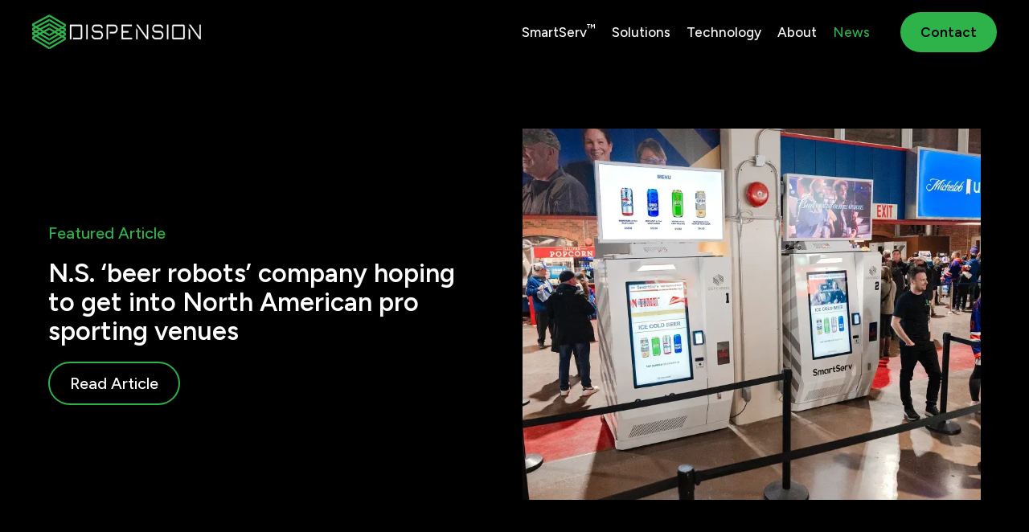

--- FILE ---
content_type: text/html
request_url: https://www.dispension.com/news
body_size: 9198
content:
<!DOCTYPE html><!-- This site was created in Webflow. https://webflow.com --><!-- Last Published: Mon Jan 19 2026 18:39:47 GMT+0000 (Coordinated Universal Time) --><html data-wf-domain="www.dispension.com" data-wf-page="67f5a95b2be5cf1dd85c2ec7" data-wf-site="5bd37545bdec224f9b4250aa"><head><meta charset="utf-8"/><title>News &amp; Press - Dispension Inc.</title><meta content="Stay up to date with the retail and harm reduction kiosks" name="description"/><meta content="News &amp; Press - Dispension Inc." property="og:title"/><meta content="Stay up to date with the retail and harm reduction kiosks" property="og:description"/><meta content="https://cdn.prod.website-files.com/5bd37545bdec224f9b4250aa/677dc793573b35d86ee6b660_Social%20Image.jpg" property="og:image"/><meta content="News &amp; Press - Dispension Inc." property="twitter:title"/><meta content="Stay up to date with the retail and harm reduction kiosks" property="twitter:description"/><meta content="https://cdn.prod.website-files.com/5bd37545bdec224f9b4250aa/677dc793573b35d86ee6b660_Social%20Image.jpg" property="twitter:image"/><meta property="og:type" content="website"/><meta content="summary_large_image" name="twitter:card"/><meta content="width=device-width, initial-scale=1" name="viewport"/><meta content="Webflow" name="generator"/><link href="https://cdn.prod.website-files.com/5bd37545bdec224f9b4250aa/css/dispension.webflow.shared.f109d1646.css" rel="stylesheet" type="text/css" integrity="sha384-8QnRZGkl/NTokajhrVEuP2OzZrcQI8yCVLAbng8TfyKdQ73OiE2X7tsjnuwp/4BK" crossorigin="anonymous"/><link href="https://fonts.googleapis.com" rel="preconnect"/><link href="https://fonts.gstatic.com" rel="preconnect" crossorigin="anonymous"/><script src="https://ajax.googleapis.com/ajax/libs/webfont/1.6.26/webfont.js" type="text/javascript"></script><script type="text/javascript">WebFont.load({  google: {    families: ["Figtree:300,regular,500,600,300italic,italic,500italic,600italic"]  }});</script><script type="text/javascript">!function(o,c){var n=c.documentElement,t=" w-mod-";n.className+=t+"js",("ontouchstart"in o||o.DocumentTouch&&c instanceof DocumentTouch)&&(n.className+=t+"touch")}(window,document);</script><link href="https://cdn.prod.website-files.com/5bd37545bdec224f9b4250aa/677dc696713da94f999b81fc_favicon.png" rel="shortcut icon" type="image/x-icon"/><link href="https://cdn.prod.website-files.com/5bd37545bdec224f9b4250aa/677dc64b1f97991d32a0c280_icon.png" rel="apple-touch-icon"/><link href="https://www.dispension.com/news" rel="canonical"/><script async="" src="https://www.googletagmanager.com/gtag/js?id=UA-138370337-1"></script><script type="text/javascript">window.dataLayer = window.dataLayer || [];function gtag(){dataLayer.push(arguments);}gtag('js', new Date());gtag('config', 'UA-138370337-1', {'anonymize_ip': false});</script><script src="https://www.google.com/recaptcha/api.js" type="text/javascript"></script><!--[if IE]>
	<style>
              /* IE up to 9 CSS styles go here */
	</style>
<![endif]-->

<style>
    @media all and (-ms-high-contrast: none), (-ms-high-contrast: active) {
          /* IE10+ CSS styles go here */
    }
</style>

<meta name="theme-color" content="#15180c" />

<script type="text/javascript">
    window.heap=window.heap||[],heap.load=function(e,t){window.heap.appid=e,window.heap.config=t=t||{};var r=t.forceSSL||"https:"===document.location.protocol,a=document.createElement("script");a.type="text/javascript",a.async=!0,a.src=(r?"https:":"http:")+"//cdn.heapanalytics.com/js/heap-"+e+".js";var n=document.getElementsByTagName("script")[0];n.parentNode.insertBefore(a,n);for(var o=function(e){return function(){heap.push([e].concat(Array.prototype.slice.call(arguments,0)))}},p=["addEventProperties","addUserProperties","clearEventProperties","identify","resetIdentity","removeEventProperty","setEventProperties","track","unsetEventProperty"],c=0;c<p.length;c++)heap[p[c]]=o(p[c])};
      heap.load("3174684600");
</script>

<style>
 textarea{ 
   resize:none;
   clip:rect(0,189px, 50px, 0);
 }
</style>

<style>
  input[type] {   
      -webkit-appearance: none;
      -moz-appearance: none;
      appearance: none;
  }
</style>

<meta property="og:image" content="https://cdn.prod.website-files.com/5bd37545bdec224f9b4250aa/65143c14b75b8ff22484479e_6504c35190d7f248d293650f_social%20share%20dispension%202.jpg" />


<meta name="ahrefs-site-verification" content="973cde73b56f6015a110863a17c5f3b6b014289a733617211b634f1622b5204d">
</head><body class="body-black"><section class="section-12"><div data-collapse="small" data-animation="default" data-duration="400" data-w-id="b1089dfa-8c07-a862-b9ba-d7c2e7c7d39a" data-easing="ease" data-easing2="ease" role="banner" class="nav-bar w-nav"><div class="nav-container-2 w-container"><div class="div-block-59"><div class="logo-div"><a href="/" class="nav-logo-2 w-inline-block"><img width="178" src="https://cdn.prod.website-files.com/5bd37545bdec224f9b4250aa/677da55c0d5a99fc45c29386_logo%20white.svg" alt="" class="logo-2"/></a></div><nav role="navigation" class="nav-content w-clearfix w-nav-menu"><div class="nav-link-2"><a href="/smartserv" class="topnav-link">SmartServ<sup>™</sup></a></div><div class="nav-link-2"><div data-w-id="f7809e2c-8079-cb46-2f79-c90cf3ca050e" class="topnav-link-solutions">Solutions</div></div><div class="nav-link-2"><a href="/our-technology" class="topnav-link">Technology</a></div><div class="nav-link-2"><a href="/about" class="topnav-link">About</a></div><div class="nav-link-2"><a href="/news" aria-current="page" class="topnav-link w--current">News</a></div><div class="div-block-60"></div><a href="/contact" class="button-nav w-button">Contact</a></nav></div><div data-w-id="b1089dfa-8c07-a862-b9ba-d7c2e7c7d3b2" class="mobile-menu-icon"><div><img loading="lazy" src="https://cdn.prod.website-files.com/67918bf701d08a1ae45d6f72/67918c2353d74aa4bae2ee93_nav.svg" alt="" class="nav-icon"/></div></div><div class="mobile-menu-2 div-block-57"><div class="mobile-menu-wrapper"><div class="mobile-menu-top-bar-2 w-row"><div class="column-35 w-col w-col-6 w-col-medium-6 w-col-small-6 w-col-tiny-6"><a href="/" class="w-inline-block"><img loading="lazy" src="https://cdn.prod.website-files.com/5bd37545bdec224f9b4250aa/67f2cc1e00b7a0c2b3910788_dispension.svg" alt="" class="mobile-nav-logo"/></a></div><div class="column-34 w-col w-col-6 w-col-medium-6 w-col-small-6 w-col-tiny-6"><div data-w-id="b1089dfa-8c07-a862-b9ba-d7c2e7c7d3bb" class="div-block-56"><img loading="lazy" src="https://cdn.prod.website-files.com/67918bf701d08a1ae45d6f72/67918c2353d74aa4bae2ee7e_white%20x.png" alt="" class="image-32"/></div></div></div><div class="div-block-58"><a href="/smartserv" class="mobile-nav">SmartServ<sup>™</sup></a><a href="/for-retail" class="mobile-nav">For Retail</a><a href="/for-health" class="mobile-nav">For Healthcare</a><a href="/our-technology" class="mobile-nav">Technology</a><a href="/about" class="mobile-nav">About</a><a href="/news" aria-current="page" class="mobile-nav w--current">News</a><div class="div-block-55"></div><a href="/contact" class="outline-btn-green w-button">Contact Us</a></div><div class="mobile-menu-footer"></div></div></div><div class="products-menu"><div class="products-dropdown"><a href="/for-retail" class="dropdown-link-item w-inline-block"><img sizes="100vw" srcset="https://cdn.prod.website-files.com/5bd37545bdec224f9b4250aa/688249e815f9d7c14dcf8b73_PXL_20250719_005617593.MP-p-500.jpg 500w, https://cdn.prod.website-files.com/5bd37545bdec224f9b4250aa/688249e815f9d7c14dcf8b73_PXL_20250719_005617593.MP-p-800.jpg 800w, https://cdn.prod.website-files.com/5bd37545bdec224f9b4250aa/688249e815f9d7c14dcf8b73_PXL_20250719_005617593.MP-p-1080.jpg 1080w, https://cdn.prod.website-files.com/5bd37545bdec224f9b4250aa/688249e815f9d7c14dcf8b73_PXL_20250719_005617593.MP.jpg 1512w" alt="" src="https://cdn.prod.website-files.com/5bd37545bdec224f9b4250aa/688249e815f9d7c14dcf8b73_PXL_20250719_005617593.MP.jpg" loading="lazy" class="image-44"/><div><div class="dropdown-link-title-4">For Retail</div><div class="nav-description-w">More speed and more sales without all the overhead.  Plus, our eye-catching hardware is so sharp it doubles as a brand statement.</div></div></a><a href="/for-health" class="dropdown-link-item w-inline-block"><img sizes="100vw" srcset="https://cdn.prod.website-files.com/5bd37545bdec224f9b4250aa/6810d0cf1e4e70b25d014612_for%20health%20nav%20image-p-500.webp 500w, https://cdn.prod.website-files.com/5bd37545bdec224f9b4250aa/6810d0cf1e4e70b25d014612_for%20health%20nav%20image.webp 616w" alt="" src="https://cdn.prod.website-files.com/5bd37545bdec224f9b4250aa/6810d0cf1e4e70b25d014612_for%20health%20nav%20image.webp" loading="lazy" class="image-44"/><div><div class="dropdown-link-title-4">For Health</div><div class="nav-description-w">We provide a trusted platform that ensures the right products reach the right users, on fully customized schedules.</div></div></a></div><div data-w-id="a77d55e7-0334-2e2c-14f2-d6e2d6bcee04" class="products-background-click"></div></div></div></div></section><section><div class="div-block-24-2"><div class="w-dyn-list"><div role="list" class="w-dyn-items"><div role="listitem" class="collection-item-5 w-dyn-item"><div class="columns-10 w-row"><div class="column-25 w-col w-col-6"><div class="div-block-91"><h1 class="featured-article-green">Featured Article</h1><h2 class="heading-37-white">N.S. ‘beer robots’ company hoping to get into North American pro sporting venues</h2><a href="https://www.ctvnews.ca/atlantic/article/ns-beer-robots-company-hoping-to-get-into-north-american-pro-sporting-venues/" class="outline-btn-green w-button">Read Article</a></div></div><div class="column-37 w-col w-col-6"><img alt="" loading="lazy" src="https://cdn.prod.website-files.com/64b1c8e66e37c144743a6dd8/67fd315b0b76c93bc263a259_Dispension%20(Scotiabank%20Centre)%20-12%20crop.webp" sizes="(max-width: 479px) 96vw, (max-width: 767px) 97vw, (max-width: 1279px) 48vw, (max-width: 1919px) 49vw, 50vw" srcset="https://cdn.prod.website-files.com/64b1c8e66e37c144743a6dd8/67fd315b0b76c93bc263a259_Dispension%20(Scotiabank%20Centre)%20-12%20crop-p-500.webp 500w, https://cdn.prod.website-files.com/64b1c8e66e37c144743a6dd8/67fd315b0b76c93bc263a259_Dispension%20(Scotiabank%20Centre)%20-12%20crop-p-800.webp 800w, https://cdn.prod.website-files.com/64b1c8e66e37c144743a6dd8/67fd315b0b76c93bc263a259_Dispension%20(Scotiabank%20Centre)%20-12%20crop-p-1080.webp 1080w, https://cdn.prod.website-files.com/64b1c8e66e37c144743a6dd8/67fd315b0b76c93bc263a259_Dispension%20(Scotiabank%20Centre)%20-12%20crop.webp 1600w" class="featured-article-news"/></div></div></div></div></div></div></section><section><div class="div-block-25b"><h1 class="heading-39-white">Press Room</h1><div class="_17px-body-white">For media inquiries, please contact us at media@dispension.ca</div><div class="collection-list-wrapper w-dyn-list"><div role="list" class="w-dyn-items"><div role="listitem" class="collection-item-2 w-dyn-item"><div class="columns-11 w-row"><div class="column-24 w-col w-col-5"><img src="https://cdn.prod.website-files.com/64b1c8e66e37c144743a6dd8/67fd315b0b76c93bc263a259_Dispension%20(Scotiabank%20Centre)%20-12%20crop.webp" loading="lazy" alt="" sizes="(max-width: 479px) 96vw, (max-width: 767px) 97vw, (max-width: 1439px) 40vw, 41vw" srcset="https://cdn.prod.website-files.com/64b1c8e66e37c144743a6dd8/67fd315b0b76c93bc263a259_Dispension%20(Scotiabank%20Centre)%20-12%20crop-p-500.webp 500w, https://cdn.prod.website-files.com/64b1c8e66e37c144743a6dd8/67fd315b0b76c93bc263a259_Dispension%20(Scotiabank%20Centre)%20-12%20crop-p-800.webp 800w, https://cdn.prod.website-files.com/64b1c8e66e37c144743a6dd8/67fd315b0b76c93bc263a259_Dispension%20(Scotiabank%20Centre)%20-12%20crop-p-1080.webp 1080w, https://cdn.prod.website-files.com/64b1c8e66e37c144743a6dd8/67fd315b0b76c93bc263a259_Dispension%20(Scotiabank%20Centre)%20-12%20crop.webp 1600w" class="image-22"/></div><div class="column-36 w-col w-col-7"><div class="news-source-white">CTV News</div><h2 class="heading-38-white">N.S. ‘beer robots’ company hoping to get into North American pro sporting venues</h2><a href="https://www.ctvnews.ca/atlantic/article/ns-beer-robots-company-hoping-to-get-into-north-american-pro-sporting-venues/" target="_blank" class="outline-btn-green w-button">Read More</a></div></div></div><div role="listitem" class="collection-item-2 w-dyn-item"><div class="columns-11 w-row"><div class="column-24 w-col w-col-5"><img src="https://cdn.prod.website-files.com/64b1c8e66e37c144743a6dd8/67fd3060cb78bea75b971899_Image-1-1.webp" loading="lazy" alt="" sizes="(max-width: 479px) 96vw, (max-width: 767px) 97vw, (max-width: 1439px) 40vw, 41vw" srcset="https://cdn.prod.website-files.com/64b1c8e66e37c144743a6dd8/67fd3060cb78bea75b971899_Image-1-1-p-500.webp 500w, https://cdn.prod.website-files.com/64b1c8e66e37c144743a6dd8/67fd3060cb78bea75b971899_Image-1-1-p-800.webp 800w, https://cdn.prod.website-files.com/64b1c8e66e37c144743a6dd8/67fd3060cb78bea75b971899_Image-1-1-p-1080.webp 1080w, https://cdn.prod.website-files.com/64b1c8e66e37c144743a6dd8/67fd3060cb78bea75b971899_Image-1-1-p-1600.webp 1600w, https://cdn.prod.website-files.com/64b1c8e66e37c144743a6dd8/67fd3060cb78bea75b971899_Image-1-1-p-2000.webp 2000w, https://cdn.prod.website-files.com/64b1c8e66e37c144743a6dd8/67fd3060cb78bea75b971899_Image-1-1.webp 2048w" class="image-22"/></div><div class="column-36 w-col w-col-7"><div class="news-source-white">Global News</div><h2 class="heading-38-white">Why your next beer in Nova Scotia could be coming from a vending machine</h2><a href="https://globalnews.ca/news/10432788/beer-vending-machine-concerns/" target="_blank" class="outline-btn-green w-button">Read More</a></div></div></div><div role="listitem" class="collection-item-2 w-dyn-item"><div class="columns-11 w-row"><div class="column-24 w-col w-col-5"><img src="https://cdn.prod.website-files.com/64b1c8e66e37c144743a6dd8/67fd30d83dac2e2c890794eb_6733aa0bdfb9101eb5fd1580_beer%20kiosks.jpg" loading="lazy" alt="" sizes="(max-width: 479px) 96vw, (max-width: 767px) 97vw, (max-width: 1439px) 40vw, 41vw" srcset="https://cdn.prod.website-files.com/64b1c8e66e37c144743a6dd8/67fd30d83dac2e2c890794eb_6733aa0bdfb9101eb5fd1580_beer%20kiosks-p-500.jpg 500w, https://cdn.prod.website-files.com/64b1c8e66e37c144743a6dd8/67fd30d83dac2e2c890794eb_6733aa0bdfb9101eb5fd1580_beer%20kiosks-p-800.jpg 800w, https://cdn.prod.website-files.com/64b1c8e66e37c144743a6dd8/67fd30d83dac2e2c890794eb_6733aa0bdfb9101eb5fd1580_beer%20kiosks.jpg 984w" class="image-22"/></div><div class="column-36 w-col w-col-7"><div class="news-source-white">CTV News</div><h2 class="heading-38-white">Dartmouth, N.S., company launches alcohol vending machines</h2><a href="https://www.ctvnews.ca/atlantic/article/dartmouth-ns-company-launches-alcohol-vending-machines/" target="_blank" class="outline-btn-green w-button">Read More</a></div></div></div><div role="listitem" class="collection-item-2 w-dyn-item"><div class="columns-11 w-row"><div class="column-24 w-col w-col-5"><img src="https://cdn.prod.website-files.com/64b1c8e66e37c144743a6dd8/65009148f68ab0328afc6a45_Dispension-biometric-opioid-vending-machines-1024x768.jpg" loading="lazy" alt="" sizes="(max-width: 479px) 96vw, (max-width: 767px) 97vw, (max-width: 1439px) 40vw, 41vw" srcset="https://cdn.prod.website-files.com/64b1c8e66e37c144743a6dd8/65009148f68ab0328afc6a45_Dispension-biometric-opioid-vending-machines-1024x768-p-500.jpg 500w, https://cdn.prod.website-files.com/64b1c8e66e37c144743a6dd8/65009148f68ab0328afc6a45_Dispension-biometric-opioid-vending-machines-1024x768-p-800.jpg 800w, https://cdn.prod.website-files.com/64b1c8e66e37c144743a6dd8/65009148f68ab0328afc6a45_Dispension-biometric-opioid-vending-machines-1024x768.jpg 1024w" class="image-22"/></div><div class="column-36 w-col w-col-7"><div class="news-source-white">Biometric Update</div><h2 class="heading-38-white">Biometric dispensers could cut risk of opiate overdose</h2><a href="https://www.biometricupdate.com/202305/biometric-dispensers-could-cut-risk-of-opiate-overdose" target="_blank" class="outline-btn-green w-button">Read More</a></div></div></div><div role="listitem" class="collection-item-2 w-dyn-item"><div class="columns-11 w-row"><div class="column-24 w-col w-col-5"><img src="https://cdn.prod.website-files.com/64b1c8e66e37c144743a6dd8/6503468d3f31c552567ae98f_CMAJ%20Logo.png" loading="lazy" alt="" sizes="(max-width: 479px) 96vw, (max-width: 767px) 97vw, (max-width: 1439px) 40vw, 41vw" srcset="https://cdn.prod.website-files.com/64b1c8e66e37c144743a6dd8/6503468d3f31c552567ae98f_CMAJ%20Logo-p-500.png 500w, https://cdn.prod.website-files.com/64b1c8e66e37c144743a6dd8/6503468d3f31c552567ae98f_CMAJ%20Logo-p-800.png 800w, https://cdn.prod.website-files.com/64b1c8e66e37c144743a6dd8/6503468d3f31c552567ae98f_CMAJ%20Logo-p-1080.png 1080w, https://cdn.prod.website-files.com/64b1c8e66e37c144743a6dd8/6503468d3f31c552567ae98f_CMAJ%20Logo.png 2007w" class="image-22"/></div><div class="column-36 w-col w-col-7"><div class="news-source-white">Bay Today</div><h2 class="heading-38-white">Study: Drug-dispensing machines show promise in opioid fight</h2><a href="https://www.baytoday.ca/local-news/study-drug-dispensing-machines-show-promise-in-opioid-fight-7007783" target="_blank" class="outline-btn-green w-button">Read More</a></div></div></div><div role="listitem" class="collection-item-2 w-dyn-item"><div class="columns-11 w-row"><div class="column-24 w-col w-col-5"><img src="https://cdn.prod.website-files.com/64b1c8e66e37c144743a6dd8/650349fc901841d42e8b939c_Globe%20and%20Mail%20logo.png" loading="lazy" alt="" sizes="(max-width: 479px) 96vw, (max-width: 767px) 97vw, (max-width: 1439px) 40vw, 41vw" srcset="https://cdn.prod.website-files.com/64b1c8e66e37c144743a6dd8/650349fc901841d42e8b939c_Globe%20and%20Mail%20logo-p-500.png 500w, https://cdn.prod.website-files.com/64b1c8e66e37c144743a6dd8/650349fc901841d42e8b939c_Globe%20and%20Mail%20logo.png 690w" class="image-22"/></div><div class="column-36 w-col w-col-7"><div class="news-source-white">Globe And Mail</div><h2 class="heading-38-white">Users of opioid-dispensing machines overdosed less, reported improved health: study</h2><a href="https://www.theglobeandmail.com/canada/british-columbia/article-users-of-opioid-dispensing-machines-overdosed-less-reported-improved/" target="_blank" class="outline-btn-green w-button">Read More</a></div></div></div><div role="listitem" class="collection-item-2 w-dyn-item"><div class="columns-11 w-row"><div class="column-24 w-col w-col-5"><img src="https://cdn.prod.website-files.com/64b1c8e66e37c144743a6dd8/65009773167fe4b17e2eb0f5_kim-dispensing-machine-two%20copy%202.png" loading="lazy" alt="" sizes="(max-width: 479px) 96vw, (max-width: 767px) 97vw, (max-width: 1439px) 40vw, 41vw" srcset="https://cdn.prod.website-files.com/64b1c8e66e37c144743a6dd8/65009773167fe4b17e2eb0f5_kim-dispensing-machine-two%20copy%202-p-500.png 500w, https://cdn.prod.website-files.com/64b1c8e66e37c144743a6dd8/65009773167fe4b17e2eb0f5_kim-dispensing-machine-two%20copy%202.png 780w" class="image-22"/></div><div class="column-36 w-col w-col-7"><div class="news-source-white">CBC News</div><h2 class="heading-38-white">New dispensing machines will use handprint technology to deliver harm reduction supplies in Manitoba</h2><a href="https://www.cbc.ca/news/canada/manitoba/harm-reduction-dispensing-machines-1.6787978" target="_blank" class="outline-btn-green w-button">Read More</a></div></div></div><div role="listitem" class="collection-item-2 w-dyn-item"><div class="columns-11 w-row"><div class="column-24 w-col w-col-5"><img src="https://cdn.prod.website-files.com/64b1c8e66e37c144743a6dd8/64b1cb701aecdee44bcc104a_dispensation-machines-1-6331632-1679968004354.jpeg" loading="lazy" alt="" sizes="(max-width: 479px) 96vw, (max-width: 767px) 97vw, (max-width: 1439px) 40vw, 41vw" srcset="https://cdn.prod.website-files.com/64b1c8e66e37c144743a6dd8/64b1cb701aecdee44bcc104a_dispensation-machines-1-6331632-1679968004354-p-500.jpeg 500w, https://cdn.prod.website-files.com/64b1c8e66e37c144743a6dd8/64b1cb701aecdee44bcc104a_dispensation-machines-1-6331632-1679968004354-p-800.jpeg 800w, https://cdn.prod.website-files.com/64b1c8e66e37c144743a6dd8/64b1cb701aecdee44bcc104a_dispensation-machines-1-6331632-1679968004354.jpeg 1020w" class="image-22"/></div><div class="column-36 w-col w-col-7"><div class="news-source-white">CTV News Winnipeg</div><h2 class="heading-38-white">New technology bringing harm reduction supplies to those who need it</h2><a href="https://winnipeg.ctvnews.ca/new-technology-bringing-harm-reduction-supplies-to-those-who-need-it-1.6331628" target="_blank" class="outline-btn-green w-button">Read More</a></div></div></div><div role="listitem" class="collection-item-2 w-dyn-item"><div class="columns-11 w-row"><div class="column-24 w-col w-col-5"><img src="https://cdn.prod.website-files.com/64b1c8e66e37c144743a6dd8/6504465310c32ebe2e1508a7_JC%20Narcan%20Kit.jpg" loading="lazy" alt="" sizes="(max-width: 479px) 96vw, (max-width: 767px) 97vw, (max-width: 1439px) 40vw, 41vw" srcset="https://cdn.prod.website-files.com/64b1c8e66e37c144743a6dd8/6504465310c32ebe2e1508a7_JC%20Narcan%20Kit-p-500.jpg 500w, https://cdn.prod.website-files.com/64b1c8e66e37c144743a6dd8/6504465310c32ebe2e1508a7_JC%20Narcan%20Kit.jpg 900w" class="image-22"/></div><div class="column-36 w-col w-col-7"><div class="news-source-white">WHYY</div><h2 class="heading-38-white">Philly unveils first-of-its-kind Narcan vending machine at West Philly Free Library</h2><a href="https://whyy.org/articles/philly-unveils-first-of-its-kind-narcan-vending-machine-at-west-philly-free-library/" target="_blank" class="outline-btn-green w-button">Read More</a></div></div></div><div role="listitem" class="collection-item-2 w-dyn-item"><div class="columns-11 w-row"><div class="column-24 w-col w-col-5"><img src="https://cdn.prod.website-files.com/64b1c8e66e37c144743a6dd8/6500985a5eef8b568a018489_Narcan-Tower-3.webp" loading="lazy" alt="" sizes="(max-width: 479px) 96vw, (max-width: 767px) 97vw, (max-width: 1439px) 40vw, 41vw" srcset="https://cdn.prod.website-files.com/64b1c8e66e37c144743a6dd8/6500985a5eef8b568a018489_Narcan-Tower-3-p-500.webp 500w, https://cdn.prod.website-files.com/64b1c8e66e37c144743a6dd8/6500985a5eef8b568a018489_Narcan-Tower-3-p-800.webp 800w, https://cdn.prod.website-files.com/64b1c8e66e37c144743a6dd8/6500985a5eef8b568a018489_Narcan-Tower-3-p-1080.webp 1080w, https://cdn.prod.website-files.com/64b1c8e66e37c144743a6dd8/6500985a5eef8b568a018489_Narcan-Tower-3.webp 1440w" class="image-22"/></div><div class="column-36 w-col w-col-7"><div class="news-source-white">Fox News</div><h2 class="heading-38-white">Narcan vending machines are the latest weapon against opioid overdoses</h2><a href="https://www.foxnews.com/health/narcan-vending-machines-latest-weapon-opioid-overdoses" target="_blank" class="outline-btn-green w-button">Read More</a></div></div></div><div role="listitem" class="collection-item-2 w-dyn-item"><div class="columns-11 w-row"><div class="column-24 w-col w-col-5"><img src="https://cdn.prod.website-files.com/64b1c8e66e37c144743a6dd8/650098b3ab9c5184fa2cffe4_Dodgers%20Stadium.webp" loading="lazy" alt="" sizes="(max-width: 479px) 96vw, (max-width: 767px) 97vw, (max-width: 1439px) 40vw, 41vw" srcset="https://cdn.prod.website-files.com/64b1c8e66e37c144743a6dd8/650098b3ab9c5184fa2cffe4_Dodgers%20Stadium-p-500.webp 500w, https://cdn.prod.website-files.com/64b1c8e66e37c144743a6dd8/650098b3ab9c5184fa2cffe4_Dodgers%20Stadium.webp 760w" class="image-22"/></div><div class="column-36 w-col w-col-7"><div class="news-source-white">Sports Illustrated</div><h2 class="heading-38-white">LA Stadium Now Has Robots Selling Beer to Fans</h2><a href="https://www.si.com/mlb/dodgers/news/dodgers-news-la-stadium-now-has-robots-selling-beer-to-fans-sm79" target="_blank" class="outline-btn-green w-button">Read More</a></div></div></div><div role="listitem" class="collection-item-2 w-dyn-item"><div class="columns-11 w-row"><div class="column-24 w-col w-col-5"><img src="https://cdn.prod.website-files.com/64b1c8e66e37c144743a6dd8/6500991ef4767d5f3b225096_LGQAGZXRUBBH5PV5YHNEEYRU5M.webp" loading="lazy" alt="" sizes="(max-width: 479px) 96vw, (max-width: 767px) 97vw, (max-width: 1439px) 40vw, 41vw" srcset="https://cdn.prod.website-files.com/64b1c8e66e37c144743a6dd8/6500991ef4767d5f3b225096_LGQAGZXRUBBH5PV5YHNEEYRU5M-p-500.webp 500w, https://cdn.prod.website-files.com/64b1c8e66e37c144743a6dd8/6500991ef4767d5f3b225096_LGQAGZXRUBBH5PV5YHNEEYRU5M.webp 800w" class="image-22"/></div><div class="column-36 w-col w-col-7"><div class="news-source-white">Philadelphia Inquirer</div><h2 class="heading-38-white">Naloxone, the overdose-reversing drug, could soon be available over the counter. </h2><a href="https://www.inquirer.com/health/opioid-addiction/naloxone-over-the-counter-philadelphia-opioid-overdose-crisis-addiction-20230222.html" target="_blank" class="outline-btn-green w-button">Read More</a></div></div></div><div role="listitem" class="collection-item-2 w-dyn-item"><div class="columns-11 w-row"><div class="column-24 w-col w-col-5"><img src="https://cdn.prod.website-files.com/64b1c8e66e37c144743a6dd8/65034e6dee60ad9fbde27ea6_Global_News.svg.png" loading="lazy" alt="" sizes="(max-width: 479px) 96vw, (max-width: 767px) 97vw, (max-width: 1439px) 40vw, 41vw" srcset="https://cdn.prod.website-files.com/64b1c8e66e37c144743a6dd8/65034e6dee60ad9fbde27ea6_Global_News.svg-p-500.png 500w, https://cdn.prod.website-files.com/64b1c8e66e37c144743a6dd8/65034e6dee60ad9fbde27ea6_Global_News.svg-p-800.png 800w, https://cdn.prod.website-files.com/64b1c8e66e37c144743a6dd8/65034e6dee60ad9fbde27ea6_Global_News.svg-p-1080.png 1080w, https://cdn.prod.website-files.com/64b1c8e66e37c144743a6dd8/65034e6dee60ad9fbde27ea6_Global_News.svg.png 1280w" class="image-22"/></div><div class="column-36 w-col w-col-7"><div class="news-source-white">Global News</div><h2 class="heading-38-white">Dartmouth Company Introduces Life-Saving Technology</h2><a href="https://globalnews.ca/video/8602730/dartmouth-company-introduces-life-saving-technology" target="_blank" class="outline-btn-green w-button">Read More</a></div></div></div><div role="listitem" class="collection-item-2 w-dyn-item"><div class="columns-11 w-row"><div class="column-24 w-col w-col-5"><img src="https://cdn.prod.website-files.com/64b1c8e66e37c144743a6dd8/65009ac1ab9c5184fa2f7361_TCH_020222_CoreyYantha2%20copy.png" loading="lazy" alt="" sizes="(max-width: 479px) 96vw, (max-width: 767px) 97vw, (max-width: 1439px) 40vw, 41vw" srcset="https://cdn.prod.website-files.com/64b1c8e66e37c144743a6dd8/65009ac1ab9c5184fa2f7361_TCH_020222_CoreyYantha2%20copy-p-500.png 500w, https://cdn.prod.website-files.com/64b1c8e66e37c144743a6dd8/65009ac1ab9c5184fa2f7361_TCH_020222_CoreyYantha2%20copy-p-800.png 800w, https://cdn.prod.website-files.com/64b1c8e66e37c144743a6dd8/65009ac1ab9c5184fa2f7361_TCH_020222_CoreyYantha2%20copy-p-1080.png 1080w, https://cdn.prod.website-files.com/64b1c8e66e37c144743a6dd8/65009ac1ab9c5184fa2f7361_TCH_020222_CoreyYantha2%20copy-p-1600.png 1600w, https://cdn.prod.website-files.com/64b1c8e66e37c144743a6dd8/65009ac1ab9c5184fa2f7361_TCH_020222_CoreyYantha2%20copy.png 1694w" class="image-22"/></div><div class="column-36 w-col w-col-7"><div class="news-source-white">Saltwire</div><h2 class="heading-38-white">How this Dartmouth startup will save drug users&#x27; lives in Philadelphia</h2><a href="https://www.saltwire.com/atlantic-canada/business/how-this-dartmouth-startup-will-save-addicts-lives-in-philadelphia-100688428/" target="_blank" class="outline-btn-green w-button">Read More</a></div></div></div><div role="listitem" class="collection-item-2 w-dyn-item"><div class="columns-11 w-row"><div class="column-24 w-col w-col-5"><img src="https://cdn.prod.website-files.com/64b1c8e66e37c144743a6dd8/6500a0fdcc2cc9374733a387_CBS%20News.png" loading="lazy" alt="" sizes="(max-width: 479px) 96vw, (max-width: 767px) 97vw, (max-width: 1439px) 40vw, 41vw" srcset="https://cdn.prod.website-files.com/64b1c8e66e37c144743a6dd8/6500a0fdcc2cc9374733a387_CBS%20News-p-500.png 500w, https://cdn.prod.website-files.com/64b1c8e66e37c144743a6dd8/6500a0fdcc2cc9374733a387_CBS%20News-p-800.png 800w, https://cdn.prod.website-files.com/64b1c8e66e37c144743a6dd8/6500a0fdcc2cc9374733a387_CBS%20News-p-1080.png 1080w, https://cdn.prod.website-files.com/64b1c8e66e37c144743a6dd8/6500a0fdcc2cc9374733a387_CBS%20News-p-1600.png 1600w, https://cdn.prod.website-files.com/64b1c8e66e37c144743a6dd8/6500a0fdcc2cc9374733a387_CBS%20News-p-2000.png 2000w, https://cdn.prod.website-files.com/64b1c8e66e37c144743a6dd8/6500a0fdcc2cc9374733a387_CBS%20News-p-2600.png 2600w, https://cdn.prod.website-files.com/64b1c8e66e37c144743a6dd8/6500a0fdcc2cc9374733a387_CBS%20News.png 2864w" class="image-22"/></div><div class="column-36 w-col w-col-7"><div class="news-source-white">CBS News</div><h2 class="heading-38-white">Philadelphia Launches &#x27;Narcan Near Me&#x27; Towers To Combat Overdoses</h2><a href="https://www.cbsnews.com/philadelphia/news/philadelphia-overdoses-narcan-kiosks-towers-naloxone/" target="_blank" class="outline-btn-green w-button">Read More</a></div></div></div><div role="listitem" class="collection-item-2 w-dyn-item"><div class="columns-11 w-row"><div class="column-24 w-col w-col-5"><img src="https://cdn.prod.website-files.com/64b1c8e66e37c144743a6dd8/65009f87280a6223e2e604a3_CTV%20Atlantic.png" loading="lazy" alt="" sizes="(max-width: 479px) 96vw, (max-width: 767px) 97vw, (max-width: 1439px) 40vw, 41vw" srcset="https://cdn.prod.website-files.com/64b1c8e66e37c144743a6dd8/65009f87280a6223e2e604a3_CTV%20Atlantic-p-500.png 500w, https://cdn.prod.website-files.com/64b1c8e66e37c144743a6dd8/65009f87280a6223e2e604a3_CTV%20Atlantic-p-800.png 800w, https://cdn.prod.website-files.com/64b1c8e66e37c144743a6dd8/65009f87280a6223e2e604a3_CTV%20Atlantic-p-1080.png 1080w, https://cdn.prod.website-files.com/64b1c8e66e37c144743a6dd8/65009f87280a6223e2e604a3_CTV%20Atlantic-p-1600.png 1600w, https://cdn.prod.website-files.com/64b1c8e66e37c144743a6dd8/65009f87280a6223e2e604a3_CTV%20Atlantic-p-2000.png 2000w, https://cdn.prod.website-files.com/64b1c8e66e37c144743a6dd8/65009f87280a6223e2e604a3_CTV%20Atlantic-p-2600.png 2600w, https://cdn.prod.website-files.com/64b1c8e66e37c144743a6dd8/65009f87280a6223e2e604a3_CTV%20Atlantic.png 2625w" class="image-22"/></div><div class="column-36 w-col w-col-7"><div class="news-source-white">CTV News</div><h2 class="heading-38-white">Dartmouth tech company breaks into U.S. market with naloxone dispenser</h2><a href="https://atlantic.ctvnews.ca/dartmouth-tech-company-breaks-into-u-s-market-with-naloxone-dispenser-1.5767843" target="_blank" class="outline-btn-green w-button">Read More</a></div></div></div><div role="listitem" class="collection-item-2 w-dyn-item"><div class="columns-11 w-row"><div class="column-24 w-col w-col-5"><img src="https://cdn.prod.website-files.com/64b1c8e66e37c144743a6dd8/65009e4127cbd8d386d9b6ed_NarcanTower.jpg" loading="lazy" alt="" sizes="(max-width: 479px) 96vw, (max-width: 767px) 97vw, (max-width: 1439px) 40vw, 41vw" srcset="https://cdn.prod.website-files.com/64b1c8e66e37c144743a6dd8/65009e4127cbd8d386d9b6ed_NarcanTower-p-500.jpg 500w, https://cdn.prod.website-files.com/64b1c8e66e37c144743a6dd8/65009e4127cbd8d386d9b6ed_NarcanTower-p-800.jpg 800w, https://cdn.prod.website-files.com/64b1c8e66e37c144743a6dd8/65009e4127cbd8d386d9b6ed_NarcanTower-p-1080.jpg 1080w, https://cdn.prod.website-files.com/64b1c8e66e37c144743a6dd8/65009e4127cbd8d386d9b6ed_NarcanTower.jpg 1280w" class="image-22"/></div><div class="column-36 w-col w-col-7"><div class="news-source-white">Al Día</div><h2 class="heading-38-white">Acceso a Narcan gratuito en Filadelfia: Los dispensadores de Narcan ya están en funcionamiento</h2><a href="https://www.aldianews.com/es/local/filadelfia/dispensadores-de-narcan" target="_blank" class="outline-btn-green w-button">Read More</a></div></div></div><div role="listitem" class="collection-item-2 w-dyn-item"><div class="columns-11 w-row"><div class="column-24 w-col w-col-5"><img src="https://cdn.prod.website-files.com/64b1c8e66e37c144743a6dd8/65009d8ed6b3b0299c2e7ab8_ABC%20News.png" loading="lazy" alt="" sizes="(max-width: 479px) 96vw, (max-width: 767px) 97vw, (max-width: 1439px) 40vw, 41vw" srcset="https://cdn.prod.website-files.com/64b1c8e66e37c144743a6dd8/65009d8ed6b3b0299c2e7ab8_ABC%20News-p-500.png 500w, https://cdn.prod.website-files.com/64b1c8e66e37c144743a6dd8/65009d8ed6b3b0299c2e7ab8_ABC%20News-p-800.png 800w, https://cdn.prod.website-files.com/64b1c8e66e37c144743a6dd8/65009d8ed6b3b0299c2e7ab8_ABC%20News-p-1080.png 1080w, https://cdn.prod.website-files.com/64b1c8e66e37c144743a6dd8/65009d8ed6b3b0299c2e7ab8_ABC%20News.png 1500w" class="image-22"/></div><div class="column-36 w-col w-col-7"><div class="news-source-white">6ABC News</div><h2 class="heading-38-white">Philadelphia now provides access to free Narcan in vending machines</h2><a href="https://6abc.com/narcan-overdose-treatment-philadelphia-drug-use-philly-opioids/11535606/" target="_blank" class="outline-btn-green w-button">Read More</a></div></div></div><div role="listitem" class="collection-item-2 w-dyn-item"><div class="columns-11 w-row"><div class="column-24 w-col w-col-5"><img src="https://cdn.prod.website-files.com/64b1c8e66e37c144743a6dd8/65009d0913fc4ae416aa09cb_FOX29.png" loading="lazy" alt="" sizes="(max-width: 479px) 96vw, (max-width: 767px) 97vw, (max-width: 1439px) 40vw, 41vw" srcset="https://cdn.prod.website-files.com/64b1c8e66e37c144743a6dd8/65009d0913fc4ae416aa09cb_FOX29-p-500.png 500w, https://cdn.prod.website-files.com/64b1c8e66e37c144743a6dd8/65009d0913fc4ae416aa09cb_FOX29-p-800.png 800w, https://cdn.prod.website-files.com/64b1c8e66e37c144743a6dd8/65009d0913fc4ae416aa09cb_FOX29.png 899w" class="image-22"/></div><div class="column-36 w-col w-col-7"><div class="news-source-white">FOX29 News</div><h2 class="heading-38-white">Philadelphia pilots first of its kind free Narcan machine</h2><a href="https://www.fox29.com/news/philadelphia-pilots-first-of-its-kind-free-narcan-machine" target="_blank" class="outline-btn-green w-button">Read More</a></div></div></div><div role="listitem" class="collection-item-2 w-dyn-item"><div class="columns-11 w-row"><div class="column-24 w-col w-col-5"><img src="https://cdn.prod.website-files.com/64b1c8e66e37c144743a6dd8/65009148f68ab0328afc6a45_Dispension-biometric-opioid-vending-machines-1024x768.jpg" loading="lazy" alt="" sizes="(max-width: 479px) 96vw, (max-width: 767px) 97vw, (max-width: 1439px) 40vw, 41vw" srcset="https://cdn.prod.website-files.com/64b1c8e66e37c144743a6dd8/65009148f68ab0328afc6a45_Dispension-biometric-opioid-vending-machines-1024x768-p-500.jpg 500w, https://cdn.prod.website-files.com/64b1c8e66e37c144743a6dd8/65009148f68ab0328afc6a45_Dispension-biometric-opioid-vending-machines-1024x768-p-800.jpg 800w, https://cdn.prod.website-files.com/64b1c8e66e37c144743a6dd8/65009148f68ab0328afc6a45_Dispension-biometric-opioid-vending-machines-1024x768.jpg 1024w" class="image-22"/></div><div class="column-36 w-col w-col-7"><div class="news-source-white">Biometric Update</div><h2 class="heading-38-white">Biometrics, kiosk firms build machine that might help addicts into recovery</h2><a href="https://www.biometricupdate.com/202104/biometrics-kiosk-firms-build-machine-that-might-help-addicts-into-recovery" target="_blank" class="outline-btn-green w-button">Read More</a></div></div></div><div role="listitem" class="collection-item-2 w-dyn-item"><div class="columns-11 w-row"><div class="column-24 w-col w-col-5"><img src="https://cdn.prod.website-files.com/64b1c8e66e37c144743a6dd8/6500a1d5a328431d75ef45e2_cover_image_1618238237.png.760x400_q85_crop_upscale.png" loading="lazy" alt="" sizes="(max-width: 479px) 96vw, (max-width: 767px) 97vw, (max-width: 1439px) 40vw, 41vw" srcset="https://cdn.prod.website-files.com/64b1c8e66e37c144743a6dd8/6500a1d5a328431d75ef45e2_cover_image_1618238237.png.760x400_q85_crop_upscale-p-500.png 500w, https://cdn.prod.website-files.com/64b1c8e66e37c144743a6dd8/6500a1d5a328431d75ef45e2_cover_image_1618238237.png.760x400_q85_crop_upscale.png 760w" class="image-22"/></div><div class="column-36 w-col w-col-7"><div class="news-source-white">Kiosk Marketplace</div><h2 class="heading-38-white">Contactless biometric ID verification kiosks improve distribution of restricted products</h2><a href="https://www.kioskmarketplace.com/news/contactless-biometric-id-verification-kiosks-improve-distribution-of-restricted-products/" target="_blank" class="outline-btn-green w-button">Read More</a></div></div></div><div role="listitem" class="collection-item-2 w-dyn-item"><div class="columns-11 w-row"><div class="column-24 w-col w-col-5"><img src="" loading="lazy" alt="" class="image-22 w-dyn-bind-empty"/></div><div class="column-36 w-col w-col-7"><div class="news-source-white">Dispension</div><h2 class="heading-38-white">Dispension Industries and Eportid Announce Exclusive Agreement for Vein Biometric Identity Verification in Automated Kiosks for Restricted Product Distribution</h2><a href="https://www.dispension.com/press/dispension-industries-and-eportid-announce-exclusive-agreement" target="_blank" class="outline-btn-green w-button">Read More</a></div></div></div><div role="listitem" class="collection-item-2 w-dyn-item"><div class="columns-11 w-row"><div class="column-24 w-col w-col-5"><img src="https://cdn.prod.website-files.com/64b1c8e66e37c144743a6dd8/65006c213c7ff9157ac803aa_Betakit_FullColour_Logo_Web_505px.png" loading="lazy" alt="" sizes="(max-width: 479px) 96vw, (max-width: 767px) 97vw, (max-width: 1439px) 40vw, 41vw" srcset="https://cdn.prod.website-files.com/64b1c8e66e37c144743a6dd8/65006c213c7ff9157ac803aa_Betakit_FullColour_Logo_Web_505px-p-500.png 500w, https://cdn.prod.website-files.com/64b1c8e66e37c144743a6dd8/65006c213c7ff9157ac803aa_Betakit_FullColour_Logo_Web_505px.png 505w" class="image-22"/></div><div class="column-36 w-col w-col-7"><div class="news-source-white">BetaKit</div><h2 class="heading-38-white">TODAY IN FUNDING: RATESDOTCA, DAMON MOTORCYCLES, DISPENSION, GENXYS, DEFI VENTURES</h2><a href="https://betakit.com/today-in-funding-ratesdotca-damon-motorcycles-forma-ai-vegano-foods-dispension-genxys-defi-ventures/" target="_blank" class="outline-btn-green w-button">Read More</a></div></div></div><div role="listitem" class="collection-item-2 w-dyn-item"><div class="columns-11 w-row"><div class="column-24 w-col w-col-5"><img src="https://cdn.prod.website-files.com/64b1c8e66e37c144743a6dd8/6504449ca7b12ffeb63054ee_biometric-update-logo.png" loading="lazy" alt="" class="image-22"/></div><div class="column-36 w-col w-col-7"><div class="news-source-white">Biometric Update</div><h2 class="heading-38-white">Deployment of more biometric drug supply kiosks from Dispension backed by $3.49M grant, accelerator</h2><a href="https://www.biometricupdate.com/202103/deployment-of-more-biometric-drug-supply-kiosks-from-dispension-backed-by-3-49m-grant-accelerator" target="_blank" class="outline-btn-green w-button">Read More</a></div></div></div><div role="listitem" class="collection-item-2 w-dyn-item"><div class="columns-11 w-row"><div class="column-24 w-col w-col-5"><img src="https://cdn.prod.website-files.com/64b1c8e66e37c144743a6dd8/6500a520e4a4e416f855be8b_See_it_believe_it%202.png" loading="lazy" alt="" sizes="(max-width: 479px) 96vw, (max-width: 767px) 97vw, (max-width: 1439px) 40vw, 41vw" srcset="https://cdn.prod.website-files.com/64b1c8e66e37c144743a6dd8/6500a520e4a4e416f855be8b_See_it_believe_it%202-p-500.png 500w, https://cdn.prod.website-files.com/64b1c8e66e37c144743a6dd8/6500a520e4a4e416f855be8b_See_it_believe_it%202-p-800.png 800w, https://cdn.prod.website-files.com/64b1c8e66e37c144743a6dd8/6500a520e4a4e416f855be8b_See_it_believe_it%202-p-1080.png 1080w, https://cdn.prod.website-files.com/64b1c8e66e37c144743a6dd8/6500a520e4a4e416f855be8b_See_it_believe_it%202.png 1092w" class="image-22"/></div><div class="column-36 w-col w-col-7"><div class="news-source-white">Global News</div><h2 class="heading-38-white">N.S. tech firm secures federal funding for safe drug-dispensing machines</h2><a href="https://globalnews.ca/news/7674189/dartmouth-tech-federal-funds-safe-drug-supply-kiosk-machines/" target="_blank" class="outline-btn-green w-button">Read More</a></div></div></div></div><div role="navigation" aria-label="List" class="w-pagination-wrapper"><a href="?49c53a84_page=2" aria-label="Next Page" class="w-pagination-next button-outline"><div class="w-inline-block">Next</div><svg class="w-pagination-next-icon" height="12px" width="12px" xmlns="http://www.w3.org/2000/svg" viewBox="0 0 12 12" transform="translate(0, 1)"><path fill="none" stroke="currentColor" fill-rule="evenodd" d="M4 2l4 4-4 4"></path></svg></a><link rel="prerender" href="?49c53a84_page=2"/></div></div></div></section><section class="case-study"><div class="div-block-72"><div class="div-block-71"><div><img src="https://cdn.prod.website-files.com/5bd37545bdec224f9b4250aa/67fc3e16b105e1a513cde46d_smartserv%20case%20study%20scotiabank.webp" loading="lazy" sizes="(max-width: 1081px) 100vw, 1081px" srcset="https://cdn.prod.website-files.com/5bd37545bdec224f9b4250aa/67fc3e16b105e1a513cde46d_smartserv%20case%20study%20scotiabank-p-500.webp 500w, https://cdn.prod.website-files.com/5bd37545bdec224f9b4250aa/67fc3e16b105e1a513cde46d_smartserv%20case%20study%20scotiabank-p-800.webp 800w, https://cdn.prod.website-files.com/5bd37545bdec224f9b4250aa/67fc3e16b105e1a513cde46d_smartserv%20case%20study%20scotiabank.webp 1081w" alt="Scotiabank Centre SmartServe Dispension Case Study"/></div><div><h2 class="cs-intro">Sodexo Live! SmartServ Case Study</h2><h2 class="cs-title">How Scotiabank Centre Elevated the Fan Experience and Boosted Revenue with SmartServ</h2><h2 class="cs-subtitle">Scotiabank Centre and Sodexo Live! Launch with Dispension SmartServ beer robots.</h2><a href="/case-study/avenir-centre-and-asm-globals-partnership-with-dispension" class="outline-btn-green w-button">View Case Study</a></div></div></div></section><section class="footer-black"><div class="div-block-90"></div><div class="columns-4 w-row"><div class="w-col w-col-3"><img loading="lazy" src="https://cdn.prod.website-files.com/5bd37545bdec224f9b4250aa/677da55ce6ad8bdcc5582b73_icon.svg" alt="" class="footer-icon-new"/></div><div class="w-col w-col-3"><div class="footer-title">Our Products</div><a href="/smartserv" class="link-footer">SmartServ<sup>™</sup></a><a href="/for-retail" class="link-footer">For Retail</a><a href="/for-health" class="link-footer">For Health</a><a href="/retail/beer-vending-machines-dispension-industries" class="link-footer">For Beer</a></div><div class="w-col w-col-3"><div class="footer-title">Company</div><a href="/our-technology" class="link-footer">Technology</a><a href="/about" class="link-footer">About</a><a href="/news" aria-current="page" class="link-footer w--current">News</a></div><div class="column-39 w-col w-col-3"><a href="/contact" class="outline-btn-green w-button">Contact</a></div></div><div><div class="logo-wrapper-footer"><a href="https://www.linkedin.com/company/dispension/posts/?feedView=all" target="_blank" class="link-block-4 w-inline-block"><img loading="lazy" src="https://cdn.prod.website-files.com/5bd37545bdec224f9b4250aa/677dbf39a301bb93f9da3468_LinkedIn.png" alt="" class="social-icon"/></a><a href="https://www.instagram.com/dispensioninc/" target="_blank" class="link-block-4 w-inline-block"><img loading="lazy" src="https://cdn.prod.website-files.com/5bd37545bdec224f9b4250aa/677dbf39a301bb93f9da3464_IG.png" alt="" class="social-icon"/></a></div></div><div class="div-block-10"><div class="text-block-7">© 2026 Dispension Industries Inc.</div></div></section><script src="https://d3e54v103j8qbb.cloudfront.net/js/jquery-3.5.1.min.dc5e7f18c8.js?site=5bd37545bdec224f9b4250aa" type="text/javascript" integrity="sha256-9/aliU8dGd2tb6OSsuzixeV4y/faTqgFtohetphbbj0=" crossorigin="anonymous"></script><script src="https://cdn.prod.website-files.com/5bd37545bdec224f9b4250aa/js/webflow.schunk.36b8fb49256177c8.js" type="text/javascript" integrity="sha384-4abIlA5/v7XaW1HMXKBgnUuhnjBYJ/Z9C1OSg4OhmVw9O3QeHJ/qJqFBERCDPv7G" crossorigin="anonymous"></script><script src="https://cdn.prod.website-files.com/5bd37545bdec224f9b4250aa/js/webflow.schunk.c1ca2b178e4734b7.js" type="text/javascript" integrity="sha384-cIWBBfGgLsqBVTY/E7sKQulzzDXMPHp09hfQ33IHOJvRx6Htrv3NoRfqSo6aOs1E" crossorigin="anonymous"></script><script src="https://cdn.prod.website-files.com/5bd37545bdec224f9b4250aa/js/webflow.7cf7af21.e31079313a03c12e.js" type="text/javascript" integrity="sha384-R6u+3XMHCA062+egO6ACwq1cPT5LPjU/aYBrDjKRIEEIQYWQ0mo02OxpMnGi8dtg" crossorigin="anonymous"></script></body></html>

--- FILE ---
content_type: text/css
request_url: https://cdn.prod.website-files.com/5bd37545bdec224f9b4250aa/css/dispension.webflow.shared.f109d1646.css
body_size: 45306
content:
html {
  -webkit-text-size-adjust: 100%;
  -ms-text-size-adjust: 100%;
  font-family: sans-serif;
}

body {
  margin: 0;
}

article, aside, details, figcaption, figure, footer, header, hgroup, main, menu, nav, section, summary {
  display: block;
}

audio, canvas, progress, video {
  vertical-align: baseline;
  display: inline-block;
}

audio:not([controls]) {
  height: 0;
  display: none;
}

[hidden], template {
  display: none;
}

a {
  background-color: #0000;
}

a:active, a:hover {
  outline: 0;
}

abbr[title] {
  border-bottom: 1px dotted;
}

b, strong {
  font-weight: bold;
}

dfn {
  font-style: italic;
}

h1 {
  margin: .67em 0;
  font-size: 2em;
}

mark {
  color: #000;
  background: #ff0;
}

small {
  font-size: 80%;
}

sub, sup {
  vertical-align: baseline;
  font-size: 75%;
  line-height: 0;
  position: relative;
}

sup {
  top: -.5em;
}

sub {
  bottom: -.25em;
}

img {
  border: 0;
}

svg:not(:root) {
  overflow: hidden;
}

hr {
  box-sizing: content-box;
  height: 0;
}

pre {
  overflow: auto;
}

code, kbd, pre, samp {
  font-family: monospace;
  font-size: 1em;
}

button, input, optgroup, select, textarea {
  color: inherit;
  font: inherit;
  margin: 0;
}

button {
  overflow: visible;
}

button, select {
  text-transform: none;
}

button, html input[type="button"], input[type="reset"] {
  -webkit-appearance: button;
  cursor: pointer;
}

button[disabled], html input[disabled] {
  cursor: default;
}

button::-moz-focus-inner, input::-moz-focus-inner {
  border: 0;
  padding: 0;
}

input {
  line-height: normal;
}

input[type="checkbox"], input[type="radio"] {
  box-sizing: border-box;
  padding: 0;
}

input[type="number"]::-webkit-inner-spin-button, input[type="number"]::-webkit-outer-spin-button {
  height: auto;
}

input[type="search"] {
  -webkit-appearance: none;
}

input[type="search"]::-webkit-search-cancel-button, input[type="search"]::-webkit-search-decoration {
  -webkit-appearance: none;
}

legend {
  border: 0;
  padding: 0;
}

textarea {
  overflow: auto;
}

optgroup {
  font-weight: bold;
}

table {
  border-collapse: collapse;
  border-spacing: 0;
}

td, th {
  padding: 0;
}

@font-face {
  font-family: webflow-icons;
  src: url("[data-uri]") format("truetype");
  font-weight: normal;
  font-style: normal;
}

[class^="w-icon-"], [class*=" w-icon-"] {
  speak: none;
  font-variant: normal;
  text-transform: none;
  -webkit-font-smoothing: antialiased;
  -moz-osx-font-smoothing: grayscale;
  font-style: normal;
  font-weight: normal;
  line-height: 1;
  font-family: webflow-icons !important;
}

.w-icon-slider-right:before {
  content: "";
}

.w-icon-slider-left:before {
  content: "";
}

.w-icon-nav-menu:before {
  content: "";
}

.w-icon-arrow-down:before, .w-icon-dropdown-toggle:before {
  content: "";
}

.w-icon-file-upload-remove:before {
  content: "";
}

.w-icon-file-upload-icon:before {
  content: "";
}

* {
  box-sizing: border-box;
}

html {
  height: 100%;
}

body {
  color: #333;
  background-color: #fff;
  min-height: 100%;
  margin: 0;
  font-family: Arial, sans-serif;
  font-size: 14px;
  line-height: 20px;
}

img {
  vertical-align: middle;
  max-width: 100%;
  display: inline-block;
}

html.w-mod-touch * {
  background-attachment: scroll !important;
}

.w-block {
  display: block;
}

.w-inline-block {
  max-width: 100%;
  display: inline-block;
}

.w-clearfix:before, .w-clearfix:after {
  content: " ";
  grid-area: 1 / 1 / 2 / 2;
  display: table;
}

.w-clearfix:after {
  clear: both;
}

.w-hidden {
  display: none;
}

.w-button {
  color: #fff;
  line-height: inherit;
  cursor: pointer;
  background-color: #3898ec;
  border: 0;
  border-radius: 0;
  padding: 9px 15px;
  text-decoration: none;
  display: inline-block;
}

input.w-button {
  -webkit-appearance: button;
}

html[data-w-dynpage] [data-w-cloak] {
  color: #0000 !important;
}

.w-code-block {
  margin: unset;
}

pre.w-code-block code {
  all: inherit;
}

.w-optimization {
  display: contents;
}

.w-webflow-badge, .w-webflow-badge > img {
  box-sizing: unset;
  width: unset;
  height: unset;
  max-height: unset;
  max-width: unset;
  min-height: unset;
  min-width: unset;
  margin: unset;
  padding: unset;
  float: unset;
  clear: unset;
  border: unset;
  border-radius: unset;
  background: unset;
  background-image: unset;
  background-position: unset;
  background-size: unset;
  background-repeat: unset;
  background-origin: unset;
  background-clip: unset;
  background-attachment: unset;
  background-color: unset;
  box-shadow: unset;
  transform: unset;
  direction: unset;
  font-family: unset;
  font-weight: unset;
  color: unset;
  font-size: unset;
  line-height: unset;
  font-style: unset;
  font-variant: unset;
  text-align: unset;
  letter-spacing: unset;
  -webkit-text-decoration: unset;
  text-decoration: unset;
  text-indent: unset;
  text-transform: unset;
  list-style-type: unset;
  text-shadow: unset;
  vertical-align: unset;
  cursor: unset;
  white-space: unset;
  word-break: unset;
  word-spacing: unset;
  word-wrap: unset;
  transition: unset;
}

.w-webflow-badge {
  white-space: nowrap;
  cursor: pointer;
  box-shadow: 0 0 0 1px #0000001a, 0 1px 3px #0000001a;
  visibility: visible !important;
  opacity: 1 !important;
  z-index: 2147483647 !important;
  color: #aaadb0 !important;
  overflow: unset !important;
  background-color: #fff !important;
  border-radius: 3px !important;
  width: auto !important;
  height: auto !important;
  margin: 0 !important;
  padding: 6px !important;
  font-size: 12px !important;
  line-height: 14px !important;
  text-decoration: none !important;
  display: inline-block !important;
  position: fixed !important;
  inset: auto 12px 12px auto !important;
  transform: none !important;
}

.w-webflow-badge > img {
  position: unset;
  visibility: unset !important;
  opacity: 1 !important;
  vertical-align: middle !important;
  display: inline-block !important;
}

h1, h2, h3, h4, h5, h6 {
  margin-bottom: 10px;
  font-weight: bold;
}

h1 {
  margin-top: 20px;
  font-size: 38px;
  line-height: 44px;
}

h2 {
  margin-top: 20px;
  font-size: 32px;
  line-height: 36px;
}

h3 {
  margin-top: 20px;
  font-size: 24px;
  line-height: 30px;
}

h4 {
  margin-top: 10px;
  font-size: 18px;
  line-height: 24px;
}

h5 {
  margin-top: 10px;
  font-size: 14px;
  line-height: 20px;
}

h6 {
  margin-top: 10px;
  font-size: 12px;
  line-height: 18px;
}

p {
  margin-top: 0;
  margin-bottom: 10px;
}

blockquote {
  border-left: 5px solid #e2e2e2;
  margin: 0 0 10px;
  padding: 10px 20px;
  font-size: 18px;
  line-height: 22px;
}

figure {
  margin: 0 0 10px;
}

figcaption {
  text-align: center;
  margin-top: 5px;
}

ul, ol {
  margin-top: 0;
  margin-bottom: 10px;
  padding-left: 40px;
}

.w-list-unstyled {
  padding-left: 0;
  list-style: none;
}

.w-embed:before, .w-embed:after {
  content: " ";
  grid-area: 1 / 1 / 2 / 2;
  display: table;
}

.w-embed:after {
  clear: both;
}

.w-video {
  width: 100%;
  padding: 0;
  position: relative;
}

.w-video iframe, .w-video object, .w-video embed {
  border: none;
  width: 100%;
  height: 100%;
  position: absolute;
  top: 0;
  left: 0;
}

fieldset {
  border: 0;
  margin: 0;
  padding: 0;
}

button, [type="button"], [type="reset"] {
  cursor: pointer;
  -webkit-appearance: button;
  border: 0;
}

.w-form {
  margin: 0 0 15px;
}

.w-form-done {
  text-align: center;
  background-color: #ddd;
  padding: 20px;
  display: none;
}

.w-form-fail {
  background-color: #ffdede;
  margin-top: 10px;
  padding: 10px;
  display: none;
}

label {
  margin-bottom: 5px;
  font-weight: bold;
  display: block;
}

.w-input, .w-select {
  color: #333;
  vertical-align: middle;
  background-color: #fff;
  border: 1px solid #ccc;
  width: 100%;
  height: 38px;
  margin-bottom: 10px;
  padding: 8px 12px;
  font-size: 14px;
  line-height: 1.42857;
  display: block;
}

.w-input::placeholder, .w-select::placeholder {
  color: #999;
}

.w-input:focus, .w-select:focus {
  border-color: #3898ec;
  outline: 0;
}

.w-input[disabled], .w-select[disabled], .w-input[readonly], .w-select[readonly], fieldset[disabled] .w-input, fieldset[disabled] .w-select {
  cursor: not-allowed;
}

.w-input[disabled]:not(.w-input-disabled), .w-select[disabled]:not(.w-input-disabled), .w-input[readonly], .w-select[readonly], fieldset[disabled]:not(.w-input-disabled) .w-input, fieldset[disabled]:not(.w-input-disabled) .w-select {
  background-color: #eee;
}

textarea.w-input, textarea.w-select {
  height: auto;
}

.w-select {
  background-color: #f3f3f3;
}

.w-select[multiple] {
  height: auto;
}

.w-form-label {
  cursor: pointer;
  margin-bottom: 0;
  font-weight: normal;
  display: inline-block;
}

.w-radio {
  margin-bottom: 5px;
  padding-left: 20px;
  display: block;
}

.w-radio:before, .w-radio:after {
  content: " ";
  grid-area: 1 / 1 / 2 / 2;
  display: table;
}

.w-radio:after {
  clear: both;
}

.w-radio-input {
  float: left;
  margin: 3px 0 0 -20px;
  line-height: normal;
}

.w-file-upload {
  margin-bottom: 10px;
  display: block;
}

.w-file-upload-input {
  opacity: 0;
  z-index: -100;
  width: .1px;
  height: .1px;
  position: absolute;
  overflow: hidden;
}

.w-file-upload-default, .w-file-upload-uploading, .w-file-upload-success {
  color: #333;
  display: inline-block;
}

.w-file-upload-error {
  margin-top: 10px;
  display: block;
}

.w-file-upload-default.w-hidden, .w-file-upload-uploading.w-hidden, .w-file-upload-error.w-hidden, .w-file-upload-success.w-hidden {
  display: none;
}

.w-file-upload-uploading-btn {
  cursor: pointer;
  background-color: #fafafa;
  border: 1px solid #ccc;
  margin: 0;
  padding: 8px 12px;
  font-size: 14px;
  font-weight: normal;
  display: flex;
}

.w-file-upload-file {
  background-color: #fafafa;
  border: 1px solid #ccc;
  flex-grow: 1;
  justify-content: space-between;
  margin: 0;
  padding: 8px 9px 8px 11px;
  display: flex;
}

.w-file-upload-file-name {
  font-size: 14px;
  font-weight: normal;
  display: block;
}

.w-file-remove-link {
  cursor: pointer;
  width: auto;
  height: auto;
  margin-top: 3px;
  margin-left: 10px;
  padding: 3px;
  display: block;
}

.w-icon-file-upload-remove {
  margin: auto;
  font-size: 10px;
}

.w-file-upload-error-msg {
  color: #ea384c;
  padding: 2px 0;
  display: inline-block;
}

.w-file-upload-info {
  padding: 0 12px;
  line-height: 38px;
  display: inline-block;
}

.w-file-upload-label {
  cursor: pointer;
  background-color: #fafafa;
  border: 1px solid #ccc;
  margin: 0;
  padding: 8px 12px;
  font-size: 14px;
  font-weight: normal;
  display: inline-block;
}

.w-icon-file-upload-icon, .w-icon-file-upload-uploading {
  width: 20px;
  margin-right: 8px;
  display: inline-block;
}

.w-icon-file-upload-uploading {
  height: 20px;
}

.w-container {
  max-width: 940px;
  margin-left: auto;
  margin-right: auto;
}

.w-container:before, .w-container:after {
  content: " ";
  grid-area: 1 / 1 / 2 / 2;
  display: table;
}

.w-container:after {
  clear: both;
}

.w-container .w-row {
  margin-left: -10px;
  margin-right: -10px;
}

.w-row:before, .w-row:after {
  content: " ";
  grid-area: 1 / 1 / 2 / 2;
  display: table;
}

.w-row:after {
  clear: both;
}

.w-row .w-row {
  margin-left: 0;
  margin-right: 0;
}

.w-col {
  float: left;
  width: 100%;
  min-height: 1px;
  padding-left: 10px;
  padding-right: 10px;
  position: relative;
}

.w-col .w-col {
  padding-left: 0;
  padding-right: 0;
}

.w-col-1 {
  width: 8.33333%;
}

.w-col-2 {
  width: 16.6667%;
}

.w-col-3 {
  width: 25%;
}

.w-col-4 {
  width: 33.3333%;
}

.w-col-5 {
  width: 41.6667%;
}

.w-col-6 {
  width: 50%;
}

.w-col-7 {
  width: 58.3333%;
}

.w-col-8 {
  width: 66.6667%;
}

.w-col-9 {
  width: 75%;
}

.w-col-10 {
  width: 83.3333%;
}

.w-col-11 {
  width: 91.6667%;
}

.w-col-12 {
  width: 100%;
}

.w-hidden-main {
  display: none !important;
}

@media screen and (max-width: 991px) {
  .w-container {
    max-width: 728px;
  }

  .w-hidden-main {
    display: inherit !important;
  }

  .w-hidden-medium {
    display: none !important;
  }

  .w-col-medium-1 {
    width: 8.33333%;
  }

  .w-col-medium-2 {
    width: 16.6667%;
  }

  .w-col-medium-3 {
    width: 25%;
  }

  .w-col-medium-4 {
    width: 33.3333%;
  }

  .w-col-medium-5 {
    width: 41.6667%;
  }

  .w-col-medium-6 {
    width: 50%;
  }

  .w-col-medium-7 {
    width: 58.3333%;
  }

  .w-col-medium-8 {
    width: 66.6667%;
  }

  .w-col-medium-9 {
    width: 75%;
  }

  .w-col-medium-10 {
    width: 83.3333%;
  }

  .w-col-medium-11 {
    width: 91.6667%;
  }

  .w-col-medium-12 {
    width: 100%;
  }

  .w-col-stack {
    width: 100%;
    left: auto;
    right: auto;
  }
}

@media screen and (max-width: 767px) {
  .w-hidden-main, .w-hidden-medium {
    display: inherit !important;
  }

  .w-hidden-small {
    display: none !important;
  }

  .w-row, .w-container .w-row {
    margin-left: 0;
    margin-right: 0;
  }

  .w-col {
    width: 100%;
    left: auto;
    right: auto;
  }

  .w-col-small-1 {
    width: 8.33333%;
  }

  .w-col-small-2 {
    width: 16.6667%;
  }

  .w-col-small-3 {
    width: 25%;
  }

  .w-col-small-4 {
    width: 33.3333%;
  }

  .w-col-small-5 {
    width: 41.6667%;
  }

  .w-col-small-6 {
    width: 50%;
  }

  .w-col-small-7 {
    width: 58.3333%;
  }

  .w-col-small-8 {
    width: 66.6667%;
  }

  .w-col-small-9 {
    width: 75%;
  }

  .w-col-small-10 {
    width: 83.3333%;
  }

  .w-col-small-11 {
    width: 91.6667%;
  }

  .w-col-small-12 {
    width: 100%;
  }
}

@media screen and (max-width: 479px) {
  .w-container {
    max-width: none;
  }

  .w-hidden-main, .w-hidden-medium, .w-hidden-small {
    display: inherit !important;
  }

  .w-hidden-tiny {
    display: none !important;
  }

  .w-col {
    width: 100%;
  }

  .w-col-tiny-1 {
    width: 8.33333%;
  }

  .w-col-tiny-2 {
    width: 16.6667%;
  }

  .w-col-tiny-3 {
    width: 25%;
  }

  .w-col-tiny-4 {
    width: 33.3333%;
  }

  .w-col-tiny-5 {
    width: 41.6667%;
  }

  .w-col-tiny-6 {
    width: 50%;
  }

  .w-col-tiny-7 {
    width: 58.3333%;
  }

  .w-col-tiny-8 {
    width: 66.6667%;
  }

  .w-col-tiny-9 {
    width: 75%;
  }

  .w-col-tiny-10 {
    width: 83.3333%;
  }

  .w-col-tiny-11 {
    width: 91.6667%;
  }

  .w-col-tiny-12 {
    width: 100%;
  }
}

.w-widget {
  position: relative;
}

.w-widget-map {
  width: 100%;
  height: 400px;
}

.w-widget-map label {
  width: auto;
  display: inline;
}

.w-widget-map img {
  max-width: inherit;
}

.w-widget-map .gm-style-iw {
  text-align: center;
}

.w-widget-map .gm-style-iw > button {
  display: none !important;
}

.w-widget-twitter {
  overflow: hidden;
}

.w-widget-twitter-count-shim {
  vertical-align: top;
  text-align: center;
  background: #fff;
  border: 1px solid #758696;
  border-radius: 3px;
  width: 28px;
  height: 20px;
  display: inline-block;
  position: relative;
}

.w-widget-twitter-count-shim * {
  pointer-events: none;
  -webkit-user-select: none;
  user-select: none;
}

.w-widget-twitter-count-shim .w-widget-twitter-count-inner {
  text-align: center;
  color: #999;
  font-family: serif;
  font-size: 15px;
  line-height: 12px;
  position: relative;
}

.w-widget-twitter-count-shim .w-widget-twitter-count-clear {
  display: block;
  position: relative;
}

.w-widget-twitter-count-shim.w--large {
  width: 36px;
  height: 28px;
}

.w-widget-twitter-count-shim.w--large .w-widget-twitter-count-inner {
  font-size: 18px;
  line-height: 18px;
}

.w-widget-twitter-count-shim:not(.w--vertical) {
  margin-left: 5px;
  margin-right: 8px;
}

.w-widget-twitter-count-shim:not(.w--vertical).w--large {
  margin-left: 6px;
}

.w-widget-twitter-count-shim:not(.w--vertical):before, .w-widget-twitter-count-shim:not(.w--vertical):after {
  content: " ";
  pointer-events: none;
  border: solid #0000;
  width: 0;
  height: 0;
  position: absolute;
  top: 50%;
  left: 0;
}

.w-widget-twitter-count-shim:not(.w--vertical):before {
  border-width: 4px;
  border-color: #75869600 #5d6c7b #75869600 #75869600;
  margin-top: -4px;
  margin-left: -9px;
}

.w-widget-twitter-count-shim:not(.w--vertical).w--large:before {
  border-width: 5px;
  margin-top: -5px;
  margin-left: -10px;
}

.w-widget-twitter-count-shim:not(.w--vertical):after {
  border-width: 4px;
  border-color: #fff0 #fff #fff0 #fff0;
  margin-top: -4px;
  margin-left: -8px;
}

.w-widget-twitter-count-shim:not(.w--vertical).w--large:after {
  border-width: 5px;
  margin-top: -5px;
  margin-left: -9px;
}

.w-widget-twitter-count-shim.w--vertical {
  width: 61px;
  height: 33px;
  margin-bottom: 8px;
}

.w-widget-twitter-count-shim.w--vertical:before, .w-widget-twitter-count-shim.w--vertical:after {
  content: " ";
  pointer-events: none;
  border: solid #0000;
  width: 0;
  height: 0;
  position: absolute;
  top: 100%;
  left: 50%;
}

.w-widget-twitter-count-shim.w--vertical:before {
  border-width: 5px;
  border-color: #5d6c7b #75869600 #75869600;
  margin-left: -5px;
}

.w-widget-twitter-count-shim.w--vertical:after {
  border-width: 4px;
  border-color: #fff #fff0 #fff0;
  margin-left: -4px;
}

.w-widget-twitter-count-shim.w--vertical .w-widget-twitter-count-inner {
  font-size: 18px;
  line-height: 22px;
}

.w-widget-twitter-count-shim.w--vertical.w--large {
  width: 76px;
}

.w-background-video {
  color: #fff;
  height: 500px;
  position: relative;
  overflow: hidden;
}

.w-background-video > video {
  object-fit: cover;
  z-index: -100;
  background-position: 50%;
  background-size: cover;
  width: 100%;
  height: 100%;
  margin: auto;
  position: absolute;
  inset: -100%;
}

.w-background-video > video::-webkit-media-controls-start-playback-button {
  -webkit-appearance: none;
  display: none !important;
}

.w-background-video--control {
  background-color: #0000;
  padding: 0;
  position: absolute;
  bottom: 1em;
  right: 1em;
}

.w-background-video--control > [hidden] {
  display: none !important;
}

.w-slider {
  text-align: center;
  clear: both;
  -webkit-tap-highlight-color: #0000;
  tap-highlight-color: #0000;
  background: #ddd;
  height: 300px;
  position: relative;
}

.w-slider-mask {
  z-index: 1;
  white-space: nowrap;
  height: 100%;
  display: block;
  position: relative;
  left: 0;
  right: 0;
  overflow: hidden;
}

.w-slide {
  vertical-align: top;
  white-space: normal;
  text-align: left;
  width: 100%;
  height: 100%;
  display: inline-block;
  position: relative;
}

.w-slider-nav {
  z-index: 2;
  text-align: center;
  -webkit-tap-highlight-color: #0000;
  tap-highlight-color: #0000;
  height: 40px;
  margin: auto;
  padding-top: 10px;
  position: absolute;
  inset: auto 0 0;
}

.w-slider-nav.w-round > div {
  border-radius: 100%;
}

.w-slider-nav.w-num > div {
  font-size: inherit;
  line-height: inherit;
  width: auto;
  height: auto;
  padding: .2em .5em;
}

.w-slider-nav.w-shadow > div {
  box-shadow: 0 0 3px #3336;
}

.w-slider-nav-invert {
  color: #fff;
}

.w-slider-nav-invert > div {
  background-color: #2226;
}

.w-slider-nav-invert > div.w-active {
  background-color: #222;
}

.w-slider-dot {
  cursor: pointer;
  background-color: #fff6;
  width: 1em;
  height: 1em;
  margin: 0 3px .5em;
  transition: background-color .1s, color .1s;
  display: inline-block;
  position: relative;
}

.w-slider-dot.w-active {
  background-color: #fff;
}

.w-slider-dot:focus {
  outline: none;
  box-shadow: 0 0 0 2px #fff;
}

.w-slider-dot:focus.w-active {
  box-shadow: none;
}

.w-slider-arrow-left, .w-slider-arrow-right {
  cursor: pointer;
  color: #fff;
  -webkit-tap-highlight-color: #0000;
  tap-highlight-color: #0000;
  -webkit-user-select: none;
  user-select: none;
  width: 80px;
  margin: auto;
  font-size: 40px;
  position: absolute;
  inset: 0;
  overflow: hidden;
}

.w-slider-arrow-left [class^="w-icon-"], .w-slider-arrow-right [class^="w-icon-"], .w-slider-arrow-left [class*=" w-icon-"], .w-slider-arrow-right [class*=" w-icon-"] {
  position: absolute;
}

.w-slider-arrow-left:focus, .w-slider-arrow-right:focus {
  outline: 0;
}

.w-slider-arrow-left {
  z-index: 3;
  right: auto;
}

.w-slider-arrow-right {
  z-index: 4;
  left: auto;
}

.w-icon-slider-left, .w-icon-slider-right {
  width: 1em;
  height: 1em;
  margin: auto;
  inset: 0;
}

.w-slider-aria-label {
  clip: rect(0 0 0 0);
  border: 0;
  width: 1px;
  height: 1px;
  margin: -1px;
  padding: 0;
  position: absolute;
  overflow: hidden;
}

.w-slider-force-show {
  display: block !important;
}

.w-dropdown {
  text-align: left;
  z-index: 900;
  margin-left: auto;
  margin-right: auto;
  display: inline-block;
  position: relative;
}

.w-dropdown-btn, .w-dropdown-toggle, .w-dropdown-link {
  vertical-align: top;
  color: #222;
  text-align: left;
  white-space: nowrap;
  margin-left: auto;
  margin-right: auto;
  padding: 20px;
  text-decoration: none;
  position: relative;
}

.w-dropdown-toggle {
  -webkit-user-select: none;
  user-select: none;
  cursor: pointer;
  padding-right: 40px;
  display: inline-block;
}

.w-dropdown-toggle:focus {
  outline: 0;
}

.w-icon-dropdown-toggle {
  width: 1em;
  height: 1em;
  margin: auto 20px auto auto;
  position: absolute;
  top: 0;
  bottom: 0;
  right: 0;
}

.w-dropdown-list {
  background: #ddd;
  min-width: 100%;
  display: none;
  position: absolute;
}

.w-dropdown-list.w--open {
  display: block;
}

.w-dropdown-link {
  color: #222;
  padding: 10px 20px;
  display: block;
}

.w-dropdown-link.w--current {
  color: #0082f3;
}

.w-dropdown-link:focus {
  outline: 0;
}

@media screen and (max-width: 767px) {
  .w-nav-brand {
    padding-left: 10px;
  }
}

.w-lightbox-backdrop {
  cursor: auto;
  letter-spacing: normal;
  text-indent: 0;
  text-shadow: none;
  text-transform: none;
  visibility: visible;
  white-space: normal;
  word-break: normal;
  word-spacing: normal;
  word-wrap: normal;
  color: #fff;
  text-align: center;
  z-index: 2000;
  opacity: 0;
  -webkit-user-select: none;
  -moz-user-select: none;
  -webkit-tap-highlight-color: transparent;
  background: #000000e6;
  outline: 0;
  font-family: Helvetica Neue, Helvetica, Ubuntu, Segoe UI, Verdana, sans-serif;
  font-size: 17px;
  font-style: normal;
  font-weight: 300;
  line-height: 1.2;
  list-style: disc;
  position: fixed;
  inset: 0;
  -webkit-transform: translate(0);
}

.w-lightbox-backdrop, .w-lightbox-container {
  -webkit-overflow-scrolling: touch;
  height: 100%;
  overflow: auto;
}

.w-lightbox-content {
  height: 100vh;
  position: relative;
  overflow: hidden;
}

.w-lightbox-view {
  opacity: 0;
  width: 100vw;
  height: 100vh;
  position: absolute;
}

.w-lightbox-view:before {
  content: "";
  height: 100vh;
}

.w-lightbox-group, .w-lightbox-group .w-lightbox-view, .w-lightbox-group .w-lightbox-view:before {
  height: 86vh;
}

.w-lightbox-frame, .w-lightbox-view:before {
  vertical-align: middle;
  display: inline-block;
}

.w-lightbox-figure {
  margin: 0;
  position: relative;
}

.w-lightbox-group .w-lightbox-figure {
  cursor: pointer;
}

.w-lightbox-img {
  width: auto;
  max-width: none;
  height: auto;
}

.w-lightbox-image {
  float: none;
  max-width: 100vw;
  max-height: 100vh;
  display: block;
}

.w-lightbox-group .w-lightbox-image {
  max-height: 86vh;
}

.w-lightbox-caption {
  text-align: left;
  text-overflow: ellipsis;
  white-space: nowrap;
  background: #0006;
  padding: .5em 1em;
  position: absolute;
  bottom: 0;
  left: 0;
  right: 0;
  overflow: hidden;
}

.w-lightbox-embed {
  width: 100%;
  height: 100%;
  position: absolute;
  inset: 0;
}

.w-lightbox-control {
  cursor: pointer;
  background-position: center;
  background-repeat: no-repeat;
  background-size: 24px;
  width: 4em;
  transition: all .3s;
  position: absolute;
  top: 0;
}

.w-lightbox-left {
  background-image: url("[data-uri]");
  display: none;
  bottom: 0;
  left: 0;
}

.w-lightbox-right {
  background-image: url("[data-uri]");
  display: none;
  bottom: 0;
  right: 0;
}

.w-lightbox-close {
  background-image: url("[data-uri]");
  background-size: 18px;
  height: 2.6em;
  right: 0;
}

.w-lightbox-strip {
  white-space: nowrap;
  padding: 0 1vh;
  line-height: 0;
  position: absolute;
  bottom: 0;
  left: 0;
  right: 0;
  overflow: auto hidden;
}

.w-lightbox-item {
  box-sizing: content-box;
  cursor: pointer;
  width: 10vh;
  padding: 2vh 1vh;
  display: inline-block;
  -webkit-transform: translate3d(0, 0, 0);
}

.w-lightbox-active {
  opacity: .3;
}

.w-lightbox-thumbnail {
  background: #222;
  height: 10vh;
  position: relative;
  overflow: hidden;
}

.w-lightbox-thumbnail-image {
  position: absolute;
  top: 0;
  left: 0;
}

.w-lightbox-thumbnail .w-lightbox-tall {
  width: 100%;
  top: 50%;
  transform: translate(0, -50%);
}

.w-lightbox-thumbnail .w-lightbox-wide {
  height: 100%;
  left: 50%;
  transform: translate(-50%);
}

.w-lightbox-spinner {
  box-sizing: border-box;
  border: 5px solid #0006;
  border-radius: 50%;
  width: 40px;
  height: 40px;
  margin-top: -20px;
  margin-left: -20px;
  animation: .8s linear infinite spin;
  position: absolute;
  top: 50%;
  left: 50%;
}

.w-lightbox-spinner:after {
  content: "";
  border: 3px solid #0000;
  border-bottom-color: #fff;
  border-radius: 50%;
  position: absolute;
  inset: -4px;
}

.w-lightbox-hide {
  display: none;
}

.w-lightbox-noscroll {
  overflow: hidden;
}

@media (min-width: 768px) {
  .w-lightbox-content {
    height: 96vh;
    margin-top: 2vh;
  }

  .w-lightbox-view, .w-lightbox-view:before {
    height: 96vh;
  }

  .w-lightbox-group, .w-lightbox-group .w-lightbox-view, .w-lightbox-group .w-lightbox-view:before {
    height: 84vh;
  }

  .w-lightbox-image {
    max-width: 96vw;
    max-height: 96vh;
  }

  .w-lightbox-group .w-lightbox-image {
    max-width: 82.3vw;
    max-height: 84vh;
  }

  .w-lightbox-left, .w-lightbox-right {
    opacity: .5;
    display: block;
  }

  .w-lightbox-close {
    opacity: .8;
  }

  .w-lightbox-control:hover {
    opacity: 1;
  }
}

.w-lightbox-inactive, .w-lightbox-inactive:hover {
  opacity: 0;
}

.w-richtext:before, .w-richtext:after {
  content: " ";
  grid-area: 1 / 1 / 2 / 2;
  display: table;
}

.w-richtext:after {
  clear: both;
}

.w-richtext[contenteditable="true"]:before, .w-richtext[contenteditable="true"]:after {
  white-space: initial;
}

.w-richtext ol, .w-richtext ul {
  overflow: hidden;
}

.w-richtext .w-richtext-figure-selected.w-richtext-figure-type-video div:after, .w-richtext .w-richtext-figure-selected[data-rt-type="video"] div:after, .w-richtext .w-richtext-figure-selected.w-richtext-figure-type-image div, .w-richtext .w-richtext-figure-selected[data-rt-type="image"] div {
  outline: 2px solid #2895f7;
}

.w-richtext figure.w-richtext-figure-type-video > div:after, .w-richtext figure[data-rt-type="video"] > div:after {
  content: "";
  display: none;
  position: absolute;
  inset: 0;
}

.w-richtext figure {
  max-width: 60%;
  position: relative;
}

.w-richtext figure > div:before {
  cursor: default !important;
}

.w-richtext figure img {
  width: 100%;
}

.w-richtext figure figcaption.w-richtext-figcaption-placeholder {
  opacity: .6;
}

.w-richtext figure div {
  color: #0000;
  font-size: 0;
}

.w-richtext figure.w-richtext-figure-type-image, .w-richtext figure[data-rt-type="image"] {
  display: table;
}

.w-richtext figure.w-richtext-figure-type-image > div, .w-richtext figure[data-rt-type="image"] > div {
  display: inline-block;
}

.w-richtext figure.w-richtext-figure-type-image > figcaption, .w-richtext figure[data-rt-type="image"] > figcaption {
  caption-side: bottom;
  display: table-caption;
}

.w-richtext figure.w-richtext-figure-type-video, .w-richtext figure[data-rt-type="video"] {
  width: 60%;
  height: 0;
}

.w-richtext figure.w-richtext-figure-type-video iframe, .w-richtext figure[data-rt-type="video"] iframe {
  width: 100%;
  height: 100%;
  position: absolute;
  top: 0;
  left: 0;
}

.w-richtext figure.w-richtext-figure-type-video > div, .w-richtext figure[data-rt-type="video"] > div {
  width: 100%;
}

.w-richtext figure.w-richtext-align-center {
  clear: both;
  margin-left: auto;
  margin-right: auto;
}

.w-richtext figure.w-richtext-align-center.w-richtext-figure-type-image > div, .w-richtext figure.w-richtext-align-center[data-rt-type="image"] > div {
  max-width: 100%;
}

.w-richtext figure.w-richtext-align-normal {
  clear: both;
}

.w-richtext figure.w-richtext-align-fullwidth {
  text-align: center;
  clear: both;
  width: 100%;
  max-width: 100%;
  margin-left: auto;
  margin-right: auto;
  display: block;
}

.w-richtext figure.w-richtext-align-fullwidth > div {
  padding-bottom: inherit;
  display: inline-block;
}

.w-richtext figure.w-richtext-align-fullwidth > figcaption {
  display: block;
}

.w-richtext figure.w-richtext-align-floatleft {
  float: left;
  clear: none;
  margin-right: 15px;
}

.w-richtext figure.w-richtext-align-floatright {
  float: right;
  clear: none;
  margin-left: 15px;
}

.w-nav {
  z-index: 1000;
  background: #ddd;
  position: relative;
}

.w-nav:before, .w-nav:after {
  content: " ";
  grid-area: 1 / 1 / 2 / 2;
  display: table;
}

.w-nav:after {
  clear: both;
}

.w-nav-brand {
  float: left;
  color: #333;
  text-decoration: none;
  position: relative;
}

.w-nav-link {
  vertical-align: top;
  color: #222;
  text-align: left;
  margin-left: auto;
  margin-right: auto;
  padding: 20px;
  text-decoration: none;
  display: inline-block;
  position: relative;
}

.w-nav-link.w--current {
  color: #0082f3;
}

.w-nav-menu {
  float: right;
  position: relative;
}

[data-nav-menu-open] {
  text-align: center;
  background: #c8c8c8;
  min-width: 200px;
  position: absolute;
  top: 100%;
  left: 0;
  right: 0;
  overflow: visible;
  display: block !important;
}

.w--nav-link-open {
  display: block;
  position: relative;
}

.w-nav-overlay {
  width: 100%;
  display: none;
  position: absolute;
  top: 100%;
  left: 0;
  right: 0;
  overflow: hidden;
}

.w-nav-overlay [data-nav-menu-open] {
  top: 0;
}

.w-nav[data-animation="over-left"] .w-nav-overlay {
  width: auto;
}

.w-nav[data-animation="over-left"] .w-nav-overlay, .w-nav[data-animation="over-left"] [data-nav-menu-open] {
  z-index: 1;
  top: 0;
  right: auto;
}

.w-nav[data-animation="over-right"] .w-nav-overlay {
  width: auto;
}

.w-nav[data-animation="over-right"] .w-nav-overlay, .w-nav[data-animation="over-right"] [data-nav-menu-open] {
  z-index: 1;
  top: 0;
  left: auto;
}

.w-nav-button {
  float: right;
  cursor: pointer;
  -webkit-tap-highlight-color: #0000;
  tap-highlight-color: #0000;
  -webkit-user-select: none;
  user-select: none;
  padding: 18px;
  font-size: 24px;
  display: none;
  position: relative;
}

.w-nav-button:focus {
  outline: 0;
}

.w-nav-button.w--open {
  color: #fff;
  background-color: #c8c8c8;
}

.w-nav[data-collapse="all"] .w-nav-menu {
  display: none;
}

.w-nav[data-collapse="all"] .w-nav-button, .w--nav-dropdown-open, .w--nav-dropdown-toggle-open {
  display: block;
}

.w--nav-dropdown-list-open {
  position: static;
}

@media screen and (max-width: 991px) {
  .w-nav[data-collapse="medium"] .w-nav-menu {
    display: none;
  }

  .w-nav[data-collapse="medium"] .w-nav-button {
    display: block;
  }
}

@media screen and (max-width: 767px) {
  .w-nav[data-collapse="small"] .w-nav-menu {
    display: none;
  }

  .w-nav[data-collapse="small"] .w-nav-button {
    display: block;
  }

  .w-nav-brand {
    padding-left: 10px;
  }
}

@media screen and (max-width: 479px) {
  .w-nav[data-collapse="tiny"] .w-nav-menu {
    display: none;
  }

  .w-nav[data-collapse="tiny"] .w-nav-button {
    display: block;
  }
}

.w-tabs {
  position: relative;
}

.w-tabs:before, .w-tabs:after {
  content: " ";
  grid-area: 1 / 1 / 2 / 2;
  display: table;
}

.w-tabs:after {
  clear: both;
}

.w-tab-menu {
  position: relative;
}

.w-tab-link {
  vertical-align: top;
  text-align: left;
  cursor: pointer;
  color: #222;
  background-color: #ddd;
  padding: 9px 30px;
  text-decoration: none;
  display: inline-block;
  position: relative;
}

.w-tab-link.w--current {
  background-color: #c8c8c8;
}

.w-tab-link:focus {
  outline: 0;
}

.w-tab-content {
  display: block;
  position: relative;
  overflow: hidden;
}

.w-tab-pane {
  display: none;
  position: relative;
}

.w--tab-active {
  display: block;
}

@media screen and (max-width: 479px) {
  .w-tab-link {
    display: block;
  }
}

.w-ix-emptyfix:after {
  content: "";
}

@keyframes spin {
  0% {
    transform: rotate(0);
  }

  100% {
    transform: rotate(360deg);
  }
}

.w-dyn-empty {
  background-color: #ddd;
  padding: 10px;
}

.w-dyn-hide, .w-dyn-bind-empty, .w-condition-invisible {
  display: none !important;
}

.wf-layout-layout {
  display: grid;
}

@font-face {
  font-family: Graphik;
  src: url("https://cdn.prod.website-files.com/5bd37545bdec224f9b4250aa/5bd377d6c2d225a605aea4f8_Graphik-Medium.otf") format("opentype");
  font-weight: 500;
  font-style: normal;
  font-display: auto;
}

@font-face {
  font-family: Graphik;
  src: url("https://cdn.prod.website-files.com/5bd37545bdec224f9b4250aa/5bd377d6952615b9a59a0b5a_Graphik-Regular.otf") format("opentype");
  font-weight: 400;
  font-style: normal;
  font-display: auto;
}

@font-face {
  font-family: Graphik;
  src: url("https://cdn.prod.website-files.com/5bd37545bdec224f9b4250aa/64c1900749732f3b06d20c1a_Graphik-Semibold.otf") format("opentype");
  font-weight: 600;
  font-style: normal;
  font-display: swap;
}

:root {
  --black-3: #1c1e12;
  --dark-slate-grey: #373737;
  --dim-grey: #686a5e;
  --black-2: #282828;
  --black: black;
  --ghost-white: #fafbff;
  --grid-black: #333333b3;
  --olive: #888e31;
  --product-hover: #c2c8d340;
  --sky-blue: #00d8ff;
  --silver: #bec1ab;
  --bright-green: #888e31;
  --floral-white: #f5f6ef;
  --dark-green: #5a612e;
  --white: white;
  --green: #2db34a;
  --grey: #f2f2f2;
  --green-light: #50ff76;
  --gold-light: #f9d48e;
  --gold-dark: #f4c66e;
  --burlywood: #e7bd6d;
  --medium-aquamarine: #1fc3a9;
  --turquoise-hover: #1dd9bb;
  --orange: #ffc061bf;
  --olive-drab: #608b40;
}

.w-layout-grid {
  grid-row-gap: 16px;
  grid-column-gap: 16px;
  grid-template-rows: auto auto;
  grid-template-columns: 1fr 1fr;
  grid-auto-columns: 1fr;
  display: grid;
}

.w-layout-layout {
  grid-row-gap: 20px;
  grid-column-gap: 20px;
  grid-auto-columns: 1fr;
  justify-content: center;
  padding: 20px;
}

.w-layout-cell {
  flex-direction: column;
  justify-content: flex-start;
  align-items: flex-start;
  display: flex;
}

.w-form-formrecaptcha {
  margin-bottom: 8px;
}

.w-embed-youtubevideo {
  background-image: url("https://d3e54v103j8qbb.cloudfront.net/static/youtube-placeholder.2b05e7d68d.svg");
  background-position: 50%;
  background-size: cover;
  width: 100%;
  padding-bottom: 0;
  padding-left: 0;
  padding-right: 0;
  position: relative;
}

.w-embed-youtubevideo:empty {
  min-height: 75px;
  padding-bottom: 56.25%;
}

.w-pagination-wrapper {
  flex-wrap: wrap;
  justify-content: center;
  display: flex;
}

.w-pagination-previous {
  color: #333;
  background-color: #fafafa;
  border: 1px solid #ccc;
  border-radius: 2px;
  margin-left: 10px;
  margin-right: 10px;
  padding: 9px 20px;
  font-size: 14px;
  display: block;
}

.w-pagination-previous-icon {
  margin-right: 4px;
}

.w-pagination-next {
  color: #333;
  background-color: #fafafa;
  border: 1px solid #ccc;
  border-radius: 2px;
  margin-left: 10px;
  margin-right: 10px;
  padding: 9px 20px;
  font-size: 14px;
  display: block;
}

.w-pagination-next-icon {
  margin-left: 4px;
}

body {
  color: #333;
  font-family: Figtree, sans-serif;
  font-size: 14px;
  line-height: 20px;
}

a {
  color: #000;
  text-decoration: none;
}

.hero3-firstbutton-wrap {
  margin-right: 10px;
  display: inline-block;
}

.hero-left {
  flex-direction: column;
  justify-content: center;
  align-items: center;
  margin-right: 20px;
  display: flex;
  position: relative;
  top: -25px;
}

.body-content {
  flex-direction: column;
  justify-content: flex-start;
  align-self: start;
  margin-left: auto;
  margin-right: auto;
  display: block;
}

.body-content.bc-450 {
  align-self: start;
  display: block;
}

.body-content.bc-form {
  align-self: start;
  margin-right: 40px;
  display: block;
}

.body-content.mvc {
  text-align: left;
  align-items: center;
  max-width: 700px;
  margin-left: auto;
  margin-right: auto;
}

.body-content.bc-intro {
  align-items: flex-start;
  margin-right: 50px;
  display: block;
  position: relative;
  left: -20px;
}

.wrap {
  width: 100%;
  max-width: 1000px;
  margin-left: auto;
  margin-right: auto;
  display: block;
}

.wrap._w-content {
  padding-left: 50px;
  padding-right: 50px;
}

.wrap._w-content.horizontal {
  justify-content: space-between;
  align-items: center;
  padding-left: 45px;
  display: flex;
}

.wrap.wrap-contact {
  max-width: 1100px;
}

.quote-wrap {
  width: 100%;
  max-width: 1000px;
  margin-left: auto;
  margin-right: auto;
  display: block;
}

.nav-hero {
  background-color: #0000;
  width: 100%;
}

.nav1-logo-wrapper {
  flex: none;
  align-items: center;
  display: inline-block;
}

.nav1-wrap {
  float: left;
  flex-direction: row;
  justify-content: flex-start;
  align-items: center;
  min-height: 85px;
  max-height: 85px;
  padding-top: 10px;
  padding-bottom: 10px;
  display: flex;
}

.nav1-menu-wrapper {
  justify-content: flex-start;
  align-items: center;
  display: flex;
  left: 35px;
}

.body {
  color: var(--dark-slate-grey);
  font-family: Graphik, sans-serif;
  font-size: 18px;
  line-height: 24px;
}

.logo {
  justify-content: space-between;
  align-items: center;
  min-width: 60px;
  max-width: 60px;
  min-height: 60px;
  max-height: 60px;
  margin-right: 50px;
  display: block;
  position: relative;
  left: 15px;
}

.logo.w--current {
  position: relative;
}

.logo.l-fixed {
  background-image: url("https://cdn.prod.website-files.com/5bd37545bdec224f9b4250aa/5bf0568960911ab37b54f314_Dispension%20Logo.png");
  background-size: contain;
}

.h1 {
  text-transform: none;
  margin-top: 0;
  font-family: Graphik, sans-serif;
  font-size: 46px;
  font-weight: 400;
  line-height: 56px;
}

.h1.h1-body {
  max-width: 1103px;
  margin-left: auto;
  margin-right: auto;
  font-weight: 400;
}

.h1.h1-body.h1b-partners {
  font-size: 40px;
  line-height: 50px;
}

.h1.h1-body.h1bf {
  font-size: 38px;
  line-height: 50px;
}

.h1.h1-body.h1-irs {
  margin-bottom: 35px;
}

.h1.h1-body.h1-featured {
  margin-bottom: 40px;
  line-height: 140%;
}

.h1.h1-body.h2-video {
  margin-bottom: 40px;
}

.h1.h1-hero {
  color: #fff;
  margin-bottom: 5px;
  font-size: 56px;
  font-weight: 400;
  line-height: 70px;
}

.h1.h1-dual {
  margin-bottom: 0;
  font-size: 24px;
  font-weight: 500;
  line-height: 26px;
}

.h1.h1-dual1 {
  font-weight: 500;
}

.h1.h2-os {
  margin-bottom: 20px;
  font-size: 24px;
  font-weight: 400;
  line-height: 26px;
}

.h1.h2-os.h2os-name {
  margin-bottom: 18px;
  margin-left: -2px;
  font-weight: 500;
}

.h1.h2-ev {
  text-align: center;
  margin-bottom: 0;
  font-size: 20px;
  font-weight: 500;
  line-height: 24px;
}

.h1.h2-article {
  text-transform: capitalize;
  margin-bottom: 20px;
  font-size: 24px;
  font-weight: 500;
  line-height: 26px;
}

.h1.h2-article:hover {
  text-decoration: underline;
}

.h1.h2-article.h2-article-video:hover {
  text-decoration: none;
}

.h1.h2-article.h2a-lower {
  text-transform: none;
}

.h1.h2-adv-name {
  margin-bottom: 20px;
  font-size: 24px;
  font-weight: 400;
  line-height: 26px;
}

.h1.h2-adv-name.h2os-name {
  margin-bottom: 10px;
  font-weight: 500;
}

.hero-expertise-wrap {
  flex-direction: column;
  margin-top: 25px;
  margin-bottom: 25px;
  display: flex;
}

.hero-expertise {
  align-items: center;
  display: flex;
}

.text-18 {
  opacity: 1;
  padding-right: 0;
  font-size: 16px;
  font-weight: 400;
  line-height: 20px;
}

.icon-checkmark {
  background-image: url("https://cdn.prod.website-files.com/5bd37545bdec224f9b4250aa/5bd37d38a6a2dd7277ee64e2_check-mark-black-outline%20(1).svg");
  background-position: 50%;
  background-repeat: no-repeat;
  background-size: contain;
  border-radius: 5px;
  min-width: 18px;
  max-width: 18px;
  min-height: 18px;
  max-height: 18px;
  margin-right: 10px;
}

.hero {
  color: #fff;
  background-image: linear-gradient(#1b1e12, #1d1e13 30%, #10110a);
  flex-direction: row;
  justify-content: center;
  align-items: center;
  min-height: 100vh;
  padding-top: 120px;
  padding-bottom: 100px;
  font-size: 18px;
  line-height: 24px;
  display: flex;
  overflow: hidden;
}

.hero.solutions-hero {
  z-index: 2;
  background-color: var(--dim-grey);
  color: #fff;
  background-image: none;
  background-repeat: repeat;
  background-size: auto;
  min-height: 0;
  max-height: none;
  position: relative;
}

.hero.solutions-hero.sh-1 {
  color: var(--dark-slate-grey);
  background-color: #686a5e;
}

.hero.hero-vip {
  background-image: linear-gradient(#000000a1, #000000a1), url("https://cdn.prod.website-files.com/5bd37545bdec224f9b4250aa/5c059af71bcd2649098daacf_Stars-Background.png");
  background-position: 0 0, 50%;
  background-repeat: repeat, repeat;
  background-size: auto, auto;
  max-height: none;
}

.hero-imagecontain {
  justify-content: center;
  align-items: center;
  width: 100%;
  display: flex;
}

.content {
  padding-top: 150px;
  padding-bottom: 120px;
}

.content.c-solutionsintro {
  z-index: 2;
  background-color: #fff;
  padding: 120px 50px;
  position: relative;
}

.content.c-solutionsintro.csi-irs {
  background-image: linear-gradient(#ffffffed, #ffffffed), url("https://cdn.prod.website-files.com/5bd37545bdec224f9b4250aa/5bf9fbe84ae342239a830857_DISP-Graphic-Bottom-Cropped%20(1).png");
  background-position: 0 0, 50% 100%;
  background-repeat: repeat, no-repeat;
  background-size: auto, auto;
  min-height: 800px;
  max-height: 800px;
}

.content.c-solutionsintro.csi-featured {
  z-index: 2;
  background-color: #fff;
  position: relative;
}

.content.c-solutiondemo {
  z-index: 2;
  background-color: #fff;
  padding: 150px 50px 0;
  position: relative;
}

.content.c-verification {
  z-index: 2;
  background-color: var(--black-2);
  color: #ffffffa6;
  padding: 120px 50px;
  position: relative;
}

.content.c-verification.cv-tabs {
  background-color: #282828;
  padding-left: 0;
  padding-right: 0;
}

.content.c-nomargin {
  z-index: 2;
  padding-bottom: 43px;
  position: relative;
}

.content1-image {
  border-radius: 8px;
  flex-direction: column;
  justify-content: flex-end;
  align-self: end;
  align-items: center;
  width: 100%;
  min-height: 250px;
  max-height: 250px;
  margin-bottom: 160px;
  display: block;
}

._4-col {
  width: 33.33%;
  margin-right: 20px;
  display: inline-block;
}

._4-col._4-col-last {
  margin-right: 0;
  display: inline-block;
}

.content1-items {
  align-items: flex-start;
  display: flex;
}

.services-abstract {
  transform-style: preserve-3d;
  background-color: #eff0eb;
  border: 15px #eff0eb;
  min-width: 100%;
  max-width: none;
  min-height: 10px;
  max-height: 10px;
  margin-top: 35px;
  margin-bottom: 60px;
  position: relative;
  transform: none;
}

.h2 {
  margin-top: 0;
  margin-bottom: 25px;
  font-family: Graphik, sans-serif;
  font-size: 28px;
  font-weight: 500;
  line-height: 36px;
}

.p1 {
  text-align: left;
  font-size: 16px;
  line-height: 30px;
}

.p1.p-60 {
  opacity: .6;
  text-align: justify;
  font-size: 18px;
  line-height: 28px;
}

.p1.p1-quote {
  font-size: 30px;
  font-weight: 500;
  line-height: 42px;
}

.p1.p1c {
  text-align: center;
}

.p1.p1-media {
  margin-top: 12px;
  margin-bottom: 40px;
  line-height: 140%;
}

.p1.p1-mb-0 {
  margin-bottom: 0;
}

.navbar {
  z-index: 9999;
  background-color: #1b1e12;
  width: 100%;
  min-height: 85px;
  margin-left: auto;
  margin-right: auto;
  padding-top: 5px;
  padding-bottom: 5px;
  display: block;
  position: fixed;
  inset: 0% 0% auto;
}

.navbar.nav-white {
  background-color: #fff;
}

._6-col {
  width: 460px;
  margin-right: 20px;
  display: inline-block;
}

._6-col._6col2 {
  width: 380px;
}

.testimonial2-headline {
  padding-right: 40px;
}

._2-col {
  width: 280px;
  margin-right: 20px;
  display: inline-block;
}

.testimonial2-col {
  flex-direction: column;
  justify-content: center;
  align-items: center;
  display: flex;
}

.testimonial2-logo-wrap {
  justify-content: center;
  align-items: center;
  width: 240px;
  height: 160px;
  margin-bottom: 40px;
  display: flex;
}

.testimonial2-logo-wrap.clients1-logowrapper-last {
  margin-bottom: 0;
}

.footer {
  z-index: 0;
  background-color: var(--black);
  color: #fff;
  padding: 60px 50px;
}

.copyright {
  justify-content: flex-start;
  width: 100%;
  max-width: 1000px;
  margin-top: 40px;
  margin-left: auto;
  margin-right: auto;
  font-size: 14px;
  line-height: 14px;
  display: block;
}

.field-label {
  font-size: 14px;
  font-weight: 400;
  line-height: 14px;
}

.features-image {
  z-index: 2;
  position: relative;
}

.features-image.fi3 {
  left: 15px;
}

.features-image.fi-2 {
  top: 10px;
}

.features-image.fi-3 {
  bottom: 2px;
}

.hero-featuresgrid {
  grid-row-gap: 16px;
  grid-template-rows: auto auto auto auto;
  margin-top: 15px;
}

.hero-featuresgrid.hfg-main {
  grid-template-rows: minmax(50px, 50px) minmax(30px, 30fr) minmax(30px, 30fr) minmax(30px, 30fr);
}

.icon-dropdown {
  margin-right: 15px;
}

.dropdown-toggle {
  color: #fff;
  margin-right: 15px;
  padding-top: 24px;
}

.dropdown-toggle.dt-fixed, .dropdown-toggle.dt-whitenav {
  color: var(--dark-slate-grey);
}

.dropdown-toggle.dt-b {
  color: var(--dark-slate-grey);
  margin-right: 10px;
  padding-left: 10px;
}

.dropdown-list {
  background-color: #fff;
  width: 240px;
  display: none;
}

.dropdown-list.w--open {
  border-radius: 5px;
  flex-flow: column;
  align-items: flex-start;
  min-width: 300px;
  max-width: 300px;
  padding: 15px;
  display: flex;
  box-shadow: 6px 6px 28px #33333312;
}

.dropdown-link {
  color: var(--black-2);
  align-items: center;
  width: 100%;
  min-height: 70px;
  max-height: 70px;
  padding: 20px;
  text-decoration: none;
  transition: all .2s;
  display: flex;
  position: relative;
}

.dropdown-link.w--current {
  color: var(--dark-slate-grey);
  font-weight: 500;
}

.dropdown-link.dl-responsive {
  justify-content: flex-end;
}

.icon-quote {
  opacity: .5;
  background-image: url("https://cdn.prod.website-files.com/5bd37545bdec224f9b4250aa/5bef550d11bde25f9b535609_quotes.svg");
  background-position: 50%;
  background-repeat: no-repeat;
  background-size: contain;
  min-width: 50px;
  max-width: 50px;
  min-height: 50px;
  max-height: 50px;
  margin-bottom: 15px;
}

.quote-center {
  margin-left: auto;
  margin-right: auto;
  display: block;
}

.partners-grid {
  grid-column-gap: 33px;
  grid-row-gap: 42px;
  grid-template: "." 1fr
                 "." 1fr
                 "." 1fr
                 / 1fr 1fr;
  place-items: center;
  width: 100%;
}

.partners-grid.pd-dark {
  opacity: .7;
  filter: grayscale();
}

.t1-quotename {
  font-size: 18px;
  font-weight: 500;
  line-height: 28px;
}

.t1-quotename.qtitle {
  color: #28282899;
  font-weight: 400;
}

.quote-section {
  z-index: 2;
  background-color: #f5f5eb;
  padding: 100px 50px;
  position: relative;
}

.partners-wrap {
  text-align: left;
  flex-direction: column;
  align-items: stretch;
  margin-top: 80px;
  margin-left: auto;
  margin-right: auto;
  font-size: 24px;
  display: block;
}

.grid-60 {
  grid-column-gap: 38px;
  grid-template-rows: auto;
  grid-template-columns: 1.5fr 1fr;
  margin-bottom: 80px;
}

.p2 {
  color: var(--black-2);
  font-size: 18px;
  line-height: 28px;
}

.grid-50 {
  grid-column-gap: 0px;
  grid-template-rows: auto;
  width: 100%;
  max-width: 600px;
  margin-left: auto;
  margin-right: auto;
  display: block;
}

.content-vertical {
  background-color: #99a0390d;
  flex-direction: column;
  align-items: flex-start;
  padding: 80px 60px;
  display: block;
}

.objectives-div {
  border-top: 1px dashed #3333;
  border-bottom: 1px dashed #3333;
  flex-direction: column;
  width: 100%;
  margin-top: 15px;
  margin-bottom: 15px;
  padding-top: 15px;
  padding-bottom: 15px;
  display: flex;
}

.feature-expertise {
  align-items: center;
  margin-bottom: 10px;
  display: flex;
}

.nav-link {
  color: #fff;
  margin-right: 15px;
  padding: 24px 20px 20px;
  text-decoration: none;
  transition: all .2s;
}

.nav-link:hover {
  opacity: .8;
}

.nav-link.nl-fixed {
  color: var(--dark-slate-grey);
}

.nav-link.contact {
  float: right;
  color: var(--dark-slate-grey);
}

.nav-link.contact.c-white {
  color: #fff;
}

.nav-link.dt-whitenav {
  color: var(--dark-slate-grey);
}

.nav-link.dt-whitenav.w--current {
  color: var(--dark-slate-grey);
  font-weight: 500;
}

.nav-link.dt-b, .nav-link.manual-nav-link {
  color: var(--dark-slate-grey);
}

.hero-wrap {
  z-index: 2;
  flex-direction: column;
  justify-content: center;
  align-items: flex-start;
  width: 100%;
  max-width: 1200px;
  margin-left: auto;
  margin-right: auto;
  padding: 70px 68px 50px;
  display: block;
  position: relative;
}

.hero-wrap.hw-challenge {
  margin-top: 120px;
  padding-top: 70px;
  padding-bottom: 80px;
}

.hero-wrap.hw-press {
  background-color: #686a5e;
  margin-top: 90px;
  padding-bottom: 120px;
}

.hero-wrap.hw-vip {
  margin-top: 7%;
  padding-top: 20px;
}

.hero-content {
  flex-direction: row;
  justify-content: space-between;
  align-items: flex-start;
  width: 100%;
  max-width: 1200px;
  margin-left: auto;
  margin-right: auto;
  display: flex;
}

.hero-content.hc-nomax {
  max-width: 600px;
  margin-left: auto;
  margin-right: auto;
  display: block;
}

.hero-content.hc-nomax.hc-left-align {
  flex-direction: column;
  justify-content: flex-start;
  display: flex;
}

.scrolldown-div {
  text-align: center;
  justify-content: center;
  align-items: center;
  width: 10%;
  min-height: 40px;
  max-height: 40px;
  margin-bottom: 25px;
  text-decoration: none;
  transition: opacity .2s;
  display: flex;
  position: relative;
  top: 20px;
}

.scrolldown-div:active {
  opacity: .7;
}

.icon-down {
  background-image: url("https://cdn.prod.website-files.com/5bd37545bdec224f9b4250aa/5bf01a043a50d12119cb55f1_angle-arrow-down%20(1).svg");
  background-position: 50%;
  background-repeat: no-repeat;
  background-size: contain;
  min-width: 35px;
  max-width: 35px;
  min-height: 35px;
  max-height: 35px;
}

.p1-hero {
  color: #fff;
  font-size: 16px;
  line-height: 24px;
}

.p1-hero.p1-contact {
  color: var(--dark-slate-grey);
  text-align: center;
  font-weight: 500;
}

.p1-hero.p1-mb-0 {
  margin-bottom: 0;
}

.intro {
  flex-direction: column;
  justify-content: center;
  align-items: center;
  min-height: 100vh;
  padding-left: 50px;
  padding-right: 50px;
  font-size: 18px;
  line-height: 24px;
  display: flex;
}

.intro.b-graphic1 {
  z-index: 2;
  background-color: #ffffffe6;
  background-image: none;
  justify-content: flex-start;
  min-height: 0;
  max-height: none;
  padding-top: 128px;
  padding-bottom: 128px;
  position: relative;
}

.intro.b-graphic2 {
  z-index: 3;
  background-color: #ffffffe6;
  min-height: 800px;
  max-height: 800px;
  padding-top: 160px;
  padding-bottom: 160px;
  display: block;
  position: relative;
}

.intro.b1bg {
  z-index: 2;
  background-color: #fff;
  background-image: none;
  background-position: 0 0;
  background-repeat: repeat;
  background-size: auto;
  width: 100%;
  min-height: 800px;
  max-height: 800px;
  position: absolute;
}

.intro.b2bg {
  z-index: 2;
  background-color: #fff;
  background-image: url("https://cdn.prod.website-files.com/5bd37545bdec224f9b4250aa/5bfa229ad8f1e398046bdb3f_DISP-Graphic-Bottom-Cropped-1.png");
  background-position: 50%;
  background-repeat: no-repeat;
  background-size: auto;
  width: 100%;
  min-height: 800px;
  max-height: 800px;
  position: absolute;
}

.intro.vid {
  z-index: 2;
  background-color: var(--black-3);
  color: #fff;
  min-height: 800px;
  padding-top: 150px;
  padding-bottom: 150px;
  position: relative;
}

.intro.i-form {
  z-index: 2;
  background-color: #fff;
  min-height: 0;
  padding-top: 120px;
  padding-bottom: 120px;
  display: block;
  position: relative;
}

.intro.b-video-1 {
  z-index: 2;
  background-color: #ffffffe6;
  background-image: none;
  justify-content: flex-start;
  min-height: 0;
  padding-top: 40px;
  padding-bottom: 150px;
  position: relative;
}

.divider {
  background-color: #fff;
  width: 100%;
  min-height: 10px;
  max-height: 10px;
  margin-top: 15px;
  margin-bottom: 25px;
}

.divider.d-green {
  background-color: #888e31cc;
  margin-top: 35px;
  margin-bottom: 25px;
}

.divider.d-green.dg-v2 {
  background-color: #0000;
  margin-top: 0;
  margin-bottom: 60px;
}

.divider.d-green.dg-hide {
  display: none;
}

.divider.d-green15-25 {
  background-color: var(--ghost-white);
}

.divider.d-green15-25.d-dark {
  color: #fff;
  background-color: #fafbff;
}

.divider.d-green15-25.d-dark.d-max {
  max-width: 260px;
  margin-top: 85px;
  margin-bottom: 15px;
}

.divider.d-green15-25.d-dark-contact {
  color: #fff;
  background-color: #fafbff;
  margin-bottom: 80px;
}

.divider.d-green15-25.d-dark-contact.d-max {
  max-width: 260px;
  margin-top: 85px;
  margin-bottom: 15px;
}

.grid-bodycontent {
  z-index: 4;
  grid-column-gap: 50px;
  grid-row-gap: 0px;
  flex-direction: column;
  grid-template-rows: auto auto;
  grid-template-columns: 1fr 1fr;
  grid-auto-columns: 1fr;
  width: 100%;
  max-width: 1000px;
  padding-left: 25px;
  padding-right: 25px;
  display: grid;
  position: relative;
}

.grid-bodycontent.gbc-3 {
  grid-template-columns: 1fr .5fr 1fr;
  margin-left: auto;
  margin-right: auto;
  display: block;
}

.grid-bodycontent.gbc-2 {
  grid-column-gap: 80px;
  grid-template-columns: .6fr 1fr;
  margin-left: auto;
  margin-right: auto;
  padding-left: 0;
  padding-right: 0;
}

.grid-bodycontent.gbc-contact {
  grid-column-gap: 100px;
  grid-template-columns: 1fr 1fr;
  padding-left: 0;
  padding-right: 0;
}

.grid-bodycontent.gbc-vid {
  display: flex;
}

.link-button {
  float: none;
  color: #fff;
  text-align: center;
  background-color: #888e31;
  margin-top: 10px;
  margin-bottom: 10px;
  padding: 22px 55px;
  font-size: 18px;
  font-weight: 500;
  line-height: 24px;
  text-decoration: none;
  transition: all .2s;
  display: inline-block;
}

.link-button:hover {
  opacity: .9;
  color: #fff;
  transform: none;
  box-shadow: 0 1px 3px #0000001a, 0 0 0 10px #e6e8dc;
}

.link-button:active {
  box-shadow: 0 1px 1px 0 #0000001a, 0 0 0 3px var(--grid-black);
  transform: none;
}

.link-button.lb-max {
  align-self: center;
  max-width: 350px;
  margin-top: 0;
  margin-bottom: 0;
  padding-left: 15px;
  padding-right: 15px;
}

.link-button.lb-max:hover {
  transform: none;
  box-shadow: 0 1px 3px #0000001a, 0 0 0 10px #e6e8dc;
}

.link-button.lb-max.lb-margin {
  margin-top: 50px;
}

.link-button.lb-contactus {
  margin-top: 0;
}

.link-button.lbutton-main {
  margin-top: 35px;
}

.hb-bold {
  color: var(--olive);
  font-weight: 500;
}

.unpublished {
  display: none;
}

.nav-fixed {
  z-index: 9999;
  background-color: #fff;
  display: none;
  position: fixed;
  top: 0;
  left: 0;
  right: 0;
}

.body-wrap {
  overflow: hidden;
}

.footer-wrap {
  width: 100%;
  max-width: 1000px;
  margin-left: auto;
  margin-right: auto;
  display: block;
}

.grid-footer {
  grid-column-gap: 50px;
  grid-template-columns: 1fr 1fr 1fr 1fr;
}

.h1-footer {
  border-bottom: 4px solid var(--ghost-white);
  margin-top: 0;
  margin-bottom: 25px;
  margin-right: 15px;
  padding-bottom: 20px;
  font-size: 24px;
  font-weight: 400;
  line-height: 24px;
}

.nav1-menu-right {
  justify-content: flex-end;
  align-items: center;
  min-height: 85px;
  max-height: 85px;
  padding-top: 10px;
  padding-bottom: 10px;
  display: flex;
}

.social-link {
  opacity: .5;
  background-image: url("https://d3e54v103j8qbb.cloudfront.net/img/background-image.svg");
  background-position: 50%;
  background-repeat: no-repeat;
  background-size: contain;
  border-radius: 100%;
  min-width: 42px;
  max-width: 42px;
  min-height: 42px;
  max-height: 42px;
  margin-right: 15px;
  transition: opacity .2s;
}

.social-link:hover {
  opacity: 1;
}

.social-link.linkedin {
  background-image: url("https://cdn.prod.website-files.com/5bd37545bdec224f9b4250aa/5bf05acab7d3e90272687953_linkedin-logo-button.svg");
}

.social-link.twitter {
  background-image: url("https://cdn.prod.website-files.com/5bd37545bdec224f9b4250aa/5bf05aca76777fe989435c5d_twitter-logo-button.svg");
  background-size: auto 38px;
}

.social-div {
  align-items: center;
  display: flex;
}

.footer-link {
  color: #fff;
  margin-bottom: 14px;
  text-decoration: none;
  transition: opacity .2s;
}

.footer-link:hover {
  opacity: .8;
}

.footer-column {
  flex-direction: column;
  align-items: flex-start;
  display: flex;
}

.hero-bg {
  z-index: 2;
  background-color: #1c1e12;
  background-image: url("https://cdn.prod.website-files.com/5bd37545bdec224f9b4250aa/5c059af71bcd2649098daacf_Stars-Background.png");
  background-position: 50%;
  width: 100%;
  min-height: 100vh;
  display: none;
  position: absolute;
}

.nav-max {
  max-width: 1200px;
  min-height: 85px;
  max-height: 85px;
  margin-left: auto;
  margin-right: auto;
  display: block;
}

.nav-border {
  z-index: 998;
  min-height: 96px;
  position: fixed;
  top: 0;
  left: 0;
  right: 0;
  box-shadow: 6px 6px 28px #33333312;
}

.productdemo {
  flex-direction: column;
  justify-content: center;
  align-items: center;
  min-height: 400px;
  margin-top: 80px;
  display: flex;
  position: relative;
}

.product {
  color: var(--dark-slate-grey);
  cursor: grab;
  background-image: url("https://cdn.prod.website-files.com/5bd37545bdec224f9b4250aa/5cafb424c7e61f25776471fd_VID%20Cannabis%20Blank%202019.24%20(1).png");
  background-position: 50%;
  background-repeat: no-repeat;
  background-size: contain;
  min-width: 400px;
  max-width: 400px;
  min-height: 500px;
  max-height: 500px;
  position: absolute;
  top: -100px;
}

.product-hover {
  z-index: 5;
  background-image: url("https://cdn.prod.website-files.com/5bd37545bdec224f9b4250aa/5d98f140e288d838749faf1a_Dispension-Demo-Interactive.png");
  background-position: 50%;
  background-repeat: no-repeat;
  background-size: contain;
  flex-direction: column;
  justify-content: space-between;
  min-width: 400px;
  max-width: 400px;
  min-height: 500px;
  max-height: 500px;
  display: flex;
  position: relative;
}

.product-hover-menuwrap {
  min-height: 500px;
  max-height: 500px;
  padding-top: 165px;
  padding-bottom: 95px;
}

.ph-menu-wrap {
  flex-direction: row;
  justify-content: center;
  align-items: center;
  min-height: 240px;
  padding-left: 70px;
  padding-right: 184px;
  display: flex;
}

.ph-menu {
  flex-direction: column;
  min-width: 150px;
  max-width: 150px;
  min-height: 240px;
  max-height: 240px;
  display: flex;
}

.ph-menu-province {
  min-height: 90px;
  max-height: 90px;
}

.ph-userhover {
  grid-column-gap: 0px;
  grid-row-gap: 0px;
  grid-template-rows: 1fr 1fr;
  place-items: stretch center;
  min-width: 150px;
  max-width: 150px;
  min-height: 110px;
  max-height: 110px;
}

.ts-user {
  box-shadow: 6px 6px 28px 0 var(--product-hover);
  background-color: #fff;
  background-image: none;
  border-radius: 7px;
  flex-direction: column;
  min-width: 250px;
  max-width: 250px;
  min-height: 150px;
  font-size: 14px;
  line-height: 14px;
  display: none;
  position: relative;
  top: -120px;
  left: -265px;
}

.phg-header {
  text-align: center;
  width: 100%;
  padding-top: 15px;
  padding-left: 15px;
  padding-right: 15px;
  font-weight: 500;
  line-height: 15px;
}

.phg-content {
  padding: 10px 25px 15px;
}

.div-block {
  opacity: .75;
  text-align: center;
  line-height: 16px;
}

.ts-icon {
  background-color: var(--sky-blue);
  background-image: url("https://cdn.prod.website-files.com/5bd37545bdec224f9b4250aa/5bfa15ac0627e75c8bfb9011_tap.svg");
  background-position: 50%;
  background-repeat: no-repeat;
  background-size: auto 24px;
  border-radius: 100%;
  min-width: 50px;
  max-width: 50px;
  min-height: 50px;
  max-height: 50px;
  margin: -40px auto 15px;
  display: block;
  position: relative;
}

.ts-icon.tsi-data {
  background-color: silver;
  background-image: url("https://cdn.prod.website-files.com/5bd37545bdec224f9b4250aa/5bfa1849cc98ddba417a0414_data-privacy.svg"), linear-gradient(315deg, #00000021, #ffffff24);
  background-position: 50%, 0 0;
  background-repeat: no-repeat, repeat;
  background-size: 256px 24px, auto;
}

.ts-icon.tsi-settings {
  background-color: var(--olive);
  background-image: url("https://cdn.prod.website-files.com/5bd37545bdec224f9b4250aa/5bfa1b2eda4ea821b43dfcec_settings.svg");
  background-position: 50%;
  background-repeat: no-repeat;
  background-size: auto 24px;
}

.ts-icon.tsi-scanner {
  background-color: #ff3d00;
  background-image: url("https://cdn.prod.website-files.com/5bd37545bdec224f9b4250aa/5c4b92efeefcd008818c1919_icon%20(1).svg");
  background-size: 256px 24px;
}

.ts-icon.tsi-tv {
  background-color: var(--dark-slate-grey);
  background-image: url("https://cdn.prod.website-files.com/5bd37545bdec224f9b4250aa/5c4b942ed8630177b839334c_lens.svg");
  background-size: auto 25px;
}

.ts-icon.tsi-payment {
  background-color: var(--dark-slate-grey);
  background-image: url("https://cdn.prod.website-files.com/5bd37545bdec224f9b4250aa/5c4b9516c373fab2f11c624a_credit-card.svg");
  background-size: auto 25px;
}

.ts-icon.tsi-flap {
  background-color: var(--dark-slate-grey);
  background-image: url("https://cdn.prod.website-files.com/5bd37545bdec224f9b4250aa/5c4b95cfa5f15f34284a6c07_product.svg");
  background-size: auto 25px;
}

.ts-icon.tsi-agco {
  background-color: var(--black-3);
  background-image: url("https://cdn.prod.website-files.com/5bd37545bdec224f9b4250aa/5c4b969402f1142d3b6d4a3f_padlock.svg");
  background-size: auto 20px;
}

.ts-province {
  box-shadow: 6px 6px 28px 0 var(--product-hover);
  background-color: #fff;
  background-image: none;
  border-radius: 7px;
  flex-direction: column;
  min-width: 250px;
  max-width: 250px;
  min-height: 150px;
  font-size: 14px;
  line-height: 14px;
  display: none;
  position: relative;
  top: -120px;
  left: 160px;
}

.ph-settings {
  width: 100%;
  min-height: 40px;
  max-height: 40px;
}

.ts-settings {
  box-shadow: 6px 6px 28px 0 var(--product-hover);
  background-color: #fff;
  background-image: none;
  border-radius: 7px;
  flex-direction: column;
  min-width: 250px;
  max-width: 250px;
  min-height: 150px;
  font-size: 14px;
  line-height: 14px;
  display: none;
  position: relative;
  top: -120px;
  left: -265px;
}

.grid-intro {
  grid-template-rows: auto;
  padding-left: 45px;
  padding-right: 45px;
}

.grid-intro.gi-solutions {
  grid-column-gap: 42px;
  grid-template-rows: auto auto;
}

.challenge-illustration-wrap {
  flex-direction: column;
  width: 100%;
  max-width: 1000px;
  margin-top: 120px;
  margin-left: auto;
  margin-right: auto;
  display: flex;
}

.challenge-grid {
  grid-row-gap: 48px;
  grid-template-rows: auto auto auto;
  grid-template-columns: 1fr 1fr 1fr 1fr 1fr 1fr 1fr 1fr;
  place-items: center;
}

.challenge-1 {
  background-color: var(--silver);
  opacity: .7;
  min-width: 15px;
  max-width: 15px;
  min-height: 60px;
  max-height: 60px;
  margin-bottom: 25px;
}

.grid-solution {
  grid-column-gap: 80px;
  grid-template-rows: auto auto;
  grid-template-columns: 1fr 1fr 1fr;
}

.grid-solution.gs-2 {
  grid-row-gap: 40px;
}

.grid-solution.gs-3 {
  grid-column-gap: 80px;
  grid-row-gap: 40px;
  grid-row-gap: 40px;
  grid-template-columns: 1.5fr 1fr 1fr;
}

.os-contentv {
  flex-direction: column;
  align-items: flex-start;
  padding-top: 7px;
  padding-left: 60px;
  line-height: 28px;
  display: block;
}

.os-contentv.osc-0 {
  padding-top: 0;
}

.os-contentv.osc-l {
  text-align: left;
  padding-right: 18px;
}

.os-contentv.osc-about {
  float: left;
  min-width: 350px;
  max-width: 350px;
  padding-top: 0;
}

.os-contentv.osc-about.osca-h {
  float: left;
}

.os-contentv.osc-sl {
  text-align: left;
  margin-top: 75px;
  margin-bottom: 200px;
  padding-right: 40px;
}

.os-contentv.adviory-header {
  float: none;
  padding-top: 0;
}

.os-contentv.oscv-features {
  width: auto;
  margin-right: -66px;
}

.os-contentv.oscv-margin45 {
  margin-bottom: 25px;
}

.os-contentv.oscv-0pad {
  padding-left: 0;
}

.os-list {
  font-size: 16px;
  line-height: 20px;
}

.os-li {
  margin-bottom: 7px;
}

.section {
  z-index: 2;
  background-color: #fff;
  border: .4px #0000005c;
  min-height: 500px;
  padding: 171px 50px 85px;
  position: relative;
}

.section.about-hide {
  display: none;
}

.section.news-top {
  border-style: none;
  padding-top: 140px;
}

.section.s-noborder {
  border-style: none;
}

.c-headermax {
  text-align: center;
  max-width: 500px;
  margin-bottom: 25px;
  margin-left: auto;
  margin-right: auto;
  display: block;
}

.enrollment-div {
  text-align: center;
  flex-direction: column;
  justify-content: center;
  align-items: center;
  display: flex;
}

.enrollment-image {
  float: right;
  flex-direction: column;
  justify-content: flex-start;
  align-self: stretch;
  align-items: flex-end;
  display: block;
}

.enrollment-image.ei-biometric {
  align-self: start;
  min-width: 280px;
  max-width: 280px;
  min-height: 280px;
  max-height: 280px;
}

.ei {
  z-index: 3;
  background-image: url("https://cdn.prod.website-files.com/5bd37545bdec224f9b4250aa/5c0f334cc4055a52ad737f31_Hand-Skin.png");
  background-position: 50%;
  background-repeat: no-repeat;
  background-size: contain;
  min-width: 250px;
  max-width: 250px;
  min-height: 250px;
  max-height: 250px;
  position: relative;
}

.hero-bg-constellation {
  z-index: 1;
  background-color: #000;
  background-image: none;
  background-repeat: repeat;
  background-size: auto;
  background-attachment: scroll;
  width: 100%;
  min-height: 100vh;
  display: none;
  position: absolute;
}

.logo-letters {
  background-image: url("https://cdn.prod.website-files.com/5bd37545bdec224f9b4250aa/5c115db376183239b6a19d84_Dispension%20Logo_%20One%20Colour_Black_Outline.png");
  background-position: 50%;
  background-repeat: no-repeat;
  background-size: contain;
  min-width: 140px;
  max-width: 140px;
  min-height: 75px;
  max-height: 75px;
  position: relative;
}

.news-grid {
  grid-column-gap: 42px;
  grid-row-gap: 42px;
  grid-template: "." 1fr
  / minmax(150px, 1fr) minmax(150px, 1fr) minmax(150px, 1fr) minmax(150px, 1fr);
  place-items: center;
  width: 100%;
  padding-top: 20px;
  padding-bottom: 20px;
  position: relative;
}

.biometric-animation-wrap {
  flex-direction: column;
  justify-content: flex-start;
  align-items: center;
  padding-top: 60px;
  display: flex;
}

.biometric-animation {
  z-index: 1;
  opacity: .1;
  background-image: url("https://cdn.prod.website-files.com/5bd37545bdec224f9b4250aa/5bf9ddda90b6c712da81cda2_Dispension-Cube.png");
  background-position: 50%;
  background-repeat: no-repeat;
  background-size: contain;
  flex-direction: column;
  align-items: center;
  min-width: 380px;
  max-width: 380px;
  min-height: 380px;
  max-height: 380px;
  margin-top: -350px;
  display: flex;
  position: relative;
}

.ba-line {
  z-index: 2;
  background-color: var(--silver);
  opacity: .6;
  min-width: 420px;
  max-width: 420px;
  min-height: 20px;
  max-height: 20px;
  margin-top: 10px;
  margin-bottom: 10px;
  margin-left: 250px;
  position: relative;
}

.text-field {
  border-color: transparent transparent var(--product-hover);
  background-color: #0000;
  border-bottom-style: solid;
  border-bottom-width: 1px;
  min-height: 60px;
  max-height: 60px;
  padding: 5px 2px;
  font-size: 30px;
  line-height: 34px;
}

.text-field::placeholder {
  color: #2828284d;
}

.text-field.tf-c {
  margin-bottom: 0;
}

.text-field.tf-c.tfc-area {
  min-height: 140px;
  max-height: 240px;
}

.field-section {
  flex-direction: column;
  margin-bottom: 25px;
  display: flex;
}

.grid-form {
  grid-column-gap: 32px;
  grid-row-gap: 32px;
  grid-template-rows: auto auto auto;
}

.success-message {
  text-align: left;
  background-color: #0000;
  min-height: 200px;
  padding: 0 60px 0 0;
  font-size: 46px;
  line-height: 60px;
}

.text-block {
  color: var(--dark-slate-grey);
  margin-top: 65px;
}

.error-message {
  color: var(--dark-slate-grey);
  padding: 15px 25px;
}

.form-block {
  margin-bottom: 0;
}

.text-span {
  color: var(--olive);
  font-weight: 500;
}

.biometrics-tab {
  flex-direction: column;
  align-items: flex-start;
  margin-top: 60px;
  display: block;
}

.tabs {
  flex-direction: column;
  align-items: center;
  margin-left: auto;
  margin-right: auto;
  display: flex;
}

.tabs-content {
  flex-direction: column;
  justify-content: flex-start;
  align-items: center;
  width: 100%;
  padding-top: 45px;
  padding-bottom: 45px;
  display: block;
}

.tabs-menu {
  flex-direction: row;
  align-items: flex-start;
  min-width: 900px;
  max-width: 900px;
  display: flex;
}

.enrollment-bar {
  background-image: linear-gradient(to right, #383d18, #888e311c);
  min-width: 742px;
  max-width: 742px;
  min-height: 7px;
  max-height: 7px;
  margin-left: auto;
  margin-right: auto;
  display: block;
  position: relative;
  top: 1.5px;
  left: 14px;
}

.enrollment-bar.eb-ie {
  min-width: 100vw;
  position: absolute;
  top: 332px;
  left: 0;
}

.tl {
  color: #ffffffa6;
  background-color: #0000;
  flex-direction: column;
  align-items: center;
  padding-left: 15px;
  padding-right: 15px;
  text-decoration: none;
  transition: all .2s;
  display: flex;
}

.tl:hover {
  color: #fff;
}

.tl.w--current {
  color: #fff;
  background-color: #0000;
}

.tl-dot {
  z-index: 3;
  opacity: 1;
  background-color: #5a612d;
  background-image: linear-gradient(64deg, #00000040, #0000);
  border-radius: 100%;
  flex-direction: column;
  justify-content: center;
  align-items: center;
  min-width: 40px;
  max-width: 40px;
  min-height: 40px;
  max-height: 40px;
  margin-left: 15px;
  margin-right: 15px;
  padding: 10.5px;
  display: block;
  position: relative;
  bottom: 31px;
  left: 0;
}

.tl-dot.tld2 {
  background-color: #73792e;
}

.tl-dot.tld1 {
  background-color: #666c2e;
}

.tl-dot.tld4 {
  background-color: #7f8530;
}

.tl-dot.tld5 {
  background-color: var(--bright-green);
}

.constellation {
  flex-direction: column;
  justify-content: center;
  align-items: center;
  min-width: 350px;
  max-width: 350px;
  min-height: 370px;
  max-height: 370px;
  margin-left: auto;
  margin-right: auto;
  display: block;
  position: relative;
}

.hero-intro {
  flex-direction: column;
  align-items: flex-start;
  max-width: 500px;
  margin-right: 50px;
  display: block;
}

.ev-grid {
  grid-column-gap: 60px;
  grid-template-rows: auto;
  grid-template-columns: 1.5fr 1fr;
  min-height: 350px;
}

.e2 {
  z-index: 3;
  background-image: none;
  background-position: 0 0;
  background-repeat: repeat;
  background-size: auto;
  min-width: 250px;
  max-width: 250px;
  min-height: 250px;
  max-height: 250px;
  position: absolute;
}

.e3 {
  z-index: 3;
  opacity: 1;
  background-image: url("https://cdn.prod.website-files.com/5bd37545bdec224f9b4250aa/5c0f2cb3c4055a5fd773759e_checked.svg");
  background-position: 50%;
  background-repeat: no-repeat;
  background-size: 240px;
  min-width: 250px;
  max-width: 250px;
  min-height: 250px;
  max-height: 250px;
  position: absolute;
}

.tldc {
  opacity: 0;
  background-image: url("https://cdn.prod.website-files.com/5bd37545bdec224f9b4250aa/5c0f2cb3c4055a5fd773759e_checked.svg");
  background-position: 50%;
  background-repeat: no-repeat;
  background-size: contain;
  min-width: 20px;
  max-width: 20px;
  min-height: 20px;
  max-height: 20px;
}

.ei-1 {
  z-index: 3;
  background-image: url("https://cdn.prod.website-files.com/5bd37545bdec224f9b4250aa/5c4fb75135dd143673f94321_ID%20Sample.png");
  background-position: 50%;
  background-repeat: no-repeat;
  background-size: contain;
  min-width: 250px;
  max-width: 250px;
  min-height: 250px;
  max-height: 250px;
  position: relative;
}

.ei-4 {
  z-index: 3;
  background-image: url("https://cdn.prod.website-files.com/5bd37545bdec224f9b4250aa/5cae0345a8cff7dfd14c9227_VID%20Cannabis%20Blank%202019.24.png");
  background-position: 50%;
  background-repeat: no-repeat;
  background-size: contain;
  min-width: 250px;
  max-width: 250px;
  min-height: 250px;
  max-height: 250px;
  position: relative;
}

.team-profile {
  align-items: flex-start;
  margin-bottom: 80px;
  display: block;
}

.leadership-picture {
  filter: grayscale();
  object-fit: cover;
  border-width: 15px;
  border-color: #0000;
  min-width: 180px;
  max-width: 180px;
  min-height: 200px;
  max-height: 200px;
  display: block;
  overflow: hidden;
}

.leadership-picture.lp-rob-mcintyre {
  background-image: url("https://cdn.prod.website-files.com/5bd37545bdec224f9b4250aa/5e7559764c71bd6ffc3e984d_Rob-Mcintyre.png");
  background-position: 50%;
  background-repeat: no-repeat;
  background-size: cover;
}

.leadership-picture.lp-advisor {
  border-radius: 100%;
  min-width: 100px;
  max-width: 100px;
  min-height: 100px;
  max-height: 100px;
  margin-bottom: 24px;
}

.lp-verticalcontent {
  text-align: left;
  flex-direction: column;
  justify-content: flex-start;
  align-items: flex-start;
  display: flex;
}

.at-verticalcontent {
  flex-direction: column;
  justify-content: flex-start;
  align-items: center;
  width: 100%;
  padding-top: 15px;
  padding-bottom: 0;
  padding-right: 40px;
}

.at-verticalcontent.at-archive {
  display: none;
}

.div-block-2 {
  z-index: 2;
  position: relative;
}

.footer-reveal-div {
  width: 100%;
  height: 420px;
  display: none;
  position: relative;
}

.navtransparent {
  min-height: 90px;
  position: absolute;
  top: 0;
  left: 0;
  right: 0;
}

.articles-grid {
  grid-column-gap: 80px;
  grid-row-gap: 80px;
  grid-template-rows: auto auto auto auto auto auto auto auto;
  grid-template-columns: 1fr;
  display: block;
}

.news-wrap {
  width: 100%;
  max-width: 800px;
  margin-left: auto;
  margin-right: auto;
  display: block;
}

.news-wrap.nw-featured {
  margin-bottom: 140px;
}

.news-wrap.nw-press-article {
  margin-bottom: 40px;
}

.news-block {
  color: var(--dark-slate-grey);
  flex-direction: row;
  align-items: flex-start;
  width: 100%;
  min-height: 120px;
  margin-top: 60px;
  margin-bottom: 160px;
  text-decoration: none;
  transition: all .2s;
  display: block;
}

.news-block:hover {
  text-decoration: underline;
}

.news-block.nb-feature {
  margin-top: 0;
  margin-bottom: 140px;
  padding-left: 10px;
  padding-right: 10px;
  display: none;
}

.news-block.nb-press-release, .news-block.nb-case-study {
  background-color: #fff;
  border: 2px solid #eae7d6;
  padding: 20px;
}

.news-block.nb-case-study.case-news {
  min-height: 260px;
}

.news-date-author {
  opacity: .7;
  align-items: center;
  width: 100%;
  padding-top: 7px;
  padding-bottom: 7px;
  font-size: 14px;
  line-height: 14px;
  text-decoration: none;
  display: flex;
}

.news-date-author:hover {
  text-decoration: underline;
}

.date-divider {
  margin-left: 7px;
  margin-right: 7px;
}

.news-content {
  flex-direction: column;
  align-items: flex-start;
  padding-right: 15px;
  display: block;
}

.news-content.nc-main {
  padding-right: 0;
}

.news-layout {
  grid-column-gap: 60px;
  grid-row-gap: 0px;
  grid-template-rows: auto;
  grid-template-columns: 1fr .4fr;
  place-content: stretch space-between;
  width: 100%;
}

.news-layout.nl-main {
  grid-row-gap: 32px;
  grid-template-rows: auto auto;
  grid-template-columns: 1fr;
}

.news-image-contain {
  flex-direction: column;
  justify-content: center;
  align-self: center;
  align-items: center;
  min-width: 150px;
  max-height: 250px;
  display: block;
  overflow: hidden;
}

.news-image-contain.nic-main {
  align-self: stretch;
  min-width: 0;
  max-width: none;
}

.news-image-contain.nic-full {
  min-height: 100px;
  display: flex;
}

.textlink {
  color: var(--silver);
}

.dropdown-navlink {
  min-width: 112px;
  max-width: 112%;
  min-height: 64px;
  max-height: 64px;
  padding-right: 0;
  position: absolute;
  inset: 0;
}

.contact-partners {
  float: none;
  flex-direction: column;
  align-items: flex-start;
}

.join-partners {
  width: 100%;
  padding-top: 0;
  padding-bottom: 25px;
}

.join-learnmore {
  flex-direction: column;
  align-items: flex-start;
  margin-top: 25px;
  display: flex;
}

.text-link {
  color: var(--dark-slate-grey);
  text-align: left;
  margin-bottom: 10px;
  text-decoration: none;
}

.text-link.tl-underline {
  text-decoration: underline;
}

.text-link.tl-press {
  color: var(--dark-slate-grey);
  text-transform: uppercase;
}

.ts-underline {
  text-decoration: underline;
}

.flex-grid-wrapped {
  flex-flow: wrap;
  align-content: flex-start;
  margin-top: 0;
  margin-bottom: -40px;
  display: flex;
}

.flex-grid-wrapped.gutter-20 {
  flex-direction: row;
  justify-content: flex-start;
  align-items: stretch;
  margin-bottom: -50px;
  margin-left: -20px;
  margin-right: -20px;
}

.container {
  max-width: 1000px;
  margin-left: auto;
  margin-right: auto;
  padding-bottom: 0;
  display: block;
}

.container.bio-v2-container {
  display: none;
}

.sidebar-image {
  background-color: #282828;
  border-radius: 2px;
  flex-direction: column;
  justify-content: flex-start;
  align-items: center;
  width: 100%;
  padding-top: 45px;
  padding-bottom: 45px;
  display: flex;
}

.sidebar-wrapper {
  background-color: var(--sky-blue);
  box-shadow: none;
  color: #282828;
  background-image: none;
  border-radius: 2px;
  flex-direction: column;
  justify-content: center;
  align-items: center;
  padding: 2px 1.5px 1.5px 1px;
  display: flex;
  overflow: hidden;
}

.flex-item-20 {
  flex-direction: column;
  flex: 1;
  margin-bottom: 40px;
  padding-left: 20px;
  padding-right: 20px;
  display: flex;
}

.flex-item-20._40-percent {
  flex: 0 auto;
  width: 40%;
  padding-bottom: 60px;
}

.ei-wrap {
  z-index: 3;
  background-image: none;
  background-position: 0 0;
  background-repeat: repeat;
  background-size: auto;
  min-width: 250px;
  max-width: 250px;
  min-height: 250px;
  max-height: 250px;
  position: relative;
}

.i1 {
  z-index: 5;
  position: absolute;
}

.i5 {
  z-index: 1;
  opacity: 0;
  position: absolute;
}

.i4 {
  z-index: 2;
  opacity: 0;
  position: absolute;
}

.i3 {
  z-index: 3;
  opacity: 0;
  position: absolute;
}

.i2 {
  z-index: 4;
  opacity: 0;
  position: absolute;
}

.productdemo-2 {
  flex-direction: column;
  justify-content: center;
  align-items: center;
  min-height: 500px;
  margin-top: 120px;
  margin-left: -50px;
  margin-right: -50px;
  padding-bottom: 120px;
  display: flex;
}

.d1 {
  z-index: 3;
  max-width: 800px;
  position: absolute;
}

.d2 {
  z-index: 2;
  max-width: 800px;
  position: absolute;
}

.d3 {
  z-index: 1;
  max-width: 800px;
  position: absolute;
}

.main-featuresgrid {
  grid-column-gap: 50px;
  grid-template-columns: 1fr 1fr 1fr;
}

.featured1 {
  min-width: 150px;
  max-width: 150px;
  margin-left: auto;
  margin-right: auto;
  padding-bottom: 0;
  display: block;
}

.featured1.globe {
  min-width: 100px;
  max-width: 100px;
}

.featured1.forbes {
  float: left;
  background-image: url("https://cdn.prod.website-files.com/5bd37545bdec224f9b4250aa/6117f4161d70e493cc2e0f16_5c4b8f4a363256345ebaab15_Forbes_logo.png");
  background-position: 50%;
  background-repeat: no-repeat;
  background-size: contain;
  min-height: 50px;
  max-height: 50px;
  position: relative;
  bottom: 10px;
}

.featured1.civilized {
  float: left;
  position: relative;
  top: 10px;
}

.featured1.wpost {
  float: right;
  position: relative;
  top: 15px;
}

.featured1.cherald {
  float: left;
  position: relative;
  top: 15px;
}

.featured1.f1r {
  float: right;
}

.navbar-phone {
  z-index: 999;
  width: 100%;
  min-height: 85px;
  margin-left: auto;
  margin-right: auto;
  padding-top: 5px;
  padding-bottom: 5px;
  display: block;
  position: fixed;
  top: 0;
  left: 0;
  right: 0;
}

.navbar-phone-page {
  z-index: 999;
  width: 100%;
  min-height: 85px;
  margin-left: auto;
  margin-right: auto;
  padding-top: 5px;
  padding-bottom: 5px;
  display: none;
  position: fixed;
  top: 0;
  left: 0;
  right: 0;
}

.ph-scanner {
  min-width: 80px;
  max-width: 80px;
  min-height: 80px;
  max-height: 80px;
  margin-left: -75px;
  position: relative;
  top: 25px;
  left: 120px;
}

.ts-scanner {
  box-shadow: 6px 6px 28px 0 var(--product-hover);
  background-color: #fff;
  background-image: none;
  border-radius: 7px;
  flex-direction: column;
  min-width: 250px;
  max-width: 250px;
  min-height: 150px;
  font-size: 14px;
  line-height: 14px;
  display: none;
  position: relative;
  top: -200px;
  left: 0;
}

.camera-hover {
  min-width: 25px;
  max-width: 25px;
  min-height: 25px;
  max-height: 25px;
  position: absolute;
  top: 125px;
  right: 246px;
}

.ts-camera {
  box-shadow: 6px 6px 28px 0 var(--product-hover);
  background-color: #fff;
  background-image: none;
  border-radius: 7px;
  flex-direction: column;
  min-width: 200px;
  max-width: 200px;
  min-height: 200px;
  max-height: 200px;
  font-size: 14px;
  line-height: 14px;
  display: none;
  position: relative;
  top: -100px;
  left: 50px;
}

.ph-payment {
  min-width: 80px;
  max-width: 80px;
  min-height: 80px;
  max-height: 80px;
  position: absolute;
  top: 411px;
  right: 219px;
}

.ts-payment {
  box-shadow: 6px 6px 28px 0 var(--product-hover);
  background-color: #fff;
  background-image: none;
  border-radius: 7px;
  flex-direction: column;
  min-width: 250px;
  max-width: 250px;
  min-height: 170px;
  max-height: 170px;
  font-size: 14px;
  line-height: 14px;
  display: none;
  position: relative;
  top: -110px;
  left: 100px;
}

.ph-flap {
  min-width: 80px;
  max-width: 80px;
  min-height: 60px;
  max-height: 60px;
  position: absolute;
  top: 440px;
  right: 60px;
}

.ts-flap {
  box-shadow: 6px 6px 28px 0 var(--product-hover);
  background-color: #fff;
  background-image: none;
  border-radius: 7px;
  flex-direction: column;
  min-width: 200px;
  max-width: 200px;
  min-height: 310px;
  max-height: 310px;
  font-size: 14px;
  line-height: 14px;
  display: none;
  position: relative;
  top: -260px;
  left: 75px;
}

.ph-agco {
  min-width: 190px;
  max-width: 190px;
  min-height: 80px;
  max-height: 80px;
  position: absolute;
  top: 0;
  right: 160px;
}

.ts-agco {
  box-shadow: 6px 6px 28px 0 var(--product-hover);
  background-color: #fff;
  background-image: none;
  border-radius: 7px;
  flex-direction: column;
  min-width: 250px;
  max-width: 250px;
  min-height: 150px;
  font-size: 14px;
  line-height: 14px;
  display: none;
  position: relative;
  top: 35px;
  left: 210px;
}

.ph-builtin {
  min-width: 80px;
  max-width: 80px;
  min-height: 180px;
  max-height: 180px;
  position: absolute;
  top: 60px;
  right: 58px;
}

.ts-builtin {
  box-shadow: 6px 6px 28px 0 var(--product-hover);
  background-color: #fff;
  background-image: none;
  border-radius: 7px;
  flex-direction: column;
  min-width: 250px;
  max-width: 250px;
  min-height: 150px;
  font-size: 14px;
  line-height: 14px;
  display: none;
  position: relative;
  top: 35px;
  left: -250px;
}

.m-hover {
  flex-direction: column;
  justify-content: center;
  align-self: center;
  align-items: center;
  min-width: 350px;
  max-width: 350px;
  min-height: 350px;
  max-height: 350px;
  margin: 80px auto;
  display: none;
  position: relative;
  transform: scale(.75);
}

.grid-61 {
  grid-column-gap: 80px;
  flex-flow: column wrap;
  place-content: space-around flex-start;
  align-items: flex-start;
  max-width: 700px;
  margin: 55px auto 180px;
  display: flex;
}

.grid-61.g61-home {
  margin-top: 80px;
  margin-bottom: 60px;
}

.hero-load {
  z-index: 2;
  background-color: #1e1f13;
  min-height: 100vh;
  display: none;
  position: absolute;
}

.tabs-2 {
  cursor: none;
  flex-direction: column-reverse;
  padding-bottom: 40px;
  display: flex;
}

.tab-link {
  cursor: none;
  background-color: #0000;
  width: 7.69%;
  min-height: 500px;
  padding: 5px;
}

.tab-link.w--current {
  background-color: #0000;
}

.tabs-menu-2 {
  z-index: 2;
  text-align: center;
  cursor: none;
  width: 100%;
  min-width: 700px;
  max-width: 700px;
  display: flex;
  position: absolute;
}

.hover-tabs {
  cursor: none;
  background-image: linear-gradient(#1c1e12ed, #1c1e12ed), url("https://cdn.prod.website-files.com/5bd37545bdec224f9b4250aa/5bd4a75fa37dacd0fc8dce70_grid.png");
  background-position: 0 0, 50%;
  background-size: auto, 425px;
  min-width: 700px;
  max-width: 700px;
  min-height: 500px;
  max-height: 500px;
  margin-top: 50px;
  margin-left: auto;
  margin-right: auto;
}

.tabs-content-2 {
  justify-content: center;
  align-items: center;
  min-width: 700px;
  max-width: 700px;
  min-height: 500px;
  max-height: 500px;
  display: flex;
}

.tab-vid-contain {
  flex-direction: column;
  justify-content: center;
  align-items: center;
  min-width: 600px;
  max-width: 600px;
  min-height: 450px;
  max-height: 450px;
  display: flex;
}

.hovertabs-slider-wrap {
  background-image: linear-gradient(to right, #525252, #e6e6e6);
  justify-content: center;
  align-items: center;
  min-width: 700px;
  max-width: 700px;
  min-height: 15px;
  max-height: 15px;
  display: none;
  position: relative;
  top: -25px;
}

.slider-drag-hover {
  background-color: var(--dark-green);
  background-image: linear-gradient(63deg, #0003, #ffffff40);
  border-radius: 100%;
  justify-content: space-between;
  align-items: center;
  min-width: 40px;
  max-width: 40px;
  min-height: 40px;
  max-height: 40px;
  display: flex;
  position: relative;
  bottom: 13px;
  left: 335px;
}

.image-3 {
  flex: 0 auto;
  order: 1;
  align-self: center;
  margin-left: 46px;
}

.disp-cube {
  opacity: 1;
  min-width: 350px;
  max-width: 350px;
  min-height: 370px;
  max-height: 370px;
  margin-left: -100px;
  transition: opacity .2s;
}

.disp-cube.dc-vip {
  margin-left: 0;
}

.divider-border-wrap {
  z-index: 5;
  background-color: #fff;
  width: 100%;
  position: relative;
}

.divider-border {
  background-color: var(--silver);
  width: 100%;
  max-width: 1000px;
  min-height: 2px;
  margin-left: auto;
  margin-right: auto;
}

.drag-icon {
  float: left;
  background-image: url("https://cdn.prod.website-files.com/5bd37545bdec224f9b4250aa/5cafb7d4df90440cfd040bd6_ic_keyboard_arrow_left_48px.svg");
  background-position: 50%;
  background-repeat: no-repeat;
  background-size: contain;
  min-width: 20px;
  max-width: 20px;
  min-height: 20px;
  max-height: 20px;
}

.drag-icon.dicon-right {
  background-image: url("https://cdn.prod.website-files.com/5bd37545bdec224f9b4250aa/5cafb7d4df90446396040bd7_ic_keyboard_arrow_right_48px.svg");
  background-size: contain;
}

.divider-svg {
  z-index: 2;
  opacity: .15;
  background-image: none;
  background-position: 0 0;
  width: 100vw;
  min-height: 150px;
  position: relative;
  bottom: 70px;
}

.divider-svg.dsvg-2 {
  background-image: url("https://cdn.prod.website-files.com/5bd37545bdec224f9b4250aa/5cafc15280f9401fa0e26384_DISP-Line2.svg");
  background-size: cover;
  display: none;
  bottom: 0;
}

.divider-svg.dsvg-press {
  margin-bottom: -150px;
  bottom: 150px;
}

.divider-svg.dsvg-2-contact {
  z-index: 3;
  background-image: none;
  background-size: auto;
  min-height: 150px;
  margin-top: -170px;
  margin-bottom: 60px;
  display: none;
  top: 95px;
  bottom: 0;
}

.slider-drag-mouse {
  background-color: var(--dark-green);
  background-image: linear-gradient(63deg, #0003, #ffffff40);
  border-radius: 100%;
  justify-content: space-between;
  align-items: center;
  min-width: 40px;
  max-width: 40px;
  min-height: 40px;
  max-height: 40px;
  padding-top: 9px;
  display: block;
  position: absolute;
  top: 550px;
  left: 50%;
}

.brand {
  background-image: url("https://cdn.prod.website-files.com/5bd37545bdec224f9b4250aa/6125087aa1586812d6d65517_Dispension%20Logo%20Wide%20(Main%20Logo)%20white%20green.svg");
  background-position: 50%;
  background-repeat: no-repeat;
  background-size: contain;
  min-width: 225px;
  max-width: 225px;
  min-height: 40px;
  max-height: 40px;
  margin-right: 24px;
}

.utility-page-wrap {
  justify-content: center;
  align-items: center;
  width: 100vw;
  max-width: 100%;
  height: 100vh;
  max-height: 100%;
  display: flex;
}

.utility-page-content {
  text-align: center;
  flex-direction: column;
  width: 260px;
  display: flex;
}

.intro-column {
  max-width: 1000px;
}

.c1-image {
  max-width: 250px;
}

.column-mid {
  flex-direction: column;
  justify-content: flex-start;
  align-items: center;
  padding-left: 60px;
  padding-right: 60px;
  display: flex;
}

.featuredin-text {
  margin-bottom: 25px;
}

.cfeatured-mid {
  text-align: center;
  margin-top: 0;
  margin-bottom: 0;
  padding-bottom: 0;
  padding-left: 0;
  padding-right: 0;
}

.featured-columns {
  margin-left: auto;
  margin-right: auto;
  padding-top: 35px;
  padding-bottom: 35px;
}

.partners-logo {
  min-width: 120px;
  max-width: 120px;
}

.partners-logo.pl-signifi {
  min-width: 150px;
  max-width: 150px;
  margin-left: auto;
  margin-right: auto;
  display: block;
}

.partners-logo.pl-id {
  min-width: 100px;
  max-width: 170px;
  padding-top: 0;
  padding-left: 0;
}

.partners-logo.pl-oc {
  min-width: 160px;
  max-width: 160px;
  margin-left: auto;
  margin-right: auto;
  display: block;
  position: relative;
}

.partners-logo.pl-mdlt {
  max-width: 151px;
  margin-left: auto;
  margin-right: auto;
  display: block;
}

.partners-logo.pl-oppos {
  min-width: 140px;
  max-width: 153px;
  margin-left: auto;
  margin-right: auto;
  display: block;
}

.partners-logo.pl-eport {
  text-align: center;
  min-width: 100px;
  max-width: 170px;
  padding-top: 0;
  padding-left: 0;
  position: relative;
  right: 5px;
}

.partners-logo.pl-eport-contact {
  max-width: 160px;
  position: relative;
  right: 27px;
}

.featured-innovation-wrap {
  margin-right: 40px;
}

.solution-columns {
  max-width: 1000px;
  margin-bottom: 250px;
  margin-left: auto;
  margin-right: auto;
}

.column-solutions {
  padding-left: 25px;
  padding-right: 25px;
}

.security-about {
  margin-top: 120px;
}

.column-security {
  padding-left: 0;
  padding-right: 70px;
}

.security-icon {
  min-width: 150px;
  max-width: 150px;
}

.security-icon.dss {
  margin-top: 50px;
}

.security-icon.csaus {
  margin-top: 25px;
}

.integrated-software {
  max-width: 1000px;
  margin-left: auto;
  margin-right: auto;
}

.column-irs {
  padding-left: 0;
  padding-right: 60px;
}

.security-column {
  padding-top: 25px;
  padding-bottom: 25px;
}

.security-icons-columns {
  max-width: 800px;
  margin-top: 80px;
  margin-left: auto;
  margin-right: auto;
}

.advisory-profles {
  align-items: flex-start;
  margin-bottom: 60px;
  display: block;
}

.contact-column {
  margin-left: auto;
  margin-right: auto;
}

.contact-c1, .col-partners {
  padding-left: 0;
  padding-right: 50px;
}

.home-cta-col {
  max-width: 1000px;
  margin-left: auto;
  margin-right: auto;
}

.drag-icon-wrap {
  min-width: 40px;
  max-width: 40px;
  min-height: 40px;
  max-height: 40px;
}

.column-3 {
  margin-top: 53px;
  margin-bottom: 0;
  padding-left: 5px;
  padding-right: 0;
}

.column-4 {
  padding-right: 61px;
}

.column-5 {
  left: -23px;
}

.partners-column {
  margin-top: 20px;
  margin-bottom: 20px;
}

.partners-column.pc-draft {
  display: block;
}

.partners-column.pc-top {
  margin-bottom: 35px;
}

.utility-page-form {
  text-align: center;
  flex-direction: column;
  align-items: stretch;
  display: flex;
}

.password-page {
  z-index: 2;
  color: #fff;
  flex-direction: column;
  justify-content: center;
  align-items: center;
  width: 100%;
  height: 100vh;
  display: flex;
  position: relative;
}

.password-bg {
  filter: hue-rotate(180deg);
  width: 100%;
  height: 100vh;
  position: absolute;
  inset: 0%;
}

.password-h {
  text-align: left;
  letter-spacing: 5px;
  text-transform: uppercase;
  min-width: 290px;
  max-width: 290px;
  margin-top: 0;
  margin-bottom: 40px;
  font-size: 41px;
  font-weight: 400;
  position: relative;
  left: 71px;
}

.password-form {
  min-width: 350px;
  max-width: 350px;
  margin-bottom: 0;
}

.password-field {
  color: #fff;
  text-align: center;
  letter-spacing: 5px;
  background-color: #000;
  border: 1px solid #0000;
  border-bottom: 1px dashed #fff;
  min-height: 60px;
  max-height: 60px;
  margin-bottom: 20px;
  padding-left: 20px;
  padding-right: 20px;
  font-weight: 500;
  line-height: 100%;
}

.password-field:focus {
  border-color: #0000;
}

.password-field::placeholder {
  color: #929871;
  letter-spacing: 0;
  font-size: 18px;
}

.password-submit {
  color: #929871;
  background-color: #fff;
  background-image: url("https://cdn.prod.website-files.com/5bd37545bdec224f9b4250aa/5d01b5b14e78f3e3c43c3658_Chevron-Right.svg");
  background-position: 300px;
  background-repeat: no-repeat;
  background-size: 40px;
  min-height: 60px;
  max-height: 60px;
  font-weight: 500;
  transition: box-shadow .2s;
}

.password-submit:hover {
  box-shadow: 0 0 0 10px #e6e8dc;
}

.vip-form-wrap {
  background-color: #000;
  width: 100%;
  margin-top: 40px;
  padding: 40px;
}

.fl-vip {
  text-transform: uppercase;
  background-color: #14160c;
  padding-left: 15px;
  padding-right: 15px;
  font-size: 12px;
  font-weight: 400;
  display: inline-block;
}

.tf-vip {
  color: #fff;
  background-color: #171811;
  border: 1px solid #0000;
  min-height: 60px;
  margin-bottom: 30px;
  transition: box-shadow .2s;
  box-shadow: 4px 4px 10px #00000012;
}

.tf-vip:focus {
  box-shadow: 0 0 0 5px var(--silver);
  color: #14150c;
  background-color: #fff;
  border-color: #0000;
}

.tf-vip::placeholder {
  color: #6c7057;
}

.vip-submit {
  color: #929871;
  background-color: #fff;
  background-image: url("https://cdn.prod.website-files.com/5bd37545bdec224f9b4250aa/5d01b5b14e78f3e3c43c3658_Chevron-Right.svg");
  background-position: 97%;
  background-repeat: no-repeat;
  background-size: 40px;
  width: 100%;
  min-height: 60px;
  max-height: 60px;
  font-weight: 500;
  transition: box-shadow .2s;
}

.vip-submit:hover {
  box-shadow: 0 0 0 10px #e6e8dc;
}

.home-link {
  z-index: 9999;
  opacity: .4;
  color: #fff;
  background-color: #1c1d12;
  padding: 5px 20px;
  font-size: 14px;
  text-decoration: none;
  transition: opacity .2s;
  position: fixed;
  inset: 5% auto auto 5%;
}

.home-link:hover {
  opacity: 1;
}

.success-message-2 {
  text-align: center;
  background-color: #0000;
}

.home-link-form-vip {
  z-index: 9999;
  color: var(--black-3);
  background-color: #fff;
  margin-top: 20px;
  padding: 5px 40px;
  font-size: 14px;
  text-decoration: none;
}

.home-link-form-vip:hover {
  opacity: 1;
}

.error-message-2 {
  color: #ce0003;
  font-size: 14px;
}

.error-message-3 {
  color: #858585;
  background-color: #0000;
}

.nw-video {
  background-color: #eae7d6;
  flex-direction: column;
  align-items: flex-start;
  margin-top: -40px;
  margin-bottom: 100px;
  padding: 40px;
  display: flex;
}

.column-partners {
  flex-wrap: wrap;
  align-content: center;
  align-items: center;
  margin-top: 25px;
  margin-bottom: 25px;
  display: flex;
}

.column-content {
  display: flex;
}

.news-press-article {
  flex-direction: column;
  align-items: flex-start;
  padding: 40px;
  display: flex;
}

.press-partnership-graphic {
  background-image: url("https://cdn.prod.website-files.com/5bd37545bdec224f9b4250aa/5d98f537a491ddc8d72c0411_Dispension%20and%20Signifi%20Partnership.png");
  background-position: 50%;
  background-repeat: no-repeat;
  background-size: contain;
  width: 100%;
  min-height: 120px;
  margin-top: 50px;
  margin-bottom: 60px;
}

.press-partnership-graphic.pp-mysafe {
  background-image: url("https://cdn.prod.website-files.com/5bd37545bdec224f9b4250aa/5f34b501a22efe056128d93c_dispension-mysafe.png");
}

.press-partnership-graphic.pp-lspark {
  background-image: url("https://cdn.prod.website-files.com/5bd37545bdec224f9b4250aa/5fca4fb9be668fd757f8f546_dispension-lspark.png");
}

.press-partnership-graphic.pp-eport {
  background-image: url("https://cdn.prod.website-files.com/5bd37545bdec224f9b4250aa/60706342dee1a37b444ca063_disp-eport.png");
}

.press-image {
  margin-top: 50px;
  margin-bottom: 10px;
}

.image-subtext {
  margin-bottom: 60px;
  font-size: 12px;
  font-weight: 500;
}

.press-subtext {
  margin-top: 50px;
  font-size: 12px;
  font-weight: 500;
}

.press-subtext.press-subtext-link {
  color: var(--dark-slate-grey);
  margin-top: 0;
  margin-bottom: 14px;
  text-decoration: underline;
}

.press-text {
  float: right;
  color: #554800;
  background-color: #eae7d6;
  padding: 5px 10px;
  font-size: 16px;
  text-decoration: none;
}

.press-text:hover {
  text-decoration: none;
}

.column-eport {
  text-align: center;
}

.news-video-block {
  background-color: #eae7d6;
  flex-direction: column;
  align-items: flex-start;
  margin-top: -40px;
  margin-bottom: 120px;
  padding: 40px;
  display: flex;
}

.title-designations {
  font-size: 18px;
}

.adv-linkedin-link {
  color: var(--dark-slate-grey);
  align-items: center;
  max-width: 18px;
  margin-top: -14px;
  margin-bottom: 14px;
  text-decoration: none;
  display: flex;
}

.adv-linkedin-link.linkedin-archive {
  display: none;
}

.linkedin-icon {
  justify-content: flex-start;
  align-items: center;
  min-width: 18px;
  max-width: 18px;
  display: block;
  position: relative;
}

.featured-tag {
  background-color: var(--floral-white);
  padding-left: 10px;
  padding-right: 10px;
  display: inline-block;
}

.press-download-link {
  align-items: center;
  text-decoration: none;
  display: flex;
}

.icon-press-download {
  background-image: url("https://cdn.prod.website-files.com/5bd37545bdec224f9b4250aa/5f34bb198da2e47821c69797_download-2-fill.svg");
  background-position: 50%;
  background-repeat: no-repeat;
  background-size: contain;
  min-width: 24px;
  max-width: 24px;
  min-height: 24px;
  max-height: 24px;
  margin-right: 10px;
}

.press-company {
  margin-top: 10px;
  margin-bottom: 10px;
  padding-left: 32px;
}

.nav {
  z-index: 999;
  background-color: #fff;
  justify-content: center;
  align-items: center;
  width: 100%;
  min-height: 95px;
  max-height: 95px;
  padding-left: 20px;
  padding-right: 20px;
  display: flex;
  position: fixed;
  inset: 0% 0% auto;
}

.nav.nav-black {
  background-color: var(--black-3);
}

.nav-container {
  justify-content: space-between;
  align-items: center;
  width: 100%;
  display: flex;
}

.nav-right-desktop {
  justify-content: flex-end;
  align-items: center;
  min-height: 85px;
  max-height: 85px;
  margin-left: auto;
  padding-top: 10px;
  padding-bottom: 10px;
  display: flex;
}

.nav-new-dk {
  float: left;
  flex-direction: row;
  justify-content: flex-start;
  align-items: center;
  min-height: 85px;
  max-height: 85px;
  padding-top: 10px;
  padding-bottom: 10px;
  padding-left: 25px;
  display: flex;
}

.nav-logo-wrap {
  flex: none;
  align-items: center;
  display: flex;
}

.nav-tablet-wrap {
  align-items: center;
  display: flex;
}

.nav-mobile {
  justify-content: center;
  align-items: center;
  display: flex;
}

.dropdown-toggle-2 {
  padding-right: 46px;
}

.dropdown-list-2 {
  right: 0;
}

.dropdown-list-2.w--open {
  background-color: #fff;
  border-radius: 6px;
  box-shadow: 0 14px 24px #33333324;
}

.nav-mobile-dropdown {
  flex-direction: column;
  align-items: flex-end;
  min-width: 300px;
  display: flex;
}

.dropdown-menu {
  margin-left: 0;
  margin-right: 0;
}

.nav-mobile-link-group {
  background-color: var(--floral-white);
  text-align: right;
  flex-direction: column;
  align-items: flex-end;
  padding-left: 18px;
  padding-right: 18px;
  display: flex;
}

.nav-mobile-menu {
  display: none;
}

.case-news-link {
  grid-column-gap: 24px;
  grid-row-gap: 24px;
  grid-template-rows: auto;
  grid-template-columns: auto auto;
  grid-auto-columns: 1fr;
  justify-content: end;
  place-items: center end;
  margin-left: auto;
  display: grid;
}

.graphic-divider {
  z-index: 2;
  opacity: .2;
  background-image: url("https://cdn.prod.website-files.com/5bd37545bdec224f9b4250aa/5bf9c1c5d8f1e306f26baea4_DISP-Graphic-Mid-Cropped.png");
  background-position: 0%;
  background-repeat: repeat-x;
  background-size: contain;
  width: 100%;
  min-height: 240px;
  position: relative;
}

.manual-section {
  color: #fff;
  margin: 40px;
}

.nav-container-manual {
  z-index: 88;
  float: left;
  background-color: #fff;
  flex-direction: row;
  justify-content: flex-start;
  align-items: center;
  min-height: 85px;
  max-height: 85px;
  padding-top: 10px;
  padding-bottom: 10px;
  padding-left: 25px;
  display: flex;
  position: fixed;
  inset: 0% 0% auto;
}

.nav-wrapper-manual {
  justify-content: space-between;
  align-items: center;
  width: 100%;
  display: flex;
}

.nav-container-link {
  color: #fff;
  margin-right: 15px;
  padding: 24px 20px 20px;
  text-decoration: none;
  transition: all .2s;
}

.nav-container-link:hover {
  opacity: .8;
}

.nav-container-link.nl-fixed {
  color: var(--dark-slate-grey);
}

.nav-container-link.contact {
  float: right;
  color: var(--dark-slate-grey);
}

.nav-container-link.contact.c-white {
  color: #fff;
}

.nav-container-link.dt-whitenav {
  color: var(--dark-slate-grey);
}

.nav-container-link.dt-whitenav.w--current {
  color: var(--dark-slate-grey);
  font-weight: 500;
}

.nav-container-link.dt-b {
  color: var(--dark-slate-grey);
}

.nav-container-link.manual-nav-link {
  color: var(--dark-slate-grey);
  padding-left: 10px;
  padding-right: 10px;
  font-size: 16px;
}

.dropdown-navlink-menu {
  min-height: 64px;
  max-height: 64px;
  padding-right: 0;
  font-size: 14px;
  position: absolute;
  inset: 0;
}

.text-block-2, .text-block-3 {
  font-size: 16px;
}

.smartserv-logo {
  justify-content: space-between;
  align-items: center;
  min-width: 160px;
  margin-right: 50px;
  display: block;
  position: relative;
  left: 15px;
}

.smartserv-logo.w--current {
  position: relative;
}

.smartserv-logo.l-fixed {
  background-image: url("https://cdn.prod.website-files.com/5bd37545bdec224f9b4250aa/5bf0568960911ab37b54f314_Dispension%20Logo.png");
  background-size: contain;
}

.header-light {
  font-family: Graphik, sans-serif;
  font-weight: 400;
}

.section-black {
  background-color: var(--black);
  padding-top: 70px;
  padding-left: 40px;
  padding-right: 40px;
}

.header-white {
  color: #fff;
  padding: 40px 40px 40px 0;
  font-family: Graphik, sans-serif;
  font-weight: 400;
}

.warning-graphic {
  width: 120px;
}

.black-text-block {
  color: #000;
  font-family: Graphik, sans-serif;
  font-size: 17px;
  font-style: normal;
  line-height: 22px;
}

.red-text {
  color: red;
  margin-top: 32px;
}

.heading-black-light {
  color: #000;
  padding-bottom: 10px;
  font-family: Graphik, sans-serif;
  font-size: 30px;
  font-weight: 400;
}

.section-divider {
  border-top: 2px solid #000;
  padding-bottom: 20px;
}

.text-block-black {
  color: var(--black);
  font-family: Graphik, sans-serif;
  font-size: 16px;
}

.product-interface-manual {
  border: 1px solid #e2e2e2;
  width: 100%;
  margin-bottom: 20px;
}

.text-block-4 {
  color: var(--black);
}

.manual-dropdown-link {
  color: var(--black-2);
  align-items: center;
  min-height: 40px;
  max-height: 40px;
  padding: 0 20px;
  text-decoration: none;
  transition: all .2s;
  display: flex;
  position: relative;
}

.manual-dropdown-link.w--current {
  color: var(--dark-slate-grey);
  font-weight: 500;
}

.manual-dropdown-link.dl-responsive {
  justify-content: flex-end;
}

.dropdown-menu-list {
  background-color: #fff;
  width: 210px;
  display: none;
}

.dropdown-menu-list.w--open {
  border-radius: 5px;
  flex-flow: column;
  align-items: flex-start;
  min-width: 300px;
  max-width: 300px;
  padding: 15px;
  display: flex;
  box-shadow: 6px 6px 28px #33333312;
}

.dropdown-2 {
  display: block;
}

.manual-footer-label {
  margin-left: 40px;
  font-family: Graphik, sans-serif;
  font-size: 20px;
  line-height: 27px;
  display: inline-block;
}

.image-4 {
  width: 100px;
  padding-right: 0;
  display: inline-block;
}

.menu-footer-icon {
  margin-left: 40px;
  margin-right: 40px;
  display: block;
}

.section-2 {
  background-color: #f6f6f6;
  padding-top: 40px;
  padding-bottom: 60px;
}

.black-link {
  color: #000;
}

.dropdown-3 {
  display: block;
}

.link, .link-white {
  color: #fff;
}

.heading {
  font-family: Graphik, sans-serif;
  font-weight: 700;
}

.heading-2, .heading-3 {
  font-family: Graphik, sans-serif;
  font-weight: 400;
}

.columns-2 {
  margin-left: 40px;
  margin-right: 0;
}

.column-7 {
  margin-top: 40px;
  padding-right: 40px;
}

._16-h3 {
  font-family: Graphik, sans-serif;
  font-size: 16px;
  font-weight: 400;
  line-height: 22px;
}

.h2-26 {
  font-family: Graphik, sans-serif;
  font-size: 26px;
  font-weight: 400;
  line-height: 29px;
}

.h1-50 {
  font-family: Graphik, sans-serif;
  font-size: 40px;
  font-weight: 600;
  line-height: 44px;
}

.our-solutions {
  background-color: #000;
  padding-bottom: 60px;
}

.h1-white {
  color: #fff;
  margin-top: -141px;
  padding-left: 40px;
  font-family: Graphik, sans-serif;
  font-size: 52px;
  font-weight: 600;
  line-height: 45px;
  text-decoration: none;
  position: relative;
}

.h1-white:hover {
  opacity: 1;
}

.solution-image-links {
  margin-bottom: 20px;
}

.solution-image-links:hover {
  opacity: .6;
}

.column-8 {
  padding-left: 0;
  padding-right: 20px;
}

.columns-3 {
  margin-left: 0;
  margin-right: 0;
  padding-top: 40px;
  padding-bottom: 0;
}

.home-hero {
  min-height: 610px;
  padding-top: 0;
  padding-bottom: 0;
}

.heading-4 {
  font-family: Graphik, sans-serif;
  font-size: 53px;
  font-weight: 600;
  line-height: 46px;
}

.column-9 {
  margin-top: 60px;
  margin-bottom: 40px;
  padding-right: 60px;
}

.text-block-5 {
  font-family: Graphik, sans-serif;
  font-size: 20px;
  font-weight: 400;
  line-height: 26px;
}

.column-10 {
  padding-left: 0;
}

.div-block-5 {
  padding-top: 20px;
  padding-bottom: 20px;
}

.tech-solutions {
  padding-bottom: 20px;
  padding-right: 40px;
  font-family: Graphik, sans-serif;
  font-size: 20px;
  font-weight: 500;
  display: inline-block;
}

.image-6 {
  width: 100%;
  padding-right: 60px;
}

.heading-5 {
  font-family: Graphik, sans-serif;
  font-size: 30px;
  font-weight: 400;
  text-decoration: underline;
}

.div-block-6 {
  margin: 40px;
}

.featured-in {
  background-color: #f5f4ec;
  padding-bottom: 20px;
  font-family: Graphik, sans-serif;
  font-weight: 600;
}

.our-technologies {
  padding-bottom: 60px;
}

.column-11 {
  padding-left: 0;
  padding-right: 0;
}

.button {
  color: var(--white);
  background-color: #000;
  border-radius: 90px;
  padding: 15px 25px;
  font-family: Graphik, sans-serif;
  font-size: 16px;
  font-weight: 500;
}

.home-hero-block {
  max-width: 590px;
  margin-top: 120px;
}

.div-block-7 {
  display: inline-block;
}

.div-block-8 {
  float: right;
  margin-top: 13px;
  display: inline-block;
}

.nav-logo {
  width: 220px;
  margin-left: 20px;
}

.nav-logo:hover {
  opacity: .8;
}

.marketing-nav-link {
  color: var(--black);
  cursor: pointer;
  padding-right: 20px;
  font-family: Graphik, sans-serif;
  font-size: 16px;
  font-weight: 400;
  text-decoration: none;
  display: inline-block;
}

.marketing-nav-link:hover {
  color: var(--green);
}

.section-5 {
  padding-top: 10px;
  padding-bottom: 10px;
  padding-right: 20px;
}

.nav-button {
  float: right;
  color: #fff;
  background-color: #000;
  border-radius: 60px;
  padding: 12px 20px;
  font-family: Graphik, sans-serif;
  font-size: 16px;
  font-weight: 500;
}

.nav-button:hover {
  opacity: .7;
}

.button-home-cta {
  color: var(--white);
  background-color: #000;
  border-radius: 90px;
  margin-top: 10px;
  padding: 15px 25px;
  font-family: Graphik, sans-serif;
  font-size: 16px;
  font-weight: 500;
  display: inline-block;
}

.button-home-cta:hover {
  opacity: .7;
}

.divider-small {
  height: 2px;
}

.small-spacer {
  height: 15px;
}

.column-12 {
  padding-left: 20px;
  padding-right: 0;
}

.section-6 {
  padding-top: 0;
  padding-bottom: 40px;
}

.footer-black {
  background-color: #000;
}

.columns-4 {
  padding: 80px 40px 60px;
  font-family: Graphik, sans-serif;
}

.text-block-6 {
  color: #fff;
  font-family: Figtree, sans-serif;
  font-size: 16px;
  font-weight: 500;
}

.link-footer {
  color: #fff;
  margin-top: 20px;
  font-family: Figtree, sans-serif;
  font-size: 18px;
  text-decoration: none;
  display: block;
}

.link-footer:hover {
  color: var(--green);
}

.footer-icon-new {
  max-width: 30%;
}

.div-block-10 {
  background-color: #23252b;
  padding: 20px 40px;
}

.text-block-7 {
  color: #818181;
  font-family: Figtree, sans-serif;
  font-size: 15px;
}

.for-health-chip {
  color: #fff;
  vertical-align: top;
  background-color: #898e40;
  margin-left: 0;
  padding: 10px 20px;
  font-family: Graphik, sans-serif;
  font-size: 16px;
  font-weight: 500;
  display: inline-block;
}

.div-block-12 {
  display: inline-block;
}

.section-7 {
  background-color: #000;
}

.link-2 {
  color: var(--white);
  padding-left: 20px;
  font-family: Graphik, sans-serif;
  font-size: 16px;
  font-weight: 500;
  text-decoration: none;
}

.link-2:hover {
  opacity: .7;
}

._22px-link-underline {
  color: #fff;
  font-family: Graphik, sans-serif;
  font-size: 22px;
  font-weight: 400;
  text-decoration: underline;
}

._22px-link-underline:hover {
  opacity: .68;
}

.health-hero {
  background-color: #000;
  height: 600px;
  margin-top: 0;
  overflow: visible;
}

.heading-6 {
  color: #fff;
  max-width: 480px;
  font-family: Graphik, sans-serif;
  font-size: 44px;
  font-weight: 600;
}

.heading-7 {
  color: #fff;
  font-family: Graphik, sans-serif;
  font-weight: 500;
}

.column-13 {
  margin-top: 142px;
  margin-bottom: 60px;
}

.hero-background {
  z-index: 0;
  float: left;
  object-fit: cover;
  max-height: 600px;
  margin-top: 105px;
  margin-left: 200px;
  display: inline-block;
  position: absolute;
  inset: 0% 0% 0% auto;
  overflow: hidden;
}

.hero-gradient {
  z-index: 2;
  object-fit: cover;
  max-height: 600px;
  margin-top: 105px;
  margin-left: 200px;
  margin-right: 20px;
  display: inline-block;
  position: absolute;
  inset: 0% 0% 0% auto;
  overflow: hidden;
}

.div-block-13 {
  z-index: 3;
  margin-left: 60px;
  position: relative;
}

.text-block-8 {
  color: #898e40;
  text-align: center;
  margin-bottom: 20px;
  font-family: Graphik, sans-serif;
  font-size: 22px;
  font-weight: 500;
}

.div-block-14 {
  max-width: 1150px;
  margin: 60px auto;
}

.heading-8 {
  font-family: Graphik, sans-serif;
  font-size: 20px;
  font-weight: 400;
  line-height: 24px;
}

.heading-9 {
  border-top: 1px solid #e4e4e4;
  padding-top: 30px;
  padding-left: 0;
  font-family: Graphik, sans-serif;
}

.div-block-15 {
  height: 75px;
}

.column-14 {
  padding-right: 40px;
  position: relative;
}

.columns-5 {
  max-width: 1300px;
  margin-top: 40px;
  margin-left: auto;
  margin-right: auto;
}

.health-vp-2 {
  margin-top: 40px;
  margin-bottom: 40px;
  padding-left: 40px;
  padding-right: 40px;
}

.health-vp-2-left {
  margin-top: 140px;
  padding-right: 40px;
  position: relative;
}

.health-vp-1-left {
  margin-top: 60px;
  padding-right: 40px;
  position: relative;
}

.health-banner {
  background-color: #000;
}

.health-customers {
  padding-bottom: 10px;
}

.health-vp-1 {
  padding-left: 40px;
  padding-right: 40px;
}

.health-vp-3 {
  margin-top: 40px;
  margin-bottom: 60px;
  padding-left: 40px;
  padding-right: 40px;
}

.health-vp-3-left {
  margin-top: 0;
  padding-right: 40px;
  position: relative;
}

.how-it-works {
  background-color: #000;
  padding: 40px;
}

.heading-10 {
  color: #fff;
  text-align: center;
  font-family: Graphik, sans-serif;
  font-size: 28px;
}

.div-block-16 {
  padding-bottom: 0;
}

.white-center-27 {
  color: #fff;
  text-align: center;
  margin-top: -1px;
  margin-left: auto;
  margin-right: auto;
  font-family: Graphik, sans-serif;
  font-size: 24px;
  font-weight: 600;
  line-height: 26px;
}

.cell {
  text-align: left;
  margin-left: auto;
  margin-right: auto;
}

.cell-2, .cell-3, .cell-4, .cell-5 {
  margin-left: auto;
  margin-right: auto;
}

.health-machines {
  padding-left: 40px;
  padding-right: 40px;
}

.div-block-17 {
  margin-top: 40px;
  margin-bottom: 40px;
}

.heading-26 {
  text-align: center;
  padding-bottom: 20px;
  font-family: Graphik, sans-serif;
  font-size: 26px;
  font-weight: 600;
  line-height: 29px;
}

.kiosk-drawing {
  width: 100%;
}

.heading-27 {
  color: #000;
  font-family: Graphik, sans-serif;
  font-size: 27px;
  font-weight: 600;
}

.text-block-9 {
  font-family: Graphik, sans-serif;
  font-size: 16px;
  line-height: 22px;
}

.request-more-info {
  background-color: var(--grey);
  padding-top: 40px;
  padding-bottom: 40px;
}

.heading-28 {
  text-align: center;
  font-family: Graphik, sans-serif;
  font-size: 22px;
}

.heading-22 {
  color: #000;
  text-align: center;
  font-family: Graphik, sans-serif;
  font-size: 22px;
  font-weight: 500;
}

.heading-29 {
  color: #000;
  text-align: center;
  font-family: Graphik, sans-serif;
  font-size: 22px;
  font-weight: 400;
}

.columns-6 {
  color: #000;
}

.hidden-details {
  color: #000;
  margin-top: 20px;
}

.expand-link {
  color: #000;
  margin-top: 20px;
  font-family: Graphik, sans-serif;
  font-size: 16px;
  display: block;
}

.div-block-18 {
  margin-left: auto;
  margin-right: auto;
}

.form-block-2 {
  max-width: 530px;
  margin-left: auto;
  margin-right: auto;
}

.form-title {
  margin-top: 30px;
}

.form {
  font-family: Graphik, sans-serif;
  font-size: 16px;
}

.form-send {
  color: var(--white);
  background-color: #000;
  border-radius: 90px;
  margin-top: 20px;
  padding: 15px 25px;
  font-family: Graphik, sans-serif;
  font-size: 16px;
  font-weight: 500;
}

.captcha-box {
  margin-top: 30px;
}

.columns-7 {
  justify-content: flex-start;
  align-items: center;
  height: 590px;
  display: flex;
}

.nav-bar-mobile {
  display: none;
}

.div-block-19, .mobile-nav-bar, .nav-icon-wrapper {
  float: none;
  display: inline-block;
}

.mobile-menu, .mobile-nav-wrapper {
  display: none;
}

.text-block-10 {
  color: #000;
  justify-content: flex-start;
  align-items: center;
  height: 20px;
  display: flex;
}

.h50 {
  color: #fff;
  margin-top: 41px;
  margin-right: -124px;
  font-family: Graphik, sans-serif;
  font-size: 50px;
  font-weight: 600;
  line-height: 49px;
  display: block;
}

.tech-hero-left {
  margin-top: 0;
  margin-bottom: 60px;
}

.tech-hero {
  padding-top: 100px;
}

.technology-hero {
  background-color: #000;
  margin-top: 0;
  overflow: visible;
}

.tech-header-wrapper {
  z-index: 3;
  margin-left: 20px;
  margin-right: 10px;
  padding-bottom: 60px;
  position: relative;
}

.tech-vp-1 {
  margin-bottom: 40px;
  padding-left: 40px;
  padding-right: 40px;
}

.body-20 {
  color: #000;
  font-family: Graphik, sans-serif;
  font-size: 20px;
  font-weight: 400;
  line-height: 27px;
}

.tech-vp-left {
  margin-top: 0;
  padding-left: 0;
  padding-right: 40px;
  position: relative;
}

.image-12 {
  margin-top: 50px;
}

.tech-vp-2 {
  margin-bottom: 40px;
  padding-left: 40px;
  padding-right: 40px;
}

.palm {
  margin-top: 110px;
  padding-bottom: 60px;
  padding-right: 40px;
}

.heading-technology {
  border-top: 1px #e9ebe7;
  padding-top: 40px;
  padding-left: 0;
  font-family: Graphik, sans-serif;
  font-weight: 600;
}

.tech-vp-3, .tech-vp-4 {
  margin-bottom: 40px;
  padding-left: 40px;
  padding-right: 40px;
}

.black-product-section {
  background-color: #000;
}

.div-block-22 {
  padding-top: 40px;
  padding-bottom: 40px;
}

.our-solutions-tech {
  background-color: #000;
  padding-top: 40px;
  padding-bottom: 80px;
}

.heading-30 {
  color: #fff;
  font-family: Graphik, sans-serif;
  font-size: 36px;
  font-weight: 500;
}

.solutions {
  color: #fff;
  margin-left: 40px;
  font-family: Graphik, sans-serif;
  font-size: 36px;
  font-weight: 600;
}

.link-block, .link-block-2 {
  text-decoration: none;
}

.technology-chip {
  color: #fff;
  vertical-align: top;
  background-color: #dde1e7;
  margin-left: 0;
  padding: 10px 20px;
  font-family: Graphik, sans-serif;
  font-size: 16px;
  font-weight: 500;
  display: inline-block;
}

.grid-62 {
  grid-template-columns: 1fr 1fr 1fr 1fr;
  justify-content: stretch;
}

.health-customer-logos {
  grid-template-columns: 1fr 1fr 1fr;
}

.column-16 {
  display: block;
}

.dispensafe-logo {
  justify-content: space-between;
  align-items: center;
  min-width: 160px;
  margin-right: 50px;
  display: block;
  position: relative;
  left: 15px;
}

.dispensafe-logo.w--current {
  position: relative;
}

.dispensafe-logo.l-fixed {
  background-image: url("https://cdn.prod.website-files.com/5bd37545bdec224f9b4250aa/5bf0568960911ab37b54f314_Dispension%20Logo.png");
  background-size: contain;
}

.section-8 {
  z-index: 88;
  background-color: #fff;
  position: fixed;
  inset: 0% 0% auto;
}

.manual-section-index {
  color: #fff;
  margin: 40px;
  padding-top: 60px;
}

.text-block-11 {
  font-size: 16px;
  line-height: 25px;
}

.table-of-contents {
  display: block;
}

.mobile-nav-hamburger {
  display: none;
}

.image-14 {
  object-fit: cover;
  min-height: 610px;
}

.news-button-black {
  background-color: var(--black);
  color: #fff;
  border-radius: 140px;
  padding: 18px 26px;
  font-family: Graphik, sans-serif;
  font-size: 17px;
  font-weight: 500;
}

.block-title {
  margin-top: 0;
  padding-top: 20px;
  padding-bottom: 20px;
  font-family: Graphik, sans-serif;
  font-weight: 600;
  line-height: 40px;
}

.text-block-12 {
  display: inline;
}

.text-block-13 {
  color: #fff;
  font-family: Figtree, sans-serif;
  font-size: 18px;
  display: inline;
}

.middle-dot {
  padding-left: 10px;
  padding-right: 10px;
  display: inline-block;
}

.news-button-secondary {
  background-color: var(--ghost-white);
  color: #000;
  border-radius: 140px;
  margin-left: 20px;
  padding: 18px 26px;
  font-family: Graphik, sans-serif;
  font-size: 17px;
  font-weight: 500;
}

.column-17 {
  padding-left: 0;
  padding-right: 20px;
}

.news-title {
  padding-bottom: 10px;
  font-family: Graphik, sans-serif;
  font-weight: 600;
}

.featured-in-container {
  background-color: #f5f4ec;
  padding-top: 20px;
  padding-bottom: 20px;
}

.collection-list {
  grid-column-gap: 16px;
  grid-row-gap: 16px;
  grid-template: ". ."
                 ". ."
                 ". Area"
                 / 1fr 1fr 1fr 1fr;
  grid-auto-columns: 1fr;
  display: grid;
}

.image-15 {
  width: 100%;
  max-height: 81px;
  margin-left: auto;
  margin-right: auto;
  padding-left: 40px;
  padding-right: 40px;
  display: block;
  position: relative;
}

.collection-item {
  object-fit: fill;
  margin-bottom: 40px;
}

.link-3 {
  color: var(--black);
  font-size: 23px;
  font-weight: 400;
  text-decoration: none;
}

.link-3:hover {
  color: var(--green);
}

.section-header {
  color: #000;
  border-top: 1px solid #313438;
  padding-top: 30px;
  padding-left: 0;
  font-family: Graphik, sans-serif;
  font-size: 36px;
  font-weight: 600;
}

.spacer-medium {
  height: 40px;
}

.openserv-photo {
  width: 100%;
}

.div-block-24 {
  margin-left: 40px;
  margin-right: 40px;
  padding-top: 80px;
  padding-bottom: 90px;
}

.featured-article {
  color: var(--green);
  font-family: Graphik, sans-serif;
  font-size: 20px;
  font-weight: 500;
}

.div-block-25 {
  max-width: 1050px;
  margin-left: auto;
  margin-right: auto;
  padding-left: 20px;
  padding-right: 20px;
}

.press-room {
  margin-top: 60px;
  margin-bottom: 60px;
}

._17px-body {
  font-family: Graphik, sans-serif;
  font-size: 17px;
}

.collection-list-wrapper {
  margin-top: 40px;
}

.column-24 {
  padding-right: 40px;
}

.link-4 {
  color: #000;
  font-family: Graphik, sans-serif;
  font-size: 17px;
  font-weight: 500;
  text-decoration: underline;
}

.heading-36 {
  border-top: 1px #e4e4e4;
  padding-top: 30px;
  padding-left: 0;
  font-family: Graphik, sans-serif;
  font-size: 36px;
  font-weight: 600;
  line-height: 36px;
}

.for-retail-chip {
  color: #fff;
  background-color: #6200ff;
  margin-left: 0;
  padding: 10px 20px;
  font-family: Graphik, sans-serif;
  font-size: 16px;
  font-weight: 500;
  display: inline-block;
}

.retail-hero-gradient {
  z-index: 2;
  object-fit: cover;
  width: 790px;
  height: 760px;
  max-height: 662px;
  margin-top: 105px;
  margin-right: 20px;
  position: absolute;
  inset: 0% 0% 0% auto;
  overflow: visible;
}

.retail-background {
  z-index: 0;
  float: left;
  object-fit: cover;
  max-height: 662px;
  margin-top: 105px;
  position: absolute;
  inset: 0% 0% 0% auto;
  overflow: hidden;
}

.retail-hero {
  background-color: #000;
  height: 662px;
  margin-top: 0;
  overflow: visible;
}

.retail-vp-1-left {
  margin-top: 60px;
  padding-right: 40px;
  position: relative;
}

.retail-vp-1 {
  padding-left: 40px;
  padding-right: 40px;
}

.retail-vp-4, .retail-vp-3 {
  margin-top: 40px;
  margin-bottom: 60px;
  padding-left: 40px;
  padding-right: 40px;
}

.retail-vp-2 {
  margin-top: 40px;
  padding-left: 40px;
  padding-right: 40px;
}

.health-vp-5 {
  margin-top: 170px;
  padding-right: 40px;
  position: relative;
}

.retail-vp-2-left {
  margin-top: 20px;
  padding-right: 40px;
  position: relative;
}

.retail-machines {
  padding-left: 40px;
  padding-right: 40px;
}

.retail-vp-5 {
  margin-top: 40px;
  margin-bottom: 0;
  padding-left: 40px;
  padding-right: 40px;
}

.bold-text, .bold-text-2, .heading-37, .heading-38, .heading-39 {
  font-family: Graphik, sans-serif;
  font-weight: 600;
}

.for-retail-subheading {
  color: #fff;
  max-width: 500px;
  font-family: Graphik, sans-serif;
  font-weight: 500;
}

.bold-text-3 {
  color: #000;
}

.image-18, .image-19 {
  display: block;
}

.about-hero {
  min-height: 610px;
  padding-top: 0;
  padding-bottom: 0;
}

.about-hero-block {
  max-width: 590px;
}

.about-hero-image {
  object-fit: cover;
  min-height: 610px;
}

.about-subtitle {
  margin-right: 40px;
  font-family: Graphik, sans-serif;
  font-size: 18px;
  font-weight: 400;
  line-height: 23px;
}

.about-tech {
  margin-top: 50px;
  margin-bottom: 0;
}

.text-block-14 {
  padding-top: 13px;
  padding-bottom: 23px;
  font-family: Graphik, sans-serif;
  font-size: 18px;
  font-weight: 600;
}

.heading-41 {
  font-family: Graphik, sans-serif;
  font-size: 46px;
  font-weight: 400;
  line-height: 50px;
}

.text-block-15 {
  font-family: Graphik, sans-serif;
  font-size: 18px;
  line-height: 24px;
}

.image-20 {
  max-width: 60px;
  margin-bottom: 9px;
}

.div-block-26 {
  margin-top: 10px;
  margin-left: 40px;
}

.image-21 {
  vertical-align: baseline;
  margin-left: -12px;
  display: inline-block;
}

.about-button {
  color: var(--white);
  background-color: #000;
  border-radius: 90px;
  margin-top: 20px;
  padding: 15px 25px;
  font-family: Graphik, sans-serif;
  font-size: 16px;
  font-weight: 500;
}

.about-button:hover {
  opacity: .8;
}

.team {
  background-color: var(--grey);
  padding: 40px;
}

.heading-42 {
  font-family: Graphik, sans-serif;
  font-weight: 400;
}

.text-block-16 {
  max-width: 830px;
  font-family: Graphik, sans-serif;
  font-size: 21px;
  line-height: 26px;
}

.team-list {
  grid-column-gap: 16px;
  grid-row-gap: 16px;
  grid-template-rows: auto auto;
  grid-template-columns: 1fr 1fr 1fr 1fr;
  grid-auto-columns: 1fr;
  margin-top: 30px;
  display: grid;
}

.team-title {
  font-family: Graphik, sans-serif;
  font-size: 17px;
}

.team-name {
  font-family: Graphik, sans-serif;
  font-size: 22px;
  font-weight: 500;
}

.team-item {
  padding-bottom: 40px;
}

.team-photo {
  aspect-ratio: 1 / 1.3;
  object-fit: cover;
  width: 100%;
  max-width: 250px;
  overflow: clip;
}

.advisors {
  padding: 40px 40px 80px;
}

.csr-section {
  min-height: 610px;
  padding-top: 0;
  padding-bottom: 0;
}

.csr-left-column {
  margin-top: 70px;
  padding-right: 10px;
}

.image-22 {
  width: 100%;
}

.image-23 {
  margin-bottom: 43px;
  padding-top: 0;
}

.image-24 {
  padding-bottom: 0;
}

.button-white {
  background-color: var(--ghost-white);
  color: #000;
  border-radius: 140px;
  margin-left: 0;
  padding: 18px 26px;
  font-family: Graphik, sans-serif;
  font-size: 17px;
  font-weight: 500;
}

.button-white:hover {
  opacity: .74;
}

.collection-item-2 {
  margin-bottom: 90px;
  display: flex;
}

.news-source {
  margin-bottom: 12px;
  padding-top: 9px;
  font-family: Graphik, sans-serif;
  font-size: 18px;
  font-weight: 400;
}

.news-date {
  color: #6d6d6d;
  font-family: Graphik, sans-serif;
}

.button-outline {
  color: var(--black);
  background-color: #fff;
  border: 2px solid #000;
  border-radius: 90px;
  margin-top: 10px;
  padding: 15px 25px;
  font-family: Graphik, sans-serif;
  font-size: 16px;
  font-weight: 500;
}

.button-outline:hover {
  opacity: .7;
}

.video-wrapper {
  max-width: 1080px;
  margin-left: auto;
  margin-right: auto;
  padding-top: 40px;
  padding-bottom: 110px;
}

.video-section {
  margin-bottom: 34px;
}

.heading-43 {
  padding-bottom: 19px;
  font-family: Graphik, sans-serif;
  font-size: 30px;
  font-weight: 600;
}

.angle-bar {
  color: #fff;
  font-family: Graphik, sans-serif;
  font-size: 16px;
  font-weight: 500;
  display: inline-block;
}

.image-25 {
  background-color: #000;
  width: 31px;
  height: 42px;
  margin-left: -3px;
  padding-bottom: 2px;
}

.home-tech-title {
  font-family: Graphik, sans-serif;
  font-size: 53px;
  font-weight: 600;
  line-height: 46px;
}

.div-block-28 {
  background-color: #000;
  margin: 30px 0 30px 30px;
}

.video {
  display: flex;
}

.collection-item-3 {
  max-width: 640px;
  display: block;
}

.video-sidescroll-row {
  background-color: #000;
  flex-direction: column;
  justify-content: center;
  width: 100%;
  padding-top: 20px;
  padding-bottom: 40px;
  display: block;
  position: relative;
}

.collection-list-wrapper-2 {
  display: block;
}

.collection-list-2 {
  grid-column-gap: 16px;
  grid-row-gap: 16px;
  flex-wrap: nowrap;
  grid-template-rows: auto;
  grid-template-columns: 1fr 1fr;
  grid-auto-columns: 1fr;
  display: grid;
}

.collection-item-4 {
  padding-right: 0;
  display: block;
}

.heading-44 {
  color: #fff;
  font-family: Figtree, sans-serif;
  font-size: 26px;
  font-weight: 400;
}

.section-9 {
  background-color: #000;
  padding-top: 20px;
  padding-bottom: 20px;
}

.partner-1 {
  max-width: 154px;
  margin-left: auto;
  margin-right: auto;
  display: block;
}

.partner-1.pl-signifi {
  min-width: 150px;
  max-width: 150px;
}

.partner-1.pl-id {
  min-width: 100px;
  max-width: 170px;
  padding-top: 0;
  padding-left: 0;
}

.partner-1.pl-oc {
  min-width: 160px;
  max-width: 160px;
  position: relative;
}

.partner-1.pl-oppos {
  min-width: 140px;
  max-width: 140px;
}

.partner-1.pl-eport {
  text-align: center;
  min-width: 100px;
  max-width: 170px;
  padding-top: 0;
  padding-left: 0;
  position: relative;
  right: 5px;
}

.partner-1.pl-eport-contact {
  min-width: 100px;
  max-width: 170px;
  position: relative;
  right: 27px;
}

.partner-2 {
  max-width: 164px;
  margin-left: auto;
  margin-right: auto;
  display: block;
}

.column-26 {
  flex: 0 auto;
}

.join-partners {
  text-align: center;
  margin-top: 30px;
  font-weight: 600;
}

.h50-black {
  color: #000;
  margin-top: 41px;
  margin-left: auto;
  margin-right: auto;
  font-family: Graphik, sans-serif;
  font-size: 50px;
  font-weight: 600;
}

.intro-wrapper {
  max-width: 1080px;
  margin: 70px auto 80px;
}

.home-text-hero-column-1 {
  margin-top: 20px;
  padding-right: 40px;
}

.heading-43-2 {
  padding-bottom: 19px;
  font-family: Graphik, sans-serif;
  font-size: 30px;
  font-weight: 600;
}

.success-message-3 {
  background-color: var(--black);
  color: #fff;
  font-weight: 500;
}

.mobile-nav-section-title {
  color: #fff;
  font-family: Figtree, sans-serif;
  font-size: 18px;
  font-weight: 500;
}

.mobile-nav-company {
  color: #fff;
  font-size: 16px;
  font-weight: 500;
}

.about-column-left {
  margin-top: 0;
  padding-right: 40px;
}

.div-block-29 {
  max-width: 1200px;
  margin-left: auto;
  margin-right: auto;
  display: block;
}

.div-block-30, .div-block-31 {
  max-width: 1200px;
  margin-left: auto;
  margin-right: auto;
}

.div-block-32 {
  max-width: 1200px;
  margin-bottom: -6px;
  margin-left: auto;
  margin-right: auto;
}

.about-csr-block {
  max-width: 590px;
}

.div-block-33 {
  max-width: 1080px;
  margin-left: auto;
  margin-right: auto;
  padding-top: 60px;
  padding-bottom: 60px;
}

.home-column-right {
  padding-left: 0;
  padding-right: 0;
}

.featured-logo {
  width: 100%;
  margin-left: auto;
  margin-right: auto;
  padding-left: 40px;
  padding-right: 40px;
  display: block;
  position: relative;
}

.dispensafe-health-nav-wrapper {
  background-color: #fff;
  width: 100%;
  display: flex;
  position: fixed;
}

.health-dispensafe-manual-nav {
  z-index: 999;
  position: absolute;
  inset: 0% 0% auto;
}

.heading-45 {
  margin-left: 40px;
}

.heading-46 {
  color: #000;
  font-family: Graphik, sans-serif;
}

.image-28 {
  width: 100%;
}

.home-hero-wrapper {
  max-width: 590px;
  margin-top: 30px;
}

.heading-46-copy {
  color: #000;
  font-family: Graphik, sans-serif;
  font-size: 23px;
}

.indented-manual-text {
  color: var(--black-2);
  padding-top: 10px;
  padding-left: 20px;
  font-family: Graphik, sans-serif;
  font-size: 17px;
  line-height: 22px;
}

.indented-manual-text a {
  color: #000;
}

.tech-chip-wrapper {
  height: 40px;
  display: inline-block;
}

.wrapper {
  display: inline-block;
}

.div-block-34 {
  padding: 120px 20px 40px;
}

.search-button {
  color: var(--white);
  background-color: #000;
  border-radius: 90px;
  margin-top: 10px;
  padding: 15px 25px;
  font-family: Graphik, sans-serif;
  font-size: 16px;
  font-weight: 500;
  display: inline-block;
}

.search-button:hover {
  opacity: .7;
}

.pickup-xl-nav {
  z-index: 999;
  position: absolute;
  inset: 0% 0% auto;
}

.pickup-health-nav-wrapper {
  background-color: #fff;
  width: 100%;
  display: flex;
  position: fixed;
}

.pickupxl-locker {
  justify-content: space-between;
  align-items: center;
  min-width: 160px;
  margin-right: 50px;
  display: block;
  position: relative;
  left: 15px;
}

.pickupxl-locker.w--current {
  position: relative;
}

.pickupxl-locker.l-fixed {
  background-image: url("https://cdn.prod.website-files.com/5bd37545bdec224f9b4250aa/5bf0568960911ab37b54f314_Dispension%20Logo.png");
  background-size: contain;
}

.pickup-mini {
  justify-content: space-between;
  align-items: center;
  min-width: 160px;
  margin-right: 50px;
  display: block;
  position: relative;
  left: 15px;
}

.pickup-mini.w--current {
  position: relative;
}

.pickup-mini.l-fixed {
  background-image: url("https://cdn.prod.website-files.com/5bd37545bdec224f9b4250aa/5bf0568960911ab37b54f314_Dispension%20Logo.png");
  background-size: contain;
}

.section-11 {
  z-index: 999;
  position: absolute;
  inset: 0% 0% auto;
}

.bold-text-4 {
  color: #000;
}

.manual-footer-label-copy {
  margin-left: 40px;
  padding-top: 10px;
  font-family: Graphik, sans-serif;
  font-size: 20px;
  line-height: 27px;
  display: inline-block;
}

.link-5, .field-label-2 {
  font-family: Graphik, sans-serif;
}

.heading-47 {
  font-family: Graphik, sans-serif;
  font-weight: 400;
}

.black-link-underline {
  color: #000;
  text-decoration: underline;
}

.manual-footer-label-smartserv {
  margin-left: 40px;
  font-family: Graphik, sans-serif;
  font-size: 20px;
  line-height: 27px;
}

.div-block-35 {
  grid-column-gap: 16px;
  grid-row-gap: 16px;
  grid-template-rows: auto auto;
  grid-template-columns: 1fr 1fr;
  grid-auto-columns: 1fr;
  justify-content: flex-start;
  align-items: center;
  display: flex;
}

.footer-icon {
  width: 100px;
  padding-right: 0;
  display: block;
}

.div-block-36 {
  display: flex;
}

.menu-footer-icon-wrapper {
  margin-left: 40px;
  margin-right: 40px;
  display: flex;
}

.image-29 {
  padding-right: 20px;
}

.image-30 {
  max-width: 720px;
  padding-top: 20px;
}

.div-block-37 {
  height: 20px;
}

.text-block-17 {
  color: var(--black);
}

.bold-text-5, .manual-index-link {
  font-family: Graphik, sans-serif;
  font-size: 17px;
}

.manual-index-link:hover {
  opacity: .65;
}

.manual-index-link-wrapper {
  padding-bottom: 2px;
}

.div-block-38 {
  margin-top: 30px;
}

.heading-black-light-2 {
  color: #000;
  padding-bottom: 0;
  font-family: Graphik, sans-serif;
  font-size: 30px;
  font-weight: 400;
  line-height: 41px;
}

.bold-text-6 {
  font-size: 17px;
  font-weight: 600;
  line-height: 20px;
}

.product-interface-manual-kiosk {
  border: 1px solid #e2e2e2;
  width: 100%;
  max-width: 380px;
  margin-bottom: 20px;
  margin-left: auto;
  margin-right: auto;
  display: block;
}

.heading-8b {
  font-family: Graphik, sans-serif;
  font-size: 18px;
  font-weight: 400;
  line-height: 23px;
}

.beer-heading-title {
  border-top: 1px #e4e4e4;
  padding-top: 0;
  padding-left: 0;
  font-family: Graphik, sans-serif;
  font-size: 31px;
  font-weight: 600;
  line-height: 31px;
}

.beer-vp-left {
  margin-top: 0;
  padding-right: 40px;
  position: relative;
}

.beer-column {
  justify-content: flex-start;
  align-items: center;
  max-width: 1300px;
  margin-top: 40px;
  margin-left: auto;
  margin-right: auto;
  display: flex;
}

.heading-43b {
  margin-top: 0;
  margin-bottom: 0;
  padding-bottom: 0;
  font-family: Graphik, sans-serif;
  font-size: 20px;
  font-weight: 400;
}

.heading-43c {
  margin-top: 0;
  margin-bottom: 25px;
  padding-bottom: 0;
  font-family: Graphik, sans-serif;
  font-size: 30px;
  font-weight: 600;
}

.div-block-39 {
  padding: 0;
}

.for-cannabis-chip {
  color: #fff;
  background-color: #6200ff;
  margin-left: 0;
  padding: 10px 20px;
  font-family: Graphik, sans-serif;
  font-size: 16px;
  font-weight: 500;
  display: inline-block;
}

.naloxone-hero {
  color: #fff;
  max-width: 480px;
  font-family: Graphik, sans-serif;
  font-size: 44px;
  font-weight: 400;
}

.heading-7b {
  color: #fff;
  font-family: Graphik, sans-serif;
  font-weight: 400;
}

.health-body-text {
  font-family: Graphik, sans-serif;
  font-size: 19px;
  font-weight: 400;
  line-height: 22px;
}

.columns-5b {
  justify-content: flex-start;
  align-items: center;
  margin-top: 40px;
  margin-bottom: 40px;
  display: flex;
}

.naloxone-left {
  margin-top: 0;
  padding-right: 40px;
  position: relative;
}

.heading-36c {
  border-top: 1px #e4e4e4;
  margin-top: 0;
  padding-top: 0;
  padding-left: 0;
  font-family: Graphik, sans-serif;
  font-size: 36px;
  font-weight: 600;
  line-height: 36px;
}

.column-left-harm-reduction {
  margin-top: 10px;
  margin-bottom: 60px;
}

.heading-7c {
  color: #fff;
  font-family: Graphik, sans-serif;
  font-size: 20px;
  font-weight: 400;
  line-height: 24px;
}

.nav-description {
  color: #0a2c37;
  font-size: 15px;
  line-height: 18px;
}

.dropdown-link-item {
  cursor: pointer;
  grid-template-rows: auto auto;
  grid-template-columns: 1fr 1fr;
  grid-auto-columns: 1fr;
  align-items: center;
  padding-bottom: 26px;
  text-decoration: none;
  display: block;
}

.dropdown-link-item.w--current {
  margin-top: 0;
  margin-bottom: 0;
  padding-right: 0;
}

.resource-link-columns {
  margin-top: 0;
  margin-left: 0;
  margin-right: 0;
}

.dropdown-link-title {
  color: #0a2c37;
  padding-top: 0;
  padding-bottom: 10px;
  padding-left: 0;
  font-size: 20px;
  font-weight: 400;
  line-height: 17px;
  text-decoration: none;
  display: block;
  position: static;
  top: 0;
  left: 10px;
}

.right-column-resource-nav {
  display: none;
}

.products-dropdown {
  z-index: 9990;
  grid-column-gap: 40px;
  grid-row-gap: 40px;
  background-color: #000;
  grid-template-rows: auto;
  grid-template-columns: 1fr 1fr;
  grid-auto-columns: 1fr;
  width: 600px;
  margin-top: 77px;
  margin-left: auto;
  margin-right: 173px;
  padding: 40px 40px 20px;
  display: grid;
  position: absolute;
  inset: 0% 0% auto auto;
}

.dropdown-nav-image {
  aspect-ratio: 3 / 4;
  object-fit: cover;
  max-width: 94px;
  margin-right: 16px;
  display: block;
}

.products-background-click {
  z-index: 66;
  height: 99vh;
  position: absolute;
  inset: 0%;
}

.products-menu {
  border-radius: 4px;
  width: auto;
  margin-top: 0;
  margin-left: 0;
  display: none;
  position: absolute;
  inset: 0%;
}

.video-wrapper-beer {
  max-width: 1400px;
  margin-left: auto;
  margin-right: auto;
  padding: 40px 50px 110px;
}

.link-6 {
  text-decoration: underline;
}

.product-image {
  width: 100%;
}

.video-wrapper-retail {
  max-width: 1080px;
  margin-left: auto;
  margin-right: auto;
  padding-top: 40px;
  padding-bottom: 110px;
}

.columns-10 {
  justify-content: flex-start;
  align-items: center;
  display: flex;
}

.collection-item-5 {
  max-width: 1180px;
  margin-left: auto;
  margin-right: auto;
}

.columns-11 {
  justify-content: flex-start;
  align-items: center;
  display: flex;
}

.heading-42b {
  margin-top: 50px;
  margin-bottom: 20px;
  font-family: Graphik, sans-serif;
  font-weight: 400;
}

.column-33 {
  padding-right: 0;
}

.logo-wrapper-footer {
  justify-content: flex-start;
  align-items: center;
  margin-top: 0;
  padding-bottom: 80px;
  padding-left: 30px;
  display: flex;
}

.link-block-4 {
  width: 31px;
  margin-left: 15px;
  margin-right: 15px;
  padding-right: 0;
}

.social-icon:hover {
  opacity: .6;
}

.news-wrapper {
  max-width: 960px;
  margin: 40px auto;
}

.logo-icon {
  width: 100%;
  max-width: 60px;
}

.div-block-40 {
  max-width: 970px;
  margin-left: auto;
  margin-right: auto;
}

.div-block-41 {
  justify-content: center;
  align-items: center;
  display: flex;
}

.background-video {
  background-image: linear-gradient(#0000009e, #0000 25%), linear-gradient(0deg, #000, #0000);
  height: 90vh;
}

.heading-48 {
  color: #fff;
  text-align: center;
  font-family: Figtree, sans-serif;
  font-size: 41px;
  font-weight: 600;
}

.heading-49 {
  color: #fff;
  text-align: center;
  font-family: Figtree, sans-serif;
  font-size: 30px;
  font-weight: 400;
}

.mobile-menu-icon {
  display: none;
}

.logo-2 {
  width: 100%;
}

.nav-container-2 {
  flex-direction: row;
  justify-content: space-between;
  align-items: center;
  width: 100%;
  max-width: 1500px;
  height: 70px;
  margin-left: 0;
  margin-right: 0;
  padding: 10px 30px;
  display: flex;
  top: 0;
  left: 0;
  right: 0;
}

.nav-bar {
  z-index: 200;
  background-color: #08192c00;
  flex-direction: row;
  justify-content: space-between;
  align-items: center;
  width: 100%;
  height: 79px;
  padding-top: 9px;
  padding-bottom: 9px;
  display: flex;
  position: fixed;
  top: 0;
}

.topnav-link {
  color: #fff;
  text-align: right;
  font-family: Figtree, sans-serif;
  font-size: 17px;
  text-decoration: none;
}

.topnav-link:hover {
  opacity: .5;
}

.topnav-link.w--current {
  color: var(--green);
}

.button-outline-2 {
  color: #fff;
  background-color: #0000;
  border: 1px solid #fff;
  border-radius: 3px;
  padding: 17px 24px;
  font-size: 20px;
  font-weight: 600;
}

.logo-div {
  flex: 0 auto;
  width: 210px;
}

.nav-link-2 {
  float: right;
  padding-left: 10px;
  padding-right: 10px;
  font-size: 18px;
  font-weight: 500;
}

.nav-content {
  flex-direction: row;
  justify-content: space-between;
  align-items: center;
  margin-left: 24px;
  display: flex;
}

.nav-logo-2 {
  width: 100%;
  transition: opacity .2s;
}

.nav-logo-2:hover {
  opacity: .75;
}

.mobile-menu-2 {
  display: none;
}

.button-nav {
  border: 2px none var(--green);
  background-color: var(--green);
  color: var(--black);
  border-radius: 90px;
  padding: 15px 25px;
  font-family: Figtree, sans-serif;
  font-size: 17px;
  font-weight: 600;
}

.button-nav:hover {
  opacity: .7;
}

.div-block-59 {
  flex: 1;
  justify-content: space-between;
  align-items: center;
  display: flex;
}

.div-block-60 {
  width: 28px;
}

.div-block-61 {
  background-color: #000;
}

.div-block-62 {
  padding: 40px 20px;
}

.heading-50 {
  color: #2db34a;
  text-align: center;
  padding-left: 20px;
  padding-right: 20px;
  font-family: Figtree, sans-serif;
  font-size: 20px;
  font-weight: 600;
}

.collection-list-3 {
  grid-column-gap: 16px;
  grid-row-gap: 16px;
  grid-template-rows: auto;
  grid-template-columns: 1fr 1fr 1fr 1fr 1fr 1fr 1fr 1fr 1fr;
  grid-auto-columns: 1fr;
  place-items: center;
  display: grid;
}

.retail-logo {
  aspect-ratio: 2 / 3;
  object-fit: contain;
  width: 100%;
}

.collection-item-6 {
  margin-top: 20px;
}

.div-block-63 {
  background-color: #000;
  width: 100%;
}

.div-block-64 {
  width: 100%;
  max-width: 1220px;
  margin-left: auto;
  margin-right: auto;
  padding: 60px 20px;
}

.div-block-65 {
  grid-column-gap: 63px;
  grid-row-gap: 63px;
  grid-template-rows: auto;
  grid-template-columns: 1fr 1.75fr;
  grid-auto-columns: 1fr;
  place-items: center start;
  max-width: 1220px;
  margin-left: auto;
  margin-right: auto;
  padding: 60px 20px;
  display: grid;
}

.div-block-66 {
  background-color: #000;
}

.heading-51 {
  color: #fff;
  font-family: Figtree, sans-serif;
  font-size: 34px;
  font-weight: 500;
}

.heading-52 {
  color: #fff;
  margin-bottom: 30px;
  font-family: Figtree, sans-serif;
  font-size: 25px;
  font-weight: 400;
}

.image-34 {
  width: 100%;
  padding-left: 0;
  padding-right: 0;
}

.button-outline-new {
  color: var(--white);
  background-color: #0000;
  border: 2px solid #fff;
  border-radius: 90px;
  padding: 15px 25px;
  font-family: Figtree, sans-serif;
  font-size: 20px;
  font-weight: 500;
}

.button-outline-new:hover {
  opacity: .7;
}

.div-block-68 {
  max-width: 1220px;
  margin-left: auto;
  margin-right: auto;
  padding-left: 20px;
  padding-right: 20px;
}

.body-black {
  background-color: #000;
}

.div-block-5b {
  padding-top: 0;
  padding-bottom: 30px;
}

.home-tech-title-white {
  color: #fff;
  margin-top: 0;
  font-family: Figtree, sans-serif;
  font-size: 47px;
  font-weight: 600;
  line-height: 46px;
}

.tech-solutions-white {
  color: #fff;
  padding-bottom: 20px;
  padding-right: 40px;
  font-family: Figtree, sans-serif;
  font-size: 20px;
  font-weight: 500;
  display: inline-block;
}

.text-block-white {
  color: #fff;
  font-family: Figtree, sans-serif;
  font-size: 20px;
  font-weight: 400;
  line-height: 26px;
}

.right-column {
  padding-right: 60px;
}

.columns-12 {
  justify-content: center;
  align-items: center;
  display: flex;
}

.div-block-69 {
  max-width: 1220px;
  margin-left: auto;
  margin-right: auto;
  padding: 50px 20px 150px;
}

.use-case-grid {
  grid-column-gap: 40px;
  grid-row-gap: 80px;
  grid-template-rows: auto;
  grid-template-columns: 1fr 1fr 1fr;
  grid-auto-columns: 1fr;
  display: grid;
}

.heading-53 {
  color: #fff;
  margin-bottom: 20px;
  font-family: Figtree, sans-serif;
  font-size: 30px;
  font-weight: 500;
}

.heading-54 {
  color: #fff;
  padding-bottom: 20px;
  font-family: Figtree, sans-serif;
  font-size: 25px;
  font-weight: 500;
}

.div-block-71 {
  grid-column-gap: 80px;
  grid-row-gap: 80px;
  grid-template-rows: auto;
  grid-template-columns: 1fr 1fr;
  grid-auto-columns: 1fr;
  place-items: center;
  max-width: 1060px;
  margin-left: auto;
  margin-right: auto;
  padding: 80px 20px;
  display: grid;
}

.cs-title {
  color: #fff;
  font-family: Figtree, sans-serif;
  font-weight: 500;
}

.cs-subtitle {
  color: #fff;
  margin-bottom: 28px;
  font-family: Figtree, sans-serif;
  font-size: 21px;
  font-weight: 400;
  line-height: 28px;
}

.cs-intro {
  color: #2db34a;
  font-family: Figtree, sans-serif;
  font-size: 21px;
  font-weight: 400;
  line-height: 28px;
}

.div-block-72 {
  background-image: linear-gradient(#000000d9, #000000d9), url("https://cdn.prod.website-files.com/5bd37545bdec224f9b4250aa/67f2d8c8d8ecee6bf1d233b7_case%20study%20bg.webp");
  background-position: 0 0, 50%;
  background-size: auto, auto;
}

.featured-2 {
  background-color: var(--black);
  padding-top: 20px;
  padding-bottom: 20px;
}

.featured-wrapper {
  margin: 40px 40px 0;
}

.featured-title {
  color: var(--white);
  text-align: center;
  padding-bottom: 30px;
  font-family: Figtree, sans-serif;
  font-size: 23px;
  font-weight: 600;
}

.featured-in-list {
  grid-column-gap: 80px;
  grid-row-gap: 0px;
  grid-template: ". ."
                 ". ."
                 ". Area"
                 / 1fr 1fr 1fr 1fr;
  grid-auto-columns: 1fr;
  place-items: center;
  display: grid;
}

.featured-in-logo {
  aspect-ratio: 2.39;
  object-fit: contain;
  width: 100%;
  margin-left: auto;
  margin-right: auto;
  padding-left: 40px;
  padding-right: 40px;
  display: block;
  position: relative;
}

.news-new {
  background-color: #191a1f;
  padding-top: 40px;
  padding-bottom: 40px;
}

.news-section-wrapper {
  max-width: 960px;
  margin: 40px auto;
}

.block-title-copy {
  color: #fff;
  margin-top: 0;
  padding-top: 20px;
  padding-bottom: 20px;
  font-family: Figtree, sans-serif;
  font-weight: 600;
  line-height: 40px;
}

.text-block-12-copy {
  color: #fff;
  display: inline;
}

.news-title-green {
  color: #53db70;
  padding-bottom: 20px;
  font-family: Figtree, sans-serif;
  font-size: 24px;
  font-weight: 500;
}

.div-block-73 {
  grid-column-gap: 52px;
  grid-row-gap: 52px;
  grid-template-rows: auto;
  grid-template-columns: 1fr 1fr;
  grid-auto-columns: 1fr;
  place-items: center;
  display: grid;
}

.link-8 {
  color: #fff;
  font-family: Figtree, sans-serif;
  font-size: 18px;
  text-decoration: underline;
  display: inline-block;
}

.div-block-74 {
  justify-content: center;
  align-items: center;
  padding-top: 40px;
  display: flex;
}

.footer-title {
  color: #fff;
  font-size: 18px;
  font-weight: 500;
}

.logo-smartserv-icon {
  width: 100%;
  max-width: 280px;
}

.div-block-41b {
  justify-content: center;
  align-items: center;
  margin-bottom: 40px;
  padding-top: 20px;
  display: flex;
}

.heading-48b {
  color: #fff;
  text-align: center;
  font-family: Figtree, sans-serif;
  font-size: 39px;
  font-weight: 500;
}

.vp-row {
  grid-column-gap: 70px;
  grid-row-gap: 70px;
  grid-template-rows: auto;
  grid-template-columns: 1fr 1.25fr;
  grid-auto-columns: 1fr;
  place-items: center;
  padding-top: 40px;
  padding-bottom: 40px;
  display: grid;
}

.div-block-75 {
  max-width: 1400px;
  margin-left: auto;
  margin-right: auto;
  padding: 40px 20px;
}

.vp-heading {
  color: #fff;
  margin-bottom: 25px;
  font-family: Figtree, sans-serif;
  font-size: 31px;
  font-weight: 500;
  line-height: 34px;
}

.paragraph {
  color: #fff;
  font-family: Figtree, sans-serif;
  font-size: 19px;
  line-height: 24px;
}

.div-block-76 {
  height: 21px;
}

.div-block-77 {
  width: 100%;
}

.product-video {
  width: 100%;
  height: 430px;
}

.div-block-78 {
  width: 100%;
}

.product-video-section {
  width: 100%;
  height: 700px;
}

.smartserve-full-video {
  margin-top: 70px;
}

.div-block-75b {
  max-width: 1400px;
  margin-left: auto;
  margin-right: auto;
  padding: 40px 0 40px 20px;
}

.product-video-section-2 {
  background-image: linear-gradient(90deg, #000, #0000);
  width: 100%;
  height: 700px;
}

.div-block-79 {
  max-width: 480px;
  padding-left: 40px;
}

.div-block-80 {
  justify-content: flex-start;
  align-items: center;
  height: 100%;
  display: flex;
}

.heading-55 {
  font-family: Figtree, sans-serif;
}

.heading-56 {
  margin-bottom: 20px;
  font-family: Figtree, sans-serif;
  font-size: 20px;
  font-weight: 400;
  line-height: 23px;
}

.div-block-81 {
  padding: 20px 20px 20px 40px;
}

.heading-57 {
  color: #fff;
  font-family: Figtree, sans-serif;
  font-weight: 600;
}

.heading-57b {
  color: #fff;
  margin-top: 10px;
  font-family: Figtree, sans-serif;
  font-size: 21px;
  font-weight: 400;
}

.slide-ui {
  object-fit: contain;
  width: 100%;
  height: 100%;
  margin-left: auto;
  margin-right: auto;
  display: block;
}

.slider-mask {
  height: 910px;
}

.slide-1 {
  background-color: #000;
  max-width: 60%;
}

.slide-wrapper {
  flex-flow: column;
  width: 100%;
  height: 100%;
  padding-bottom: 110px;
  padding-left: 10px;
  padding-right: 10px;
}

.slider {
  height: 100%;
}

.slider-subtext {
  color: #fff;
  text-align: center;
  font-family: Figtree, sans-serif;
  font-size: 20px;
  font-weight: 400;
  line-height: 27px;
}

.slide-subtext {
  max-width: 601px;
  margin-left: auto;
  margin-right: auto;
}

.slide-nav {
  display: none;
}

.icon {
  -webkit-text-fill-color: transparent;
  background-image: linear-gradient(#3cdd5f, #3cdd5f);
  -webkit-background-clip: text;
  background-clip: text;
  margin-top: 300px;
}

.slide-2, .slide-3, .slide-4 {
  background-color: #000;
  max-width: 60%;
}

.div-block-82 {
  padding-bottom: 0;
}

.slider-mask-copy {
  height: 910px;
}

.product-video-section-3 {
  background-image: linear-gradient(#000000c9, #000000c9);
  width: 100%;
  height: 700px;
}

.heading-56c {
  text-align: center;
  font-family: Figtree, sans-serif;
  font-size: 27px;
  font-weight: 400;
  line-height: 34px;
}

.div-block-79b {
  max-width: 960px;
  margin-left: auto;
  margin-right: auto;
  padding-left: 20px;
  padding-right: 20px;
}

.text-block-18 {
  text-align: center;
  font-family: Figtree, sans-serif;
  font-size: 18px;
  line-height: 24px;
}

.team-new {
  padding: 70px 40px 40px;
}

.team-name-white {
  color: #fff;
  font-family: Figtree, sans-serif;
  font-size: 22px;
  font-weight: 500;
}

.team-title-white {
  color: #fff;
  font-family: Figtree, sans-serif;
  font-size: 17px;
}

.text-block-16-white {
  color: #fff;
  max-width: 830px;
  font-family: Figtree, sans-serif;
  font-size: 21px;
  line-height: 26px;
}

.heading-42b-white {
  color: #fff;
  margin-top: 50px;
  margin-bottom: 20px;
  font-family: Figtree, sans-serif;
  font-weight: 400;
}

.button-outline-new-copy {
  border: 2px solid var(--green);
  color: var(--white);
  background-color: #0000;
  border-radius: 90px;
  padding: 15px 25px;
  font-family: Figtree, sans-serif;
  font-size: 20px;
  font-weight: 500;
}

.button-outline-new-copy:hover {
  opacity: .7;
}

.tech-hero-2 {
  background-color: #000;
  margin-top: 0;
  overflow: visible;
}

.tech-machines {
  margin-bottom: 30px;
}

.tech-header-wrapper-2 {
  z-index: 3;
  max-width: 1000px;
  margin-left: auto;
  margin-right: auto;
  padding-top: 180px;
  padding-bottom: 140px;
  position: relative;
}

.heading-58 {
  color: var(--white);
  text-align: center;
  font-family: Figtree, sans-serif;
  font-weight: 400;
}

.heading-technology-white {
  color: #fff;
  border-top: 1px #e9ebe7;
  max-width: 1260px;
  margin-left: auto;
  margin-right: auto;
  padding-top: 40px;
  padding-left: 0;
  font-family: Figtree, sans-serif;
  font-size: 36px;
  font-weight: 500;
}

.body-20-white {
  color: #fff;
  font-family: Figtree, sans-serif;
  font-size: 20px;
  font-weight: 400;
  line-height: 27px;
}

.heading-8-white {
  color: #fff;
  font-family: Figtree, sans-serif;
  font-size: 20px;
  font-weight: 400;
  line-height: 24px;
}

.section-header-grey {
  color: #000;
  border-top: 1px solid #2c2f31;
  padding-top: 30px;
  padding-left: 0;
  font-family: Graphik, sans-serif;
  font-size: 36px;
  font-weight: 600;
}

.body-20-copy {
  color: #000;
  font-family: Graphik, sans-serif;
  font-size: 20px;
  font-weight: 400;
  line-height: 27px;
}

.h3-tech-white {
  color: #fff;
  border-top: 1px #e9ebe7;
  padding-left: 0;
  font-family: Figtree, sans-serif;
  font-size: 36px;
  font-weight: 500;
}

.div-block-83 {
  grid-column-gap: 69px;
  grid-row-gap: 69px;
  grid-template-rows: auto;
  grid-template-columns: 1fr 1fr;
  grid-auto-columns: 1fr;
  place-items: center;
  display: grid;
}

.openserv-photo-2 {
  width: 100%;
}

.tech-new {
  color: #fff;
  border-top: 1px #e9ebe7;
  margin-top: 0;
  font-family: Figtree, sans-serif;
  font-size: 36px;
  font-weight: 500;
}

.div-block-83b {
  grid-column-gap: 69px;
  grid-row-gap: 69px;
  grid-template-rows: auto;
  grid-template-columns: 1fr 1fr;
  grid-auto-columns: 1fr;
  place-items: center;
  max-width: 1260px;
  margin-left: auto;
  margin-right: auto;
  padding-top: 40px;
  padding-bottom: 70px;
  display: grid;
}

.div-block-84 {
  height: 30px;
}

.div-block-85 {
  border-top: 2px solid #2d2f35;
  padding-bottom: 30px;
}

.div-block-83c {
  grid-column-gap: 69px;
  grid-row-gap: 69px;
  grid-template-rows: auto;
  grid-template-columns: 1fr 1fr;
  grid-auto-columns: 1fr;
  place-items: center;
  max-width: 1260px;
  margin-left: auto;
  margin-right: auto;
  padding-top: 0;
  padding-bottom: 70px;
  display: grid;
}

.tech-vp-1b {
  margin-bottom: 20px;
  padding-left: 40px;
  padding-right: 40px;
}

.div-block-75d {
  padding-top: 120px;
  padding-bottom: 10px;
}

.contact-row {
  grid-column-gap: 40px;
  grid-row-gap: 40px;
  grid-template-rows: auto;
  grid-template-columns: 1fr 1fr;
  grid-auto-columns: 1fr;
  place-items: center;
  max-width: 1160px;
  margin-left: auto;
  margin-right: auto;
  padding: 40px 20px;
  display: grid;
}

.title-contact {
  color: var(--green);
  font-family: Figtree, sans-serif;
  font-size: 19px;
  line-height: 24px;
}

.image-35 {
  aspect-ratio: 4 / 5;
  object-fit: contain;
}

.form-title-white {
  color: #fff;
  margin-top: 30px;
  font-family: Figtree, sans-serif;
  font-size: 18px;
  font-weight: 400;
}

.field-dark {
  color: #fff;
  background-color: #141416;
  border: 1px solid #323538;
  font-family: Figtree, sans-serif;
  font-size: 18px;
}

.field-dark-2 {
  color: #fff;
  background-color: #141416;
  border: 1px solid #323538;
  min-height: 130px;
  font-family: Figtree, sans-serif;
  font-size: 18px;
}

.div-block-86 {
  height: 40px;
}

.div-block-contact {
  max-width: 1160px;
  margin-left: auto;
  margin-right: auto;
  padding: 0 40px;
}

.contact-row-2 {
  grid-column-gap: 40px;
  grid-row-gap: 40px;
  grid-template-rows: auto;
  grid-template-columns: 1fr 1fr;
  grid-auto-columns: 1fr;
  place-items: start stretch;
  max-width: 1160px;
  margin-left: auto;
  margin-right: auto;
  padding: 40px 20px;
  display: grid;
}

.vp-heading-copy {
  color: #fff;
  font-family: Figtree, sans-serif;
  font-size: 20px;
  font-weight: 400;
  line-height: 29px;
}

.contact-customers {
  grid-column-gap: 48px;
  grid-row-gap: 48px;
  flex-flow: wrap;
  grid-template-rows: auto auto auto;
  grid-template-columns: 1fr 1fr 1fr 1fr;
  grid-auto-columns: 1fr;
  grid-auto-flow: row;
  justify-content: center;
  place-items: center;
  display: flex;
}

.div-block-87 {
  background-image: linear-gradient(90deg, var(--green), #a5ff6d);
  height: 4px;
}

.div-block-88 {
  padding: 0 40px 60px;
}

.heading-59 {
  color: #fff;
  font-family: Figtree, sans-serif;
  font-size: 30px;
  font-weight: 500;
  line-height: 38px;
}

.heading-60 {
  color: #fff;
  font-family: Figtree, sans-serif;
  font-size: 24px;
  font-weight: 500;
  line-height: 30px;
}

.div-block-89 {
  grid-column-gap: 45px;
  grid-row-gap: 45px;
  grid-template-rows: auto auto;
  grid-template-columns: 1fr 1fr 1fr;
  grid-auto-columns: 1fr;
  padding-top: 20px;
  display: grid;
}

.how-it-works-image {
  width: 100%;
}

.div-block-89b {
  grid-column-gap: 45px;
  grid-row-gap: 45px;
  grid-template-rows: auto;
  grid-template-columns: 1fr 1fr 1fr;
  grid-auto-columns: 1fr;
  padding-top: 20px;
  padding-bottom: 50px;
  display: grid;
}

.heading-61 {
  color: var(--green-light);
  height: 30px;
  margin-top: 0;
  font-family: Figtree, sans-serif;
  font-size: 24px;
  font-weight: 400;
}

.heading-62 {
  color: #fff;
  font-family: Figtree, sans-serif;
  font-size: 70px;
  font-weight: 500;
  line-height: 90%;
}

.heading-61-white {
  color: var(--white);
  margin-top: -10px;
  font-family: Figtree, sans-serif;
  font-size: 24px;
  font-weight: 400;
}

.at-a-glance-card {
  border-top: 2px solid var(--white);
  border-bottom: 2px solid #fff;
  padding-top: 10px;
}

.image-36 {
  height: 24px;
  margin-top: 9px;
  margin-bottom: -2px;
}

.smartserv-machines {
  padding-left: 40px;
  padding-right: 40px;
}

.heading-26-white {
  color: #fff;
  text-align: center;
  padding-bottom: 70px;
  font-family: Figtree, sans-serif;
  font-size: 26px;
  font-weight: 600;
  line-height: 29px;
}

.text-block-9-white {
  color: #fff;
  font-family: Figtree, sans-serif;
  font-size: 16px;
  line-height: 22px;
}

.heading-27-white {
  color: #fff;
  font-family: Figtree, sans-serif;
  font-size: 27px;
  font-weight: 400;
}

.expand-link-white {
  color: #fff;
  margin-top: 20px;
  font-family: Figtree, sans-serif;
  font-size: 16px;
  display: block;
}

.title-contact-2 {
  color: var(--green-light);
  font-family: Figtree, sans-serif;
  font-size: 19px;
  line-height: 24px;
}

.smartserv-machine-wrapper {
  margin-top: 70px;
  margin-bottom: 70px;
}

.video-section-2 {
  width: 100%;
  height: 700px;
}

.div-block-75d2 {
  padding-top: 20px;
  padding-bottom: 20px;
}

.div-block-90 {
  background-image: linear-gradient(93deg, var(--green), var(--green-light) 63%, #b0ff50 101%);
  height: 6px;
}

.background-video-about {
  background-image: linear-gradient(#0000009e, #0000 25%), linear-gradient(0deg, #000, #0000);
  height: 90vh;
}

.outline-btn-green {
  border: 2px solid var(--green);
  color: var(--white);
  background-color: #0000;
  border-radius: 90px;
  padding: 15px 25px;
  font-family: Figtree, sans-serif;
  font-size: 20px;
  font-weight: 500;
}

.outline-btn-green:hover {
  border-color: var(--green-light);
  opacity: 1;
}

.div-block-24-2 {
  margin-left: 40px;
  margin-right: 40px;
  padding-top: 160px;
  padding-bottom: 90px;
}

.div-block-25b {
  max-width: 1050px;
  margin-left: auto;
  margin-right: auto;
  padding-bottom: 90px;
  padding-left: 20px;
  padding-right: 20px;
}

.featured-article-green {
  color: var(--green);
  margin-top: 0;
  font-family: Figtree, sans-serif;
  font-size: 20px;
  font-weight: 500;
  line-height: 24px;
}

.heading-37-white {
  color: #fff;
  margin-bottom: 20px;
  font-family: Figtree, sans-serif;
  font-weight: 600;
}

.heading-39-white {
  color: #fff;
  font-family: Figtree, sans-serif;
  font-weight: 600;
}

._17px-body-white {
  color: var(--white);
  font-family: Figtree, sans-serif;
  font-size: 17px;
}

.news-date-white {
  color: #85878d;
  padding-right: 20px;
  font-family: Figtree, sans-serif;
  font-size: 17px;
  line-height: 21px;
  display: inline-block;
}

.heading-38-white {
  color: #fff;
  margin-bottom: 33px;
  font-family: Figtree, sans-serif;
  font-weight: 600;
}

.news-source-white {
  color: #85878d;
  margin-bottom: 12px;
  padding-top: 9px;
  font-family: Figtree, sans-serif;
  font-size: 18px;
  font-weight: 400;
  display: inline-block;
}

.div-block-91 {
  padding-right: 50px;
}

.section-12 {
  height: 79px;
  position: absolute;
  inset: 0% 0% auto;
}

.youtube-2 {
  background-color: #000;
}

.div-block-92 {
  margin-bottom: 10px;
}

.small-spacer-b {
  height: 33px;
}

.background-video-2 {
  background-image: linear-gradient(#0000009e, #0000 25%), linear-gradient(0deg, #000, #0000 51%);
  height: 90vh;
}

.image-37 {
  width: 100%;
  max-width: 260px;
  padding-top: 4px;
  padding-bottom: 3px;
}

.tech-new-title {
  color: #fff;
  border-top: 1px #e9ebe7;
  margin-top: 0;
  margin-right: 10px;
  font-family: Figtree, sans-serif;
  font-size: 36px;
  font-weight: 500;
  display: inline-block;
}

.tech-new-title-light {
  color: #a9adb9;
  border-top: 1px #e9ebe7;
  margin-top: 0;
  font-family: Figtree, sans-serif;
  font-size: 36px;
  font-weight: 300;
  display: inline-block;
}

.kiosk-drawing-new {
  width: 80%;
  padding-right: 70px;
}

.div-block-93 {
  grid-column-gap: 80px;
  grid-row-gap: 80px;
  grid-template-rows: auto;
  grid-template-columns: 1fr 1fr;
  grid-auto-columns: 1fr;
  place-items: center;
  padding-top: 80px;
  padding-bottom: 70px;
  padding-left: 60px;
  display: grid;
}

.heading-63 {
  color: #fff;
  font-family: Figtree, sans-serif;
  font-size: 22px;
  font-weight: 400;
}

.heading-64 {
  color: #fff;
  font-family: Figtree, sans-serif;
  font-weight: 400;
}

.heading-65 {
  color: var(--green);
  font-family: Figtree, sans-serif;
  font-size: 22px;
}

.div-block-94 {
  height: 30px;
}

.div-block-95 {
  max-width: 220px;
  margin-top: 20px;
  padding-right: 30px;
  display: inline-block;
}

.case-study-logo {
  height: 50px;
}

.div-block-97 {
  grid-column-gap: 40px;
  grid-row-gap: 40px;
  grid-template-rows: auto;
  grid-template-columns: 1fr 1fr 1fr 1fr;
  grid-auto-columns: 1fr;
  max-width: 1350px;
  margin-left: auto;
  margin-right: auto;
  padding: 40px 20px;
  display: grid;
}

.cs-block-intro {
  border: 2px solid #fff;
  border-radius: 20px;
  padding-bottom: 30px;
}

.heading-66 {
  color: var(--green);
  text-align: center;
  font-family: Figtree, sans-serif;
  font-weight: 600;
}

.text-block-19 {
  color: #fff;
  text-align: center;
  font-family: Figtree, sans-serif;
  font-size: 21px;
}

.image-38 {
  border-top-left-radius: 18px;
  border-top-right-radius: 18px;
  width: 100%;
}

.div-block-98 {
  grid-column-gap: 50px;
  grid-row-gap: 50px;
  grid-template-rows: auto;
  grid-template-columns: 1fr 1fr;
  grid-auto-columns: 1fr;
  place-items: start center;
  padding: 0;
  display: grid;
}

.paragraph-2 {
  color: #fff;
  font-family: Figtree, sans-serif;
  font-size: 20px;
  line-height: 23px;
}

.div-block-99 {
  max-width: 1350px;
  margin-left: auto;
  margin-right: auto;
  padding: 40px 20px;
}

.heading-67 {
  color: #fff;
  margin-bottom: 30px;
  font-family: Figtree, sans-serif;
  font-size: 35px;
  font-weight: 400;
}

.heading-68 {
  color: #fff;
  text-align: center;
  font-family: Figtree, sans-serif;
  font-size: 27px;
  font-style: normal;
  font-weight: 400;
}

.div-block-100 {
  max-width: 1090px;
  margin-left: auto;
  margin-right: auto;
  padding: 80px 20px 90px;
}

.text-block-20 {
  color: #fff;
  text-align: center;
  font-family: Figtree, sans-serif;
  font-size: 19px;
  line-height: 23px;
}

.section-wrapper-intro {
  grid-column-gap: 50px;
  grid-row-gap: 50px;
  grid-template-rows: auto;
  grid-template-columns: 1fr 1fr;
  grid-auto-columns: 1fr;
  place-items: center;
  max-width: 1350px;
  margin-left: auto;
  margin-right: auto;
  padding: 0 0 0 20px;
  display: grid;
}

.cs-solution {
  font-family: Figtree, sans-serif;
  font-size: 21px;
  font-weight: 400;
  line-height: 28px;
}

.heading-69 {
  color: #fff;
  font-size: 33px;
  font-weight: 400;
}

.paragraph-2-copy {
  color: #fff;
  font-family: Figtree, sans-serif;
  font-size: 20px;
  line-height: 23px;
}

.para-bold {
  color: #fff;
  font-weight: 600;
}

.image-39 {
  max-width: 270px;
}

.section-wrapper-solution {
  grid-column-gap: 50px;
  grid-row-gap: 50px;
  grid-template-rows: auto;
  grid-template-columns: 1fr 1fr;
  grid-auto-columns: 1fr;
  place-items: center;
  max-width: 1350px;
  margin-left: auto;
  margin-right: auto;
  padding: 0 20px 0 0;
  display: grid;
}

.div-block-98b {
  grid-column-gap: 50px;
  grid-row-gap: 50px;
  grid-template-rows: auto;
  grid-template-columns: 1fr 1fr;
  grid-auto-columns: 1fr;
  place-items: start center;
  padding: 0;
  display: grid;
}

.div-block-99b {
  max-width: 1350px;
  margin-left: auto;
  margin-right: auto;
  padding: 40px 20px;
}

.div-block-98c {
  grid-column-gap: 50px;
  grid-row-gap: 50px;
  grid-template-rows: auto;
  grid-template-columns: 1fr 1fr;
  grid-auto-columns: 1fr;
  place-items: start center;
  padding: 60px 0;
  display: grid;
}

.paragraph-3 {
  color: #fff;
  text-align: center;
  font-size: 22px;
}

.bold-text-7 {
  color: #fff;
  text-align: center;
  font-size: 23px;
  font-style: italic;
  font-weight: 400;
  line-height: 29px;
}

.paragraph-4 {
  text-align: center;
}

.image-40 {
  aspect-ratio: 4 / 5;
  object-fit: cover;
  width: 100%;
}

.div-block-103 {
  grid-column-gap: 16px;
  grid-row-gap: 16px;
  grid-template-rows: auto;
  grid-template-columns: 1fr 1fr 1fr 1fr;
  grid-auto-columns: 1fr;
  max-width: 1320px;
  margin-left: auto;
  margin-right: auto;
  padding-left: 20px;
  padding-right: 20px;
  display: grid;
}

.image-41 {
  margin-bottom: 40px;
}

.div-block-104 {
  padding-top: 30px;
}

.image-42 {
  margin-bottom: 60px;
}

.cs-final-section {
  font-family: Figtree, sans-serif;
  font-size: 21px;
  font-weight: 400;
  line-height: 28px;
}

.wrapper-final {
  grid-column-gap: 50px;
  grid-row-gap: 50px;
  grid-template-rows: auto;
  grid-template-columns: 1fr 1fr;
  grid-auto-columns: 1fr;
  place-items: center;
  max-width: 1350px;
  margin-left: auto;
  margin-right: auto;
  padding: 0 0 0 20px;
  display: grid;
}

.div-block-98d {
  grid-column-gap: 50px;
  grid-row-gap: 50px;
  grid-template-rows: auto;
  grid-template-columns: 1fr 1fr;
  grid-auto-columns: 1fr;
  place-items: start center;
  padding: 60px 0 0;
  display: grid;
}

.div-block-99c {
  max-width: 1350px;
  margin-left: auto;
  margin-right: auto;
  padding: 40px 20px 20px;
}

.hero-wrapper-smartserv {
  z-index: 3;
  max-width: 970px;
  margin-top: -50px;
  margin-left: auto;
  margin-right: auto;
  position: relative;
}

.logo-icon-wrapper {
  justify-content: center;
  align-items: center;
  display: flex;
}

.smartserv-hero-wrapper {
  justify-content: center;
  align-items: center;
  margin-bottom: 40px;
  padding-top: 20px;
  display: flex;
}

.page-hero-smartserv {
  color: #fff;
  text-align: center;
  font-family: Figtree, sans-serif;
  font-size: 41px;
  font-weight: 500;
}

.heading-49c {
  color: #fff;
  text-align: center;
  font-family: Figtree, sans-serif;
  font-size: 26px;
  font-weight: 400;
}

.logo-row-inner {
  width: 100vw;
  max-width: 100vw;
  display: block;
}

.logo-outer-wrapper {
  overflow: scroll;
}

.customer-section {
  margin-bottom: -20px;
  margin-right: 0;
  padding: 40px 0 0;
}

.div-block-105 {
  display: flex;
}

.customer-logo-section {
  pointer-events: none;
  overflow: hidden;
}

.logo-marquee-wrapper {
  justify-content: flex-start;
  padding-bottom: 20px;
  display: flex;
}

.logo-marquee-grid {
  grid-column-gap: 44px;
  grid-row-gap: 44px;
  grid-template-rows: auto;
  grid-template-columns: 1fr 1fr 1fr 1fr 1fr 1fr 1fr 1fr 1fr 1fr 1fr 1fr;
  grid-auto-columns: 1fr;
  place-content: stretch;
  align-items: center;
  width: 100vw;
  min-width: 100vw;
  padding-top: 20px;
  padding-bottom: 20px;
  padding-right: 40px;
  display: grid;
}

.customer-image {
  margin-left: 0;
  margin-right: 0;
  display: inline-block;
}

.customer-icon {
  aspect-ratio: 2.39;
  object-fit: contain;
  padding-left: 20px;
  padding-right: 20px;
}

.logo-item {
  margin-top: 20px;
}

.div-block-88b {
  padding: 20px 40px 80px;
}

.vp-row-2 {
  grid-column-gap: 70px;
  grid-row-gap: 70px;
  grid-template-rows: auto;
  grid-template-columns: 1fr 1fr;
  grid-auto-columns: 1fr;
  place-items: center;
  padding-top: 40px;
  padding-bottom: 0;
  display: grid;
}

.div-block-75c {
  max-width: 1250px;
  margin-left: auto;
  margin-right: auto;
  padding: 50px 0 0 20px;
}

.div-block-106 {
  padding-bottom: 30px;
}

.div-block-107 {
  margin-bottom: 50px;
}

.div-block-108 {
  margin-bottom: 60px;
}

.div-block-109 {
  background-image: linear-gradient(#000, #0000 35%), linear-gradient(0deg, #000, #0000 34%), url("https://cdn.prod.website-files.com/5bd37545bdec224f9b4250aa/67ffc5894c7a10f01e373cf8_for%20health%20hero%20dispension%20harm%20reduction.webp");
  background-position: 0 0, 0 0, 50% 20%;
  background-size: auto, auto, cover;
  height: 90vh;
}

.div-block-107b {
  margin-bottom: 50px;
}

.logo-marquee-grid-2 {
  grid-column-gap: 45px;
  grid-row-gap: 45px;
  grid-template-rows: auto;
  grid-template-columns: 1fr 1fr 1fr 1fr 1fr 1fr;
  grid-auto-columns: 1fr;
  place-content: stretch;
  align-items: center;
  width: 100vw;
  min-width: 100vw;
  padding-top: 20px;
  padding-right: 23px;
  display: grid;
}

.heading-50-2 {
  color: var(--green);
  text-align: center;
  font-family: Figtree, sans-serif;
  font-size: 20px;
  font-weight: 500;
}

.how-we-help {
  background-color: #000;
  padding-top: 20px;
  padding-bottom: 0;
}

.div-block-28-b {
  background-color: #000;
  margin: 10px 0 30px 30px;
}

.div-block-75-2 {
  max-width: 1400px;
  margin-left: auto;
  margin-right: auto;
  padding: 40px 20px 10px;
}

.div-block-75b-c {
  max-width: 1400px;
  margin-left: auto;
  margin-right: auto;
  padding: 0 20px 40px;
}

.story-bg-section {
  background-image: linear-gradient(#000c, #000c), url("https://cdn.prod.website-files.com/5bd37545bdec224f9b4250aa/6810ded162414612369af581_health%20bg%202.webp");
  background-position: 0 0, 50%;
  background-size: auto, cover;
}

.heading-27b {
  color: #fff;
  font-family: Figtree, sans-serif;
  font-size: 27px;
  font-weight: 400;
}

.text-block-9-copy {
  font-family: Graphik, sans-serif;
  font-size: 16px;
  line-height: 22px;
}

.heading-26-copy {
  color: #fff;
  text-align: center;
  padding-bottom: 20px;
  font-family: Figtree, sans-serif;
  font-size: 26px;
  font-weight: 600;
  line-height: 29px;
}

.kiosk-drawing-2 {
  width: 80%;
}

.smartserv-machines-copy {
  padding-left: 40px;
  padding-right: 40px;
}

.health-logo-wrapper {
  object-fit: contain;
}

.health-image {
  margin-left: 0;
  margin-right: 0;
  display: inline-block;
}

.health-logo-slide {
  aspect-ratio: 16 / 7;
  object-fit: contain;
  width: 100%;
}

.contact-health {
  grid-column-gap: 40px;
  grid-row-gap: 40px;
  grid-template-rows: auto;
  grid-template-columns: 1fr;
  grid-auto-columns: 1fr;
  place-items: center;
  max-width: 1160px;
  margin-left: auto;
  margin-right: auto;
  padding: 40px 20px;
  display: grid;
}

.title-contact-2b {
  color: var(--green-light);
  text-align: center;
  font-family: Figtree, sans-serif;
  font-size: 19px;
  line-height: 24px;
}

.vp-heading-b {
  color: #fff;
  text-align: center;
  margin-bottom: 25px;
  font-family: Figtree, sans-serif;
  font-size: 31px;
  font-weight: 500;
  line-height: 34px;
}

.div-block-107c {
  margin-bottom: 50px;
}

.div-block-109c {
  background-image: linear-gradient(#000, #0000 35%), linear-gradient(0deg, #000, #0000 34%), url("https://cdn.prod.website-files.com/5bd37545bdec224f9b4250aa/67fc35ee760b53e12fb004ec_eons%20hero%20for%20retail.webp");
  background-position: 0 0, 0 0, 50% 0;
  background-size: auto, auto, cover;
  height: 90vh;
}

.product-video-section-retail {
  width: 100%;
  height: 700px;
}

.smartserve-full-video-retail {
  margin-top: 70px;
}

.background-video-3 {
  max-width: 100%;
  height: 1020px;
  margin-left: auto;
  margin-right: auto;
}

.div-block-111 {
  z-index: 3;
  position: relative;
}

.div-block-75b-copy {
  max-width: 1400px;
  margin-left: auto;
  margin-right: auto;
  padding: 40px 20px;
}

.contact-row-b {
  grid-column-gap: 40px;
  grid-row-gap: 40px;
  grid-template-rows: auto;
  grid-template-columns: 1fr;
  grid-auto-columns: 1fr;
  place-items: center;
  max-width: 1160px;
  margin-left: auto;
  margin-right: auto;
  padding: 40px 20px;
  display: grid;
}

.title-contact-2-copy {
  color: var(--green-light);
  text-align: center;
  font-family: Figtree, sans-serif;
  font-size: 19px;
  line-height: 24px;
}

.vp-headingc {
  color: #fff;
  text-align: center;
  margin-bottom: 25px;
  font-family: Figtree, sans-serif;
  font-size: 31px;
  font-weight: 500;
  line-height: 34px;
}

.video-sidescroll-row-b {
  background-color: #000;
  flex-direction: column;
  justify-content: center;
  width: 100%;
  padding-top: 20px;
  padding-bottom: 40px;
  display: block;
  position: relative;
}

.div-block-71b {
  grid-column-gap: 80px;
  grid-row-gap: 80px;
  grid-template-rows: auto;
  grid-template-columns: 1fr 1fr;
  grid-auto-columns: 1fr;
  place-items: center;
  max-width: 1060px;
  margin-left: auto;
  margin-right: auto;
  padding: 100px 20px;
  display: grid;
}

.image-6b {
  width: 100%;
  padding-right: 60px;
}

.contact-grid-item {
  width: 26%;
  margin-top: 20px;
}

.contact-logo-image {
  aspect-ratio: 16 / 9;
  object-fit: contain;
  width: 100%;
}

.contact-row-copy {
  grid-column-gap: 40px;
  grid-row-gap: 40px;
  grid-template-rows: auto;
  grid-template-columns: 1fr 1fr;
  grid-auto-columns: 1fr;
  place-items: center;
  max-width: 1160px;
  margin-left: auto;
  margin-right: auto;
  padding: 40px;
  display: grid;
}

.div-block-116 {
  grid-column-gap: 50px;
  grid-row-gap: 50px;
  background-color: #6f00ff;
  background-image: linear-gradient(133deg, #1c006900 59%, #1c0069);
  grid-template-rows: auto;
  grid-template-columns: 1fr 1fr;
  grid-auto-columns: 1fr;
  align-items: center;
  display: grid;
}

.image-43 {
  width: 100%;
  max-width: 240px;
  margin-bottom: 30px;
}

.paragraph-b {
  color: #fff;
  font-family: Figtree, sans-serif;
  font-size: 19px;
  line-height: 24px;
}

.vp-heading-d {
  color: #fff;
  margin-bottom: 25px;
  font-family: Figtree, sans-serif;
  font-size: 31px;
  font-weight: 500;
  line-height: 34px;
}

.paragraph-d {
  color: #fff;
  font-family: Figtree, sans-serif;
  font-size: 19px;
  line-height: 24px;
}

.div-block-117 {
  padding-right: 40px;
}

.health-quote {
  background-image: linear-gradient(#000000c9, #000000c9);
  width: 100%;
  height: 700px;
}

.div-block-80b {
  justify-content: flex-start;
  align-items: center;
  height: 100%;
  display: flex;
}

.div-block-118 {
  background-image: linear-gradient(#000000db, #000000db), url("https://cdn.prod.website-files.com/5bd37545bdec224f9b4250aa/67fc304ba99339ceb511cf4e_Canadian%20Medical%20Association%20Journal%20case%20study%20bg.webp");
  background-position: 0 0, 50%;
  background-size: auto, cover;
  padding-top: 140px;
  padding-bottom: 140px;
}

.heading-56c-white {
  color: #fff;
  text-align: center;
  font-family: Figtree, sans-serif;
  font-size: 27px;
  font-weight: 400;
  line-height: 34px;
}

.text-block-18-white {
  color: #fff;
  text-align: center;
  font-family: Figtree, sans-serif;
  font-size: 18px;
  line-height: 24px;
}

.div-block-17b {
  margin-top: 60px;
  margin-bottom: 40px;
}

.div-block-119 {
  width: 100%;
  height: 100%;
}

.product-video-b, .div-block-120 {
  width: 100%;
}

.div-block-98-copy {
  grid-column-gap: 50px;
  grid-row-gap: 50px;
  grid-template-rows: auto;
  grid-template-columns: 1fr 1fr;
  grid-auto-columns: 1fr;
  place-items: center;
  padding: 0;
  display: grid;
}

.heading-67-d {
  color: #fff;
  margin-top: 0;
  margin-bottom: 30px;
  font-family: Figtree, sans-serif;
  font-size: 35px;
  font-weight: 400;
}

.video-block-wrapper {
  width: 100%;
}

.section-wrapper-intro-b {
  grid-column-gap: 50px;
  grid-row-gap: 50px;
  grid-template-rows: auto;
  grid-template-columns: 1fr 1fr;
  grid-auto-columns: 1fr;
  place-items: center;
  max-width: 1350px;
  margin-left: auto;
  margin-right: auto;
  padding: 40px 20px;
  display: grid;
}

.cs-logo-wrapper {
  max-width: 220px;
  margin-top: 20px;
  padding-right: 30px;
  display: inline-block;
}

.case-study-logo-w {
  height: 100px;
}

.cs-solution-2 {
  font-family: Figtree, sans-serif;
  font-size: 21px;
  font-weight: 400;
  line-height: 28px;
}

.div-block-121, .div-block-122 {
  width: 100%;
}

.product-video-cs-1 {
  aspect-ratio: 10 / 11;
  object-position: 0% 50%;
  width: 100%;
  height: 100%;
}

.div-block-93-c {
  grid-column-gap: 58px;
  grid-row-gap: 58px;
  grid-template-rows: auto;
  grid-template-columns: 1fr 1fr;
  grid-auto-columns: 1fr;
  place-items: center;
  padding-top: 80px;
  padding-bottom: 70px;
  padding-left: 60px;
  display: grid;
}

.paragraph-2-c {
  color: #fff;
  font-family: Figtree, sans-serif;
  font-size: 20px;
  line-height: 23px;
}

.heading-70 {
  color: #fff;
  margin-top: -3px;
}

.div-block-123 {
  width: 12px;
}

.div-block-124 {
  display: inline-block;
}

.div-block-125 {
  grid-column-gap: 16px;
  grid-row-gap: 16px;
  grid-template-rows: auto auto;
  grid-template-columns: 1fr 1fr;
  grid-auto-columns: 1fr;
  display: inline-flex;
}

.cs-result-row {
  grid-column-gap: 32px;
  grid-row-gap: 32px;
  justify-content: flex-start;
  align-items: flex-start;
  margin-top: 0;
  margin-bottom: 40px;
  display: flex;
}

.div-block-126 {
  max-width: 990px;
  margin-left: auto;
  margin-right: auto;
  padding: 100px 20px 120px;
}

.heading-71 {
  color: #fff;
  text-align: center;
  font-weight: 500;
}

.div-block-127 {
  height: 20px;
}

.paragraph-2-cb {
  color: #fff;
  text-align: center;
  font-family: Figtree, sans-serif;
  font-size: 20px;
  line-height: 23px;
}

.div-block-128, .div-block-129 {
  justify-content: center;
  align-items: center;
  display: flex;
}

.div-block-98bd {
  grid-column-gap: 50px;
  grid-row-gap: 50px;
  grid-template-rows: auto;
  grid-template-columns: 1fr 1fr;
  grid-auto-columns: 1fr;
  place-items: center;
  padding: 0;
  display: grid;
}

.heading-67-copy {
  color: #fff;
  margin-top: 0;
  margin-bottom: 30px;
  font-family: Figtree, sans-serif;
  font-size: 35px;
  font-weight: 400;
}

.product-video-cs-2 {
  aspect-ratio: 10 / 10;
  object-position: 0% 50%;
  width: 100%;
  height: 100%;
}

.div-block-99b-copy {
  max-width: 1350px;
  margin-left: auto;
  margin-right: auto;
  padding: 40px 20px;
}

.smartserve-full-video-b {
  margin-top: 70px;
}

.explore-smartserv-section {
  margin-bottom: 34px;
}

.heading-43-2w {
  color: #fff;
  text-align: center;
  padding-bottom: 19px;
  font-family: Figtree, sans-serif;
  font-size: 30px;
  font-weight: 600;
}

.video-wrapper-3 {
  max-width: 1080px;
  margin-left: auto;
  margin-right: auto;
  padding-top: 0;
  padding-bottom: 0;
}

.div-block-78-d {
  width: 100%;
}

.div-block-130 {
  display: inline-block;
}

.topnav-link-solutions {
  color: #fff;
  text-align: right;
  cursor: pointer;
  font-family: Figtree, sans-serif;
  font-size: 17px;
  text-decoration: none;
}

.topnav-link-solutions:hover {
  opacity: .5;
}

.topnav-link-solutions.w--current {
  color: var(--green);
}

.dropdown-link-title-2 {
  color: #fff;
  padding-top: 0;
  padding-bottom: 10px;
  padding-left: 0;
  font-size: 20px;
  font-weight: 400;
  line-height: 17px;
  text-decoration: none;
  display: block;
  position: static;
  top: 0;
  left: 10px;
}

.nav-description-w {
  color: #fff;
  font-size: 15px;
  line-height: 18px;
}

.dropdown-nav-image-2025 {
  aspect-ratio: 3 / 4;
  object-fit: contain;
  max-width: 94px;
  margin-right: 16px;
  display: block;
}

.image-44 {
  margin-bottom: 20px;
}

.dropdown-link-title-4 {
  color: #fff;
  padding-top: 7px;
  padding-bottom: 20px;
  padding-left: 0;
  font-size: 30px;
  font-weight: 400;
  line-height: 17px;
  text-decoration: none;
  display: block;
  position: static;
  top: 0;
  left: 10px;
}

.div-block-131 {
  grid-column-gap: 57px;
  grid-row-gap: 57px;
  grid-template-rows: auto;
  grid-template-columns: 1fr 2.5fr;
  grid-auto-columns: 1fr;
  place-items: center;
  max-width: 900px;
  margin-left: auto;
  margin-right: auto;
  display: grid;
}

.heading-72 {
  color: #fff;
  margin-top: 0;
  font-size: 22px;
  font-weight: 400;
  line-height: 27px;
}

.text-block-21 {
  color: #fff;
  margin-top: 20px;
  font-size: 19px;
}

.div-block-132 {
  padding-top: 70px;
  padding-bottom: 70px;
}

.mask {
  background-color: #000;
  margin-bottom: -10px;
  overflow: hidden;
}

.image-45 {
  width: 100%;
}

.text-block-22 {
  color: var(--green);
  padding-top: 40px;
  padding-bottom: 12px;
  font-size: 18px;
  font-weight: 400;
  line-height: 23px;
}

.text-block-22b {
  padding-top: 0;
  padding-bottom: 40px;
  font-size: 18px;
  font-weight: 400;
  line-height: 23px;
}

.error-message-4 {
  color: var(--white);
  background-color: #ff3636;
  margin-top: 30px;
  font-size: 15px;
}

.heading-55-2 {
  color: #fff;
  font-family: Figtree, sans-serif;
}

.heading-56-b {
  color: #fff;
  margin-bottom: 20px;
  font-family: Figtree, sans-serif;
  font-size: 20px;
  font-weight: 400;
  line-height: 23px;
}

.show-on-mobile-only {
  display: none;
}

.div-mobile-section {
  max-width: 480px;
  padding-left: 40px;
}

.superscript {
  font-size: 18px;
}

.heading-49b {
  color: #fff;
  text-align: center;
  font-family: Figtree, sans-serif;
  font-size: 28px;
  font-weight: 400;
}

.div-block-75c-copy {
  max-width: 1250px;
  margin-left: auto;
  margin-right: auto;
  padding: 120px 0 100px 20px;
}

.about-row-1 {
  grid-column-gap: 70px;
  grid-row-gap: 70px;
  grid-template-rows: auto;
  grid-template-columns: 1fr 1fr;
  grid-auto-columns: 1fr;
  place-items: start center;
  padding-top: 40px;
  padding-bottom: 0;
  display: grid;
}

.heading-73 {
  color: var(--green);
  font-size: 21px;
  font-weight: 500;
}

.heading-74 {
  color: #fff;
  max-width: 800px;
  font-weight: 400;
}

.about-heading {
  color: #fff;
  margin-bottom: 25px;
  font-family: Figtree, sans-serif;
  font-size: 35px;
  font-weight: 400;
  line-height: 39px;
}

.about-grid {
  grid-column-gap: 80px;
  grid-row-gap: 80px;
  grid-template-rows: auto;
  grid-template-columns: 1fr 1fr;
  grid-auto-columns: 1fr;
  place-items: start center;
  padding-top: 40px;
  padding-bottom: 0;
  display: grid;
}

.about-grid-wrapper {
  max-width: 1250px;
  margin-left: auto;
  margin-right: auto;
  padding: 50px 20px 70px;
}

.paragraph-5 {
  color: #fff;
  font-size: 20px;
  line-height: 25px;
}

.heading-75 {
  color: #fff;
  font-size: 30px;
  font-weight: 400;
  line-height: 40px;
}

.value-icon {
  width: 100%;
  max-width: 80px;
}

.value-icon-2 {
  width: 100%;
  max-width: 68px;
}

.value-icon-3 {
  width: 100%;
  max-width: 182px;
}

.div-block-106b {
  padding-bottom: 30px;
}

.div-block-134 {
  max-width: 100%;
  margin-left: auto;
  margin-right: auto;
  padding: 40px 20px;
}

.heading-76 {
  color: #fff;
  margin-bottom: 20px;
  font-size: 30px;
  font-weight: 400;
  line-height: 34px;
}

html.w-mod-js [data-ix="icon-down"] {
  opacity: 0;
}

html.w-mod-js [data-ix="divider"] {
  opacity: 0;
  width: 0%;
}

@media screen and (min-width: 1280px) {
  .dropdown-link-item.w--current {
    margin-top: 0;
    margin-bottom: 0;
  }

  .dropdown-nav-image {
    margin-top: 0;
    margin-left: 0;
    padding-right: 0;
  }

  .products-background-click {
    background-color: #ff010100;
    inset: 0%;
  }

  .products-menu, .mobile-menu-icon {
    display: none;
  }

  .logo-2 {
    padding-right: 0;
  }

  .nav-container-2 {
    max-width: 2200px;
    margin-left: 0;
    margin-right: 0;
    padding-left: 40px;
    padding-right: 40px;
  }

  .mobile-menu-2 {
    display: none;
  }

  .icon {
    margin-top: 360px;
  }

  .div-block-75d {
    padding-top: 190px;
  }

  .div-block-117 {
    padding-right: 80px;
  }

  .dropdown-nav-image-2025 {
    margin-top: 0;
    margin-left: 0;
    padding-right: 0;
  }
}

@media screen and (min-width: 1440px) {
  .nav-container-manual {
    z-index: 88;
    position: fixed;
    inset: 0% 0% auto;
  }

  .section-black {
    padding-top: 70px;
  }

  .dropdown-menu-list {
    display: none;
  }

  .columns-2 {
    margin-left: 0;
  }

  .column-7 {
    margin-top: 140px;
    padding-left: 40px;
  }

  .h1-white {
    border: 1px #000;
    text-decoration: none;
  }

  .solution-image-links:hover {
    opacity: .73;
  }

  .home-hero {
    max-height: 750px;
  }

  .div-block-5 {
    margin-top: 60px;
  }

  .image-6 {
    padding-right: 100px;
  }

  .column-11 {
    max-height: 750px;
    overflow: hidden;
  }

  .home-hero-block {
    max-width: 630px;
  }

  .divider-small {
    height: 10px;
  }

  .health-banner {
    align-items: center;
    height: 40px;
    display: flex;
  }

  .columns-6 {
    margin-right: 10px;
  }

  .h50 {
    margin-right: 0;
  }

  .tech-hero-left {
    padding-top: 60px;
  }

  .column-16 {
    padding-left: 60px;
  }

  .div-block-23 {
    background-color: #fff;
  }

  .manual-section-index {
    padding-top: 60px;
  }

  .table-of-contents {
    padding-left: 60px;
  }

  .image-14 {
    display: inline-block;
    overflow: visible;
  }

  .news-button-secondary {
    background-color: var(--white);
    color: var(--black);
  }

  .column-17 {
    padding-left: 0;
    padding-right: 20px;
  }

  .about-hero {
    max-height: 750px;
  }

  .about-hero-block {
    max-width: 630px;
    margin-top: 80px;
  }

  .about-hero-image {
    display: inline-block;
    overflow: visible;
  }

  .about-subtitle {
    margin-right: 50px;
  }

  .div-block-26 {
    margin-top: 40px;
  }

  .csr-section {
    max-height: 750px;
  }

  .csr-left-column {
    margin-top: 0;
    padding-left: 0;
  }

  .button-white {
    background-color: var(--white);
    color: var(--black);
  }

  .image-25 {
    margin-left: -1px;
  }

  .h50-black {
    margin-right: 0;
  }

  .home-text-hero-column-1, .about-column-left {
    margin-top: 0;
    padding-left: 40px;
  }

  .about-csr-block {
    max-width: 630px;
    margin-top: 80px;
  }

  .div-block-33 {
    padding-top: 0;
  }

  .home-column-right {
    max-height: 750px;
    padding-left: 17px;
    overflow: hidden;
  }

  .section-10 {
    background-color: #000;
  }

  .featured-logo {
    padding-left: 80px;
    padding-right: 80px;
  }

  .dispensafe-health-nav-wrapper {
    width: 100%;
  }

  .home-hero-wrapper {
    max-width: 630px;
    margin-top: 130px;
  }

  .pickup-health-nav-wrapper {
    width: 100%;
  }

  .div-block-39 {
    padding-left: 0;
  }

  .column-left-harm-reduction {
    margin-top: 80px;
  }

  .video-wrapper-beer {
    padding-left: 60px;
    padding-right: 60px;
  }

  .collection-item-5 {
    max-width: 1260px;
  }

  .button-outline-2 {
    letter-spacing: .4px;
    font-weight: 600;
  }

  .button-outline-2:hover {
    opacity: .6;
  }

  .featured-in-logo {
    padding-left: 80px;
    padding-right: 80px;
  }

  .div-block-79 {
    max-width: 590px;
    padding-left: 80px;
  }

  .slide-1 {
    max-width: 50%;
  }

  .icon {
    margin-top: 330px;
  }

  .slide-2, .slide-3, .slide-4 {
    max-width: 50%;
  }

  .div-block-79b {
    padding-left: 80px;
  }

  .logo-marquee-grid {
    grid-column-gap: 55px;
    grid-row-gap: 55px;
    padding-right: 55px;
  }

  .div-block-109 {
    height: 80vh;
  }

  .background-video-3 {
    max-width: 100%;
    height: 1130px;
  }

  .image-6b {
    padding-right: 100px;
  }

  .div-mobile-section {
    max-width: 590px;
    padding-left: 80px;
  }

  .div-block-134 {
    max-width: 1340px;
  }
}

@media screen and (min-width: 1920px) {
  .slide-1 {
    max-width: 25%;
  }

  .icon {
    margin-top: 290px;
  }

  .slide-2, .slide-3, .slide-4 {
    max-width: 25%;
  }

  .heading-62 {
    font-size: 86px;
  }

  .div-block-90 {
    height: 8px;
  }

  .kiosk-drawing-new {
    padding-right: 180px;
  }

  .div-block-93 {
    padding-left: 140px;
  }

  .customer-section {
    margin-bottom: 40px;
  }

  .logo-marquee-grid {
    grid-column-gap: 73px;
    grid-row-gap: 73px;
    padding-right: 70px;
  }

  .div-block-109 {
    height: 69vh;
  }

  .background-video-3 {
    height: 1220px;
  }

  .contact-grid-item {
    width: 26%;
  }

  .retail-customer-logo-wrapper {
    max-width: 160px;
  }

  .div-block-116 {
    grid-column-gap: 60px;
    grid-row-gap: 60px;
  }

  .div-block-117 {
    max-width: 80%;
  }

  .div-block-17b {
    margin-top: 70px;
  }

  .div-block-93-c {
    padding-left: 140px;
  }

  .right-arrow, .left-arrow {
    display: none;
  }
}

@media screen and (max-width: 991px) {
  .hero3-firstbutton-wrap {
    width: 100%;
    margin-right: 0;
  }

  .hero-left {
    align-self: center;
    width: 100%;
    margin-bottom: 20px;
    margin-right: 0;
    transform: scale(.65);
  }

  .body-content.bc-form {
    margin-bottom: 90px;
  }

  .body-content.mvc {
    text-align: left;
  }

  .body-content.bc-intro {
    margin-right: 0;
    left: 0;
  }

  .wrap._w-draft {
    max-width: none;
  }

  .quote-wrap {
    margin-bottom: 30px;
    padding-right: 0;
  }

  .nav-hero {
    z-index: 10;
  }

  .nav1-menu-btn {
    z-index: 998;
    color: #fff;
    background-color: #0000;
    margin-right: 30px;
    padding: 0;
    font-size: 18px;
    line-height: 18px;
    position: absolute;
    top: 39px;
    right: 15px;
  }

  .nav1-menu-btn:active {
    background-color: #0000;
  }

  .nav1-menu-btn.w--open {
    z-index: 3;
    background-color: #0000;
    margin-right: 30px;
  }

  .nav1-menu-btn.nmb-black {
    color: var(--black-3);
    top: 34px;
  }

  .nav1-menu-btn.n1-home {
    margin-right: 15px;
  }

  .nav1-logo-wrapper {
    flex: none;
    justify-content: space-between;
    align-items: center;
    margin-left: 30px;
    display: inline-block;
  }

  .nav1-wrap {
    float: none;
    flex-direction: row;
    display: flex;
  }

  .nav1-wrap.n1w-home {
    padding-left: 16px;
    padding-right: 1px;
  }

  .nav1-menuicon-dark {
    display: none;
  }

  .nav1-menu-wrapper {
    z-index: 999;
    background-color: var(--black-3);
    color: #fff;
    flex-direction: column;
    align-items: flex-start;
    min-width: 300px;
    padding-top: 76px;
    left: 0;
  }

  .nav1-menu-wrapper.nmw-white {
    color: var(--black-3);
    background-color: #fff;
    margin-left: 0;
  }

  .logo {
    min-width: 60px;
    max-width: 60px;
    max-height: 60px;
  }

  .h1.h1-body {
    font-size: 40px;
    line-height: 50px;
  }

  .h1.h1-hero {
    font-size: 42px;
    line-height: 56px;
  }

  .h1.h1-dual1 {
    font-size: 40px;
    line-height: 50px;
  }

  .h1.h2-os {
    font-size: 20px;
    line-height: 28px;
  }

  .h1.h2-os.h2os-name {
    margin-bottom: 14px;
    font-size: 24px;
  }

  .h1.h2-ev {
    font-size: 16px;
    line-height: 20px;
  }

  .h1.h2-adv-name {
    font-size: 20px;
    line-height: 28px;
  }

  .hero {
    min-height: 0;
    max-height: none;
    padding-top: 80px;
  }

  .content.c-solutionsintro {
    padding-left: 25px;
    padding-right: 25px;
  }

  .content1-image {
    margin-bottom: 80px;
  }

  ._4-col {
    width: 100%;
    margin-bottom: 20px;
    margin-left: auto;
    margin-right: auto;
    display: inline-block;
  }

  ._4-col._4-col-last {
    margin-bottom: 0;
    margin-right: auto;
  }

  .content1-items {
    flex-direction: column;
    margin-bottom: -30px;
  }

  .content1-item-description {
    text-align: center;
    margin-bottom: 30px;
    padding-right: 0;
  }

  .navbar {
    display: none;
  }

  ._6-col {
    width: 100%;
    margin-bottom: 20px;
    margin-right: 0;
  }

  .testimonial2-headline {
    margin-bottom: 40px;
    padding-right: 0;
  }

  ._2-col {
    width: 100%;
    margin-bottom: 20px;
    margin-right: 0;
  }

  .testimonial2-col {
    flex-direction: row;
  }

  .testimonial2-logo-wrap {
    margin-bottom: 0;
    margin-left: 10px;
    margin-right: 10px;
  }

  .copyright {
    text-align: center;
  }

  .features-image.fi-1 {
    max-width: 60%;
  }

  .hero-featuresgrid {
    grid-column-gap: 40px;
  }

  .icon-dropdown {
    display: none;
  }

  .dropdown-toggle {
    text-align: right;
    padding-right: 30px;
  }

  .dropdown-toggle.dt-home {
    padding-right: 15px;
  }

  .dropdown-list.w--open {
    box-shadow: none;
    color: var(--dark-slate-grey);
    text-align: right;
    background-color: #00000008;
  }

  .dropdown-link {
    color: #fff;
    justify-content: flex-end;
  }

  .dropdown-link.dl-white {
    color: var(--black-3);
  }

  .dropdown-link.dl-responsive {
    color: var(--black);
  }

  .nav-link {
    text-align: right;
    padding-right: 29px;
    display: block;
  }

  .nav-link.contact.c-white {
    margin-right: 0;
    display: none;
    position: absolute;
    top: 8px;
    right: 35px;
  }

  .nav-link.nl-contact, .nav-link.nl-home {
    padding-right: 15px;
  }

  .hero-wrap {
    margin-top: 80px;
    padding-left: 55px;
    padding-right: 55px;
  }

  .hero-content {
    align-items: center;
  }

  .hero-content.hc-nomax.hc-left-align {
    align-items: flex-start;
  }

  .intro.b-graphic1, .intro.b-video-1 {
    max-height: none;
    padding-top: 120px;
    padding-bottom: 120px;
    display: block;
  }

  .grid-bodycontent {
    grid-template-columns: .5fr 1fr;
    padding-left: 0;
    padding-right: 0;
  }

  .grid-bodycontent.gbc-2 {
    display: block;
  }

  .link-button.lb-max {
    justify-content: center;
    align-self: end;
    align-items: center;
    max-height: 80px;
    margin-top: 35px;
    display: flex;
  }

  .link-button.lbutton-main {
    width: 100%;
    margin-top: 25px;
  }

  .grid-footer {
    grid-template-columns: 1fr 1fr .25fr 1fr;
  }

  .nav1-menu-right {
    position: absolute;
    top: 0;
    right: 15px;
  }

  .grid-intro.gi-solutions {
    grid-template-rows: auto auto auto;
    padding-left: 0;
    padding-right: 0;
  }

  .grid-solution.gs-2 {
    grid-template-rows: auto auto auto;
  }

  .os-contentv {
    padding-left: 25px;
  }

  .os-contentv.osc-l {
    padding-top: 15px;
    padding-left: 0;
  }

  .os-contentv.osc-about {
    min-width: 0;
    max-width: none;
    margin-bottom: 60px;
    padding-left: 0;
  }

  .os-contentv.osc-about.osca-h {
    margin-bottom: 0;
  }

  .os-contentv.adviory-header, .os-contentv.oscv-features {
    padding-left: 0;
  }

  .os-contentv.oscv-ready-to-scale {
    margin-bottom: 50px;
  }

  .enrollment-image {
    align-self: start;
    align-items: center;
    transform: scale(.65);
  }

  .news-grid {
    grid-template-columns: minmax(80px, 1fr) minmax(80px, 1fr) minmax(80px, 1fr) minmax(80px, 1fr);
  }

  .ba-line {
    margin-left: 0;
  }

  .text-field {
    font-size: 20px;
    line-height: 30px;
  }

  .tabs-menu {
    min-width: 660px;
    max-width: 660px;
  }

  .enrollment-bar {
    min-width: 540px;
    max-width: 540px;
    position: relative;
  }

  .enrollment-bar.eb-ie {
    top: 321px;
  }

  .constellation {
    bottom: 25px;
    right: 50%;
  }

  .constellation.constellation-vip {
    right: 5%;
  }

  .hero-intro {
    padding-right: 50px;
  }

  .hero-intro.hi-vip {
    margin-right: 0;
    padding-right: 0;
  }

  .e2 {
    position: relative;
  }

  .e3 {
    margin-bottom: -250px;
    position: relative;
  }

  .team-profile {
    margin-bottom: 80px;
  }

  .at-verticalcontent {
    text-align: left;
    align-items: flex-start;
  }

  .news-wrap {
    width: 645px;
  }

  .news-block.nb-press-release.news-past, .news-block.nb-case-study.news-past {
    margin-top: -40px;
    margin-bottom: 120px;
  }

  .dropdown-navlink {
    display: none;
  }

  .featured1 {
    min-width: 150px;
    max-width: 150px;
  }

  .featured1.globe {
    min-width: 70px;
    max-width: 70px;
  }

  .navbar-phone {
    padding-top: 0;
    padding-bottom: 0;
    inset: 0% 0% auto;
  }

  .navbar-phone-page {
    color: var(--black-3);
    background-color: #fff;
    padding-top: 0;
    padding-bottom: 0;
    display: block;
    box-shadow: 6px 6px 28px #33333312;
  }

  .grid-61 {
    grid-column-gap: 25px;
    flex-direction: column;
    padding-right: 0;
    display: flex;
  }

  .grid-61.g61-home {
    margin-bottom: 40px;
  }

  .div-block-4 {
    flex-direction: column;
    justify-content: center;
    align-self: start;
    align-items: stretch;
    width: 100%;
    margin-top: 15px;
    display: flex;
  }

  .hover-tabs {
    transform: translate(-13px)scale(.8);
  }

  .disp-cube {
    margin-left: 0;
    transform: scale(.7);
  }

  .divider-border-wrap {
    padding-left: 60px;
    padding-right: 60px;
  }

  .divider-svg.dsvg-press {
    margin-bottom: -180px;
  }

  .brand {
    margin-left: 0;
    margin-right: 0;
  }

  .partners-logo {
    min-width: 100px;
    max-width: 100px;
  }

  .partners-logo.pl-signifi, .partners-logo.pl-oppos {
    min-width: 120px;
    max-width: 120px;
  }

  .partners-logo.pl-eport {
    right: 0;
  }

  .partners-logo.pl-eport-contact {
    text-align: left;
    right: 0;
  }

  .advisory-profles {
    margin-top: 15px;
    margin-bottom: 40px;
  }

  .contact-column {
    width: 100%;
    overflow: visible;
  }

  .col-partners {
    margin-bottom: 15px;
  }

  .column-3 {
    margin-top: 0;
    padding-left: 0;
  }

  .column-4 {
    padding-left: 0;
  }

  .partners-content {
    width: 100%;
    max-width: 100%;
  }

  .column-eport.c-eport-contact {
    display: flex;
  }

  .nav-right-desktop {
    display: none;
    position: absolute;
    top: 0;
    right: 15px;
  }

  .nav-new-dk {
    float: none;
    flex-direction: row;
    margin-right: auto;
    display: flex;
  }

  .nav-new-dk.n1w-home {
    padding-left: 16px;
    padding-right: 1px;
  }

  .nav-logo-wrap {
    flex: none;
    justify-content: space-between;
    align-items: center;
    display: inline-block;
  }

  .nav-tablet-wrap {
    display: none;
  }

  .dropdown-toggle-2.dt-w {
    color: #fff;
  }

  .dropdown-list-2.w--open {
    top: 68px;
  }

  .nav-mobile-menu {
    display: flex;
  }

  .nav-container-manual {
    float: none;
    flex-direction: row;
    margin-right: auto;
    display: flex;
  }

  .nav-container-manual.n1w-home {
    padding-left: 16px;
    padding-right: 1px;
  }

  .nav-container-link {
    text-align: right;
    padding-right: 29px;
    display: block;
  }

  .nav-container-link.contact.c-white {
    margin-right: 0;
    display: none;
    position: absolute;
    top: 8px;
    right: 35px;
  }

  .nav-container-link.nl-contact, .nav-container-link.nl-home {
    padding-right: 15px;
  }

  .dropdown-navlink-menu {
    display: none;
  }

  .smartserv-logo {
    min-width: 60px;
    max-width: 60px;
    max-height: 60px;
  }

  .smartserv-logo.w--current {
    min-width: 160px;
    max-width: 160px;
  }

  .manual-dropdown-link {
    color: #fff;
    justify-content: flex-end;
  }

  .manual-dropdown-link.dl-white {
    color: var(--black-3);
  }

  .manual-dropdown-link.dl-responsive {
    color: var(--black);
  }

  .dropdown-menu-list.w--open {
    box-shadow: none;
    color: var(--dark-slate-grey);
    text-align: right;
    background-color: #00000008;
  }

  .columns-2 {
    margin-left: 0;
  }

  .column-7 {
    margin-top: 10px;
    padding-left: 40px;
  }

  .heading-4 {
    font-size: 40px;
  }

  .div-block-5 {
    margin-left: 20px;
    padding-top: 0;
  }

  .image-6 {
    width: 100%;
    max-width: 510px;
    padding-right: 0;
  }

  .column-11 {
    padding-left: 0;
  }

  .home-hero-block {
    margin-top: 0;
    margin-bottom: 40px;
  }

  .div-block-7 {
    position: relative;
  }

  .div-block-8 {
    display: none;
  }

  .section-5 {
    display: block;
  }

  .nav-button {
    display: none;
  }

  .divider-small {
    height: 1px;
  }

  .health-hero {
    height: 100%;
    min-height: 970px;
  }

  .column-13 {
    margin-top: 40px;
    margin-bottom: 20px;
    padding-left: 0;
    padding-right: 20px;
  }

  .hero-background {
    width: 100%;
    margin-top: -2px;
    margin-left: 0;
    display: block;
    position: relative;
  }

  .hero-gradient {
    display: none;
  }

  .div-block-13 {
    margin-left: 40px;
    display: block;
  }

  .columns-5 {
    object-fit: fill;
  }

  .health-vp-2-left, .health-vp-1-left, .health-vp-3-left {
    margin-top: 0;
  }

  .column-15 {
    display: none;
  }

  .columns-7 {
    height: 320px;
    margin-bottom: 40px;
    margin-right: 0;
    padding-bottom: 10px;
    display: block;
  }

  .nav-bar-mobile {
    z-index: 55;
    background-color: #fff;
    margin-top: 0;
    margin-bottom: 0;
    padding-top: 10px;
    padding-bottom: 10px;
    display: block;
    position: fixed;
    inset: 0% 0% auto;
  }

  .div-block-19 {
    position: absolute;
    inset: 0% 0% 0% auto;
  }

  .mobile-nav-bar {
    background-color: #000;
    border-radius: 20px;
    width: 30px;
    max-width: 30px;
    min-height: 3px;
    max-height: 3px;
    margin-bottom: 7px;
    padding-bottom: 0;
    padding-right: 0;
    display: block;
  }

  .nav-icon-wrapper {
    width: 40px;
    height: 40px;
    margin-top: 12px;
    margin-right: 10px;
    padding-top: 10px;
    position: absolute;
    inset: 0% 0% 0% auto;
  }

  .mobile-menu {
    z-index: 133;
    display: block;
    position: absolute;
    inset: 0%;
  }

  .mobile-nav-wrapper {
    z-index: 122;
    object-fit: fill;
    background-color: #000;
    max-height: 100vh;
    display: none;
    position: fixed;
    inset: 0%;
    overflow: scroll;
  }

  .mobile-nav-link {
    color: #fff;
    padding-bottom: 51px;
    font-family: Graphik, sans-serif;
    font-size: 30px;
    font-weight: 600;
    line-height: 30px;
    text-decoration: none;
    display: block;
  }

  .div-block-20 {
    border-top: 1px solid #fff;
    margin-top: 40px;
    margin-left: 40px;
    margin-right: 40px;
    padding-top: 40px;
  }

  .columns-8 {
    margin-top: 20px;
    margin-left: 30px;
    margin-right: 30px;
  }

  .mobile-nav-image {
    border-radius: 30px;
    margin-bottom: 21px;
  }

  .mobile-x {
    width: 30px;
    margin-top: 0;
    margin-right: 40px;
    display: block;
    position: absolute;
    inset: 0% 0% 0% auto;
  }

  .image-11 {
    width: 100px;
    margin-bottom: 40px;
    position: static;
    inset: 0% auto auto 0%;
  }

  .columns-9 {
    margin-top: 43px;
    margin-left: 27px;
  }

  .h50 {
    margin-right: 0;
  }

  .tech-hero-left {
    margin-top: 16px;
  }

  .tech-hero {
    margin-right: 20px;
    padding-top: 40px;
  }

  .technology-hero {
    height: 570px;
  }

  .tech-header-wrapper {
    margin-left: 20px;
    display: block;
  }

  .tech-vp-left {
    object-fit: fill;
    margin-bottom: 20px;
    display: block;
    position: static;
  }

  .drawings {
    display: block;
  }

  .dispensafe-logo {
    min-width: 160px;
    max-width: 160px;
    max-height: 60px;
  }

  .image-13 {
    width: 34px;
    height: 34px;
    display: inline;
  }

  .mobile-nav-hamburger {
    float: right;
    margin-top: 6px;
    display: block;
  }

  .image-14 {
    min-height: 330px;
    margin-bottom: -1px;
  }

  .block-title {
    font-size: 30px;
    line-height: 32px;
  }

  .image-15 {
    padding-left: 10px;
    padding-right: 10px;
  }

  .collection-item {
    margin-bottom: 20px;
  }

  .image-17 {
    padding-right: 60px;
  }

  .div-block-24 {
    margin-left: 20px;
    margin-right: 20px;
  }

  .column-24 {
    padding-left: 0;
  }

  .heading-36 {
    margin-top: 0;
    padding-top: 0;
  }

  .retail-hero-gradient {
    display: none;
  }

  .retail-background {
    margin-top: 0;
    margin-left: 0;
    display: block;
    position: relative;
  }

  .retail-hero {
    height: 100%;
    min-height: 1040px;
  }

  .retail-vp-1-left, .health-vp-5, .retail-vp-2-left {
    margin-top: 0;
  }

  .heading-40 {
    color: #fff;
    margin-top: 0;
    font-family: Graphik, sans-serif;
    font-size: 42px;
    font-weight: 600;
    line-height: 41px;
  }

  .about-hero-block {
    margin-bottom: 40px;
  }

  .about-hero-image {
    min-height: 330px;
  }

  .about-subtitle {
    margin-right: 0;
  }

  .div-block-26 {
    margin-top: 0;
    margin-left: 10px;
  }

  .team-list {
    grid-template-columns: 1fr 1fr;
  }

  .advisors {
    padding-bottom: 40px;
  }

  .csr-left-column {
    margin-top: 10px;
    padding-left: 40px;
  }

  .mobile-menu-top-bar {
    margin-top: 43px;
    margin-left: 27px;
  }

  .mobile-uses {
    margin-top: 20px;
    margin-left: 30px;
    margin-right: 30px;
  }

  .mobile-link-list {
    border-top: 1px solid #fff;
    margin-top: 40px;
    margin-left: 40px;
    margin-right: 40px;
    padding-top: 40px;
  }

  .column-25 {
    padding-left: 0;
  }

  .div-block-27 {
    margin-bottom: 80px;
  }

  .heading-43 {
    padding-left: 30px;
  }

  .home-tech-title {
    margin-top: -80px;
    font-size: 40px;
  }

  .video-sidescroll-row {
    padding-left: 0;
    padding-right: 30px;
  }

  .collection-list-2 {
    grid-template-columns: 1fr;
  }

  .partner-1 {
    min-width: 100px;
    max-width: 100px;
  }

  .partner-1.pl-signifi, .partner-1.pl-oppos {
    min-width: 120px;
    max-width: 120px;
  }

  .partner-1.pl-eport {
    right: 0;
  }

  .partner-1.pl-eport-contact {
    text-align: left;
    right: 0;
  }

  .h50-black {
    margin-right: 0;
  }

  .intro-wrapper {
    width: 100%;
    padding-left: 20px;
    padding-right: 20px;
  }

  .home-text-hero-column-1 {
    margin-top: 10px;
    padding-left: 40px;
  }

  .heading-43-2 {
    padding-left: 20px;
  }

  .about-column-left {
    margin-top: 10px;
    padding-left: 40px;
  }

  .about-csr-block {
    max-width: 100%;
    margin-bottom: 40px;
  }

  .div-block-33 {
    padding-top: 0;
    padding-bottom: 0;
  }

  .home-column-right {
    padding-left: 0;
  }

  .featured-logo {
    padding-left: 10px;
    padding-right: 10px;
  }

  .home-hero-wrapper {
    margin-top: 0;
    margin-bottom: 40px;
  }

  .pickupxl-locker, .pickup-mini {
    min-width: 160px;
    max-width: 160px;
    max-height: 60px;
  }

  .beer-heading-title {
    margin-top: 0;
    padding-top: 0;
  }

  .beer-vp-left {
    margin-top: 0;
  }

  .beer-column {
    object-fit: fill;
  }

  .heading-43b, .heading-43c {
    padding-left: 30px;
  }

  .div-block-39 {
    padding-left: 20px;
  }

  .columns-5b {
    object-fit: fill;
  }

  .naloxone-left {
    margin-top: 0;
  }

  .heading-36c {
    margin-top: 0;
    padding-top: 0;
  }

  .column-left-harm-reduction {
    margin-top: 40px;
    margin-bottom: 20px;
    padding-left: 0;
    padding-right: 20px;
  }

  .products-dropdown {
    width: 90%;
    margin-top: 81px;
  }

  .products-menu {
    display: none;
  }

  .div-block-40 {
    padding-left: 20px;
    padding-right: 20px;
  }

  .mobile-menu-icon {
    display: none;
  }

  .nav-container-2 {
    padding-left: 20px;
    padding-right: 20px;
  }

  .topnav-link {
    font-size: 16px;
  }

  .logo-div {
    flex: 0 auto;
    width: 170px;
  }

  .nav-link-2 {
    padding-left: 8px;
    padding-right: 8px;
  }

  .nav-content {
    justify-content: flex-end;
    margin-left: 0;
  }

  .nav-logo-2 {
    flex: 1;
  }

  .mobile-menu-2 {
    background-color: #08192c;
  }

  .div-block-60 {
    width: 13px;
  }

  .collection-list-3 {
    grid-template-columns: 1fr 1fr 1fr 1fr 1fr;
  }

  .div-block-64 {
    padding-left: 0;
    padding-right: 0;
  }

  .heading-51 {
    font-size: 31px;
    line-height: 36px;
  }

  .heading-52 {
    font-size: 22px;
    line-height: 27px;
  }

  .div-block-5b {
    margin-left: 20px;
    padding-top: 0;
  }

  .home-tech-title-white {
    font-size: 40px;
  }

  .right-column {
    padding-right: 0;
  }

  .div-block-69 {
    padding-bottom: 140px;
  }

  .use-case-grid {
    grid-template-columns: 1fr 1fr;
  }

  .featured-in-logo {
    padding-left: 10px;
    padding-right: 10px;
  }

  .block-title-copy {
    font-size: 30px;
    line-height: 32px;
  }

  .vp-heading {
    font-size: 31px;
    line-height: 36px;
  }

  .product-video-section {
    height: 410px;
  }

  .product-video-section-2 {
    height: 560px;
  }

  .div-block-79, .div-block-81 {
    padding-left: 20px;
  }

  .icon {
    margin-top: 192px;
  }

  .product-video-section-3 {
    height: 560px;
  }

  .div-block-79b {
    padding-left: 20px;
  }

  .team-new {
    padding-top: 40px;
  }

  .tech-hero-2 {
    height: 570px;
  }

  .tech-machines {
    padding-right: 60px;
  }

  .tech-header-wrapper-2 {
    margin-left: 20px;
    display: block;
  }

  .div-block-contact {
    padding-left: 20px;
    padding-right: 20px;
  }

  .contact-customers {
    grid-template-columns: 1fr 1fr 1fr 1fr 1fr;
  }

  .div-block-88 {
    padding: 20px;
  }

  .div-block-89 {
    grid-column-gap: 32px;
    grid-row-gap: 32px;
    grid-template-columns: 1fr 1fr;
  }

  .heading-62 {
    font-size: 60px;
  }

  .heading-61-white {
    font-size: 21px;
  }

  .smartserv-machines {
    padding-left: 20px;
    padding-right: 20px;
  }

  .video-section-2 {
    height: 410px;
  }

  .div-block-24-2 {
    margin-left: 20px;
    margin-right: 20px;
  }

  .youtube-2 {
    border-style: none;
    border-width: 0;
  }

  .background-video-2 {
    height: 60vh;
  }

  .kiosk-drawing-new {
    padding-right: 0;
  }

  .div-block-93 {
    padding-left: 20px;
  }

  .div-block-97 {
    grid-template-columns: 1fr 1fr;
  }

  .hero-wrapper-smartserv {
    padding-left: 20px;
    padding-right: 20px;
  }

  .logo-marquee-grid {
    grid-column-gap: 44px;
    grid-row-gap: 44px;
    width: 170vw;
    min-width: 170vw;
  }

  .div-block-88b {
    padding: 20px;
  }

  .div-block-109 {
    background-position: 0 0, 0 0, 60% 40%;
  }

  .logo-marquee-grid-2 {
    width: 170vw;
    min-width: 170vw;
  }

  .smartserv-machines-copy {
    padding-left: 20px;
    padding-right: 20px;
  }

  .vp-heading-b {
    font-size: 31px;
    line-height: 36px;
  }

  .product-video-section-retail {
    height: 410px;
  }

  .vp-headingc {
    font-size: 31px;
    line-height: 36px;
  }

  .video-sidescroll-row-b {
    padding-left: 0;
    padding-right: 30px;
  }

  .image-6b {
    width: 100%;
    max-width: 510px;
    padding-right: 0;
  }

  .contact-row-copy {
    padding-left: 20px;
    padding-right: 20px;
  }

  .vp-heading-d {
    font-size: 31px;
    line-height: 36px;
  }

  .health-quote {
    height: 560px;
  }

  .div-block-93-c, .heading-43-2w {
    padding-left: 20px;
  }

  .topnav-link-solutions {
    font-size: 16px;
  }

  .div-block-131 {
    grid-template-columns: 1fr;
  }

  .div-block-132 {
    padding-left: 20px;
    padding-right: 20px;
  }

  .image-45 {
    width: 78%;
  }

  .div-mobile-section {
    padding-left: 20px;
  }

  .div-block-75c-copy {
    padding-top: 100px;
    padding-bottom: 60px;
    padding-right: 20px;
  }

  .about-heading {
    font-size: 31px;
    line-height: 36px;
  }

  .about-grid {
    grid-column-gap: 68px;
    grid-row-gap: 68px;
  }
}

@media screen and (max-width: 767px) {
  .body-content {
    align-self: start;
    align-items: center;
    margin-bottom: 25px;
  }

  .body-content.bc-450 {
    width: 100%;
  }

  .body-content.bc-form {
    align-self: start;
    margin-bottom: 80px;
    margin-right: 0;
  }

  .body-content.mvc {
    text-align: left;
    max-width: 450px;
    margin-left: 0;
    margin-right: 0;
  }

  .body-content.bc-intro {
    margin-left: 0;
    margin-right: 0;
  }

  .wrap {
    width: 100%;
    max-width: 400px;
    padding-left: 20px;
    padding-right: 20px;
  }

  .wrap._w-csr {
    max-width: 500px;
  }

  .wrap.wrap-vid {
    max-width: 600px;
    padding-left: 25px;
    padding-right: 25px;
  }

  .wrap.wrap-lead {
    max-width: 500px;
  }

  .wrap.wrap-contact {
    padding-left: 0;
    padding-right: 0;
  }

  .nav-hero {
    z-index: 10;
  }

  .nav1-menu-btn {
    z-index: 998;
    color: #fff;
    margin-top: -3px;
    padding: 0;
    font-size: 18px;
    line-height: 18px;
    position: absolute;
    top: 39px;
    right: 15px;
  }

  .nav1-menu-btn.w--open {
    z-index: 3;
  }

  .nav1-menu-btn.nmb-black {
    color: var(--black-3);
    margin-top: 0;
  }

  .nav1-logo-wrapper {
    margin-left: 12px;
    display: inline-block;
  }

  .nav1-wrap {
    padding-left: 15px;
  }

  .nav1-menuicon-dark {
    display: none;
  }

  .nav1-menu-wrapper {
    background-color: var(--black-3);
    color: #fff;
    flex-direction: column;
    align-items: flex-start;
    min-width: 300px;
    padding-top: 76px;
  }

  .nav1-menu-wrapper.nmw-white {
    z-index: 999;
    color: var(--black-3);
    background-color: #fff;
    margin-left: 0;
  }

  .h1.h1-body {
    margin-bottom: 30px;
  }

  .h1.h1-body.h1-featured {
    font-size: 30px;
  }

  .h1.h1-body.h2-video {
    font-size: 30px;
    line-height: 120%;
  }

  .h1.h1-dual {
    margin-left: 28px;
  }

  .h1.h2-adv-name {
    margin-bottom: 0;
  }

  .hero {
    z-index: 2;
    min-height: 0;
    max-height: none;
    padding-top: 0;
    position: relative;
  }

  .hero.hero-vip {
    background-position: 0 0, 50% 0;
  }

  .content1-image {
    align-self: start;
    min-height: 0;
    max-height: none;
  }

  .content1-item-description {
    margin-bottom: 90px;
  }

  .p1.p1c {
    text-align: left;
  }

  .navbar {
    display: none;
  }

  ._6-col {
    margin-right: 0;
  }

  .footer {
    padding-top: 60px;
    padding-bottom: 120px;
    position: relative;
  }

  .field-label, .hero-featuresgrid {
    text-align: left;
  }

  .icon-dropdown {
    margin-right: 0;
    display: none;
  }

  .dropdown-toggle {
    text-align: right;
    padding-right: 30px;
  }

  .dropdown-list.w--open {
    box-shadow: none;
    text-align: right;
    background-color: #00000008;
  }

  .dropdown-link {
    color: #fff;
    justify-content: flex-end;
    padding-right: 29px;
  }

  .dropdown-link.dl-white {
    color: var(--black-3);
  }

  .partners-wrap {
    text-align: center;
    flex-direction: column;
    align-items: center;
    width: 90%;
    font-weight: 500;
    display: flex;
  }

  .grid-50 {
    grid-template-rows: auto auto;
  }

  .nav-link {
    text-align: right;
    padding-right: 29px;
    display: block;
  }

  .nav-link.contact.c-white, .nav-link.nl-contact {
    display: none;
  }

  .hero-wrap {
    padding-bottom: 100px;
  }

  .hero-content {
    flex-direction: column;
    justify-content: flex-start;
  }

  .scrolldown-div {
    display: none;
  }

  .intro.b-graphic1 {
    min-height: 0;
    max-height: none;
    padding-bottom: 90px;
  }

  .intro.b-graphic2 {
    min-height: 0;
    max-height: none;
    padding-top: 150px;
    padding-bottom: 150px;
  }

  .intro.vid {
    padding-top: 80px;
    padding-left: 35px;
    padding-right: 35px;
  }

  .intro.i-form {
    min-height: 0;
    max-height: none;
    padding-top: 120px;
    padding-bottom: 120px;
  }

  .intro.b-video-1 {
    min-height: 0;
    max-height: none;
    padding-top: 90px;
    padding-bottom: 90px;
  }

  .divider.d-green.dg-v2 {
    display: none;
  }

  .grid-bodycontent {
    text-align: center;
    flex-direction: column;
    align-items: center;
    display: flex;
  }

  .link-button.lb-max {
    align-self: center;
    width: 100%;
    max-width: none;
    margin-bottom: 70px;
  }

  .footer-wrap {
    text-align: center;
    flex-direction: column;
    align-items: center;
    display: flex;
  }

  .grid-footer {
    grid-template-rows: auto auto auto auto auto auto;
    grid-template-columns: 1fr;
    max-width: 300px;
  }

  .h1-footer {
    margin-top: 60px;
    margin-right: 0;
  }

  .nav1-menu-right {
    display: none;
  }

  .social-link.twitter {
    margin-left: 5px;
    margin-right: 5px;
  }

  .social-div {
    justify-content: center;
  }

  .footer-column {
    align-items: center;
  }

  .hero-bg {
    min-height: 0;
    position: relative;
  }

  .nav-border {
    z-index: 3;
  }

  .product {
    position: relative;
    top: 0;
  }

  .ts-user, .ts-province, .ts-settings {
    display: none;
    left: 0;
  }

  .grid-intro.gi-solutions {
    flex-direction: column;
    align-items: flex-start;
    display: flex;
  }

  .grid-solution {
    text-align: center;
    flex-direction: column;
    align-items: center;
    display: flex;
  }

  .grid-solution.gs-3 {
    grid-column-gap: 80px;
    grid-row-gap: 40px;
    flex-direction: column;
    grid-template-rows: auto auto auto;
    grid-template-columns: 1fr;
    grid-auto-columns: 1fr;
    display: grid;
  }

  .os-contentv {
    text-align: left;
    align-items: center;
    width: 100%;
    padding-left: 0;
  }

  .os-contentv.osc-0, .os-contentv.osc-l, .os-contentv.osc-about {
    text-align: left;
  }

  .os-contentv.adviory-header {
    text-align: left;
    margin-bottom: 45px;
  }

  .os-contentv.oscv-features {
    text-align: left;
    width: 100%;
    margin-bottom: 45px;
  }

  .c-headermax {
    text-align: left;
  }

  .enrollment-image {
    align-self: start;
    width: 100%;
    margin-top: 30px;
    margin-bottom: 60px;
    transform: none;
  }

  .enrollment-image.ei-biometric {
    float: left;
  }

  .hero-bg-constellation {
    min-height: 0;
    position: relative;
  }

  .news-grid {
    flex-direction: column;
    width: 40%;
    padding-top: 0;
    display: flex;
  }

  .grid-form {
    grid-template-rows: auto auto auto;
  }

  .form-block.fb-contactpage {
    width: 100%;
  }

  .tabs-menu {
    border-left: 10px solid #5a612d;
    flex-direction: column;
    width: 100%;
    min-width: 0;
    max-width: none;
  }

  .enrollment-bar {
    min-width: 3px;
    max-width: 3px;
    min-height: 245px;
    margin-top: 20px;
    display: none;
    position: absolute;
    left: 75px;
  }

  .tl-dot {
    display: none;
  }

  .constellation {
    flex-direction: column;
    justify-content: center;
    align-items: center;
    display: block;
    position: static;
  }

  .hero-intro {
    text-align: center;
    align-items: center;
    min-width: 0%;
    max-width: none;
    margin-bottom: 90px;
    margin-right: 0;
    padding-right: 0;
  }

  .ev-grid {
    flex-flow: column-reverse wrap;
    grid-template-rows: auto auto;
    grid-template-columns: 1.5fr;
    place-content: center;
    align-items: center;
    display: flex;
  }

  .ev-grid.evg-0 {
    align-items: flex-start;
  }

  .leadership-picture {
    margin-bottom: 25px;
  }

  .at-verticalcontent {
    margin-bottom: 40px;
    padding-top: 0;
  }

  .at-verticalcontent.at-archive, .footer-reveal-div {
    display: none;
  }

  .news-wrap {
    width: 100%;
    padding-left: 20px;
    padding-right: 20px;
  }

  .news-block {
    background-color: var(--floral-white);
    margin-top: 0;
    padding: 25px;
  }

  .news-content {
    margin-bottom: 15px;
    padding-right: 0;
  }

  .news-content.nc-main {
    padding-left: 15px;
    padding-right: 15px;
  }

  .news-layout {
    border-bottom: 2px solid var(--grid-black);
    flex-direction: column;
    padding-bottom: 15px;
    display: flex;
  }

  .news-layout.nl-main {
    background-color: var(--floral-white);
    border-bottom-style: none;
    padding-bottom: 0;
  }

  .news-image-contain.nic-main {
    align-self: stretch;
    padding-left: 15px;
    padding-right: 15px;
  }

  .news-image-contain.nic-globe {
    max-height: none;
  }

  .dropdown-navlink {
    display: none;
  }

  .contact-partners {
    margin-top: 80px;
  }

  .flex-grid-wrapped.gutter-20 {
    flex-direction: column-reverse;
  }

  .sidebar-wrapper {
    margin-top: 0;
  }

  .flex-item-20._40-percent {
    width: auto;
  }

  .main-featuresgrid {
    grid-template-rows: auto auto auto auto auto auto;
    grid-template-columns: 1fr;
    max-width: 400px;
  }

  .featured1 {
    min-width: 100px;
    max-width: 100px;
    margin: 25px auto;
  }

  .t1-navmenu {
    color: var(--black-3);
    font-size: 16px;
    line-height: 16px;
  }

  .navbar-phone {
    inset: 0% 0% auto;
  }

  .navbar-phone-page {
    color: var(--black-3);
    background-color: #fff;
    padding-top: 0;
    padding-bottom: 0;
    display: block;
  }

  .ts-scanner {
    display: none;
    left: -150px;
  }

  .ts-payment {
    display: none;
    left: 0;
  }

  .ts-flap {
    display: none;
    left: -150px;
  }

  .ts-agco {
    display: none;
    left: 0;
  }

  .ts-builtin {
    display: none;
    left: -150px;
  }

  .grid-61.g61-home {
    margin-top: 0;
    margin-bottom: 140px;
  }

  .hover-tabs {
    transform: translate(-148px)scale(.6);
  }

  .disp-cube {
    margin-left: 0;
    transform: none;
  }

  .slider-drag-mouse {
    display: none;
  }

  .column-mid {
    padding-left: 25px;
    padding-right: 25px;
  }

  .featured-columns {
    width: 100%;
    padding-top: 0;
    padding-bottom: 0;
  }

  .partners-logo.pl-oc {
    top: 0;
    left: -6px;
  }

  .partners-logo.pl-mdlt, .partners-logo.pl-oppos {
    min-width: 140px;
    max-width: 140px;
  }

  .solution-columns {
    margin-bottom: 120px;
  }

  .column-solutions {
    padding-left: 0;
    padding-right: 0;
  }

  .column-security {
    padding-right: 0;
  }

  .security-icon {
    margin-top: 20px;
    margin-bottom: 20px;
  }

  .security-icon.dss {
    margin-top: 20px;
  }

  .security-icon.csaus {
    margin-top: 0;
  }

  .column-irs {
    padding-right: 0;
  }

  .security-icons-columns {
    margin-top: 20px;
  }

  .c0 {
    padding-left: 0;
    padding-right: 0;
  }

  .advisory-profles {
    margin-top: 0;
    margin-bottom: 0;
  }

  .column-2 {
    font-family: system-ui, -apple-system, BlinkMacSystemFont, Segoe UI, Roboto, Oxygen, Ubuntu, Cantarell, Fira Sans, Droid Sans, Helvetica Neue, sans-serif;
  }

  .contact-c1 {
    padding-right: 0;
  }

  .col-partners {
    margin-top: 15px;
    margin-bottom: 15px;
  }

  .column-5 {
    left: 0;
  }

  .partners-column.pc-draft {
    margin-top: 0;
    margin-bottom: 0;
  }

  .fl-vip {
    float: left;
  }

  .home-link {
    position: absolute;
  }

  .press-text {
    margin-top: 20px;
  }

  .column-eport {
    text-align: left;
  }

  .news-video-block {
    background-color: var(--floral-white);
    padding: 25px;
  }

  .adv-linkedin-link {
    margin-top: 0;
  }

  .nav {
    padding-left: 10px;
    padding-right: 10px;
  }

  .nav-right-desktop {
    display: none;
  }

  .nav-new-dk {
    padding-left: 15px;
  }

  .nav-logo-wrap {
    margin-left: 12px;
    display: inline-block;
  }

  .nav-container-manual {
    padding-left: 15px;
  }

  .nav-container-link {
    text-align: right;
    padding-right: 29px;
    display: block;
  }

  .nav-container-link.contact.c-white, .nav-container-link.nl-contact, .dropdown-navlink-menu {
    display: none;
  }

  .manual-dropdown-link {
    color: #fff;
    justify-content: flex-end;
    padding-right: 29px;
  }

  .manual-dropdown-link.dl-white {
    color: var(--black-3);
  }

  .dropdown-menu-list.w--open {
    box-shadow: none;
    text-align: right;
    background-color: #00000008;
  }

  .manual-footer-label {
    margin-left: 0;
    padding-top: 20px;
  }

  .image-4 {
    width: 60px;
    margin-top: 20px;
  }

  .columns-2 {
    margin-left: 0;
    margin-right: 0;
  }

  .column-7 {
    margin-top: 0;
    padding-left: 10px;
  }

  .h2-26 {
    font-size: 23px;
    line-height: 25px;
  }

  .h1-50 {
    font-size: 33px;
    line-height: 35px;
  }

  .our-solutions {
    padding-bottom: 20px;
  }

  .column-8 {
    padding-right: 0;
  }

  .columns-3 {
    padding-top: 20px;
  }

  .heading-4 {
    font-size: 40px;
    line-height: 38px;
  }

  .column-9 {
    padding-right: 20px;
  }

  .column-10 {
    padding-right: 0;
  }

  .image-6 {
    width: 90%;
    margin-top: 40px;
  }

  .heading-5 {
    font-size: 26px;
  }

  .div-block-6 {
    margin-left: 20px;
    margin-right: 20px;
  }

  .column-11 {
    padding-left: 0;
  }

  .home-hero-block {
    margin-bottom: 40px;
    margin-left: 20px;
    margin-right: 20px;
  }

  .column-12 {
    margin-top: 40px;
    padding-left: 0;
  }

  .footer-icon-new {
    max-width: 20%;
    margin-bottom: 40px;
  }

  .div-block-12 {
    display: none;
  }

  .health-hero {
    min-height: 830px;
  }

  .health-vp-2 {
    padding-left: 20px;
    padding-right: 20px;
  }

  .health-vp-2-left, .health-vp-1-left {
    margin-bottom: 100px;
  }

  .health-customers, .health-vp-1, .health-vp-3 {
    padding-left: 20px;
    padding-right: 20px;
  }

  .white-center-27 {
    margin-top: -28px;
    font-size: 26px;
    line-height: 27px;
  }

  .health-machines {
    padding-left: 20px;
    padding-right: 20px;
  }

  .heading-26 {
    margin-bottom: -22px;
    padding-bottom: 0;
  }

  .kiosk-drawing {
    margin-top: 60px;
  }

  .hidden-details {
    display: none;
  }

  .expand-link {
    margin-bottom: 60px;
    display: none;
  }

  .div-block-20 {
    margin-left: 20px;
    margin-right: 20px;
  }

  .columns-8 {
    margin-left: 10px;
    margin-right: 10px;
  }

  .mobile-nav-image {
    border-radius: 12px;
  }

  .mobile-x {
    width: 30px;
    margin-right: 20px;
  }

  .columns-9 {
    margin-left: 10px;
  }

  .technology-hero {
    height: 550px;
  }

  .tech-header-wrapper {
    margin-left: 20px;
  }

  .tech-vp-left {
    padding-right: 10px;
  }

  .palm {
    padding-right: 0;
  }

  .tech-vp-3 {
    padding-left: 20px;
    padding-right: 20px;
  }

  .health-customer-logos {
    grid-template-columns: 1fr 1fr 1fr;
  }

  .manual-section-index {
    margin-left: 10px;
    margin-right: 10px;
  }

  .collection-list {
    grid-template-columns: 1fr 1fr;
  }

  .image-16 {
    margin-bottom: 20px;
  }

  .openserv-photo {
    margin-top: 20px;
  }

  .column-20 {
    padding-left: 0;
  }

  .div-block-24 {
    padding-top: 10px;
  }

  .column-24 {
    padding-right: 0;
  }

  .retail-hero {
    min-height: 860px;
  }

  .retail-vp-1-left {
    margin-bottom: 100px;
  }

  .retail-vp-1, .retail-vp-4, .retail-vp-3, .retail-vp-2 {
    padding-left: 20px;
    padding-right: 20px;
  }

  .retail-vp-2-left {
    margin-bottom: 100px;
  }

  .retail-machines, .retail-vp-5 {
    padding-left: 20px;
    padding-right: 20px;
  }

  .about-hero-block {
    margin: 50px 20px 40px;
  }

  .about-tech {
    margin-top: 30px;
    margin-bottom: 30px;
  }

  .div-block-26 {
    margin-top: 40px;
    margin-left: 0;
  }

  .image-21 {
    display: none;
  }

  .team {
    padding-left: 20px;
    padding-right: 20px;
  }

  .team-list {
    grid-template-columns: 1fr 1fr;
  }

  .advisors {
    padding-left: 20px;
    padding-right: 20px;
  }

  .csr-left-column {
    margin-top: 0;
    padding-left: 10px;
  }

  .mobile-menu-top-bar {
    margin-left: 10px;
  }

  .mobile-uses {
    margin-left: 10px;
    margin-right: 10px;
  }

  .mobile-link-list {
    margin-left: 20px;
    margin-right: 20px;
  }

  .featured-article-news {
    margin-top: 45px;
  }

  .image-22 {
    display: inline-block;
  }

  .column-25 {
    padding-right: 0;
  }

  .image-23 {
    margin-top: 60px;
  }

  .home-tech-title {
    margin-top: -30px;
    font-size: 40px;
    line-height: 38px;
  }

  .collection-list-wrapper-2 {
    width: 100%;
  }

  .partner-1.pl-oc {
    top: 0;
    left: -6px;
  }

  .partner-1.pl-mdlt, .partner-1.pl-oppos {
    min-width: 140px;
    max-width: 140px;
  }

  .home-text-hero-column-1 {
    margin-top: 0;
    padding-left: 10px;
  }

  .image-26, .image-27, .mobile-nav-section-title {
    margin-top: 50px;
  }

  .mobile-nav-company {
    display: none;
  }

  .about-column-left {
    margin-top: 0;
    padding-left: 10px;
  }

  .about-csr-block {
    margin: 50px 20px 40px;
  }

  .home-column-right {
    padding-left: 0;
  }

  .home-hero-wrapper {
    margin-bottom: 40px;
    margin-left: 20px;
    margin-right: 20px;
  }

  .manual-footer-label-copy, .manual-footer-label-smartserv {
    margin-left: 0;
    padding-top: 20px;
  }

  .footer-icon {
    width: 60px;
    margin-top: 20px;
  }

  .menu-footer-icon-wrapper {
    display: block;
  }

  .image-29 {
    padding-right: 0;
  }

  .beer-vp-left {
    margin-bottom: 100px;
  }

  .beer-column, .columns-5b {
    display: block;
  }

  .naloxone-left {
    margin-bottom: 100px;
  }

  .video-wrapper-beer {
    padding-left: 30px;
    padding-right: 30px;
  }

  .columns-10 {
    flex-flow: column;
  }

  .columns-11 {
    flex-flow: column;
    padding-bottom: 100px;
  }

  .news-wrapper {
    margin-left: 20px;
    margin-right: 20px;
  }

  .logo-icon {
    max-width: 49px;
  }

  .heading-49 {
    font-size: 24px;
    line-height: 31px;
  }

  .column-34 {
    padding-right: 0;
  }

  .mobile-menu-icon {
    margin-left: 20px;
    display: block;
  }

  .mobile-nav {
    color: #fff;
    letter-spacing: .5px;
    margin-bottom: 37px;
    font-family: Figtree, sans-serif;
    font-size: 22px;
    text-decoration: none;
    display: block;
  }

  .nav-container-2 {
    padding: 8px 20px;
  }

  .nav-bar {
    border: 1px #000;
  }

  .div-block-55 {
    height: 40px;
    padding-bottom: 10px;
    padding-right: 0;
  }

  .mobile-menu-wrapper {
    height: 103vh;
    margin-top: 20px;
    margin-left: 20px;
    margin-right: 0;
    padding-right: 9px;
    display: block;
  }

  .mobile-menu-footer {
    height: 150px;
    margin-bottom: 60px;
  }

  .button-outline-2 {
    border-radius: 70px;
    padding-top: 20px;
    padding-bottom: 20px;
  }

  .logo-div {
    width: 220px;
    margin-right: auto;
  }

  .nav-icon {
    width: 30px;
  }

  .div-block-56 {
    float: right;
    margin-right: 10px;
    padding-top: 1px;
    padding-bottom: 20px;
  }

  .mobile-nav-logo {
    width: 73px;
  }

  .nav-content {
    background-color: #fff;
    border-top: 1px solid #e7ecf0;
    margin-left: 0;
    padding-top: 20px;
    padding-bottom: 40px;
    position: absolute;
    overflow: auto;
  }

  .image-32 {
    width: 30px;
  }

  .mobile-menu-top-bar-2 {
    margin-bottom: 40px;
  }

  .div-block-57 {
    background-color: #000;
    display: none;
    overflow: scroll;
  }

  .mobile-menu-2 {
    opacity: 1;
    background-color: #000;
    height: 100vh;
    padding-bottom: 0;
    display: none;
    position: absolute;
    inset: 0%;
  }

  .div-block-58 {
    padding-top: 40px;
  }

  .column-35 {
    padding-left: 0;
  }

  .collection-list-3 {
    grid-template-columns: 1fr 1fr 1fr;
  }

  .div-block-65 {
    grid-column-gap: 29px;
    grid-row-gap: 29px;
    grid-template-columns: 1fr;
    padding-top: 0;
  }

  .div-block-67 {
    padding-right: 0%;
  }

  .div-block-5b {
    margin-top: 60px;
    margin-bottom: 40px;
    margin-left: 0;
  }

  .home-tech-title-white {
    margin-top: -30px;
    font-size: 40px;
    line-height: 38px;
  }

  .right-column {
    margin-top: -30px;
    padding-left: 0;
    padding-right: 0;
  }

  .columns-12 {
    display: block;
  }

  .div-block-69 {
    padding-top: 10px;
    padding-bottom: 60px;
  }

  .use-case-grid {
    grid-column-gap: 25px;
    grid-row-gap: 70px;
    grid-template-columns: 1fr 1fr;
  }

  .heading-53 {
    margin-bottom: 13px;
    font-size: 27px;
    line-height: 28px;
  }

  .div-block-71 {
    grid-column-gap: 8px;
    grid-row-gap: 8px;
    grid-template-columns: 1fr;
  }

  .cs-title {
    font-size: 26px;
    line-height: 32px;
  }

  .cs-subtitle {
    font-size: 18px;
    line-height: 24px;
  }

  .featured-wrapper {
    margin-left: 20px;
    margin-right: 20px;
  }

  .featured-in-list {
    grid-column-gap: 25px;
    grid-row-gap: 25px;
    grid-template-columns: 1fr 1fr 1fr;
  }

  .news-section-wrapper {
    margin-left: 20px;
    margin-right: 20px;
  }

  .div-block-73 {
    grid-column-gap: 10px;
    grid-row-gap: 10px;
    grid-template-columns: 1fr;
  }

  .div-block-74 {
    justify-content: flex-start;
    align-items: center;
  }

  .footer-title {
    display: none;
  }

  .logo-smartserv-icon {
    max-width: 220px;
  }

  .heading-48b {
    font-size: 30px;
    line-height: 35px;
  }

  .vp-row {
    grid-column-gap: 17px;
    grid-row-gap: 17px;
    grid-template-columns: 1fr;
  }

  .product-video-section {
    height: 340px;
  }

  .div-block-79 {
    padding-bottom: 20px;
    display: none;
  }

  .div-block-80 {
    justify-content: center;
    align-items: center;
  }

  .slider-mask {
    height: 870px;
  }

  .slide-1 {
    max-width: 100%;
  }

  .slider-subtext {
    font-size: 19px;
    line-height: 23px;
  }

  .icon {
    margin-top: 260px;
  }

  .slide-2, .slide-3, .slide-4 {
    max-width: 100%;
  }

  .slider-mask-copy {
    height: 870px;
  }

  .div-block-79b {
    padding-bottom: 20px;
  }

  .team-new {
    padding-left: 20px;
    padding-right: 20px;
  }

  .tech-hero-2 {
    height: 550px;
  }

  .tech-header-wrapper-2 {
    margin-left: 20px;
  }

  .openserv-photo-2 {
    margin-top: 20px;
  }

  .div-block-83b, .div-block-83c {
    grid-template-columns: 1fr;
  }

  .tech-vp-1b {
    padding-left: 20px;
    padding-right: 20px;
  }

  .contact-row {
    grid-column-gap: 17px;
    grid-row-gap: 17px;
    grid-template-columns: 1fr;
  }

  .div-block-contact {
    padding-top: 0;
  }

  .contact-row-2 {
    grid-column-gap: 17px;
    grid-row-gap: 17px;
    grid-template-columns: 1fr;
  }

  .contact-customers {
    grid-template-columns: 1fr 1fr 1fr 1fr 1fr;
  }

  .div-block-89, .div-block-89b {
    grid-template-columns: 1fr;
  }

  .smartserv-machines {
    padding-left: 20px;
    padding-right: 20px;
  }

  .heading-26-white {
    text-align: left;
    margin-bottom: -22px;
    padding-bottom: 0;
  }

  .expand-link-white {
    margin-bottom: 60px;
    display: none;
  }

  .video-section-2 {
    height: 320px;
  }

  .background-video-about {
    height: 60vh;
  }

  .div-block-24-2 {
    padding-top: 50px;
  }

  .column-36 {
    padding-top: 20px;
    padding-left: 0;
  }

  .column-37 {
    order: -1;
    padding-left: 0;
    padding-right: 0;
  }

  .div-block-91 {
    margin-top: 40px;
    padding-right: 0;
  }

  .kiosk-drawing-new {
    margin-top: 60px;
    padding-right: 0;
  }

  .column-38 {
    padding-left: 0;
  }

  .div-block-93 {
    grid-column-gap: 15px;
    grid-row-gap: 15px;
    grid-template-columns: 1fr;
    padding-left: 0;
  }

  .div-block-96 {
    padding-left: 20px;
    padding-right: 20px;
  }

  .div-block-97, .div-block-98 {
    grid-template-columns: 1fr;
  }

  .section-wrapper-intro {
    grid-column-gap: 22px;
    grid-row-gap: 22px;
    grid-template-columns: 1fr;
    padding-left: 0;
    padding-right: 0;
  }

  .section-wrapper-solution {
    grid-column-gap: 30px;
    grid-row-gap: 30px;
    grid-template-columns: 1fr;
    padding-right: 0;
  }

  .div-block-101, .div-block-102 {
    padding-left: 20px;
    padding-right: 20px;
  }

  .div-block-98b, .div-block-98c {
    grid-template-columns: 1fr;
  }

  .div-block-103 {
    grid-template-columns: 1fr 1fr;
  }

  .wrapper-final {
    grid-column-gap: 30px;
    grid-row-gap: 30px;
    grid-template-columns: 1fr;
    padding-left: 0;
    padding-right: 0;
  }

  .div-block-98d {
    grid-template-columns: 1fr;
  }

  .page-hero-smartserv {
    font-size: 25px;
    line-height: 30px;
  }

  .heading-49c {
    font-size: 20px;
    line-height: 29px;
  }

  .logo-marquee-grid {
    flex-flow: wrap;
    width: 200vw;
    min-width: 200vw;
    padding-top: 0;
  }

  .customer-image {
    width: 100%;
    margin-left: 10px;
    margin-right: 10px;
  }

  .vp-row-2 {
    grid-column-gap: 17px;
    grid-row-gap: 17px;
    grid-template-columns: 1fr;
  }

  .div-block-75c {
    padding-top: 0;
    padding-bottom: 20px;
    padding-left: 0;
  }

  .div-block-106 {
    padding-left: 20px;
    padding-right: 20px;
  }

  .div-block-107, .div-block-108 {
    margin-bottom: 40px;
  }

  .div-block-109 {
    background-position: 0 0, 0 0, 43%;
  }

  .div-block-107b {
    margin-bottom: 40px;
  }

  .logo-marquee-grid-2 {
    grid-column-gap: 52px;
    grid-row-gap: 52px;
    flex-flow: wrap;
    width: 200vw;
    min-width: 200vw;
  }

  .div-block-28-b {
    margin-left: 20px;
  }

  .heading-26-copy {
    text-align: left;
    margin-bottom: -22px;
    padding-bottom: 0;
  }

  .kiosk-drawing-2 {
    margin-top: 60px;
  }

  .smartserv-machines-copy {
    padding-left: 20px;
    padding-right: 20px;
  }

  .health-image {
    width: 100%;
    margin-left: 10px;
    margin-right: 10px;
  }

  .contact-health {
    grid-column-gap: 17px;
    grid-row-gap: 17px;
    grid-template-columns: 1fr;
  }

  .title-contact-2b, .vp-heading-b {
    text-align: left;
  }

  .div-block-107c {
    margin-bottom: 40px;
  }

  .div-block-109c {
    background-position: 0 0, 0 0, 50%;
  }

  .product-video-section-retail {
    height: 430px;
  }

  .background-video-3 {
    height: 1030px;
  }

  .contact-row-b {
    grid-column-gap: 17px;
    grid-row-gap: 17px;
    grid-template-columns: 1fr;
  }

  .title-contact-2-copy, .vp-headingc {
    text-align: left;
  }

  .video-2 {
    width: 100%;
    max-width: 100%;
  }

  .video-sidescroll-row-b {
    padding-right: 20px;
  }

  .div-block-71b {
    grid-column-gap: 8px;
    grid-row-gap: 8px;
    grid-template-columns: 1fr;
  }

  .image-6b {
    width: 100%;
    max-width: 540px;
    margin-top: 40px;
  }

  .column-39 {
    margin-top: 40px;
  }

  .contact-grid-item {
    width: 25%;
  }

  .contact-row-copy {
    grid-column-gap: 17px;
    grid-row-gap: 17px;
    grid-template-columns: 1fr;
    display: block;
  }

  .div-block-114 {
    display: none;
  }

  .div-block-116 {
    grid-column-gap: 30px;
    grid-row-gap: 30px;
    grid-template-columns: 1fr;
  }

  .div-block-117 {
    padding-bottom: 30px;
    padding-left: 20px;
    padding-right: 20px;
  }

  .div-block-80b {
    justify-content: center;
    align-items: center;
  }

  .div-block-118 {
    padding-top: 120px;
    padding-bottom: 120px;
  }

  .div-block-98-copy {
    grid-template-columns: 1fr;
  }

  .section-wrapper-intro-b {
    grid-column-gap: 22px;
    grid-row-gap: 22px;
    grid-template-columns: 1fr;
    padding-left: 0;
    padding-right: 0;
  }

  .div-block-93-c {
    grid-column-gap: 15px;
    grid-row-gap: 15px;
    grid-template-columns: 1fr;
    padding-left: 0;
  }

  .div-block-98bd {
    grid-template-columns: 1fr;
  }

  .div-block-99b-copy {
    padding-bottom: 20px;
  }

  .smartserve-full-video-b {
    margin-top: 0;
  }

  .image-45 {
    width: 90%;
  }

  .column-40, .column-41 {
    margin-top: -120px;
  }

  .column-42, .column-43 {
    margin-top: -140px;
  }

  .column-44, .column-45 {
    margin-top: -140px;
    padding-left: 0;
  }

  .column-46, .column-47, .column-48 {
    padding-left: 0;
  }

  .show-on-mobile-only {
    display: block;
  }

  .div-mobile-section {
    max-width: 100%;
    padding-bottom: 80px;
    padding-right: 20px;
    display: block;
  }

  .div-block-133 {
    margin-top: 50px;
  }

  .heading-49b {
    font-size: 24px;
    line-height: 31px;
  }

  .div-block-75c-copy {
    padding-right: 20px;
  }

  .about-row-1 {
    grid-column-gap: 17px;
    grid-row-gap: 17px;
    grid-template-columns: 1fr;
  }

  .about-grid {
    grid-column-gap: 90px;
    grid-row-gap: 90px;
    grid-template-columns: 1fr;
  }

  .about-grid-wrapper {
    padding: 40px 20px 60px;
  }

  .div-block-134 {
    max-width: 100%;
    padding-top: 20px;
    padding-bottom: 20px;
  }
}

@media screen and (max-width: 479px) {
  .hero3-firstbutton-wrap {
    margin-right: 0;
    display: block;
  }

  .body-content.bc-form {
    text-align: left;
    align-self: start;
    align-items: flex-start;
  }

  .wrap, .wrap.wrap-vid {
    padding-left: 0;
    padding-right: 0;
  }

  .quote-wrap {
    margin-bottom: 0;
  }

  .nav1-menu-btn.n1-home {
    margin-right: 15px;
    right: 0;
  }

  .nav1-logo-wrapper {
    margin-left: 12px;
  }

  .nav1-wrap {
    padding-left: 0;
  }

  .nav1-wrap.n1w-home {
    padding-left: 12px;
  }

  .body {
    background-image: none;
  }

  .h1.h1-body, .h1.h1-body.h1bf {
    font-size: 35px;
    line-height: 42px;
  }

  .h1.h1-body.h1-featured {
    text-align: center;
    margin-bottom: 20px;
    font-size: 24px;
  }

  .h1.h1-body.h2-video {
    margin-bottom: 20px;
    font-size: 24px;
  }

  .h1.h1-hero {
    font-size: 40px;
    line-height: 45px;
  }

  .h1.h1-dual {
    margin-left: 0;
  }

  .content.c-solutionsintro {
    padding: 100px 25px;
    overflow: hidden;
  }

  .content.c-solutionsintro.csi-irs {
    background-image: linear-gradient(#ffffffb3, #ffffffb3), url("https://cdn.prod.website-files.com/5bd37545bdec224f9b4250aa/5bf9fbe84ae342239a830857_DISP-Graphic-Bottom-Cropped%20(1).png");
    background-position: 0 0, 50% 100%;
    background-repeat: repeat, no-repeat;
    background-size: auto, auto;
  }

  .content.c-solutionsintro.csi-featured {
    padding-bottom: 50px;
  }

  .content.c-solutiondemo {
    padding-left: 35px;
    padding-right: 35px;
    overflow: hidden;
  }

  .content.c-verification.cv-tabs {
    padding-left: 25px;
    padding-right: 25px;
  }

  .content1-image {
    align-self: start;
  }

  .hero-featuresgrid {
    grid-template-rows: minmax(50px, 50px) minmax(25px, 25px) minmax(25px, 25px) minmax(25px, 25px) minmax(25px, 25px) minmax(25px, 25px) minmax(25px, 25px) minmax(25px, 25px);
    grid-template-columns: 1fr;
  }

  .hero-featuresgrid.hfg-main {
    grid-template-rows: minmax(80px, 80px) minmax(30px, 30px) minmax(30px, 30px) minmax(30px, 30px) minmax(80px, 80px) minmax(30px, 30px) minmax(30px, 30px) minmax(30px, 30px);
  }

  .dropdown-toggle.dt-home {
    margin-right: 0;
    padding-right: 15px;
  }

  .quote-section, .content-vertical {
    padding-left: 25px;
    padding-right: 25px;
  }

  .nav-link.nl-home {
    margin-right: 0;
    padding-right: 15px;
  }

  .hero-wrap {
    padding: 120px 45px 80px;
  }

  .hero-wrap.hw-challenge {
    margin-top: 80px;
    padding-left: 35px;
    padding-right: 35px;
  }

  .hero-wrap.hw-press {
    padding-left: 35px;
    padding-right: 35px;
  }

  .hero-wrap.hw-vip {
    margin-top: 25%;
    padding-left: 30px;
    padding-right: 30px;
  }

  .intro.b-graphic1 {
    padding-left: 35px;
    padding-right: 35px;
  }

  .intro.b-graphic2 {
    background-color: #ffffffe6;
    background-image: url("https://cdn.prod.website-files.com/5bd37545bdec224f9b4250aa/5bd37bf8334554281ce01fa4_Transparent.png");
    background-position: 0 0;
  }

  .intro.vid {
    overflow: hidden;
  }

  .intro.i-form.i-contact {
    padding-left: 25px;
    padding-right: 25px;
  }

  .intro.b-video-1 {
    padding-left: 35px;
    padding-right: 35px;
  }

  .link-button {
    text-align: center;
    display: block;
  }

  .body-wrap {
    background-image: none;
  }

  .os-contentv.osc-0, .os-contentv.osc-about, .os-contentv.osc-about.osca-h, .os-contentv.adviory-header, .os-contentv.oscv-features, .os-contentv.oscv-margin45, .os-contentv.oscv-ready-to-scale, .os-contentv.oscv-left {
    text-align: left;
  }

  .section {
    padding: 80px 25px;
  }

  .section.news-top {
    padding-top: 485px;
  }

  .section.news-top.nt-press {
    padding-top: 100px;
    padding-bottom: 100px;
  }

  .c-headermax {
    text-align: left;
  }

  .news-grid {
    width: 70%;
  }

  .biometric-animation-wrap {
    transform: scale(.7);
  }

  .grid-form {
    flex-direction: column;
    grid-template-rows: auto auto auto auto auto auto;
    grid-template-columns: 1fr;
    display: flex;
  }

  .constellation {
    min-width: 280px;
    max-width: 280px;
    min-height: 280px;
    max-height: 280px;
  }

  .constellation.constellation-vip {
    min-width: 200px;
    max-width: 200px;
    min-height: 200px;
    max-height: 200px;
    margin-bottom: 20px;
    display: flex;
  }

  .e3 {
    margin-left: 0;
  }

  .leadership-picture {
    min-width: 150px;
    max-width: 150px;
    min-height: 160px;
    max-height: 160px;
  }

  .news-wrap.nw-featured {
    max-width: none;
    padding-left: 0;
    padding-right: 0;
    position: absolute;
    inset: 20px 0% auto;
  }

  .news-wrap.nw-press-article {
    max-width: none;
    margin-bottom: 0;
    padding-left: 0;
    padding-right: 0;
    position: relative;
  }

  .news-block, .news-block.nb-feature {
    margin-bottom: 100px;
  }

  .news-block.nb-press-release.news-past, .news-block.nb-case-study.news-past {
    margin-top: 0;
    margin-bottom: 100px;
  }

  .news-block.nb-case-study.case-news {
    margin-top: 40px;
  }

  .news-date-author {
    display: block;
  }

  .date-divider {
    opacity: 0;
  }

  .featured1.globe {
    margin-bottom: 15px;
  }

  .featured1.forbes {
    float: none;
    margin-bottom: 15px;
  }

  .featured1.civilized {
    float: none;
  }

  .featured1.wpost, .featured1.cherald {
    float: none;
    margin-top: 15px;
  }

  .featured1.f1r {
    float: none;
  }

  .navbar-phone {
    background-color: #1c1e12f2;
  }

  .m-hover {
    align-items: center;
    min-width: 0;
    max-width: none;
    min-height: 0;
    max-height: none;
    margin-top: 50px;
    margin-bottom: 0;
    transform: scale(.75);
  }

  .grid-61 {
    align-items: center;
    display: block;
  }

  .grid-61.g61-home {
    margin-top: -150px;
    margin-bottom: 0;
  }

  .hover-tabs {
    margin-top: 0;
    position: relative;
    top: -50px;
    left: -29px;
    transform: translate(-170px)scale(.5);
  }

  .disp-cube {
    min-width: 280px;
    max-width: 280px;
    min-height: 280px;
    max-height: 280px;
  }

  .disp-cube.dc-vip {
    min-width: 200px;
    max-width: 200px;
    min-height: 200px;
    max-height: 200px;
    display: block;
  }

  .divider-border-wrap {
    padding-left: 50px;
    padding-right: 50px;
  }

  .brand {
    background-position: 0%;
    align-items: center;
    min-width: 210px;
    max-width: 210px;
    min-height: 30px;
    max-height: 30px;
    display: flex;
  }

  .column-mid {
    padding-left: 0;
    padding-right: 0;
  }

  .partners-logo.pl-mdlt {
    min-width: 120px;
    max-width: 120px;
  }

  .partners-logo.pl-oppos {
    min-width: 130px;
    max-width: 130px;
  }

  .partners-col {
    justify-content: flex-start;
    align-items: center;
    margin-top: 20px;
    margin-bottom: 20px;
    display: flex;
  }

  .password-h {
    min-width: 270px;
    max-width: 270px;
    font-size: 38.5px;
    left: 65px;
  }

  .password-form {
    min-width: 325px;
    max-width: 325px;
  }

  .password-submit {
    background-position: 275px;
  }

  .vip-form-wrap {
    padding: 20px;
  }

  .vip-submit {
    text-align: left;
    background-position: 96%;
  }

  .column-6 {
    margin-left: auto;
    margin-right: auto;
  }

  .columns {
    flex-direction: column;
    align-items: center;
    display: flex;
  }

  .nw-video {
    margin-top: 5px;
    margin-bottom: 0;
    padding-left: 20px;
    padding-right: 20px;
  }

  .column-partners {
    margin-top: 0;
    margin-bottom: 0;
  }

  .news-press-article {
    padding-left: 20px;
    padding-right: 20px;
  }

  .press-partnership-graphic {
    margin-top: 30px;
    margin-bottom: 40px;
  }

  .news-video-block {
    margin-top: 0;
    padding-left: 20px;
    padding-right: 20px;
  }

  .adv-linkedin-link {
    margin-top: 4px;
  }

  .featured-tag {
    margin-bottom: 8px;
    display: block;
  }

  .nav-new-dk {
    padding-left: 0;
  }

  .nav-new-dk.n1w-home {
    padding-left: 12px;
  }

  .nav-logo-wrap {
    margin-left: 12px;
  }

  .case-news-link {
    grid-row-gap: 0px;
    grid-template-rows: auto auto;
    grid-template-columns: auto;
    justify-content: start;
    justify-items: start;
    margin-left: 0;
    margin-right: auto;
  }

  .graphic-divider {
    min-height: 120px;
  }

  .nav-container-manual {
    padding-left: 0;
  }

  .nav-container-manual.n1w-home {
    padding-left: 12px;
  }

  .nav-container-link.nl-home {
    margin-right: 0;
    padding-right: 15px;
  }

  .column-7 {
    padding-left: 0;
  }

  .solution-image-links {
    margin-bottom: 10px;
  }

  .columns-3 {
    padding-top: 10px;
  }

  .heading-4 {
    font-size: 34px;
    line-height: 34px;
  }

  .column-9 {
    margin-top: 0;
    padding-left: 0;
  }

  .div-block-5 {
    margin-top: 70px;
  }

  .image-6 {
    width: 90%;
  }

  .our-technologies {
    margin-top: -30px;
    padding-bottom: 0;
  }

  .columns-4 {
    padding-top: 60px;
    padding-left: 12px;
  }

  .footer-icon-new {
    max-width: 25%;
    margin-bottom: 20px;
  }

  .div-block-10 {
    padding-left: 26px;
  }

  .health-hero {
    min-height: 700px;
  }

  .heading-6 {
    margin-top: 0;
    font-size: 37px;
    line-height: 38px;
  }

  .heading-7 {
    font-size: 22px;
    line-height: 26px;
  }

  .div-block-13 {
    margin-left: 20px;
  }

  .heading-8 {
    margin-top: 20px;
    font-size: 19px;
    line-height: 27px;
  }

  .request-more-info {
    padding-left: 20px;
    padding-right: 20px;
  }

  .mobile-nav-image {
    border-radius: 12px;
  }

  .mobile-x {
    width: 24px;
  }

  .image-11 {
    width: 60px;
  }

  .h50 {
    font-size: 39px;
    line-height: 39px;
  }

  .tech-hero-left {
    margin-bottom: 20px;
  }

  .tech-hero {
    padding-top: 10px;
  }

  .technology-hero {
    height: 355px;
  }

  .tech-header-wrapper {
    margin-left: 20px;
    padding-bottom: 20px;
  }

  .tech-vp-1 {
    padding-left: 20px;
    padding-right: 20px;
  }

  .tech-vp-left {
    padding-right: 0;
  }

  .image-12 {
    margin-top: 0;
  }

  .tech-vp-2 {
    padding-left: 20px;
    padding-right: 20px;
  }

  .palm {
    padding-bottom: 20px;
    padding-right: 0;
  }

  .heading-technology {
    font-size: 32px;
  }

  .tech-vp-3, .tech-vp-4 {
    padding-left: 20px;
    padding-right: 20px;
  }

  .our-solutions-tech {
    padding-top: 40px;
  }

  .solutions {
    margin-left: 20px;
    margin-right: 20px;
    font-size: 31px;
    line-height: 36px;
  }

  .health-customer-logos {
    grid-template-columns: 1fr 1fr;
  }

  .image-14 {
    min-height: 340px;
  }

  .image-15 {
    margin-left: auto;
    margin-right: auto;
    padding-left: 0;
    padding-right: 0;
  }

  .spacer-medium {
    height: 10px;
  }

  .image-17 {
    padding-right: 0;
  }

  .column-18 {
    padding-left: 0;
    padding-right: 0;
  }

  .column-19 {
    padding-left: 0;
  }

  .intoxivision {
    margin-bottom: 20px;
  }

  .openserv-photo {
    padding-top: 20px;
  }

  .column-21, .column-22, .column-23 {
    padding-left: 0;
    padding-right: 0;
  }

  .heading-36 {
    font-size: 27px;
    line-height: 28px;
  }

  .retail-hero {
    min-height: 670px;
  }

  .retail-vp-2-left {
    padding-right: 0;
  }

  .for-retail-subheading {
    font-size: 22px;
    line-height: 26px;
  }

  .about-hero-image {
    min-height: 340px;
  }

  .about-subtitle, .text-block-16 {
    font-size: 17px;
    line-height: 21px;
  }

  .team-list {
    grid-template-columns: 1fr;
  }

  .team-photo {
    max-width: 250px;
  }

  .csr-left-column {
    padding-left: 0;
  }

  .home-tech-title {
    font-size: 34px;
    line-height: 34px;
  }

  .video-sidescroll-row {
    padding-left: 0;
    padding-right: 20px;
  }

  .heading-44 {
    text-align: center;
    font-size: 16px;
  }

  .partner-1.pl-mdlt {
    min-width: 120px;
    max-width: 120px;
  }

  .partner-1.pl-oppos {
    min-width: 130px;
    max-width: 130px;
  }

  .h50-black {
    font-size: 39px;
    line-height: 39px;
  }

  .home-text-hero-column-1, .about-column-left {
    padding-left: 0;
    padding-right: 0;
  }

  .featured-logo {
    margin-left: auto;
    margin-right: auto;
    padding-left: 0;
    padding-right: 0;
  }

  .menu-footer-icon-wrapper {
    margin-left: 20px;
    margin-right: 20px;
  }

  .heading-8b {
    margin-top: 20px;
  }

  .beer-heading-title {
    font-size: 27px;
    line-height: 28px;
  }

  .beer-vp-left {
    padding-left: 0;
    padding-right: 0;
  }

  .heading-43b {
    padding-left: 0;
    font-size: 20px;
    line-height: 20px;
  }

  .heading-43c {
    padding-left: 0;
    font-size: 20px;
    line-height: 30px;
  }

  .div-block-39 {
    padding-top: 10px;
    padding-bottom: 13px;
  }

  .column-28 {
    padding-left: 0;
    padding-right: 0;
  }

  .naloxone-hero {
    margin-top: 0;
    font-size: 37px;
    line-height: 38px;
  }

  .heading-7b {
    font-size: 22px;
    line-height: 26px;
  }

  .health-body-text {
    margin-top: 20px;
    font-size: 19px;
    line-height: 27px;
  }

  .heading-36c {
    font-size: 27px;
    line-height: 28px;
  }

  .heading-7c {
    font-size: 22px;
    line-height: 26px;
  }

  .video-wrapper-beer {
    padding-left: 20px;
    padding-right: 20px;
  }

  .column-29, .column-30, .column-31, .column-32 {
    padding-left: 0;
    padding-right: 0;
  }

  .logo-wrapper-footer {
    padding-left: 10px;
  }

  .div-block-40 {
    padding-left: 0;
    padding-right: 0;
  }

  .heading-49 {
    font-size: 18px;
    line-height: 24px;
  }

  .nav-container-2 {
    height: 64px;
    padding: 2px 20px;
  }

  .logo-div {
    width: 180px;
  }

  .div-block-57 {
    display: none;
  }

  .mobile-menu-2 {
    z-index: 99999;
    display: none;
  }

  .collection-list-3 {
    grid-template-columns: 1fr 1fr;
  }

  .heading-51 {
    font-size: 23px;
    line-height: 30px;
  }

  .heading-52 {
    font-size: 20px;
    line-height: 23px;
  }

  .div-block-67 {
    padding-right: 11%;
  }

  .div-block-5b {
    margin-top: 70px;
  }

  .home-tech-title-white {
    font-size: 34px;
    line-height: 34px;
  }

  .right-column {
    margin-top: 0;
    padding-left: 0;
  }

  .use-case-grid {
    grid-column-gap: 67px;
    grid-row-gap: 67px;
    grid-template-columns: 1fr;
  }

  .heading-53 {
    margin-bottom: 17px;
  }

  .featured-in-list {
    grid-template-columns: 1fr 1fr;
  }

  .featured-in-logo {
    margin-left: auto;
    margin-right: auto;
    padding-left: 0;
    padding-right: 0;
  }

  .heading-48b {
    font-size: 27px;
    line-height: 32px;
  }

  .vp-heading {
    font-size: 23px;
    line-height: 30px;
  }

  .paragraph {
    font-size: 17px;
    line-height: 23px;
  }

  .smartserve-full-video {
    margin-top: 40px;
  }

  .slider-mask {
    height: 520px;
  }

  .icon {
    margin-top: 141px;
  }

  .slider-mask-copy {
    height: 520px;
  }

  .heading-56c {
    font-size: 23px;
    line-height: 27px;
  }

  .team-new {
    padding-top: 10px;
  }

  .text-block-16-white {
    font-size: 17px;
    line-height: 21px;
  }

  .heading-42b-white {
    font-size: 29px;
    line-height: 33px;
  }

  .tech-hero-2 {
    height: 530px;
  }

  .tech-machines {
    padding-right: 0;
  }

  .tech-header-wrapper-2 {
    margin-left: 0;
    padding-bottom: 20px;
    padding-left: 10px;
    padding-right: 10px;
  }

  .heading-technology-white {
    font-size: 23px;
    line-height: 25px;
  }

  .heading-8-white {
    margin-top: 20px;
    font-size: 19px;
    line-height: 27px;
  }

  .h3-tech-white {
    font-size: 32px;
  }

  .openserv-photo-2 {
    padding-top: 20px;
  }

  .tech-new {
    font-size: 29px;
  }

  .div-block-83b {
    grid-column-gap: 23px;
    grid-row-gap: 23px;
  }

  .tech-vp-1b {
    padding-left: 20px;
    padding-right: 20px;
  }

  .div-block-contact {
    padding-top: 0;
  }

  .vp-heading-copy {
    font-size: 17px;
    line-height: 30px;
  }

  .contact-customers {
    grid-column-gap: 35px;
    grid-row-gap: 35px;
    grid-template-columns: 1fr 1fr;
  }

  .div-block-88 {
    margin-bottom: 70px;
  }

  .video-section-2 {
    height: 200px;
  }

  .background-video-about {
    height: 43vh;
  }

  .tech-new-title, .tech-new-title-light {
    font-size: 29px;
  }

  .heading-67 {
    font-size: 30px;
    line-height: 34px;
  }

  .heading-68 {
    font-size: 25px;
    line-height: 31px;
  }

  .text-block-20 {
    font-size: 17px;
    line-height: 22px;
  }

  .div-block-103 {
    padding-left: 0;
    padding-right: 0;
  }

  .heading-49c {
    font-size: 18px;
    line-height: 24px;
  }

  .logo-marquee-grid {
    grid-column-gap: 25px;
    grid-row-gap: 25px;
  }

  .div-block-88b {
    margin-bottom: 70px;
  }

  .div-block-75c {
    padding-left: 0;
  }

  .div-block-106 {
    padding-left: 20px;
    padding-right: 20px;
  }

  .div-block-109 {
    background-position: 0 0, 0 0, 35% 30%;
    height: 76vh;
  }

  .logo-marquee-grid-2 {
    grid-column-gap: 22px;
    grid-row-gap: 22px;
  }

  .heading-50-2 {
    max-width: 290px;
    margin-left: auto;
    margin-right: auto;
    line-height: 25px;
  }

  .div-block-28-b {
    margin-left: 10px;
    margin-right: 10px;
  }

  .vp-heading-b {
    font-size: 23px;
    line-height: 30px;
  }

  .smartserve-full-video-retail {
    margin-top: 40px;
  }

  .background-video-3 {
    height: 650px;
    margin-top: -2px;
  }

  .vp-headingc {
    font-size: 23px;
    line-height: 30px;
  }

  .video-sidescroll-row-b {
    padding-left: 0;
    padding-right: 0;
  }

  .image-6b {
    width: 90%;
  }

  .column-39 {
    margin-top: 45px;
  }

  .contact-grid-item {
    width: 20%;
  }

  .div-block-112 {
    margin-top: 90px;
  }

  .paragraph-b {
    font-size: 16px;
    line-height: 20px;
  }

  .vp-heading-d {
    font-size: 23px;
    line-height: 30px;
  }

  .paragraph-d {
    font-size: 16px;
    line-height: 22px;
  }

  .heading-56c-white {
    font-size: 23px;
    line-height: 27px;
  }

  .smartserve-full-video-b {
    margin-top: 40px;
  }

  .image-45 {
    width: 100%;
  }

  .heading-49b {
    font-size: 18px;
    line-height: 24px;
  }

  .heading-74 {
    font-size: 30px;
    line-height: 31px;
  }

  .about-heading {
    font-size: 23px;
    line-height: 30px;
  }

  .about-grid-wrapper {
    padding-left: 20px;
  }

  .paragraph-5 {
    font-size: 17px;
    font-weight: 400;
    line-height: 23px;
  }

  .heading-75 {
    font-size: 27px;
  }
}

#w-node-_8226726f-809f-1ee7-ac4b-40624d44a399-6760680a {
  grid-area: 1 / 2 / 2 / 4;
}

#w-node-_40c722d2-5980-3ecf-e1df-987aa53d9f03-6760680a {
  grid-area: 1 / 1 / 3 / 2;
}

#w-node-f9f3049d-ae5f-0599-f963-fc311f28d963-6760680a {
  grid-area: 2 / 2 / 3 / 4;
}

#w-node-a015d228-c555-1c42-c7e1-4cec577df69d-577df69a {
  grid-area: 1 / 1 / 2 / 2;
}

#w-node-a015d228-c555-1c42-c7e1-4cec577df69f-577df69a {
  grid-area: 1 / 2 / 2 / 3;
}

#w-node-a015d228-c555-1c42-c7e1-4cec577df6a1-577df69a {
  grid-area: 2 / 4 / 3 / 5;
  align-self: start;
}

#w-node-a015d228-c555-1c42-c7e1-4cec577df6a4-577df69a {
  grid-area: 1 / 4 / 2 / 5;
}

#w-node-a015d228-c555-1c42-c7e1-4cec577df6a6-577df69a {
  grid-area: 2 / 1 / 3 / 2;
}

#w-node-a015d228-c555-1c42-c7e1-4cec577df6b3-577df69a {
  grid-area: 2 / 2 / 3 / 3;
}

#w-node-e4b02a23-9f5d-83b1-b91e-66c6e3862365-e386235c {
  grid-area: 1 / 2 / 3 / 3;
}

#w-node-e4b02a23-9f5d-83b1-b91e-66c6e3862370-e386235c {
  grid-area: 1 / 1 / 2 / 2;
}

#w-node-e4b02a23-9f5d-83b1-b91e-66c6e3862379-e386235c {
  grid-area: 2 / 2 / 3 / 3;
}

#w-node-e4b02a23-9f5d-83b1-b91e-66c6e3862374-e386235c {
  grid-area: 1 / 2 / 2 / 3;
}

#w-node-e4b02a23-9f5d-83b1-b91e-66c6e386236c-e386235c {
  grid-area: 2 / 1 / 3 / 2;
}

#w-node-_74fb4a1e-971b-6b49-3af0-fedd3963dd70-e386235c, #w-node-e4b02a23-9f5d-83b1-b91e-66c6e3862378-e386235c {
  grid-area: span 1 / span 2 / span 1 / span 2;
}

#w-node-f2f0dfaa-2e6a-aba4-7eaa-0486a288d34c-5d60680e {
  grid-area: 1 / 1 / 2 / 2;
}

#w-node-caa1358b-8244-4415-a6f6-69da2a055640-5d60680e {
  grid-area: 1 / 2 / 3 / 3;
}

#w-node-_57580ffb-b8b6-e1ee-60ef-825e1c6cf46d-5d60680e {
  grid-area: 2 / 1 / 3 / 2;
  place-self: center start;
}

#w-node-_3b339dc7-9826-84eb-39bf-c9db405a7353-5d60680e {
  grid-area: 1 / 1 / 2 / 2;
}

#w-node-_3b339dc7-9826-84eb-39bf-c9db405a7354-5d60680e {
  grid-area: 1 / 2 / 2 / 3;
}

#w-node-_3b339dc7-9826-84eb-39bf-c9db405a7355-5d60680e {
  grid-area: 1 / 3 / 2 / 4;
}

#w-node-_3b339dc7-9826-84eb-39bf-c9db405a7356-5d60680e {
  grid-area: 1 / 4 / 2 / 5;
}

#w-node-_3b339dc7-9826-84eb-39bf-c9db405a7357-5d60680e {
  grid-area: 1 / 5 / 2 / 6;
}

#w-node-_3b339dc7-9826-84eb-39bf-c9db405a7358-5d60680e {
  grid-area: 3 / 1 / 4 / 2;
}

#w-node-_3b339dc7-9826-84eb-39bf-c9db405a7359-5d60680e {
  grid-area: 2 / 1 / 3 / 2;
}

#w-node-_3b339dc7-9826-84eb-39bf-c9db405a735a-5d60680e {
  grid-area: 2 / 2 / 3 / 3;
}

#w-node-_3b339dc7-9826-84eb-39bf-c9db405a735b-5d60680e {
  grid-area: 2 / 3 / 3 / 4;
}

#w-node-_3b339dc7-9826-84eb-39bf-c9db405a735c-5d60680e {
  grid-area: 3 / 2 / 4 / 3;
}

#w-node-_3b339dc7-9826-84eb-39bf-c9db405a735d-5d60680e {
  grid-area: 3 / 3 / 4 / 4;
}

#w-node-_3b339dc7-9826-84eb-39bf-c9db405a735e-5d60680e {
  grid-area: 2 / 4 / 3 / 5;
}

#w-node-_3b339dc7-9826-84eb-39bf-c9db405a735f-5d60680e {
  grid-area: 3 / 4 / 4 / 5;
}

#w-node-_3b339dc7-9826-84eb-39bf-c9db405a7360-5d60680e {
  grid-area: 2 / 5 / 3 / 6;
}

#w-node-_3b339dc7-9826-84eb-39bf-c9db405a7361-5d60680e {
  grid-area: 3 / 5 / 4 / 6;
}

#w-node-_3b339dc7-9826-84eb-39bf-c9db405a7362-5d60680e {
  grid-area: 1 / 6 / 2 / 7;
}

#w-node-_3b339dc7-9826-84eb-39bf-c9db405a7363-5d60680e {
  grid-area: 3 / 8 / 4 / 9;
}

#w-node-_3b339dc7-9826-84eb-39bf-c9db405a7364-5d60680e {
  grid-area: 3 / 7 / 4 / 8;
}

#w-node-_3b339dc7-9826-84eb-39bf-c9db405a7365-5d60680e {
  grid-area: 1 / 7 / 2 / 8;
}

#w-node-_3b339dc7-9826-84eb-39bf-c9db405a7366-5d60680e {
  grid-area: 2 / 6 / 3 / 7;
}

#w-node-_3b339dc7-9826-84eb-39bf-c9db405a7367-5d60680e {
  grid-area: 3 / 6 / 4 / 7;
}

#w-node-_3b339dc7-9826-84eb-39bf-c9db405a7368-5d60680e {
  grid-area: 2 / 7 / 3 / 8;
}

#w-node-_3b339dc7-9826-84eb-39bf-c9db405a7369-5d60680e {
  grid-area: 1 / 8 / 2 / 9;
}

#w-node-_3b339dc7-9826-84eb-39bf-c9db405a736a-5d60680e {
  grid-area: 2 / 8 / 3 / 9;
}

#w-node-f57fc748-c5d5-3216-7741-9b214a754958-5d60680e {
  grid-area: 1 / 1 / 2 / 2;
}

#w-node-f57fc748-c5d5-3216-7741-9b214a75495b-5d60680e {
  grid-area: 1 / 2 / 3 / 3;
}

#w-node-f57fc748-c5d5-3216-7741-9b214a754960-5d60680e {
  grid-area: 2 / 1 / 3 / 2;
  place-self: center start;
}

#w-node-d002113e-efc1-2fe6-2faf-6d7e2835dbe1-5d60680e {
  grid-area: 1 / 1 / 2 / 2;
}

#w-node-d002113e-efc1-2fe6-2faf-6d7e2835dbe4-5d60680e {
  grid-area: 1 / 2 / 3 / 3;
}

#w-node-d002113e-efc1-2fe6-2faf-6d7e2835dbe9-5d60680e {
  grid-area: 2 / 1 / 3 / 2;
  place-self: center start;
}

#w-node-d99ab28d-adcf-60ef-e55d-2f634a257207-5d60680e {
  grid-area: 1 / 1 / 2 / 2;
}

#w-node-d99ab28d-adcf-60ef-e55d-2f634a25720a-5d60680e {
  grid-area: 1 / 2 / 2 / 3;
}

#w-node-d99ab28d-adcf-60ef-e55d-2f634a257217-5d60680e {
  grid-area: 2 / 2 / 3 / 3;
  place-self: center start;
}

#w-node-fe9dfdc3-9c19-31d4-e9e7-3b5aa2e17416-5d60680e {
  grid-area: 1 / 2 / 2 / 3;
}

#w-node-_9935b436-57e2-6f4a-8d70-c3dc7f45a93c-5d60680e {
  grid-area: 1 / 1 / 2 / 2;
}

#w-node-d4fbde5d-6a23-34bc-acb4-1801bfc52889-d0574d88, #w-node-_7c7604b8-6dd2-91cf-b1bf-0738016275b0-d0574d88, #w-node-_957f5358-c3ba-860b-03d7-133f50e9f065-d0574d88, #w-node-_7f76101f-2180-64ee-997a-6d428a474f7f-d0574d88, #w-node-bd6794d8-f8ea-9070-95c6-7434bd38ed1f-d0574d88, #w-node-d39da945-a7cd-351a-0d4b-683e73d5ce6d-d0574d88 {
  grid-area: span 1 / span 1 / span 1 / span 1;
}

#w-node-_5721cd41-2679-79ba-f06b-a886fcb77d38-d0574d88 {
  grid-template-rows: auto;
  grid-template-columns: 1fr 1fr 1fr 1fr 1fr;
}

#w-node-_63ca233d-6b25-efb5-fc36-fe3088f98059-d0574d88, #w-node-b29c9a98-4b56-0456-799f-046c16123114-d0574d88, #w-node-_6569e901-fe0b-120f-a80d-f1a21a911f99-d0574d88, #w-node-_9dc7c9c4-3120-4fc3-88b3-5c83830e195f-d0574d88, #w-node-_8f5ac41b-124c-9fe8-4cc8-584b049f18b9-d0574d88, #w-node-d4fbde5d-6a23-34bc-acb4-1801bfc52889-3bfdb89d, #w-node-_7c7604b8-6dd2-91cf-b1bf-0738016275b0-3bfdb89d, #w-node-_957f5358-c3ba-860b-03d7-133f50e9f065-3bfdb89d, #w-node-_7f76101f-2180-64ee-997a-6d428a474f7f-3bfdb89d, #w-node-bd6794d8-f8ea-9070-95c6-7434bd38ed1f-3bfdb89d, #w-node-d39da945-a7cd-351a-0d4b-683e73d5ce6d-3bfdb89d {
  grid-area: span 1 / span 1 / span 1 / span 1;
}

#w-node-_5721cd41-2679-79ba-f06b-a886fcb77d38-3bfdb89d {
  grid-template-rows: auto;
  grid-template-columns: 1fr 1fr 1fr 1fr 1fr;
}

#w-node-_63ca233d-6b25-efb5-fc36-fe3088f98059-3bfdb89d, #w-node-b29c9a98-4b56-0456-799f-046c16123114-3bfdb89d, #w-node-_6569e901-fe0b-120f-a80d-f1a21a911f99-3bfdb89d, #w-node-_9dc7c9c4-3120-4fc3-88b3-5c83830e195f-3bfdb89d, #w-node-_8f5ac41b-124c-9fe8-4cc8-584b049f18b9-3bfdb89d, #w-node-d4fbde5d-6a23-34bc-acb4-1801bfc52889-3d764a6d, #w-node-_7c7604b8-6dd2-91cf-b1bf-0738016275b0-3d764a6d, #w-node-_957f5358-c3ba-860b-03d7-133f50e9f065-3d764a6d, #w-node-_7f76101f-2180-64ee-997a-6d428a474f7f-3d764a6d, #w-node-bd6794d8-f8ea-9070-95c6-7434bd38ed1f-3d764a6d, #w-node-d39da945-a7cd-351a-0d4b-683e73d5ce6d-3d764a6d {
  grid-area: span 1 / span 1 / span 1 / span 1;
}

#w-node-_5721cd41-2679-79ba-f06b-a886fcb77d38-3d764a6d {
  grid-template-rows: auto;
  grid-template-columns: 1fr 1fr 1fr 1fr 1fr;
}

#w-node-_63ca233d-6b25-efb5-fc36-fe3088f98059-3d764a6d, #w-node-b29c9a98-4b56-0456-799f-046c16123114-3d764a6d, #w-node-_6569e901-fe0b-120f-a80d-f1a21a911f99-3d764a6d, #w-node-_9dc7c9c4-3120-4fc3-88b3-5c83830e195f-3d764a6d, #w-node-_8f5ac41b-124c-9fe8-4cc8-584b049f18b9-3d764a6d {
  grid-area: span 1 / span 1 / span 1 / span 1;
}

#w-node-_7bf2a60b-a9c3-ddcd-db55-e0cb8f20c96a-a0e9dd1d {
  align-self: center;
}

#w-node-aa90c3b8-85cb-bb79-8e29-5de723de944d-7f8b95c3, #w-node-_23f7e4ad-445d-5916-e5ed-c26ce1099c5f-7f8b95c3, #w-node-de122353-c926-c51c-f701-2275a83d0ccd-7f8b95c3, #w-node-_1ef2ef78-0120-99ac-1de8-e03fc52b1434-7f8b95c3, #w-node-f8ff4f59-66c8-13fc-e573-8426c15db3c2-7f8b95c3 {
  justify-self: end;
}

#w-node-_32280007-364d-1e55-d089-0b896c1c8210-4310ee05 {
  align-self: center;
}

@media screen and (max-width: 991px) {
  #w-node-_57580ffb-b8b6-e1ee-60ef-825e1c6cf46d-5d60680e {
    grid-area: 3 / 1 / 4 / 3;
    place-self: center;
  }

  #w-node-d99ab28d-adcf-60ef-e55d-2f634a257217-5d60680e {
    grid-area: 2 / 1 / 3 / 3;
    place-self: center;
  }

  #w-node-_5721cd41-2679-79ba-f06b-a886fcb77d38-d0574d88 {
    grid-template-rows: auto;
    grid-template-columns: 1fr 1fr 1fr;
  }

  #w-node-_63ca233d-6b25-efb5-fc36-fe3088f98059-d0574d88, #w-node-b29c9a98-4b56-0456-799f-046c16123114-d0574d88, #w-node-_6569e901-fe0b-120f-a80d-f1a21a911f99-d0574d88, #w-node-_9dc7c9c4-3120-4fc3-88b3-5c83830e195f-d0574d88, #w-node-_8f5ac41b-124c-9fe8-4cc8-584b049f18b9-d0574d88 {
    grid-area: span 1 / span 1 / span 1 / span 1;
  }

  #w-node-_5721cd41-2679-79ba-f06b-a886fcb77d38-3bfdb89d {
    grid-template-rows: auto;
    grid-template-columns: 1fr 1fr 1fr;
  }

  #w-node-_63ca233d-6b25-efb5-fc36-fe3088f98059-3bfdb89d, #w-node-b29c9a98-4b56-0456-799f-046c16123114-3bfdb89d, #w-node-_6569e901-fe0b-120f-a80d-f1a21a911f99-3bfdb89d, #w-node-_9dc7c9c4-3120-4fc3-88b3-5c83830e195f-3bfdb89d, #w-node-_8f5ac41b-124c-9fe8-4cc8-584b049f18b9-3bfdb89d {
    grid-area: span 1 / span 1 / span 1 / span 1;
  }

  #w-node-_5721cd41-2679-79ba-f06b-a886fcb77d38-3d764a6d {
    grid-template-rows: auto;
    grid-template-columns: 1fr 1fr 1fr;
  }

  #w-node-_63ca233d-6b25-efb5-fc36-fe3088f98059-3d764a6d, #w-node-b29c9a98-4b56-0456-799f-046c16123114-3d764a6d, #w-node-_6569e901-fe0b-120f-a80d-f1a21a911f99-3d764a6d, #w-node-_9dc7c9c4-3120-4fc3-88b3-5c83830e195f-3d764a6d, #w-node-_8f5ac41b-124c-9fe8-4cc8-584b049f18b9-3d764a6d {
    grid-area: span 1 / span 1 / span 1 / span 1;
  }
}

@media screen and (max-width: 767px) {
  #w-node-_8226726f-809f-1ee7-ac4b-40624d44a399-6760680a {
    grid-area: 2 / 1 / 3 / 2;
  }

  #w-node-_40c722d2-5980-3ecf-e1df-987aa53d9f03-6760680a {
    grid-area: 1 / 1 / 2 / 2;
  }

  #w-node-f9f3049d-ae5f-0599-f963-fc311f28d963-6760680a {
    grid-area: 3 / 1 / 4 / 2;
  }

  #w-node-a015d228-c555-1c42-c7e1-4cec577df69d-577df69a {
    grid-area: 1 / 1 / 2 / 2;
  }

  #w-node-a015d228-c555-1c42-c7e1-4cec577df69f-577df69a {
    grid-area: 3 / 1 / 4 / 2;
  }

  #w-node-a015d228-c555-1c42-c7e1-4cec577df6a1-577df69a {
    grid-area: 6 / 1 / 7 / 2;
  }

  #w-node-a015d228-c555-1c42-c7e1-4cec577df6a4-577df69a {
    grid-area: 5 / 1 / 6 / 2;
  }

  #w-node-a015d228-c555-1c42-c7e1-4cec577df6a6-577df69a {
    grid-area: 2 / 1 / 3 / 2;
  }

  #w-node-a015d228-c555-1c42-c7e1-4cec577df6b3-577df69a {
    grid-area: 4 / 1 / 5 / 2;
  }

  #w-node-_5721cd41-2679-79ba-f06b-a886fcb77d38-d0574d88 {
    grid-template-rows: auto;
    grid-template-columns: 1fr 1fr;
  }

  #w-node-_63ca233d-6b25-efb5-fc36-fe3088f98059-d0574d88, #w-node-b29c9a98-4b56-0456-799f-046c16123114-d0574d88, #w-node-_6569e901-fe0b-120f-a80d-f1a21a911f99-d0574d88, #w-node-_9dc7c9c4-3120-4fc3-88b3-5c83830e195f-d0574d88, #w-node-_8f5ac41b-124c-9fe8-4cc8-584b049f18b9-d0574d88 {
    grid-area: span 1 / span 1 / span 1 / span 1;
  }

  #w-node-_5721cd41-2679-79ba-f06b-a886fcb77d38-3bfdb89d {
    grid-template-rows: auto;
    grid-template-columns: 1fr 1fr;
  }

  #w-node-_63ca233d-6b25-efb5-fc36-fe3088f98059-3bfdb89d, #w-node-b29c9a98-4b56-0456-799f-046c16123114-3bfdb89d, #w-node-_6569e901-fe0b-120f-a80d-f1a21a911f99-3bfdb89d, #w-node-_9dc7c9c4-3120-4fc3-88b3-5c83830e195f-3bfdb89d, #w-node-_8f5ac41b-124c-9fe8-4cc8-584b049f18b9-3bfdb89d {
    grid-area: span 1 / span 1 / span 1 / span 1;
  }

  #w-node-_5721cd41-2679-79ba-f06b-a886fcb77d38-3d764a6d {
    grid-template-rows: auto;
    grid-template-columns: 1fr 1fr;
  }

  #w-node-_63ca233d-6b25-efb5-fc36-fe3088f98059-3d764a6d, #w-node-b29c9a98-4b56-0456-799f-046c16123114-3d764a6d, #w-node-_6569e901-fe0b-120f-a80d-f1a21a911f99-3d764a6d, #w-node-_9dc7c9c4-3120-4fc3-88b3-5c83830e195f-3d764a6d, #w-node-_8f5ac41b-124c-9fe8-4cc8-584b049f18b9-3d764a6d {
    grid-area: span 1 / span 1 / span 1 / span 1;
  }

  #w-node-_98ba9c3b-474f-89e0-ebfc-5f6bbd58040f-1c2aeb97, #w-node-_98ba9c3b-474f-89e0-ebfc-5f6bbd58041b-1c2aeb97, #w-node-e2103a6c-2c64-0fc9-8bed-ab6d977f97a0-1c2aeb97, #w-node-_5a17f465-85c6-9561-4482-6af3d1827dad-1c2aeb97, #w-node-_5a17f465-85c6-9561-4482-6af3d1827dcf-1c2aeb97, #w-node-e2103a6c-2c64-0fc9-8bed-ab6d977f97a0-ed8ac573, #w-node-d0feb217-7026-13fd-747c-a54fea8b13b2-ed8ac573, #w-node-e2103a6c-2c64-0fc9-8bed-ab6d977f97a0-f835c46c, #w-node-_0172b789-99f6-346a-480b-c01d6ffb52f1-c132a445, #w-node-_832a6e67-ec62-c9ee-7e8d-a96108fdda01-c132a445, #w-node-_98ba9c3b-474f-89e0-ebfc-5f6bbd58040f-03e5fb75, #w-node-_98ba9c3b-474f-89e0-ebfc-5f6bbd58041b-03e5fb75, #w-node-e2103a6c-2c64-0fc9-8bed-ab6d977f97a0-03e5fb75, #w-node-_465d23ad-6c1c-06b7-c259-31656f4d9d16-03e5fb75, #w-node-_98ba9c3b-474f-89e0-ebfc-5f6bbd58040f-4310ee05, #w-node-_98ba9c3b-474f-89e0-ebfc-5f6bbd58041b-4310ee05, #w-node-e2103a6c-2c64-0fc9-8bed-ab6d977f97a0-4310ee05, #w-node-_62f83629-d00c-b00d-a42d-f338b5cd4e38-4310ee05, #w-node-_0172b789-99f6-346a-480b-c01d6ffb52f1-ef95a6df, #w-node-_832a6e67-ec62-c9ee-7e8d-a96108fdda01-ef95a6df, #w-node-f7435f03-0b46-b471-e2cc-904cabdddaf3-1053a690, #w-node-f7435f03-0b46-b471-e2cc-904cabdddaff-1053a690, #w-node-e2103a6c-2c64-0fc9-8bed-ab6d977f97a0-1053a690, #w-node-_98ba9c3b-474f-89e0-ebfc-5f6bbd58040f-1053a690, #w-node-_98ba9c3b-474f-89e0-ebfc-5f6bbd58041b-1053a690, #w-node-_3e6442fa-662c-ee43-cad9-ede12f4e2367-1053a690, #w-node-_5a17f465-85c6-9561-4482-6af3d1827dad-1053a690, #w-node-_5a17f465-85c6-9561-4482-6af3d1827dcf-1053a690 {
    order: -9999;
  }
}

@media screen and (max-width: 479px) {
  #w-node-e4b02a23-9f5d-83b1-b91e-66c6e3862379-e386235c, #w-node-e4b02a23-9f5d-83b1-b91e-66c6e3862374-e386235c {
    grid-area: 2 / 1 / 3 / 2;
  }

  #w-node-e4b02a23-9f5d-83b1-b91e-66c6e3862378-e386235c {
    grid-area: 6 / 1 / 7 / 2;
  }

  #w-node-_5721cd41-2679-79ba-f06b-a886fcb77d38-d0574d88 {
    grid-template-rows: auto;
    grid-template-columns: 1fr;
  }

  #w-node-_63ca233d-6b25-efb5-fc36-fe3088f98059-d0574d88, #w-node-b29c9a98-4b56-0456-799f-046c16123114-d0574d88, #w-node-_6569e901-fe0b-120f-a80d-f1a21a911f99-d0574d88, #w-node-_9dc7c9c4-3120-4fc3-88b3-5c83830e195f-d0574d88, #w-node-_8f5ac41b-124c-9fe8-4cc8-584b049f18b9-d0574d88 {
    grid-area: span 1 / span 1 / span 1 / span 1;
  }

  #w-node-_5721cd41-2679-79ba-f06b-a886fcb77d38-3bfdb89d {
    grid-template-rows: auto;
    grid-template-columns: 1fr;
  }

  #w-node-_63ca233d-6b25-efb5-fc36-fe3088f98059-3bfdb89d, #w-node-b29c9a98-4b56-0456-799f-046c16123114-3bfdb89d, #w-node-_6569e901-fe0b-120f-a80d-f1a21a911f99-3bfdb89d, #w-node-_9dc7c9c4-3120-4fc3-88b3-5c83830e195f-3bfdb89d, #w-node-_8f5ac41b-124c-9fe8-4cc8-584b049f18b9-3bfdb89d {
    grid-area: span 1 / span 1 / span 1 / span 1;
  }

  #w-node-_5721cd41-2679-79ba-f06b-a886fcb77d38-3d764a6d {
    grid-template-rows: auto;
    grid-template-columns: 1fr;
  }

  #w-node-_63ca233d-6b25-efb5-fc36-fe3088f98059-3d764a6d, #w-node-b29c9a98-4b56-0456-799f-046c16123114-3d764a6d, #w-node-_6569e901-fe0b-120f-a80d-f1a21a911f99-3d764a6d, #w-node-_9dc7c9c4-3120-4fc3-88b3-5c83830e195f-3d764a6d, #w-node-_8f5ac41b-124c-9fe8-4cc8-584b049f18b9-3d764a6d {
    grid-area: span 1 / span 1 / span 1 / span 1;
  }

  #w-node-_7bf2a60b-a9c3-ddcd-db55-e0cb8f20c96a-a0e9dd1d {
    justify-self: center;
  }

  #w-node-bb0fa3fe-7531-d432-dc2c-e624ed6a1753-7f8b95c3, #w-node-_23f7e4ad-445d-5916-e5ed-c26ce1099c67-7f8b95c3, #w-node-_1ef2ef78-0120-99ac-1de8-e03fc52b1434-7f8b95c3 {
    order: -9999;
  }
}


--- FILE ---
content_type: text/javascript
request_url: https://cdn.prod.website-files.com/5bd37545bdec224f9b4250aa/js/webflow.schunk.c1ca2b178e4734b7.js
body_size: 56148
content:
(self.webpackChunk=self.webpackChunk||[]).push([["141"],{5487:function(){"use strict";window.tram=function(e){function t(e,t){return(new w.Bare).init(e,t)}function a(e){var t=parseInt(e.slice(1),16);return[t>>16&255,t>>8&255,255&t]}function n(e,t,a){return"#"+(0x1000000|e<<16|t<<8|a).toString(16).slice(1)}function i(){}function d(e,t,a){if(void 0!==t&&(a=t),void 0===e)return a;var n=a;return H.test(e)||!$.test(e)?n=parseInt(e,10):$.test(e)&&(n=1e3*parseFloat(e)),0>n&&(n=0),n==n?n:a}function o(e){X.debug&&window&&window.console.warn(e)}var l,c,r,s=function(e,t,a){function n(e){return"object"==typeof e}function i(e){return"function"==typeof e}function d(){}return function o(l,c){function r(){var e=new s;return i(e.init)&&e.init.apply(e,arguments),e}function s(){}c===a&&(c=l,l=Object),r.Bare=s;var f,u=d[e]=l[e],p=s[e]=r[e]=new d;return p.constructor=r,r.mixin=function(t){return s[e]=r[e]=o(r,t)[e],r},r.open=function(e){if(f={},i(e)?f=e.call(r,p,u,r,l):n(e)&&(f=e),n(f))for(var a in f)t.call(f,a)&&(p[a]=f[a]);return i(p.init)||(p.init=l),r},r.open(c)}}("prototype",{}.hasOwnProperty),f={ease:["ease",function(e,t,a,n){var i=(e/=n)*e,d=i*e;return t+a*(-2.75*d*i+11*i*i+-15.5*d+8*i+.25*e)}],"ease-in":["ease-in",function(e,t,a,n){var i=(e/=n)*e,d=i*e;return t+a*(-1*d*i+3*i*i+-3*d+2*i)}],"ease-out":["ease-out",function(e,t,a,n){var i=(e/=n)*e,d=i*e;return t+a*(.3*d*i+-1.6*i*i+2.2*d+-1.8*i+1.9*e)}],"ease-in-out":["ease-in-out",function(e,t,a,n){var i=(e/=n)*e,d=i*e;return t+a*(2*d*i+-5*i*i+2*d+2*i)}],linear:["linear",function(e,t,a,n){return a*e/n+t}],"ease-in-quad":["cubic-bezier(0.550, 0.085, 0.680, 0.530)",function(e,t,a,n){return a*(e/=n)*e+t}],"ease-out-quad":["cubic-bezier(0.250, 0.460, 0.450, 0.940)",function(e,t,a,n){return-a*(e/=n)*(e-2)+t}],"ease-in-out-quad":["cubic-bezier(0.455, 0.030, 0.515, 0.955)",function(e,t,a,n){return(e/=n/2)<1?a/2*e*e+t:-a/2*(--e*(e-2)-1)+t}],"ease-in-cubic":["cubic-bezier(0.550, 0.055, 0.675, 0.190)",function(e,t,a,n){return a*(e/=n)*e*e+t}],"ease-out-cubic":["cubic-bezier(0.215, 0.610, 0.355, 1)",function(e,t,a,n){return a*((e=e/n-1)*e*e+1)+t}],"ease-in-out-cubic":["cubic-bezier(0.645, 0.045, 0.355, 1)",function(e,t,a,n){return(e/=n/2)<1?a/2*e*e*e+t:a/2*((e-=2)*e*e+2)+t}],"ease-in-quart":["cubic-bezier(0.895, 0.030, 0.685, 0.220)",function(e,t,a,n){return a*(e/=n)*e*e*e+t}],"ease-out-quart":["cubic-bezier(0.165, 0.840, 0.440, 1)",function(e,t,a,n){return-a*((e=e/n-1)*e*e*e-1)+t}],"ease-in-out-quart":["cubic-bezier(0.770, 0, 0.175, 1)",function(e,t,a,n){return(e/=n/2)<1?a/2*e*e*e*e+t:-a/2*((e-=2)*e*e*e-2)+t}],"ease-in-quint":["cubic-bezier(0.755, 0.050, 0.855, 0.060)",function(e,t,a,n){return a*(e/=n)*e*e*e*e+t}],"ease-out-quint":["cubic-bezier(0.230, 1, 0.320, 1)",function(e,t,a,n){return a*((e=e/n-1)*e*e*e*e+1)+t}],"ease-in-out-quint":["cubic-bezier(0.860, 0, 0.070, 1)",function(e,t,a,n){return(e/=n/2)<1?a/2*e*e*e*e*e+t:a/2*((e-=2)*e*e*e*e+2)+t}],"ease-in-sine":["cubic-bezier(0.470, 0, 0.745, 0.715)",function(e,t,a,n){return-a*Math.cos(e/n*(Math.PI/2))+a+t}],"ease-out-sine":["cubic-bezier(0.390, 0.575, 0.565, 1)",function(e,t,a,n){return a*Math.sin(e/n*(Math.PI/2))+t}],"ease-in-out-sine":["cubic-bezier(0.445, 0.050, 0.550, 0.950)",function(e,t,a,n){return-a/2*(Math.cos(Math.PI*e/n)-1)+t}],"ease-in-expo":["cubic-bezier(0.950, 0.050, 0.795, 0.035)",function(e,t,a,n){return 0===e?t:a*Math.pow(2,10*(e/n-1))+t}],"ease-out-expo":["cubic-bezier(0.190, 1, 0.220, 1)",function(e,t,a,n){return e===n?t+a:a*(-Math.pow(2,-10*e/n)+1)+t}],"ease-in-out-expo":["cubic-bezier(1, 0, 0, 1)",function(e,t,a,n){return 0===e?t:e===n?t+a:(e/=n/2)<1?a/2*Math.pow(2,10*(e-1))+t:a/2*(-Math.pow(2,-10*--e)+2)+t}],"ease-in-circ":["cubic-bezier(0.600, 0.040, 0.980, 0.335)",function(e,t,a,n){return-a*(Math.sqrt(1-(e/=n)*e)-1)+t}],"ease-out-circ":["cubic-bezier(0.075, 0.820, 0.165, 1)",function(e,t,a,n){return a*Math.sqrt(1-(e=e/n-1)*e)+t}],"ease-in-out-circ":["cubic-bezier(0.785, 0.135, 0.150, 0.860)",function(e,t,a,n){return(e/=n/2)<1?-a/2*(Math.sqrt(1-e*e)-1)+t:a/2*(Math.sqrt(1-(e-=2)*e)+1)+t}],"ease-in-back":["cubic-bezier(0.600, -0.280, 0.735, 0.045)",function(e,t,a,n,i){return void 0===i&&(i=1.70158),a*(e/=n)*e*((i+1)*e-i)+t}],"ease-out-back":["cubic-bezier(0.175, 0.885, 0.320, 1.275)",function(e,t,a,n,i){return void 0===i&&(i=1.70158),a*((e=e/n-1)*e*((i+1)*e+i)+1)+t}],"ease-in-out-back":["cubic-bezier(0.680, -0.550, 0.265, 1.550)",function(e,t,a,n,i){return void 0===i&&(i=1.70158),(e/=n/2)<1?a/2*e*e*(((i*=1.525)+1)*e-i)+t:a/2*((e-=2)*e*(((i*=1.525)+1)*e+i)+2)+t}]},u={"ease-in-back":"cubic-bezier(0.600, 0, 0.735, 0.045)","ease-out-back":"cubic-bezier(0.175, 0.885, 0.320, 1)","ease-in-out-back":"cubic-bezier(0.680, 0, 0.265, 1)"},p=window,I="bkwld-tram",E=/[\-\.0-9]/g,y=/[A-Z]/,T="number",g=/^(rgb|#)/,m=/(em|cm|mm|in|pt|pc|px)$/,b=/(em|cm|mm|in|pt|pc|px|%)$/,O=/(deg|rad|turn)$/,v="unitless",_=/(all|none) 0s ease 0s/,L=/^(width|height)$/,A=document.createElement("a"),S=["Webkit","Moz","O","ms"],R=["-webkit-","-moz-","-o-","-ms-"],N=function(e){if(e in A.style)return{dom:e,css:e};var t,a,n="",i=e.split("-");for(t=0;t<i.length;t++)n+=i[t].charAt(0).toUpperCase()+i[t].slice(1);for(t=0;t<S.length;t++)if((a=S[t]+n)in A.style)return{dom:a,css:R[t]+e}},h=t.support={bind:Function.prototype.bind,transform:N("transform"),transition:N("transition"),backface:N("backface-visibility"),timing:N("transition-timing-function")};if(h.transition){var C=h.timing.dom;if(A.style[C]=f["ease-in-back"][0],!A.style[C])for(var M in u)f[M][0]=u[M]}var P=t.frame=(l=p.requestAnimationFrame||p.webkitRequestAnimationFrame||p.mozRequestAnimationFrame||p.oRequestAnimationFrame||p.msRequestAnimationFrame)&&h.bind?l.bind(p):function(e){p.setTimeout(e,16)},V=t.now=(r=(c=p.performance)&&(c.now||c.webkitNow||c.msNow||c.mozNow))&&h.bind?r.bind(c):Date.now||function(){return+new Date},G=s(function(t){function a(e,t){var a=function(e){for(var t=-1,a=e?e.length:0,n=[];++t<a;){var i=e[t];i&&n.push(i)}return n}((""+e).split(" ")),n=a[0];t=t||{};var i=j[n];if(!i)return o("Unsupported property: "+n);if(!t.weak||!this.props[n]){var d=i[0],l=this.props[n];return l||(l=this.props[n]=new d.Bare),l.init(this.$el,a,i,t),l}}function n(e,t,n){if(e){var o=typeof e;if(t||(this.timer&&this.timer.destroy(),this.queue=[],this.active=!1),"number"==o&&t)return this.timer=new Y({duration:e,context:this,complete:i}),void(this.active=!0);if("string"==o&&t){switch(e){case"hide":c.call(this);break;case"stop":l.call(this);break;case"redraw":r.call(this);break;default:a.call(this,e,n&&n[1])}return i.call(this)}if("function"==o)return void e.call(this,this);if("object"==o){var u=0;f.call(this,e,function(e,t){e.span>u&&(u=e.span),e.stop(),e.animate(t)},function(e){"wait"in e&&(u=d(e.wait,0))}),s.call(this),u>0&&(this.timer=new Y({duration:u,context:this}),this.active=!0,t&&(this.timer.complete=i));var p=this,I=!1,E={};P(function(){f.call(p,e,function(e){e.active&&(I=!0,E[e.name]=e.nextStyle)}),I&&p.$el.css(E)})}}}function i(){if(this.timer&&this.timer.destroy(),this.active=!1,this.queue.length){var e=this.queue.shift();n.call(this,e.options,!0,e.args)}}function l(e){var t;this.timer&&this.timer.destroy(),this.queue=[],this.active=!1,"string"==typeof e?(t={})[e]=1:t="object"==typeof e&&null!=e?e:this.props,f.call(this,t,u),s.call(this)}function c(){l.call(this),this.el.style.display="none"}function r(){this.el.offsetHeight}function s(){var e,t,a=[];for(e in this.upstream&&a.push(this.upstream),this.props)(t=this.props[e]).active&&a.push(t.string);a=a.join(","),this.style!==a&&(this.style=a,this.el.style[h.transition.dom]=a)}function f(e,t,n){var i,d,o,l,c=t!==u,r={};for(i in e)o=e[i],i in z?(r.transform||(r.transform={}),r.transform[i]=o):(y.test(i)&&(i=i.replace(/[A-Z]/g,function(e){return"-"+e.toLowerCase()})),i in j?r[i]=o:(l||(l={}),l[i]=o));for(i in r){if(o=r[i],!(d=this.props[i])){if(!c)continue;d=a.call(this,i)}t.call(this,d,o)}n&&l&&n.call(this,l)}function u(e){e.stop()}function p(e,t){e.set(t)}function E(e){this.$el.css(e)}function T(e,a){t[e]=function(){return this.children?g.call(this,a,arguments):(this.el&&a.apply(this,arguments),this)}}function g(e,t){var a,n=this.children.length;for(a=0;n>a;a++)e.apply(this.children[a],t);return this}t.init=function(t){if(this.$el=e(t),this.el=this.$el[0],this.props={},this.queue=[],this.style="",this.active=!1,X.keepInherited&&!X.fallback){var a=W(this.el,"transition");a&&!_.test(a)&&(this.upstream=a)}h.backface&&X.hideBackface&&Q(this.el,h.backface.css,"hidden")},T("add",a),T("start",n),T("wait",function(e){e=d(e,0),this.active?this.queue.push({options:e}):(this.timer=new Y({duration:e,context:this,complete:i}),this.active=!0)}),T("then",function(e){return this.active?(this.queue.push({options:e,args:arguments}),void(this.timer.complete=i)):o("No active transition timer. Use start() or wait() before then().")}),T("next",i),T("stop",l),T("set",function(e){l.call(this,e),f.call(this,e,p,E)}),T("show",function(e){"string"!=typeof e&&(e="block"),this.el.style.display=e}),T("hide",c),T("redraw",r),T("destroy",function(){l.call(this),e.removeData(this.el,I),this.$el=this.el=null})}),w=s(G,function(t){function a(t,a){var n=e.data(t,I)||e.data(t,I,new G.Bare);return n.el||n.init(t),a?n.start(a):n}t.init=function(t,n){var i=e(t);if(!i.length)return this;if(1===i.length)return a(i[0],n);var d=[];return i.each(function(e,t){d.push(a(t,n))}),this.children=d,this}}),k=s(function(e){function t(){var e=this.get();this.update("auto");var t=this.get();return this.update(e),t}e.init=function(e,t,a,n){this.$el=e,this.el=e[0];var i,o,l,c=t[0];a[2]&&(c=a[2]),K[c]&&(c=K[c]),this.name=c,this.type=a[1],this.duration=d(t[1],this.duration,500),this.ease=(i=t[2],o=this.ease,l="ease",void 0!==o&&(l=o),i in f?i:l),this.delay=d(t[3],this.delay,0),this.span=this.duration+this.delay,this.active=!1,this.nextStyle=null,this.auto=L.test(this.name),this.unit=n.unit||this.unit||X.defaultUnit,this.angle=n.angle||this.angle||X.defaultAngle,X.fallback||n.fallback?this.animate=this.fallback:(this.animate=this.transition,this.string=this.name+" "+this.duration+"ms"+("ease"!=this.ease?" "+f[this.ease][0]:"")+(this.delay?" "+this.delay+"ms":""))},e.set=function(e){e=this.convert(e,this.type),this.update(e),this.redraw()},e.transition=function(e){this.active=!0,e=this.convert(e,this.type),this.auto&&("auto"==this.el.style[this.name]&&(this.update(this.get()),this.redraw()),"auto"==e&&(e=t.call(this))),this.nextStyle=e},e.fallback=function(e){var a=this.el.style[this.name]||this.convert(this.get(),this.type);e=this.convert(e,this.type),this.auto&&("auto"==a&&(a=this.convert(this.get(),this.type)),"auto"==e&&(e=t.call(this))),this.tween=new F({from:a,to:e,duration:this.duration,delay:this.delay,ease:this.ease,update:this.update,context:this})},e.get=function(){return W(this.el,this.name)},e.update=function(e){Q(this.el,this.name,e)},e.stop=function(){(this.active||this.nextStyle)&&(this.active=!1,this.nextStyle=null,Q(this.el,this.name,this.get()));var e=this.tween;e&&e.context&&e.destroy()},e.convert=function(e,t){if("auto"==e&&this.auto)return e;var a,i,d="number"==typeof e,l="string"==typeof e;switch(t){case T:if(d)return e;if(l&&""===e.replace(E,""))return+e;i="number(unitless)";break;case g:if(l){if(""===e&&this.original)return this.original;if(t.test(e))return"#"==e.charAt(0)&&7==e.length?e:((a=/rgba?\((\d+),\s*(\d+),\s*(\d+)/.exec(e))?n(a[1],a[2],a[3]):e).replace(/#(\w)(\w)(\w)$/,"#$1$1$2$2$3$3")}i="hex or rgb string";break;case m:if(d)return e+this.unit;if(l&&t.test(e))return e;i="number(px) or string(unit)";break;case b:if(d)return e+this.unit;if(l&&t.test(e))return e;i="number(px) or string(unit or %)";break;case O:if(d)return e+this.angle;if(l&&t.test(e))return e;i="number(deg) or string(angle)";break;case v:if(d||l&&b.test(e))return e;i="number(unitless) or string(unit or %)"}return o("Type warning: Expected: ["+i+"] Got: ["+typeof e+"] "+e),e},e.redraw=function(){this.el.offsetHeight}}),U=s(k,function(e,t){e.init=function(){t.init.apply(this,arguments),this.original||(this.original=this.convert(this.get(),g))}}),x=s(k,function(e,t){e.init=function(){t.init.apply(this,arguments),this.animate=this.fallback},e.get=function(){return this.$el[this.name]()},e.update=function(e){this.$el[this.name](e)}}),B=s(k,function(e,t){function a(e,t){var a,n,i,d,o;for(a in e)i=(d=z[a])[0],n=d[1]||a,o=this.convert(e[a],i),t.call(this,n,o,i)}e.init=function(){t.init.apply(this,arguments),this.current||(this.current={},z.perspective&&X.perspective&&(this.current.perspective=X.perspective,Q(this.el,this.name,this.style(this.current)),this.redraw()))},e.set=function(e){a.call(this,e,function(e,t){this.current[e]=t}),Q(this.el,this.name,this.style(this.current)),this.redraw()},e.transition=function(e){var t=this.values(e);this.tween=new D({current:this.current,values:t,duration:this.duration,delay:this.delay,ease:this.ease});var a,n={};for(a in this.current)n[a]=a in t?t[a]:this.current[a];this.active=!0,this.nextStyle=this.style(n)},e.fallback=function(e){var t=this.values(e);this.tween=new D({current:this.current,values:t,duration:this.duration,delay:this.delay,ease:this.ease,update:this.update,context:this})},e.update=function(){Q(this.el,this.name,this.style(this.current))},e.style=function(e){var t,a="";for(t in e)a+=t+"("+e[t]+") ";return a},e.values=function(e){var t,n={};return a.call(this,e,function(e,a,i){n[e]=a,void 0===this.current[e]&&(t=0,~e.indexOf("scale")&&(t=1),this.current[e]=this.convert(t,i))}),n}}),F=s(function(t){function d(){var e,t,a,n=c.length;if(n)for(P(d),t=V(),e=n;e--;)(a=c[e])&&a.render(t)}var l={ease:f.ease[1],from:0,to:1};t.init=function(e){this.duration=e.duration||0,this.delay=e.delay||0;var t=e.ease||l.ease;f[t]&&(t=f[t][1]),"function"!=typeof t&&(t=l.ease),this.ease=t,this.update=e.update||i,this.complete=e.complete||i,this.context=e.context||this,this.name=e.name;var a=e.from,n=e.to;void 0===a&&(a=l.from),void 0===n&&(n=l.to),this.unit=e.unit||"","number"==typeof a&&"number"==typeof n?(this.begin=a,this.change=n-a):this.format(n,a),this.value=this.begin+this.unit,this.start=V(),!1!==e.autoplay&&this.play()},t.play=function(){this.active||(this.start||(this.start=V()),this.active=!0,1===c.push(this)&&P(d))},t.stop=function(){var t,a;this.active&&(this.active=!1,(a=e.inArray(this,c))>=0&&(t=c.slice(a+1),c.length=a,t.length&&(c=c.concat(t))))},t.render=function(e){var t,a=e-this.start;if(this.delay){if(a<=this.delay)return;a-=this.delay}if(a<this.duration){var i,d,o=this.ease(a,0,1,this.duration);return t=this.startRGB?(i=this.startRGB,d=this.endRGB,n(i[0]+o*(d[0]-i[0]),i[1]+o*(d[1]-i[1]),i[2]+o*(d[2]-i[2]))):Math.round((this.begin+o*this.change)*r)/r,this.value=t+this.unit,void this.update.call(this.context,this.value)}t=this.endHex||this.begin+this.change,this.value=t+this.unit,this.update.call(this.context,this.value),this.complete.call(this.context),this.destroy()},t.format=function(e,t){if(t+="","#"==(e+="").charAt(0))return this.startRGB=a(t),this.endRGB=a(e),this.endHex=e,this.begin=0,void(this.change=1);if(!this.unit){var n=t.replace(E,"");n!==e.replace(E,"")&&o("Units do not match [tween]: "+t+", "+e),this.unit=n}t=parseFloat(t),e=parseFloat(e),this.begin=this.value=t,this.change=e-t},t.destroy=function(){this.stop(),this.context=null,this.ease=this.update=this.complete=i};var c=[],r=1e3}),Y=s(F,function(e){e.init=function(e){this.duration=e.duration||0,this.complete=e.complete||i,this.context=e.context,this.play()},e.render=function(e){e-this.start<this.duration||(this.complete.call(this.context),this.destroy())}}),D=s(F,function(e,t){e.init=function(e){var t,a;for(t in this.context=e.context,this.update=e.update,this.tweens=[],this.current=e.current,e.values)a=e.values[t],this.current[t]!==a&&this.tweens.push(new F({name:t,from:this.current[t],to:a,duration:e.duration,delay:e.delay,ease:e.ease,autoplay:!1}));this.play()},e.render=function(e){var t,a,n=this.tweens.length,i=!1;for(t=n;t--;)(a=this.tweens[t]).context&&(a.render(e),this.current[a.name]=a.value,i=!0);return i?void(this.update&&this.update.call(this.context)):this.destroy()},e.destroy=function(){if(t.destroy.call(this),this.tweens){var e;for(e=this.tweens.length;e--;)this.tweens[e].destroy();this.tweens=null,this.current=null}}}),X=t.config={debug:!1,defaultUnit:"px",defaultAngle:"deg",keepInherited:!1,hideBackface:!1,perspective:"",fallback:!h.transition,agentTests:[]};t.fallback=function(e){if(!h.transition)return X.fallback=!0;X.agentTests.push("("+e+")");var t=RegExp(X.agentTests.join("|"),"i");X.fallback=t.test(navigator.userAgent)},t.fallback("6.0.[2-5] Safari"),t.tween=function(e){return new F(e)},t.delay=function(e,t,a){return new Y({complete:t,duration:e,context:a})},e.fn.tram=function(e){return t.call(null,this,e)};var Q=e.style,W=e.css,K={transform:h.transform&&h.transform.css},j={color:[U,g],background:[U,g,"background-color"],"outline-color":[U,g],"border-color":[U,g],"border-top-color":[U,g],"border-right-color":[U,g],"border-bottom-color":[U,g],"border-left-color":[U,g],"border-width":[k,m],"border-top-width":[k,m],"border-right-width":[k,m],"border-bottom-width":[k,m],"border-left-width":[k,m],"border-spacing":[k,m],"letter-spacing":[k,m],margin:[k,m],"margin-top":[k,m],"margin-right":[k,m],"margin-bottom":[k,m],"margin-left":[k,m],padding:[k,m],"padding-top":[k,m],"padding-right":[k,m],"padding-bottom":[k,m],"padding-left":[k,m],"outline-width":[k,m],opacity:[k,T],top:[k,b],right:[k,b],bottom:[k,b],left:[k,b],"font-size":[k,b],"text-indent":[k,b],"word-spacing":[k,b],width:[k,b],"min-width":[k,b],"max-width":[k,b],height:[k,b],"min-height":[k,b],"max-height":[k,b],"line-height":[k,v],"scroll-top":[x,T,"scrollTop"],"scroll-left":[x,T,"scrollLeft"]},z={};h.transform&&(j.transform=[B],z={x:[b,"translateX"],y:[b,"translateY"],rotate:[O],rotateX:[O],rotateY:[O],scale:[T],scaleX:[T],scaleY:[T],skew:[O],skewX:[O],skewY:[O]}),h.transform&&h.backface&&(z.z=[b,"translateZ"],z.rotateZ=[O],z.scaleZ=[T],z.perspective=[m]);var H=/ms/,$=/s|\./;return e.tram=t}(window.jQuery)},5756:function(e,t,a){"use strict";var n,i,d,o,l,c,r,s,f,u,p,I,E,y,T,g,m,b,O,v,_=window.$,L=a(5487)&&_.tram;(n={}).VERSION="1.6.0-Webflow",i={},d=Array.prototype,o=Object.prototype,l=Function.prototype,d.push,c=d.slice,d.concat,o.toString,r=o.hasOwnProperty,s=d.forEach,f=d.map,d.reduce,d.reduceRight,u=d.filter,d.every,p=d.some,I=d.indexOf,d.lastIndexOf,E=Object.keys,l.bind,y=n.each=n.forEach=function(e,t,a){if(null==e)return e;if(s&&e.forEach===s)e.forEach(t,a);else if(e.length===+e.length){for(var d=0,o=e.length;d<o;d++)if(t.call(a,e[d],d,e)===i)return}else for(var l=n.keys(e),d=0,o=l.length;d<o;d++)if(t.call(a,e[l[d]],l[d],e)===i)return;return e},n.map=n.collect=function(e,t,a){var n=[];return null==e?n:f&&e.map===f?e.map(t,a):(y(e,function(e,i,d){n.push(t.call(a,e,i,d))}),n)},n.find=n.detect=function(e,t,a){var n;return T(e,function(e,i,d){if(t.call(a,e,i,d))return n=e,!0}),n},n.filter=n.select=function(e,t,a){var n=[];return null==e?n:u&&e.filter===u?e.filter(t,a):(y(e,function(e,i,d){t.call(a,e,i,d)&&n.push(e)}),n)},T=n.some=n.any=function(e,t,a){t||(t=n.identity);var d=!1;return null==e?d:p&&e.some===p?e.some(t,a):(y(e,function(e,n,o){if(d||(d=t.call(a,e,n,o)))return i}),!!d)},n.contains=n.include=function(e,t){return null!=e&&(I&&e.indexOf===I?-1!=e.indexOf(t):T(e,function(e){return e===t}))},n.delay=function(e,t){var a=c.call(arguments,2);return setTimeout(function(){return e.apply(null,a)},t)},n.defer=function(e){return n.delay.apply(n,[e,1].concat(c.call(arguments,1)))},n.throttle=function(e){var t,a,n;return function(){t||(t=!0,a=arguments,n=this,L.frame(function(){t=!1,e.apply(n,a)}))}},n.debounce=function(e,t,a){var i,d,o,l,c,r=function(){var s=n.now()-l;s<t?i=setTimeout(r,t-s):(i=null,a||(c=e.apply(o,d),o=d=null))};return function(){o=this,d=arguments,l=n.now();var s=a&&!i;return i||(i=setTimeout(r,t)),s&&(c=e.apply(o,d),o=d=null),c}},n.defaults=function(e){if(!n.isObject(e))return e;for(var t=1,a=arguments.length;t<a;t++){var i=arguments[t];for(var d in i)void 0===e[d]&&(e[d]=i[d])}return e},n.keys=function(e){if(!n.isObject(e))return[];if(E)return E(e);var t=[];for(var a in e)n.has(e,a)&&t.push(a);return t},n.has=function(e,t){return r.call(e,t)},n.isObject=function(e){return e===Object(e)},n.now=Date.now||function(){return new Date().getTime()},n.templateSettings={evaluate:/<%([\s\S]+?)%>/g,interpolate:/<%=([\s\S]+?)%>/g,escape:/<%-([\s\S]+?)%>/g},g=/(.)^/,m={"'":"'","\\":"\\","\r":"r","\n":"n","\u2028":"u2028","\u2029":"u2029"},b=/\\|'|\r|\n|\u2028|\u2029/g,O=function(e){return"\\"+m[e]},v=/^\s*(\w|\$)+\s*$/,n.template=function(e,t,a){!t&&a&&(t=a);var i,d=RegExp([((t=n.defaults({},t,n.templateSettings)).escape||g).source,(t.interpolate||g).source,(t.evaluate||g).source].join("|")+"|$","g"),o=0,l="__p+='";e.replace(d,function(t,a,n,i,d){return l+=e.slice(o,d).replace(b,O),o=d+t.length,a?l+="'+\n((__t=("+a+"))==null?'':_.escape(__t))+\n'":n?l+="'+\n((__t=("+n+"))==null?'':__t)+\n'":i&&(l+="';\n"+i+"\n__p+='"),t}),l+="';\n";var c=t.variable;if(c){if(!v.test(c))throw Error("variable is not a bare identifier: "+c)}else l="with(obj||{}){\n"+l+"}\n",c="obj";l="var __t,__p='',__j=Array.prototype.join,print=function(){__p+=__j.call(arguments,'');};\n"+l+"return __p;\n";try{i=Function(t.variable||"obj","_",l)}catch(e){throw e.source=l,e}var r=function(e){return i.call(this,e,n)};return r.source="function("+c+"){\n"+l+"}",r},e.exports=n},9461:function(e,t,a){"use strict";var n=a(3949);n.define("brand",e.exports=function(e){var t,a={},i=document,d=e("html"),o=e("body"),l=window.location,c=/PhantomJS/i.test(navigator.userAgent),r="fullscreenchange webkitfullscreenchange mozfullscreenchange msfullscreenchange";function s(){var a=i.fullScreen||i.mozFullScreen||i.webkitIsFullScreen||i.msFullscreenElement||!!i.webkitFullscreenElement;e(t).attr("style",a?"display: none !important;":"")}function f(){var e=o.children(".w-webflow-badge"),a=e.length&&e.get(0)===t,i=n.env("editor");if(a){i&&e.remove();return}e.length&&e.remove(),i||o.append(t)}return a.ready=function(){var a,n,o,u=d.attr("data-wf-status"),p=d.attr("data-wf-domain")||"";/\.webflow\.io$/i.test(p)&&l.hostname!==p&&(u=!0),u&&!c&&(t=t||(a=e('<a class="w-webflow-badge"></a>').attr("href","https://webflow.com?utm_campaign=brandjs"),n=e("<img>").attr("src","https://d3e54v103j8qbb.cloudfront.net/img/webflow-badge-icon-d2.89e12c322e.svg").attr("alt","").css({marginRight:"4px",width:"26px"}),o=e("<img>").attr("src","https://d3e54v103j8qbb.cloudfront.net/img/webflow-badge-text-d2.c82cec3b78.svg").attr("alt","Made in Webflow"),a.append(n,o),a[0]),f(),setTimeout(f,500),e(i).off(r,s).on(r,s))},a})},322:function(e,t,a){"use strict";var n=a(3949);n.define("edit",e.exports=function(e,t,a){if(a=a||{},(n.env("test")||n.env("frame"))&&!a.fixture&&!function(){try{return!!(window.top.__Cypress__||window.PLAYWRIGHT_TEST)}catch(e){return!1}}())return{exit:1};var i,d=e(window),o=e(document.documentElement),l=document.location,c="hashchange",r=a.load||function(){var t,a,n;i=!0,window.WebflowEditor=!0,d.off(c,f),t=function(t){var a;e.ajax({url:p("https://editor-api.webflow.com/api/editor/view"),data:{siteId:o.attr("data-wf-site")},xhrFields:{withCredentials:!0},dataType:"json",crossDomain:!0,success:(a=t,function(t){var n,i,d;if(!t)return void console.error("Could not load editor data");t.thirdPartyCookiesSupported=a,i=(n=t.scriptPath).indexOf("//")>=0?n:p("https://editor-api.webflow.com"+n),d=function(){window.WebflowEditor(t)},e.ajax({type:"GET",url:i,dataType:"script",cache:!0}).then(d,u)})})},(a=window.document.createElement("iframe")).src="https://webflow.com/site/third-party-cookie-check.html",a.style.display="none",a.sandbox="allow-scripts allow-same-origin",n=function(e){"WF_third_party_cookies_unsupported"===e.data?(I(a,n),t(!1)):"WF_third_party_cookies_supported"===e.data&&(I(a,n),t(!0))},a.onerror=function(){I(a,n),t(!1)},window.addEventListener("message",n,!1),window.document.body.appendChild(a)},s=!1;try{s=localStorage&&localStorage.getItem&&localStorage.getItem("WebflowEditor")}catch(e){}function f(){!i&&/\?edit/.test(l.hash)&&r()}function u(e,t,a){throw console.error("Could not load editor script: "+t),a}function p(e){return e.replace(/([^:])\/\//g,"$1/")}function I(e,t){window.removeEventListener("message",t,!1),e.remove()}return/[?&](update)(?:[=&?]|$)/.test(l.search)||/\?update$/.test(l.href)?function(){var e=document.documentElement,t=e.getAttribute("data-wf-site"),a=e.getAttribute("data-wf-page"),n=e.getAttribute("data-wf-item-slug"),i=e.getAttribute("data-wf-collection"),d=e.getAttribute("data-wf-domain");if(t&&a){var o="pageId="+a+"&mode=edit";o+="&simulateRole=editor",n&&i&&d&&(o+="&domain="+encodeURIComponent(d)+"&itemSlug="+encodeURIComponent(n)+"&collectionId="+i),window.location.href="https://webflow.com/external/designer/"+t+"?"+o}}():s?r():l.search?(/[?&](edit)(?:[=&?]|$)/.test(l.search)||/\?edit$/.test(l.href))&&r():d.on(c,f).triggerHandler(c),{}})},2338:function(e,t,a){"use strict";a(3949).define("focus-visible",e.exports=function(){return{ready:function(){if("undefined"!=typeof document)try{document.querySelector(":focus-visible")}catch(e){!function(e){var t=!0,a=!1,n=null,i={text:!0,search:!0,url:!0,tel:!0,email:!0,password:!0,number:!0,date:!0,month:!0,week:!0,time:!0,datetime:!0,"datetime-local":!0};function d(e){return!!e&&e!==document&&"HTML"!==e.nodeName&&"BODY"!==e.nodeName&&"classList"in e&&"contains"in e.classList}function o(e){e.getAttribute("data-wf-focus-visible")||e.setAttribute("data-wf-focus-visible","true")}function l(){t=!1}function c(){document.addEventListener("mousemove",r),document.addEventListener("mousedown",r),document.addEventListener("mouseup",r),document.addEventListener("pointermove",r),document.addEventListener("pointerdown",r),document.addEventListener("pointerup",r),document.addEventListener("touchmove",r),document.addEventListener("touchstart",r),document.addEventListener("touchend",r)}function r(e){e.target.nodeName&&"html"===e.target.nodeName.toLowerCase()||(t=!1,document.removeEventListener("mousemove",r),document.removeEventListener("mousedown",r),document.removeEventListener("mouseup",r),document.removeEventListener("pointermove",r),document.removeEventListener("pointerdown",r),document.removeEventListener("pointerup",r),document.removeEventListener("touchmove",r),document.removeEventListener("touchstart",r),document.removeEventListener("touchend",r))}document.addEventListener("keydown",function(a){a.metaKey||a.altKey||a.ctrlKey||(d(e.activeElement)&&o(e.activeElement),t=!0)},!0),document.addEventListener("mousedown",l,!0),document.addEventListener("pointerdown",l,!0),document.addEventListener("touchstart",l,!0),document.addEventListener("visibilitychange",function(){"hidden"===document.visibilityState&&(a&&(t=!0),c())},!0),c(),e.addEventListener("focus",function(e){if(d(e.target)){var a,n,l;(t||(n=(a=e.target).type,"INPUT"===(l=a.tagName)&&i[n]&&!a.readOnly||"TEXTAREA"===l&&!a.readOnly||a.isContentEditable||0))&&o(e.target)}},!0),e.addEventListener("blur",function(e){if(d(e.target)&&e.target.hasAttribute("data-wf-focus-visible")){var t;a=!0,window.clearTimeout(n),n=window.setTimeout(function(){a=!1},100),(t=e.target).getAttribute("data-wf-focus-visible")&&t.removeAttribute("data-wf-focus-visible")}},!0)}(document)}}}})},8334:function(e,t,a){"use strict";var n=a(3949);n.define("focus",e.exports=function(){var e=[],t=!1;function a(a){t&&(a.preventDefault(),a.stopPropagation(),a.stopImmediatePropagation(),e.unshift(a))}function i(a){var n,i;i=(n=a.target).tagName,(/^a$/i.test(i)&&null!=n.href||/^(button|textarea)$/i.test(i)&&!0!==n.disabled||/^input$/i.test(i)&&/^(button|reset|submit|radio|checkbox)$/i.test(n.type)&&!n.disabled||!/^(button|input|textarea|select|a)$/i.test(i)&&!Number.isNaN(Number.parseFloat(n.tabIndex))||/^audio$/i.test(i)||/^video$/i.test(i)&&!0===n.controls)&&(t=!0,setTimeout(()=>{for(t=!1,a.target.focus();e.length>0;){var n=e.pop();n.target.dispatchEvent(new MouseEvent(n.type,n))}},0))}return{ready:function(){"undefined"!=typeof document&&document.body.hasAttribute("data-wf-focus-within")&&n.env.safari&&(document.addEventListener("mousedown",i,!0),document.addEventListener("mouseup",a,!0),document.addEventListener("click",a,!0))}}})},7199:function(e){"use strict";var t=window.jQuery,a={},n=[],i=".w-ix",d={reset:function(e,t){t.__wf_intro=null},intro:function(e,n){n.__wf_intro||(n.__wf_intro=!0,t(n).triggerHandler(a.types.INTRO))},outro:function(e,n){n.__wf_intro&&(n.__wf_intro=null,t(n).triggerHandler(a.types.OUTRO))}};a.triggers={},a.types={INTRO:"w-ix-intro"+i,OUTRO:"w-ix-outro"+i},a.init=function(){for(var e=n.length,i=0;i<e;i++){var o=n[i];o[0](0,o[1])}n=[],t.extend(a.triggers,d)},a.async=function(){for(var e in d){var t=d[e];d.hasOwnProperty(e)&&(a.triggers[e]=function(e,a){n.push([t,a])})}},a.async(),e.exports=a},2570:function(e,t,a){"use strict";var n=a(3949),i=a(7199);n.define("ix",e.exports=function(e,t){var a,d,o={},l=e(window),c=".w-ix",r=e.tram,s=n.env,f=s(),u=s.chrome&&s.chrome<35,p="none 0s ease 0s",I=e(),E={},y=[],T=[],g=[],m=1,b={tabs:".w-tab-link, .w-tab-pane",dropdown:".w-dropdown",slider:".w-slide",navbar:".w-nav"};function O(e){e&&(E={},t.each(e,function(e){E[e.slug]=e.value}),v())}function v(){var t;(t=e("[data-ix]")).length&&(t.each(A),t.each(_),y.length&&(n.scroll.on(S),setTimeout(S,1)),T.length&&n.load(R),g.length&&setTimeout(N,m)),i.init(),n.redraw.up()}function _(a,d){var l=e(d),r=E[l.attr("data-ix")];if(r){var s=r.triggers;s&&(o.style(l,r.style),t.each(s,function(e){var t={},a=e.type,d=e.stepsB&&e.stepsB.length;function o(){h(e,l,{group:"A"})}function r(){h(e,l,{group:"B"})}if("load"===a)return void(e.preload&&!f?T.push(o):g.push(o));if("click"===a){l.on("click"+c,function(a){n.validClick(a.currentTarget)&&("#"===l.attr("href")&&a.preventDefault(),h(e,l,{group:t.clicked?"B":"A"}),d&&(t.clicked=!t.clicked))}),I=I.add(l);return}if("hover"===a){l.on("mouseenter"+c,o),l.on("mouseleave"+c,r),I=I.add(l);return}if("scroll"===a)return void y.push({el:l,trigger:e,state:{active:!1},offsetTop:L(e.offsetTop),offsetBot:L(e.offsetBot)});var s=b[a];if(s){var u=l.closest(s);u.on(i.types.INTRO,o).on(i.types.OUTRO,r),I=I.add(u);return}}))}}function L(e){if(!e)return 0;var t=parseInt(e=String(e),10);return t!=t?0:(e.indexOf("%")>0&&(t/=100)>=1&&(t=.999),t)}function A(t,a){e(a).off(c)}function S(){for(var e=l.scrollTop(),t=l.height(),a=y.length,n=0;n<a;n++){var i=y[n],d=i.el,o=i.trigger,c=o.stepsB&&o.stepsB.length,r=i.state,s=d.offset().top,f=d.outerHeight(),u=i.offsetTop,p=i.offsetBot;u<1&&u>0&&(u*=t),p<1&&p>0&&(p*=t);var I=s+f-u>=e&&s+p<=e+t;I!==r.active&&(!1!==I||c)&&(r.active=I,h(o,d,{group:I?"A":"B"}))}}function R(){for(var e=T.length,t=0;t<e;t++)T[t]()}function N(){for(var e=g.length,t=0;t<e;t++)g[t]()}function h(t,i,d,o){var l=(d=d||{}).done,c=t.preserve3d;if(!a||d.force){var s=d.group||"A",p=t["loop"+s],I=t["steps"+s];if(I&&I.length){if(I.length<2&&(p=!1),!o){var E=t.selector;E&&(i=t.descend?i.find(E):t.siblings?i.siblings(E):e(E),f&&i.attr("data-ix-affect",1)),u&&i.addClass("w-ix-emptyfix"),c&&i.css("transform-style","preserve-3d")}for(var y=r(i),T={omit3d:!c},g=0;g<I.length;g++)!function(e,t,a){var i="add",d="start";a.start&&(i=d="then");var o=t.transition;if(o){o=o.split(",");for(var l=0;l<o.length;l++){var c=o[l];e[i](c)}}var r=C(t,a)||{};if(null!=r.width&&(a.width=r.width),null!=r.height&&(a.height=r.height),null==o){a.start?e.then(function(){var t=this.queue;this.set(r),r.display&&(e.redraw(),n.redraw.up()),this.queue=t,this.next()}):(e.set(r),r.display&&(e.redraw(),n.redraw.up()));var s=r.wait;null!=s&&(e.wait(s),a.start=!0)}else{if(r.display){var f=r.display;delete r.display,a.start?e.then(function(){var e=this.queue;this.set({display:f}).redraw(),n.redraw.up(),this.queue=e,this.next()}):(e.set({display:f}).redraw(),n.redraw.up())}e[d](r),a.start=!0}}(y,I[g],T);T.start?y.then(m):m()}}function m(){if(p)return h(t,i,d,!0);"auto"===T.width&&y.set({width:"auto"}),"auto"===T.height&&y.set({height:"auto"}),l&&l()}}function C(e,t){var a=t&&t.omit3d,n={},i=!1;for(var d in e)"transition"!==d&&"keysort"!==d&&(a&&("z"===d||"rotateX"===d||"rotateY"===d||"scaleZ"===d)||(n[d]=e[d],i=!0));return i?n:null}return o.init=function(e){setTimeout(function(){O(e)},1)},o.preview=function(){a=!1,m=100,setTimeout(function(){O(window.__wf_ix)},1)},o.design=function(){a=!0,o.destroy()},o.destroy=function(){d=!0,I.each(A),n.scroll.off(S),i.async(),y=[],T=[],g=[]},o.ready=function(){if(f)return s("design")?o.design():o.preview();E&&d&&(d=!1,v())},o.run=h,o.style=f?function(t,a){var n=r(t);if(!e.isEmptyObject(a)){t.css("transition","");var i=t.css("transition");i===p&&(i=n.upstream=null),n.upstream=p,n.set(C(a)),n.upstream=i}}:function(e,t){r(e).set(C(t))},o})},5134:function(e,t,a){"use strict";var n=a(7199);function i(e,t){var a=document.createEvent("CustomEvent");a.initCustomEvent(t,!0,!0,null),e.dispatchEvent(a)}var d=window.jQuery,o={},l=".w-ix";o.triggers={},o.types={INTRO:"w-ix-intro"+l,OUTRO:"w-ix-outro"+l},d.extend(o.triggers,{reset:function(e,t){n.triggers.reset(e,t)},intro:function(e,t){n.triggers.intro(e,t),i(t,"COMPONENT_ACTIVE")},outro:function(e,t){n.triggers.outro(e,t),i(t,"COMPONENT_INACTIVE")}}),e.exports=o},941:function(e,t,a){"use strict";var n=a(3949),i=a(6011);i.setEnv(n.env),n.define("ix2",e.exports=function(){return i})},3949:function(e,t,a){"use strict";var n,i,d={},o={},l=[],c=window.Webflow||[],r=window.jQuery,s=r(window),f=r(document),u=r.isFunction,p=d._=a(5756),I=d.tram=a(5487)&&r.tram,E=!1,y=!1;function T(e){d.env()&&(u(e.design)&&s.on("__wf_design",e.design),u(e.preview)&&s.on("__wf_preview",e.preview)),u(e.destroy)&&s.on("__wf_destroy",e.destroy),e.ready&&u(e.ready)&&function(e){if(E)return e.ready();p.contains(l,e.ready)||l.push(e.ready)}(e)}function g(e){var t;u(e.design)&&s.off("__wf_design",e.design),u(e.preview)&&s.off("__wf_preview",e.preview),u(e.destroy)&&s.off("__wf_destroy",e.destroy),e.ready&&u(e.ready)&&(t=e,l=p.filter(l,function(e){return e!==t.ready}))}I.config.hideBackface=!1,I.config.keepInherited=!0,d.define=function(e,t,a){o[e]&&g(o[e]);var n=o[e]=t(r,p,a)||{};return T(n),n},d.require=function(e){return o[e]},d.push=function(e){if(E){u(e)&&e();return}c.push(e)},d.env=function(e){var t=window.__wf_design,a=void 0!==t;return e?"design"===e?a&&t:"preview"===e?a&&!t:"slug"===e?a&&window.__wf_slug:"editor"===e?window.WebflowEditor:"test"===e?window.__wf_test:"frame"===e?window!==window.top:void 0:a};var m=navigator.userAgent.toLowerCase(),b=d.env.touch="ontouchstart"in window||window.DocumentTouch&&document instanceof window.DocumentTouch,O=d.env.chrome=/chrome/.test(m)&&/Google/.test(navigator.vendor)&&parseInt(m.match(/chrome\/(\d+)\./)[1],10),v=d.env.ios=/(ipod|iphone|ipad)/.test(m);d.env.safari=/safari/.test(m)&&!O&&!v,b&&f.on("touchstart mousedown",function(e){n=e.target}),d.validClick=b?function(e){return e===n||r.contains(e,n)}:function(){return!0};var _="resize.webflow orientationchange.webflow load.webflow",L="scroll.webflow "+_;function A(e,t){var a=[],n={};return n.up=p.throttle(function(e){p.each(a,function(t){t(e)})}),e&&t&&e.on(t,n.up),n.on=function(e){"function"==typeof e&&(p.contains(a,e)||a.push(e))},n.off=function(e){if(!arguments.length){a=[];return}a=p.filter(a,function(t){return t!==e})},n}function S(e){u(e)&&e()}function R(){i&&(i.reject(),s.off("load",i.resolve)),i=new r.Deferred,s.on("load",i.resolve)}d.resize=A(s,_),d.scroll=A(s,L),d.redraw=A(),d.location=function(e){window.location=e},d.env()&&(d.location=function(){}),d.ready=function(){E=!0,y?(y=!1,p.each(o,T)):p.each(l,S),p.each(c,S),d.resize.up()},d.load=function(e){i.then(e)},d.destroy=function(e){e=e||{},y=!0,s.triggerHandler("__wf_destroy"),null!=e.domready&&(E=e.domready),p.each(o,g),d.resize.off(),d.scroll.off(),d.redraw.off(),l=[],c=[],"pending"===i.state()&&R()},r(d.ready),R(),e.exports=window.Webflow=d},7624:function(e,t,a){"use strict";var n=a(3949);n.define("links",e.exports=function(e,t){var a,i,d,o={},l=e(window),c=n.env(),r=window.location,s=document.createElement("a"),f="w--current",u=/index\.(html|php)$/,p=/\/$/;function I(){var e=l.scrollTop(),a=l.height();t.each(i,function(t){if(!t.link.attr("hreflang")){var n=t.link,i=t.sec,d=i.offset().top,o=i.outerHeight(),l=.5*a,c=i.is(":visible")&&d+o-l>=e&&d+l<=e+a;t.active!==c&&(t.active=c,E(n,f,c))}})}function E(e,t,a){var n=e.hasClass(t);(!a||!n)&&(a||n)&&(a?e.addClass(t):e.removeClass(t))}return o.ready=o.design=o.preview=function(){a=c&&n.env("design"),d=n.env("slug")||r.pathname||"",n.scroll.off(I),i=[];for(var t=document.links,o=0;o<t.length;++o)!function(t){if(!t.getAttribute("hreflang")){var n=a&&t.getAttribute("href-disabled")||t.getAttribute("href");if(s.href=n,!(n.indexOf(":")>=0)){var o=e(t);if(s.hash.length>1&&s.host+s.pathname===r.host+r.pathname){if(!/^#[a-zA-Z0-9\-\_]+$/.test(s.hash))return;var l=e(s.hash);l.length&&i.push({link:o,sec:l,active:!1});return}"#"!==n&&""!==n&&E(o,f,!c&&s.href===r.href||n===d||u.test(n)&&p.test(d))}}}(t[o]);i.length&&(n.scroll.on(I),I())},o})},286:function(e,t,a){"use strict";var n=a(3949);n.define("scroll",e.exports=function(e){var t={WF_CLICK_EMPTY:"click.wf-empty-link",WF_CLICK_SCROLL:"click.wf-scroll"},a=window.location,i=!function(){try{return!!window.frameElement}catch(e){return!0}}()?window.history:null,d=e(window),o=e(document),l=e(document.body),c=window.requestAnimationFrame||window.mozRequestAnimationFrame||window.webkitRequestAnimationFrame||function(e){window.setTimeout(e,15)},r=n.env("editor")?".w-editor-body":"body",s="header, "+r+" > .header, "+r+" > .w-nav:not([data-no-scroll])",f='a[href="#"]',u='a[href*="#"]:not(.w-tab-link):not('+f+")",p=document.createElement("style");p.appendChild(document.createTextNode('.wf-force-outline-none[tabindex="-1"]:focus{outline:none;}'));var I=/^#[a-zA-Z0-9][\w:.-]*$/;let E="function"==typeof window.matchMedia&&window.matchMedia("(prefers-reduced-motion: reduce)");function y(e,t){var a;switch(t){case"add":(a=e.attr("tabindex"))?e.attr("data-wf-tabindex-swap",a):e.attr("tabindex","-1");break;case"remove":(a=e.attr("data-wf-tabindex-swap"))?(e.attr("tabindex",a),e.removeAttr("data-wf-tabindex-swap")):e.removeAttr("tabindex")}e.toggleClass("wf-force-outline-none","add"===t)}function T(t){var o=t.currentTarget;if(!(n.env("design")||window.$.mobile&&/(?:^|\s)ui-link(?:$|\s)/.test(o.className))){var r=I.test(o.hash)&&o.host+o.pathname===a.host+a.pathname?o.hash:"";if(""!==r){var f,u=e(r);u.length&&(t&&(t.preventDefault(),t.stopPropagation()),f=r,a.hash!==f&&i&&i.pushState&&!(n.env.chrome&&"file:"===a.protocol)&&(i.state&&i.state.hash)!==f&&i.pushState({hash:f},"",f),window.setTimeout(function(){!function(t,a){var n=d.scrollTop(),i=function(t){var a=e(s),n="fixed"===a.css("position")?a.outerHeight():0,i=t.offset().top-n;if("mid"===t.data("scroll")){var o=d.height()-n,l=t.outerHeight();l<o&&(i-=Math.round((o-l)/2))}return i}(t);if(n!==i){var o=function(e,t,a){if("none"===document.body.getAttribute("data-wf-scroll-motion")||E.matches)return 0;var n=1;return l.add(e).each(function(e,t){var a=parseFloat(t.getAttribute("data-scroll-time"));!isNaN(a)&&a>=0&&(n=a)}),(472.143*Math.log(Math.abs(t-a)+125)-2e3)*n}(t,n,i),r=Date.now(),f=function(){var e,t,d,l,s,u=Date.now()-r;window.scroll(0,(e=n,t=i,(d=u)>(l=o)?t:e+(t-e)*((s=d/l)<.5?4*s*s*s:(s-1)*(2*s-2)*(2*s-2)+1))),u<=o?c(f):"function"==typeof a&&a()};c(f)}}(u,function(){y(u,"add"),u.get(0).focus({preventScroll:!0}),y(u,"remove")})},300*!t))}}}return{ready:function(){var{WF_CLICK_EMPTY:e,WF_CLICK_SCROLL:a}=t;o.on(a,u,T),o.on(e,f,function(e){e.preventDefault()}),document.head.insertBefore(p,document.head.firstChild)}}})},3695:function(e,t,a){"use strict";a(3949).define("touch",e.exports=function(e){var t={},a=window.getSelection;function n(t){var n,i,d=!1,o=!1,l=Math.min(Math.round(.04*window.innerWidth),40);function c(e){var t=e.touches;t&&t.length>1||(d=!0,t?(o=!0,n=t[0].clientX):n=e.clientX,i=n)}function r(t){if(d){if(o&&"mousemove"===t.type){t.preventDefault(),t.stopPropagation();return}var n,c,r,s,u=t.touches,p=u?u[0].clientX:t.clientX,I=p-i;i=p,Math.abs(I)>l&&a&&""===String(a())&&(n="swipe",c=t,r={direction:I>0?"right":"left"},s=e.Event(n,{originalEvent:c}),e(c.target).trigger(s,r),f())}}function s(e){if(d&&(d=!1,o&&"mouseup"===e.type)){e.preventDefault(),e.stopPropagation(),o=!1;return}}function f(){d=!1}t.addEventListener("touchstart",c,!1),t.addEventListener("touchmove",r,!1),t.addEventListener("touchend",s,!1),t.addEventListener("touchcancel",f,!1),t.addEventListener("mousedown",c,!1),t.addEventListener("mousemove",r,!1),t.addEventListener("mouseup",s,!1),t.addEventListener("mouseout",f,!1),this.destroy=function(){t.removeEventListener("touchstart",c,!1),t.removeEventListener("touchmove",r,!1),t.removeEventListener("touchend",s,!1),t.removeEventListener("touchcancel",f,!1),t.removeEventListener("mousedown",c,!1),t.removeEventListener("mousemove",r,!1),t.removeEventListener("mouseup",s,!1),t.removeEventListener("mouseout",f,!1),t=null}}return e.event.special.tap={bindType:"click",delegateType:"click"},t.init=function(t){return(t="string"==typeof t?e(t).get(0):t)?new n(t):null},t.instance=t.init(document),t})},9858:function(e,t,a){"use strict";var n=a(3949),i=a(5134);let d={ARROW_LEFT:37,ARROW_UP:38,ARROW_RIGHT:39,ARROW_DOWN:40,ESCAPE:27,SPACE:32,ENTER:13,HOME:36,END:35},o=/^#[a-zA-Z0-9\-_]+$/;n.define("dropdown",e.exports=function(e,t){var a,l,c=t.debounce,r={},s=n.env(),f=!1,u=n.env.touch,p=".w-dropdown",I="w--open",E=i.triggers,y="focusout"+p,T="keydown"+p,g="mouseenter"+p,m="mousemove"+p,b="mouseleave"+p,O=(u?"click":"mouseup")+p,v="w-close"+p,_="setting"+p,L=e(document);function A(){a=s&&n.env("design"),(l=L.find(p)).each(S)}function S(t,i){var l,r,f,u,E,m,b,A,S,P,V=e(i),G=e.data(i,p);G||(G=e.data(i,p,{open:!1,el:V,config:{},selectedIdx:-1})),G.toggle=G.el.children(".w-dropdown-toggle"),G.list=G.el.children(".w-dropdown-list"),G.links=G.list.find("a:not(.w-dropdown .w-dropdown a)"),G.complete=(l=G,function(){l.list.removeClass(I),l.toggle.removeClass(I),l.manageZ&&l.el.css("z-index","")}),G.mouseLeave=(r=G,function(){r.hovering=!1,r.links.is(":focus")||C(r)}),G.mouseUpOutside=((f=G).mouseUpOutside&&L.off(O,f.mouseUpOutside),c(function(t){if(f.open){var a=e(t.target);if(!a.closest(".w-dropdown-toggle").length){var i=-1===e.inArray(f.el[0],a.parents(p)),d=n.env("editor");if(i){if(d){var o=1===a.parents().length&&1===a.parents("svg").length,l=a.parents(".w-editor-bem-EditorHoverControls").length;if(o||l)return}C(f)}}}})),G.mouseMoveOutside=(u=G,c(function(t){if(u.open){var a=e(t.target);if(-1===e.inArray(u.el[0],a.parents(p))){var n=a.parents(".w-editor-bem-EditorHoverControls").length,i=a.parents(".w-editor-bem-RTToolbar").length,d=e(".w-editor-bem-EditorOverlay"),o=d.find(".w-editor-edit-outline").length||d.find(".w-editor-bem-RTToolbar").length;if(n||i||o)return;u.hovering=!1,C(u)}}})),R(G);var w=G.toggle.attr("id"),k=G.list.attr("id");w||(w="w-dropdown-toggle-"+t),k||(k="w-dropdown-list-"+t),G.toggle.attr("id",w),G.toggle.attr("aria-controls",k),G.toggle.attr("aria-haspopup","menu"),G.toggle.attr("aria-expanded","false"),G.toggle.find(".w-icon-dropdown-toggle").attr("aria-hidden","true"),"BUTTON"!==G.toggle.prop("tagName")&&(G.toggle.attr("role","button"),G.toggle.attr("tabindex")||G.toggle.attr("tabindex","0")),G.list.attr("id",k),G.list.attr("aria-labelledby",w),G.links.each(function(e,t){t.hasAttribute("tabindex")||t.setAttribute("tabindex","0"),o.test(t.hash)&&t.addEventListener("click",C.bind(null,G))}),G.el.off(p),G.toggle.off(p),G.nav&&G.nav.off(p);var U=N(G,!0);a&&G.el.on(_,(E=G,function(e,t){t=t||{},R(E),!0===t.open&&h(E),!1===t.open&&C(E,{immediate:!0})})),a||(s&&(G.hovering=!1,C(G)),G.config.hover&&G.toggle.on(g,(m=G,function(){m.hovering=!0,h(m)})),G.el.on(v,U),G.el.on(T,(b=G,function(e){if(!a&&b.open)switch(b.selectedIdx=b.links.index(document.activeElement),e.keyCode){case d.HOME:if(!b.open)return;return b.selectedIdx=0,M(b),e.preventDefault();case d.END:if(!b.open)return;return b.selectedIdx=b.links.length-1,M(b),e.preventDefault();case d.ESCAPE:return C(b),b.toggle.focus(),e.stopPropagation();case d.ARROW_RIGHT:case d.ARROW_DOWN:return b.selectedIdx=Math.min(b.links.length-1,b.selectedIdx+1),M(b),e.preventDefault();case d.ARROW_LEFT:case d.ARROW_UP:return b.selectedIdx=Math.max(-1,b.selectedIdx-1),M(b),e.preventDefault()}})),G.el.on(y,(A=G,c(function(e){var{relatedTarget:t,target:a}=e,n=A.el[0];return n.contains(t)||n.contains(a)||C(A),e.stopPropagation()}))),G.toggle.on(O,U),G.toggle.on(T,(P=N(S=G,!0),function(e){if(!a){if(!S.open)switch(e.keyCode){case d.ARROW_UP:case d.ARROW_DOWN:return e.stopPropagation()}switch(e.keyCode){case d.SPACE:case d.ENTER:return P(),e.stopPropagation(),e.preventDefault()}}})),G.nav=G.el.closest(".w-nav"),G.nav.on(v,U))}function R(e){var t=Number(e.el.css("z-index"));e.manageZ=900===t||901===t,e.config={hover:"true"===e.el.attr("data-hover")&&!u,delay:e.el.attr("data-delay")}}function N(e,t){return c(function(a){if(e.open||a&&"w-close"===a.type)return C(e,{forceClose:t});h(e)})}function h(t){if(!t.open){i=t.el[0],l.each(function(t,a){var n=e(a);n.is(i)||n.has(i).length||n.triggerHandler(v)}),t.open=!0,t.list.addClass(I),t.toggle.addClass(I),t.toggle.attr("aria-expanded","true"),E.intro(0,t.el[0]),n.redraw.up(),t.manageZ&&t.el.css("z-index",901);var i,d=n.env("editor");a||L.on(O,t.mouseUpOutside),t.hovering&&!d&&t.el.on(b,t.mouseLeave),t.hovering&&d&&L.on(m,t.mouseMoveOutside),window.clearTimeout(t.delayId)}}function C(e,{immediate:t,forceClose:a}={}){if(e.open&&(!e.config.hover||!e.hovering||a)){e.toggle.attr("aria-expanded","false"),e.open=!1;var n=e.config;if(E.outro(0,e.el[0]),L.off(O,e.mouseUpOutside),L.off(m,e.mouseMoveOutside),e.el.off(b,e.mouseLeave),window.clearTimeout(e.delayId),!n.delay||t)return e.complete();e.delayId=window.setTimeout(e.complete,n.delay)}}function M(e){e.links[e.selectedIdx]&&e.links[e.selectedIdx].focus()}return r.ready=A,r.design=function(){f&&L.find(p).each(function(t,a){e(a).triggerHandler(v)}),f=!1,A()},r.preview=function(){f=!0,A()},r})},6524:function(e,t){"use strict";function a(e,t,a,n,i,d,o,l,c,r,s,f,u){return function(p){e(p);var I=p.form,E={name:I.attr("data-name")||I.attr("name")||"Untitled Form",pageId:I.attr("data-wf-page-id")||"",elementId:I.attr("data-wf-element-id")||"",domain:f("html").attr("data-wf-domain")||null,source:t.href,test:a.env(),fields:{},fileUploads:{},dolphin:/pass[\s-_]?(word|code)|secret|login|credentials/i.test(I.html()),trackingCookies:n()};let y=I.attr("data-wf-flow");y&&(E.wfFlow=y);let T=I.attr("data-wf-locale-id");T&&(E.localeId=T),i(p);var g=d(I,E.fields);return g?o(g):(E.fileUploads=l(I),c(p),r)?void f.ajax({url:u,type:"POST",data:E,dataType:"json",crossDomain:!0}).done(function(e){e&&200===e.code&&(p.success=!0),s(p)}).fail(function(){s(p)}):void s(p)}}Object.defineProperty(t,"default",{enumerable:!0,get:function(){return a}})},7527:function(e,t,a){"use strict";var n=a(3949);let i=(e,t,a,n)=>{let i=document.createElement("div");t.appendChild(i),turnstile.render(i,{sitekey:e,callback:function(e){a(e)},"error-callback":function(){n()}})};n.define("forms",e.exports=function(e,t){let d,o="TURNSTILE_LOADED";var l,c,r,s,f,u={},p=e(document),I=window.location,E=window.XDomainRequest&&!window.atob,y=".w-form",T=/e(-)?mail/i,g=/^\S+@\S+$/,m=window.alert,b=n.env();let O=p.find("[data-turnstile-sitekey]").data("turnstile-sitekey");var v=/list-manage[1-9]?.com/i,_=t.debounce(function(){console.warn("Oops! This page has improperly configured forms. Please contact your website administrator to fix this issue.")},100);function L(t,d){var l=e(d),r=e.data(d,y);r||(r=e.data(d,y,{form:l})),A(r);var u=l.closest("div.w-form");r.done=u.find("> .w-form-done"),r.fail=u.find("> .w-form-fail"),r.fileUploads=u.find(".w-file-upload"),r.fileUploads.each(function(t){!function(t,a){if(a.fileUploads&&a.fileUploads[t]){var n,i=e(a.fileUploads[t]),d=i.find("> .w-file-upload-default"),o=i.find("> .w-file-upload-uploading"),l=i.find("> .w-file-upload-success"),c=i.find("> .w-file-upload-error"),r=d.find(".w-file-upload-input"),s=d.find(".w-file-upload-label"),u=s.children(),p=c.find(".w-file-upload-error-msg"),I=l.find(".w-file-upload-file"),E=l.find(".w-file-remove-link"),y=I.find(".w-file-upload-file-name"),T=p.attr("data-w-size-error"),g=p.attr("data-w-type-error"),m=p.attr("data-w-generic-error");if(b||s.on("click keydown",function(e){("keydown"!==e.type||13===e.which||32===e.which)&&(e.preventDefault(),r.click())}),s.find(".w-icon-file-upload-icon").attr("aria-hidden","true"),E.find(".w-icon-file-upload-remove").attr("aria-hidden","true"),b)r.on("click",function(e){e.preventDefault()}),s.on("click",function(e){e.preventDefault()}),u.on("click",function(e){e.preventDefault()});else{E.on("click keydown",function(e){if("keydown"===e.type){if(13!==e.which&&32!==e.which)return;e.preventDefault()}r.removeAttr("data-value"),r.val(""),y.html(""),d.toggle(!0),l.toggle(!1),s.focus()}),r.on("change",function(i){var l,r,s;(n=i.target&&i.target.files&&i.target.files[0])&&(d.toggle(!1),c.toggle(!1),o.toggle(!0),o.focus(),y.text(n.name),R()||S(a),a.fileUploads[t].uploading=!0,l=n,r=_,s=new URLSearchParams({name:l.name,size:l.size}),e.ajax({type:"GET",url:`${f}?${s}`,crossDomain:!0}).done(function(e){r(null,e)}).fail(function(e){r(e)}))});var O=s.outerHeight();r.height(O),r.width(1)}}function v(e){var n=e.responseJSON&&e.responseJSON.msg,i=m;"string"==typeof n&&0===n.indexOf("InvalidFileTypeError")?i=g:"string"==typeof n&&0===n.indexOf("MaxFileSizeError")&&(i=T),p.text(i),r.removeAttr("data-value"),r.val(""),o.toggle(!1),d.toggle(!0),c.toggle(!0),c.focus(),a.fileUploads[t].uploading=!1,R()||A(a)}function _(t,a){if(t)return v(t);var i=a.fileName,d=a.postData,o=a.fileId,l=a.s3Url;r.attr("data-value",o),function(t,a,n,i,d){var o=new FormData;for(var l in a)o.append(l,a[l]);o.append("file",n,i),e.ajax({type:"POST",url:t,data:o,processData:!1,contentType:!1}).done(function(){d(null)}).fail(function(e){d(e)})}(l,d,n,i,L)}function L(e){if(e)return v(e);o.toggle(!1),l.css("display","inline-block"),l.focus(),a.fileUploads[t].uploading=!1,R()||A(a)}function R(){return(a.fileUploads&&a.fileUploads.toArray()||[]).some(function(e){return e.uploading})}}(t,r)}),O&&(function(e){let t=e.btn||e.form.find(':input[type="submit"]');e.btn||(e.btn=t),t.prop("disabled",!0),t.addClass("w-form-loading")}(r),R(l,!0),p.on("undefined"!=typeof turnstile?"ready":o,function(){i(O,d,e=>{r.turnstileToken=e,A(r),R(l,!1)},()=>{A(r),r.btn&&r.btn.prop("disabled",!0),R(l,!1)})}));var E=r.form.attr("aria-label")||r.form.attr("data-name")||"Form";r.done.attr("aria-label")||r.form.attr("aria-label",E),r.done.attr("tabindex","-1"),r.done.attr("role","region"),r.done.attr("aria-label")||r.done.attr("aria-label",E+" success"),r.fail.attr("tabindex","-1"),r.fail.attr("role","region"),r.fail.attr("aria-label")||r.fail.attr("aria-label",E+" failure");var T=r.action=l.attr("action");if(r.handler=null,r.redirect=l.attr("data-redirect"),v.test(T)){r.handler=P;return}if(!T){if(c){r.handler=(0,a(6524).default)(A,I,n,M,G,N,m,h,S,c,V,e,s);return}_()}}function A(e){var t=e.btn=e.form.find(':input[type="submit"]');e.wait=e.btn.attr("data-wait")||null,e.success=!1;let a=!!(O&&!e.turnstileToken);t.prop("disabled",a),t.removeClass("w-form-loading"),e.label&&t.val(e.label)}function S(e){var t=e.btn,a=e.wait;t.prop("disabled",!0),a&&(e.label=t.val(),t.val(a))}function R(e,t){let a=e.closest(".w-form");t?a.addClass("w-form-loading"):a.removeClass("w-form-loading")}function N(t,a){var n=null;return a=a||{},t.find(':input:not([type="submit"]):not([type="file"]):not([type="button"])').each(function(i,d){var o,l,c,r,s,f=e(d),u=f.attr("type"),p=f.attr("data-name")||f.attr("name")||"Field "+(i+1);p=encodeURIComponent(p);var I=f.val();if("checkbox"===u)I=f.is(":checked");else if("radio"===u){if(null===a[p]||"string"==typeof a[p])return;I=t.find('input[name="'+f.attr("name")+'"]:checked').val()||null}"string"==typeof I&&(I=e.trim(I)),a[p]=I,n=n||(o=f,l=u,c=p,r=I,s=null,"password"===l?s="Passwords cannot be submitted.":o.attr("required")?r?T.test(o.attr("type"))&&!g.test(r)&&(s="Please enter a valid email address for: "+c):s="Please fill out the required field: "+c:"g-recaptcha-response"!==c||r||(s="Please confirm you're not a robot."),s)}),n}function h(t){var a={};return t.find(':input[type="file"]').each(function(t,n){var i=e(n),d=i.attr("data-name")||i.attr("name")||"File "+(t+1),o=i.attr("data-value");"string"==typeof o&&(o=e.trim(o)),a[d]=o}),a}u.ready=u.design=u.preview=function(){O&&((d=document.createElement("script")).src="https://challenges.cloudflare.com/turnstile/v0/api.js",document.head.appendChild(d),d.onload=()=>{p.trigger(o)}),s="https://webflow.com/api/v1/form/"+(c=e("html").attr("data-wf-site")),E&&s.indexOf("https://webflow.com")>=0&&(s=s.replace("https://webflow.com","https://formdata.webflow.com")),f=`${s}/signFile`,(l=e(y+" form")).length&&l.each(L),(!b||n.env("preview"))&&!r&&function(){r=!0,p.on("submit",y+" form",function(t){var a=e.data(this,y);a.handler&&(a.evt=t,a.handler(a))});let t=".w-checkbox-input",a=".w-radio-input",n="w--redirected-checked",i="w--redirected-focus",d="w--redirected-focus-visible",o=[["checkbox",t],["radio",a]];p.on("change",y+' form input[type="checkbox"]:not('+t+")",a=>{e(a.target).siblings(t).toggleClass(n)}),p.on("change",y+' form input[type="radio"]',i=>{e(`input[name="${i.target.name}"]:not(${t})`).map((t,i)=>e(i).siblings(a).removeClass(n));let d=e(i.target);d.hasClass("w-radio-input")||d.siblings(a).addClass(n)}),o.forEach(([t,a])=>{p.on("focus",y+` form input[type="${t}"]:not(`+a+")",t=>{e(t.target).siblings(a).addClass(i),e(t.target).filter(":focus-visible, [data-wf-focus-visible]").siblings(a).addClass(d)}),p.on("blur",y+` form input[type="${t}"]:not(`+a+")",t=>{e(t.target).siblings(a).removeClass(`${i} ${d}`)})})}()};let C={_mkto_trk:"marketo"};function M(){return document.cookie.split("; ").reduce(function(e,t){let a=t.split("="),n=a[0];if(n in C){let t=C[n],i=a.slice(1).join("=");e[t]=i}return e},{})}function P(a){A(a);var n,i=a.form,d={};if(/^https/.test(I.href)&&!/^https/.test(a.action))return void i.attr("method","post");G(a);var o=N(i,d);if(o)return m(o);S(a),t.each(d,function(e,t){T.test(t)&&(d.EMAIL=e),/^((full[ _-]?)?name)$/i.test(t)&&(n=e),/^(first[ _-]?name)$/i.test(t)&&(d.FNAME=e),/^(last[ _-]?name)$/i.test(t)&&(d.LNAME=e)}),n&&!d.FNAME&&(d.FNAME=(n=n.split(" "))[0],d.LNAME=d.LNAME||n[1]);var l=a.action.replace("/post?","/post-json?")+"&c=?",c=l.indexOf("u=")+2;c=l.substring(c,l.indexOf("&",c));var r=l.indexOf("id=")+3;d["b_"+c+"_"+(r=l.substring(r,l.indexOf("&",r)))]="",e.ajax({url:l,data:d,dataType:"jsonp"}).done(function(e){a.success="success"===e.result||/already/.test(e.msg),a.success||console.info("MailChimp error: "+e.msg),V(a)}).fail(function(){V(a)})}function V(e){var t=e.form,a=e.redirect,i=e.success;if(i&&a)return void n.location(a);e.done.toggle(i),e.fail.toggle(!i),i?e.done.focus():e.fail.focus(),t.toggle(!i),A(e)}function G(e){e.evt&&e.evt.preventDefault(),e.evt=null}return u})},1655:function(e,t,a){"use strict";var n=a(3949),i=a(5134);let d={ARROW_LEFT:37,ARROW_UP:38,ARROW_RIGHT:39,ARROW_DOWN:40,ESCAPE:27,SPACE:32,ENTER:13,HOME:36,END:35};n.define("navbar",e.exports=function(e,t){var a,o,l,c,r={},s=e.tram,f=e(window),u=e(document),p=t.debounce,I=n.env(),E=".w-nav",y="w--open",T="w--nav-dropdown-open",g="w--nav-dropdown-toggle-open",m="w--nav-dropdown-list-open",b="w--nav-link-open",O=i.triggers,v=e();function _(){n.resize.off(L)}function L(){o.each(G)}function A(a,n){var i,o,r,s,p,I=e(n),y=e.data(n,E);y||(y=e.data(n,E,{open:!1,el:I,config:{},selectedIdx:-1})),y.menu=I.find(".w-nav-menu"),y.links=y.menu.find(".w-nav-link"),y.dropdowns=y.menu.find(".w-dropdown"),y.dropdownToggle=y.menu.find(".w-dropdown-toggle"),y.dropdownList=y.menu.find(".w-dropdown-list"),y.button=I.find(".w-nav-button"),y.container=I.find(".w-container"),y.overlayContainerId="w-nav-overlay-"+a,y.outside=((i=y).outside&&u.off("click"+E,i.outside),function(t){var a=e(t.target);c&&a.closest(".w-editor-bem-EditorOverlay").length||V(i,a)});var T=I.find(".w-nav-brand");T&&"/"===T.attr("href")&&null==T.attr("aria-label")&&T.attr("aria-label","home"),y.button.attr("style","-webkit-user-select: text;"),null==y.button.attr("aria-label")&&y.button.attr("aria-label","menu"),y.button.attr("role","button"),y.button.attr("tabindex","0"),y.button.attr("aria-controls",y.overlayContainerId),y.button.attr("aria-haspopup","menu"),y.button.attr("aria-expanded","false"),y.el.off(E),y.button.off(E),y.menu.off(E),N(y),l?(R(y),y.el.on("setting"+E,(o=y,function(e,a){a=a||{};var n=f.width();N(o),!0===a.open&&x(o,!0),!1===a.open&&F(o,!0),o.open&&t.defer(function(){n!==f.width()&&C(o)})}))):((r=y).overlay||(r.overlay=e('<div class="w-nav-overlay" data-wf-ignore />').appendTo(r.el),r.overlay.attr("id",r.overlayContainerId),r.parent=r.menu.parent(),F(r,!0)),y.button.on("click"+E,M(y)),y.menu.on("click"+E,"a",P(y)),y.button.on("keydown"+E,(s=y,function(e){switch(e.keyCode){case d.SPACE:case d.ENTER:return M(s)(),e.preventDefault(),e.stopPropagation();case d.ESCAPE:return F(s),e.preventDefault(),e.stopPropagation();case d.ARROW_RIGHT:case d.ARROW_DOWN:case d.HOME:case d.END:if(!s.open)return e.preventDefault(),e.stopPropagation();return e.keyCode===d.END?s.selectedIdx=s.links.length-1:s.selectedIdx=0,h(s),e.preventDefault(),e.stopPropagation()}})),y.el.on("keydown"+E,(p=y,function(e){if(p.open)switch(p.selectedIdx=p.links.index(document.activeElement),e.keyCode){case d.HOME:case d.END:return e.keyCode===d.END?p.selectedIdx=p.links.length-1:p.selectedIdx=0,h(p),e.preventDefault(),e.stopPropagation();case d.ESCAPE:return F(p),p.button.focus(),e.preventDefault(),e.stopPropagation();case d.ARROW_LEFT:case d.ARROW_UP:return p.selectedIdx=Math.max(-1,p.selectedIdx-1),h(p),e.preventDefault(),e.stopPropagation();case d.ARROW_RIGHT:case d.ARROW_DOWN:return p.selectedIdx=Math.min(p.links.length-1,p.selectedIdx+1),h(p),e.preventDefault(),e.stopPropagation()}}))),G(a,n)}function S(t,a){var n=e.data(a,E);n&&(R(n),e.removeData(a,E))}function R(e){e.overlay&&(F(e,!0),e.overlay.remove(),e.overlay=null)}function N(e){var a={},n=e.config||{},i=a.animation=e.el.attr("data-animation")||"default";a.animOver=/^over/.test(i),a.animDirect=/left$/.test(i)?-1:1,n.animation!==i&&e.open&&t.defer(C,e),a.easing=e.el.attr("data-easing")||"ease",a.easing2=e.el.attr("data-easing2")||"ease";var d=e.el.attr("data-duration");a.duration=null!=d?Number(d):400,a.docHeight=e.el.attr("data-doc-height"),e.config=a}function h(e){if(e.links[e.selectedIdx]){var t=e.links[e.selectedIdx];t.focus(),P(t)}}function C(e){e.open&&(F(e,!0),x(e,!0))}function M(e){return p(function(){e.open?F(e):x(e)})}function P(t){return function(a){var i=e(this).attr("href");if(!n.validClick(a.currentTarget))return void a.preventDefault();i&&0===i.indexOf("#")&&t.open&&F(t)}}r.ready=r.design=r.preview=function(){l=I&&n.env("design"),c=n.env("editor"),a=e(document.body),(o=u.find(E)).length&&(o.each(A),_(),n.resize.on(L))},r.destroy=function(){v=e(),_(),o&&o.length&&o.each(S)};var V=p(function(e,t){if(e.open){var a=t.closest(".w-nav-menu");e.menu.is(a)||F(e)}});function G(t,a){var n=e.data(a,E),i=n.collapsed="none"!==n.button.css("display");if(!n.open||i||l||F(n,!0),n.container.length){var d,o=("none"===(d=n.container.css(w))&&(d=""),function(t,a){(a=e(a)).css(w,""),"none"===a.css(w)&&a.css(w,d)});n.links.each(o),n.dropdowns.each(o)}n.open&&B(n)}var w="max-width";function k(e,t){t.setAttribute("data-nav-menu-open","")}function U(e,t){t.removeAttribute("data-nav-menu-open")}function x(e,t){if(!e.open){e.open=!0,e.menu.each(k),e.links.addClass(b),e.dropdowns.addClass(T),e.dropdownToggle.addClass(g),e.dropdownList.addClass(m),e.button.addClass(y);var a=e.config;("none"===a.animation||!s.support.transform||a.duration<=0)&&(t=!0);var i=B(e),d=e.menu.outerHeight(!0),o=e.menu.outerWidth(!0),c=e.el.height(),r=e.el[0];if(G(0,r),O.intro(0,r),n.redraw.up(),l||u.on("click"+E,e.outside),t)return void p();var f="transform "+a.duration+"ms "+a.easing;if(e.overlay&&(v=e.menu.prev(),e.overlay.show().append(e.menu)),a.animOver){s(e.menu).add(f).set({x:a.animDirect*o,height:i}).start({x:0}).then(p),e.overlay&&e.overlay.width(o);return}s(e.menu).add(f).set({y:-(c+d)}).start({y:0}).then(p)}function p(){e.button.attr("aria-expanded","true")}}function B(e){var t=e.config,n=t.docHeight?u.height():a.height();return t.animOver?e.menu.height(n):"fixed"!==e.el.css("position")&&(n-=e.el.outerHeight(!0)),e.overlay&&e.overlay.height(n),n}function F(e,t){if(e.open){e.open=!1,e.button.removeClass(y);var a=e.config;if(("none"===a.animation||!s.support.transform||a.duration<=0)&&(t=!0),O.outro(0,e.el[0]),u.off("click"+E,e.outside),t){s(e.menu).stop(),l();return}var n="transform "+a.duration+"ms "+a.easing2,i=e.menu.outerHeight(!0),d=e.menu.outerWidth(!0),o=e.el.height();if(a.animOver)return void s(e.menu).add(n).start({x:d*a.animDirect}).then(l);s(e.menu).add(n).start({y:-(o+i)}).then(l)}function l(){e.menu.height(""),s(e.menu).set({x:0,y:0}),e.menu.each(U),e.links.removeClass(b),e.dropdowns.removeClass(T),e.dropdownToggle.removeClass(g),e.dropdownList.removeClass(m),e.overlay&&e.overlay.children().length&&(v.length?e.menu.insertAfter(v):e.menu.prependTo(e.parent),e.overlay.attr("style","").hide()),e.el.triggerHandler("w-close"),e.button.attr("aria-expanded","false")}}return r})},3946:function(e,t,a){"use strict";Object.defineProperty(t,"__esModule",{value:!0});var n={actionListPlaybackChanged:function(){return W},animationFrameChanged:function(){return B},clearRequested:function(){return w},elementStateChanged:function(){return Q},eventListenerAdded:function(){return k},eventStateChanged:function(){return x},instanceAdded:function(){return Y},instanceRemoved:function(){return X},instanceStarted:function(){return D},mediaQueriesDefined:function(){return j},parameterChanged:function(){return F},playbackRequested:function(){return V},previewRequested:function(){return P},rawDataImported:function(){return N},sessionInitialized:function(){return h},sessionStarted:function(){return C},sessionStopped:function(){return M},stopRequested:function(){return G},testFrameRendered:function(){return U},viewportWidthChanged:function(){return K}};for(var i in n)Object.defineProperty(t,i,{enumerable:!0,get:n[i]});let d=a(7087),o=a(9468),{IX2_RAW_DATA_IMPORTED:l,IX2_SESSION_INITIALIZED:c,IX2_SESSION_STARTED:r,IX2_SESSION_STOPPED:s,IX2_PREVIEW_REQUESTED:f,IX2_PLAYBACK_REQUESTED:u,IX2_STOP_REQUESTED:p,IX2_CLEAR_REQUESTED:I,IX2_EVENT_LISTENER_ADDED:E,IX2_TEST_FRAME_RENDERED:y,IX2_EVENT_STATE_CHANGED:T,IX2_ANIMATION_FRAME_CHANGED:g,IX2_PARAMETER_CHANGED:m,IX2_INSTANCE_ADDED:b,IX2_INSTANCE_STARTED:O,IX2_INSTANCE_REMOVED:v,IX2_ELEMENT_STATE_CHANGED:_,IX2_ACTION_LIST_PLAYBACK_CHANGED:L,IX2_VIEWPORT_WIDTH_CHANGED:A,IX2_MEDIA_QUERIES_DEFINED:S}=d.IX2EngineActionTypes,{reifyState:R}=o.IX2VanillaUtils,N=e=>({type:l,payload:{...R(e)}}),h=({hasBoundaryNodes:e,reducedMotion:t})=>({type:c,payload:{hasBoundaryNodes:e,reducedMotion:t}}),C=()=>({type:r}),M=()=>({type:s}),P=({rawData:e,defer:t})=>({type:f,payload:{defer:t,rawData:e}}),V=({actionTypeId:e=d.ActionTypeConsts.GENERAL_START_ACTION,actionListId:t,actionItemId:a,eventId:n,allowEvents:i,immediate:o,testManual:l,verbose:c,rawData:r})=>({type:u,payload:{actionTypeId:e,actionListId:t,actionItemId:a,testManual:l,eventId:n,allowEvents:i,immediate:o,verbose:c,rawData:r}}),G=e=>({type:p,payload:{actionListId:e}}),w=()=>({type:I}),k=(e,t)=>({type:E,payload:{target:e,listenerParams:t}}),U=(e=1)=>({type:y,payload:{step:e}}),x=(e,t)=>({type:T,payload:{stateKey:e,newState:t}}),B=(e,t)=>({type:g,payload:{now:e,parameters:t}}),F=(e,t)=>({type:m,payload:{key:e,value:t}}),Y=e=>({type:b,payload:{...e}}),D=(e,t)=>({type:O,payload:{instanceId:e,time:t}}),X=e=>({type:v,payload:{instanceId:e}}),Q=(e,t,a,n)=>({type:_,payload:{elementId:e,actionTypeId:t,current:a,actionItem:n}}),W=({actionListId:e,isPlaying:t})=>({type:L,payload:{actionListId:e,isPlaying:t}}),K=({width:e,mediaQueries:t})=>({type:A,payload:{width:e,mediaQueries:t}}),j=()=>({type:S})},6011:function(e,t,a){"use strict";Object.defineProperty(t,"__esModule",{value:!0});var n,i={actions:function(){return r},destroy:function(){return I},init:function(){return p},setEnv:function(){return u},store:function(){return f}};for(var d in i)Object.defineProperty(t,d,{enumerable:!0,get:i[d]});let o=a(9516),l=(n=a(7243))&&n.__esModule?n:{default:n},c=a(1970),r=function(e,t){if(e&&e.__esModule)return e;if(null===e||"object"!=typeof e&&"function"!=typeof e)return{default:e};var a=s(t);if(a&&a.has(e))return a.get(e);var n={__proto__:null},i=Object.defineProperty&&Object.getOwnPropertyDescriptor;for(var d in e)if("default"!==d&&Object.prototype.hasOwnProperty.call(e,d)){var o=i?Object.getOwnPropertyDescriptor(e,d):null;o&&(o.get||o.set)?Object.defineProperty(n,d,o):n[d]=e[d]}return n.default=e,a&&a.set(e,n),n}(a(3946));function s(e){if("function"!=typeof WeakMap)return null;var t=new WeakMap,a=new WeakMap;return(s=function(e){return e?a:t})(e)}let f=(0,o.createStore)(l.default);function u(e){e()&&(0,c.observeRequests)(f)}function p(e){I(),(0,c.startEngine)({store:f,rawData:e,allowEvents:!0})}function I(){(0,c.stopEngine)(f)}},5012:function(e,t,a){"use strict";Object.defineProperty(t,"__esModule",{value:!0});var n={elementContains:function(){return m},getChildElements:function(){return O},getClosestElement:function(){return _},getProperty:function(){return I},getQuerySelector:function(){return y},getRefType:function(){return L},getSiblingElements:function(){return v},getStyle:function(){return p},getValidDocument:function(){return T},isSiblingNode:function(){return b},matchSelector:function(){return E},queryDocument:function(){return g},setStyle:function(){return u}};for(var i in n)Object.defineProperty(t,i,{enumerable:!0,get:n[i]});let d=a(9468),o=a(7087),{ELEMENT_MATCHES:l}=d.IX2BrowserSupport,{IX2_ID_DELIMITER:c,HTML_ELEMENT:r,PLAIN_OBJECT:s,WF_PAGE:f}=o.IX2EngineConstants;function u(e,t,a){e.style[t]=a}function p(e,t){return t.startsWith("--")?window.getComputedStyle(document.documentElement).getPropertyValue(t):e.style instanceof CSSStyleDeclaration?e.style[t]:void 0}function I(e,t){return e[t]}function E(e){return t=>t[l](e)}function y({id:e,selector:t}){if(e){let t=e;if(-1!==e.indexOf(c)){let a=e.split(c),n=a[0];if(t=a[1],n!==document.documentElement.getAttribute(f))return null}return`[data-w-id="${t}"], [data-w-id^="${t}_instance"]`}return t}function T(e){return null==e||e===document.documentElement.getAttribute(f)?document:null}function g(e,t){return Array.prototype.slice.call(document.querySelectorAll(t?e+" "+t:e))}function m(e,t){return e.contains(t)}function b(e,t){return e!==t&&e.parentNode===t.parentNode}function O(e){let t=[];for(let a=0,{length:n}=e||[];a<n;a++){let{children:n}=e[a],{length:i}=n;if(i)for(let e=0;e<i;e++)t.push(n[e])}return t}function v(e=[]){let t=[],a=[];for(let n=0,{length:i}=e;n<i;n++){let{parentNode:i}=e[n];if(!i||!i.children||!i.children.length||-1!==a.indexOf(i))continue;a.push(i);let d=i.firstElementChild;for(;null!=d;)-1===e.indexOf(d)&&t.push(d),d=d.nextElementSibling}return t}let _=Element.prototype.closest?(e,t)=>document.documentElement.contains(e)?e.closest(t):null:(e,t)=>{if(!document.documentElement.contains(e))return null;let a=e;do{if(a[l]&&a[l](t))return a;a=a.parentNode}while(null!=a);return null};function L(e){return null!=e&&"object"==typeof e?e instanceof Element?r:s:null}},1970:function(e,t,a){"use strict";Object.defineProperty(t,"__esModule",{value:!0});var n={observeRequests:function(){return q},startActionGroup:function(){return eI},startEngine:function(){return en},stopActionGroup:function(){return ep},stopAllActionGroups:function(){return eu},stopEngine:function(){return ei}};for(var i in n)Object.defineProperty(t,i,{enumerable:!0,get:n[i]});let d=g(a(9777)),o=g(a(4738)),l=g(a(4659)),c=g(a(3452)),r=g(a(6633)),s=g(a(3729)),f=g(a(2397)),u=g(a(5082)),p=a(7087),I=a(9468),E=a(3946),y=function(e,t){if(e&&e.__esModule)return e;if(null===e||"object"!=typeof e&&"function"!=typeof e)return{default:e};var a=m(t);if(a&&a.has(e))return a.get(e);var n={__proto__:null},i=Object.defineProperty&&Object.getOwnPropertyDescriptor;for(var d in e)if("default"!==d&&Object.prototype.hasOwnProperty.call(e,d)){var o=i?Object.getOwnPropertyDescriptor(e,d):null;o&&(o.get||o.set)?Object.defineProperty(n,d,o):n[d]=e[d]}return n.default=e,a&&a.set(e,n),n}(a(5012)),T=g(a(8955));function g(e){return e&&e.__esModule?e:{default:e}}function m(e){if("function"!=typeof WeakMap)return null;var t=new WeakMap,a=new WeakMap;return(m=function(e){return e?a:t})(e)}let b=Object.keys(p.QuickEffectIds),O=e=>b.includes(e),{COLON_DELIMITER:v,BOUNDARY_SELECTOR:_,HTML_ELEMENT:L,RENDER_GENERAL:A,W_MOD_IX:S}=p.IX2EngineConstants,{getAffectedElements:R,getElementId:N,getDestinationValues:h,observeStore:C,getInstanceId:M,renderHTMLElement:P,clearAllStyles:V,getMaxDurationItemIndex:G,getComputedStyle:w,getInstanceOrigin:k,reduceListToGroup:U,shouldNamespaceEventParameter:x,getNamespacedParameterId:B,shouldAllowMediaQuery:F,cleanupHTMLElement:Y,clearObjectCache:D,stringifyTarget:X,mediaQueriesEqual:Q,shallowEqual:W}=I.IX2VanillaUtils,{isPluginType:K,createPluginInstance:j,getPluginDuration:z}=I.IX2VanillaPlugins,H=navigator.userAgent,$=H.match(/iPad/i)||H.match(/iPhone/);function q(e){C({store:e,select:({ixRequest:e})=>e.preview,onChange:Z}),C({store:e,select:({ixRequest:e})=>e.playback,onChange:ee}),C({store:e,select:({ixRequest:e})=>e.stop,onChange:et}),C({store:e,select:({ixRequest:e})=>e.clear,onChange:ea})}function Z({rawData:e,defer:t},a){let n=()=>{en({store:a,rawData:e,allowEvents:!0}),J()};t?setTimeout(n,0):n()}function J(){document.dispatchEvent(new CustomEvent("IX2_PAGE_UPDATE"))}function ee(e,t){let{actionTypeId:a,actionListId:n,actionItemId:i,eventId:d,allowEvents:o,immediate:l,testManual:c,verbose:r=!0}=e,{rawData:s}=e;if(n&&i&&s&&l){let e=s.actionLists[n];e&&(s=U({actionList:e,actionItemId:i,rawData:s}))}if(en({store:t,rawData:s,allowEvents:o,testManual:c}),n&&a===p.ActionTypeConsts.GENERAL_START_ACTION||O(a)){ep({store:t,actionListId:n}),ef({store:t,actionListId:n,eventId:d});let e=eI({store:t,eventId:d,actionListId:n,immediate:l,verbose:r});r&&e&&t.dispatch((0,E.actionListPlaybackChanged)({actionListId:n,isPlaying:!l}))}}function et({actionListId:e},t){e?ep({store:t,actionListId:e}):eu({store:t}),ei(t)}function ea(e,t){ei(t),V({store:t,elementApi:y})}function en({store:e,rawData:t,allowEvents:a,testManual:n}){let{ixSession:i}=e.getState();if(t&&e.dispatch((0,E.rawDataImported)(t)),!i.active){(e.dispatch((0,E.sessionInitialized)({hasBoundaryNodes:!!document.querySelector(_),reducedMotion:document.body.hasAttribute("data-wf-ix-vacation")&&window.matchMedia("(prefers-reduced-motion)").matches})),a)&&(function(e){let{ixData:t}=e.getState(),{eventTypeMap:a}=t;el(e),(0,f.default)(a,(t,a)=>{let n=T.default[a];if(!n)return void console.warn(`IX2 event type not configured: ${a}`);!function({logic:e,store:t,events:a}){!function(e){if(!$)return;let t={},a="";for(let n in e){let{eventTypeId:i,target:d}=e[n],o=y.getQuerySelector(d);t[o]||(i===p.EventTypeConsts.MOUSE_CLICK||i===p.EventTypeConsts.MOUSE_SECOND_CLICK)&&(t[o]=!0,a+=o+"{cursor: pointer;touch-action: manipulation;}")}if(a){let e=document.createElement("style");e.textContent=a,document.body.appendChild(e)}}(a);let{types:n,handler:i}=e,{ixData:c}=t.getState(),{actionLists:r}=c,s=ec(a,es);if(!(0,l.default)(s))return;(0,f.default)(s,(e,n)=>{let i=a[n],{action:l,id:s,mediaQueries:f=c.mediaQueryKeys}=i,{actionListId:u}=l.config;Q(f,c.mediaQueryKeys)||t.dispatch((0,E.mediaQueriesDefined)()),l.actionTypeId===p.ActionTypeConsts.GENERAL_CONTINUOUS_ACTION&&(Array.isArray(i.config)?i.config:[i.config]).forEach(a=>{let{continuousParameterGroupId:n}=a,i=(0,o.default)(r,`${u}.continuousParameterGroups`,[]),l=(0,d.default)(i,({id:e})=>e===n),c=(a.smoothing||0)/100,f=(a.restingState||0)/100;l&&e.forEach((e,n)=>{!function({store:e,eventStateKey:t,eventTarget:a,eventId:n,eventConfig:i,actionListId:d,parameterGroup:l,smoothing:c,restingValue:r}){let{ixData:s,ixSession:f}=e.getState(),{events:u}=s,I=u[n],{eventTypeId:E}=I,T={},g={},m=[],{continuousActionGroups:b}=l,{id:O}=l;x(E,i)&&(O=B(t,O));let L=f.hasBoundaryNodes&&a?y.getClosestElement(a,_):null;b.forEach(e=>{let{keyframe:t,actionItems:n}=e;n.forEach(e=>{let{actionTypeId:n}=e,{target:i}=e.config;if(!i)return;let d=i.boundaryMode?L:null,o=X(i)+v+n;if(g[o]=function(e=[],t,a){let n,i=[...e];return i.some((e,a)=>e.keyframe===t&&(n=a,!0)),null==n&&(n=i.length,i.push({keyframe:t,actionItems:[]})),i[n].actionItems.push(a),i}(g[o],t,e),!T[o]){T[o]=!0;let{config:t}=e;R({config:t,event:I,eventTarget:a,elementRoot:d,elementApi:y}).forEach(e=>{m.push({element:e,key:o})})}})}),m.forEach(({element:t,key:a})=>{let i=g[a],l=(0,o.default)(i,"[0].actionItems[0]",{}),{actionTypeId:s}=l,f=(s===p.ActionTypeConsts.PLUGIN_RIVE?0===(l.config?.target?.selectorGuids||[]).length:K(s))?j(s)?.(t,l):null,u=h({element:t,actionItem:l,elementApi:y},f);eE({store:e,element:t,eventId:n,actionListId:d,actionItem:l,destination:u,continuous:!0,parameterId:O,actionGroups:i,smoothing:c,restingValue:r,pluginInstance:f})})}({store:t,eventStateKey:s+v+n,eventTarget:e,eventId:s,eventConfig:a,actionListId:u,parameterGroup:l,smoothing:c,restingValue:f})})}),(l.actionTypeId===p.ActionTypeConsts.GENERAL_START_ACTION||O(l.actionTypeId))&&ef({store:t,actionListId:u,eventId:s})});let I=e=>{let{ixSession:n}=t.getState();er(s,(d,o,l)=>{let r=a[o],s=n.eventState[l],{action:f,mediaQueries:u=c.mediaQueryKeys}=r;if(!F(u,n.mediaQueryKey))return;let I=(a={})=>{let n=i({store:t,element:d,event:r,eventConfig:a,nativeEvent:e,eventStateKey:l},s);W(n,s)||t.dispatch((0,E.eventStateChanged)(l,n))};f.actionTypeId===p.ActionTypeConsts.GENERAL_CONTINUOUS_ACTION?(Array.isArray(r.config)?r.config:[r.config]).forEach(I):I()})},T=(0,u.default)(I,12),g=({target:e=document,types:a,throttle:n})=>{a.split(" ").filter(Boolean).forEach(a=>{let i=n?T:I;e.addEventListener(a,i),t.dispatch((0,E.eventListenerAdded)(e,[a,i]))})};Array.isArray(n)?n.forEach(g):"string"==typeof n&&g(e)}({logic:n,store:e,events:t})});let{ixSession:n}=e.getState();n.eventListeners.length&&function(e){let t=()=>{el(e)};eo.forEach(a=>{window.addEventListener(a,t),e.dispatch((0,E.eventListenerAdded)(window,[a,t]))}),t()}(e)}(e),function(){let{documentElement:e}=document;-1===e.className.indexOf(S)&&(e.className+=` ${S}`)}(),e.getState().ixSession.hasDefinedMediaQueries&&C({store:e,select:({ixSession:e})=>e.mediaQueryKey,onChange:()=>{ei(e),V({store:e,elementApi:y}),en({store:e,allowEvents:!0}),J()}}));e.dispatch((0,E.sessionStarted)()),function(e,t){let a=n=>{let{ixSession:i,ixParameters:d}=e.getState();if(i.active)if(e.dispatch((0,E.animationFrameChanged)(n,d)),t){let t=C({store:e,select:({ixSession:e})=>e.tick,onChange:e=>{a(e),t()}})}else requestAnimationFrame(a)};a(window.performance.now())}(e,n)}}function ei(e){let{ixSession:t}=e.getState();if(t.active){let{eventListeners:a}=t;a.forEach(ed),D(),e.dispatch((0,E.sessionStopped)())}}function ed({target:e,listenerParams:t}){e.removeEventListener.apply(e,t)}let eo=["resize","orientationchange"];function el(e){let{ixSession:t,ixData:a}=e.getState(),n=window.innerWidth;if(n!==t.viewportWidth){let{mediaQueries:t}=a;e.dispatch((0,E.viewportWidthChanged)({width:n,mediaQueries:t}))}}let ec=(e,t)=>(0,c.default)((0,s.default)(e,t),r.default),er=(e,t)=>{(0,f.default)(e,(e,a)=>{e.forEach((e,n)=>{t(e,a,a+v+n)})})},es=e=>R({config:{target:e.target,targets:e.targets},elementApi:y});function ef({store:e,actionListId:t,eventId:a}){let{ixData:n,ixSession:i}=e.getState(),{actionLists:d,events:l}=n,c=l[a],r=d[t];if(r&&r.useFirstGroupAsInitialState){let d=(0,o.default)(r,"actionItemGroups[0].actionItems",[]);if(!F((0,o.default)(c,"mediaQueries",n.mediaQueryKeys),i.mediaQueryKey))return;d.forEach(n=>{let{config:i,actionTypeId:d}=n,o=R({config:i?.target?.useEventTarget===!0&&i?.target?.objectId==null?{target:c.target,targets:c.targets}:i,event:c,elementApi:y}),l=K(d);o.forEach(i=>{let o=l?j(d)?.(i,n):null;eE({destination:h({element:i,actionItem:n,elementApi:y},o),immediate:!0,store:e,element:i,eventId:a,actionItem:n,actionListId:t,pluginInstance:o})})})}}function eu({store:e}){let{ixInstances:t}=e.getState();(0,f.default)(t,t=>{if(!t.continuous){let{actionListId:a,verbose:n}=t;ey(t,e),n&&e.dispatch((0,E.actionListPlaybackChanged)({actionListId:a,isPlaying:!1}))}})}function ep({store:e,eventId:t,eventTarget:a,eventStateKey:n,actionListId:i}){let{ixInstances:d,ixSession:l}=e.getState(),c=l.hasBoundaryNodes&&a?y.getClosestElement(a,_):null;(0,f.default)(d,a=>{let d=(0,o.default)(a,"actionItem.config.target.boundaryMode"),l=!n||a.eventStateKey===n;if(a.actionListId===i&&a.eventId===t&&l){if(c&&d&&!y.elementContains(c,a.element))return;ey(a,e),a.verbose&&e.dispatch((0,E.actionListPlaybackChanged)({actionListId:i,isPlaying:!1}))}})}function eI({store:e,eventId:t,eventTarget:a,eventStateKey:n,actionListId:i,groupIndex:d=0,immediate:l,verbose:c}){let{ixData:r,ixSession:s}=e.getState(),{events:f}=r,u=f[t]||{},{mediaQueries:p=r.mediaQueryKeys}=u,{actionItemGroups:I,useFirstGroupAsInitialState:E}=(0,o.default)(r,`actionLists.${i}`,{});if(!I||!I.length)return!1;d>=I.length&&(0,o.default)(u,"config.loop")&&(d=0),0===d&&E&&d++;let T=(0===d||1===d&&E)&&O(u.action?.actionTypeId)?u.config.delay:void 0,g=(0,o.default)(I,[d,"actionItems"],[]);if(!g.length||!F(p,s.mediaQueryKey))return!1;let m=s.hasBoundaryNodes&&a?y.getClosestElement(a,_):null,b=G(g),v=!1;return g.forEach((o,r)=>{let{config:s,actionTypeId:f}=o,p=K(f),{target:I}=s;I&&R({config:s,event:u,eventTarget:a,elementRoot:I.boundaryMode?m:null,elementApi:y}).forEach((s,u)=>{let I=p?j(f)?.(s,o):null,E=p?z(f)(s,o):null;v=!0;let g=w({element:s,actionItem:o}),m=h({element:s,actionItem:o,elementApi:y},I);eE({store:e,element:s,actionItem:o,eventId:t,eventTarget:a,eventStateKey:n,actionListId:i,groupIndex:d,isCarrier:b===r&&0===u,computedStyle:g,destination:m,immediate:l,verbose:c,pluginInstance:I,pluginDuration:E,instanceDelay:T})})}),v}function eE(e){let t,{store:a,computedStyle:n,...i}=e,{element:d,actionItem:o,immediate:l,pluginInstance:c,continuous:r,restingValue:s,eventId:f}=i,u=M(),{ixElements:I,ixSession:T,ixData:g}=a.getState(),m=N(I,d),{refState:b}=I[m]||{},O=y.getRefType(d),v=T.reducedMotion&&p.ReducedMotionTypes[o.actionTypeId];if(v&&r)switch(g.events[f]?.eventTypeId){case p.EventTypeConsts.MOUSE_MOVE:case p.EventTypeConsts.MOUSE_MOVE_IN_VIEWPORT:t=s;break;default:t=.5}let _=k(d,b,n,o,y,c);if(a.dispatch((0,E.instanceAdded)({instanceId:u,elementId:m,origin:_,refType:O,skipMotion:v,skipToValue:t,...i})),eT(document.body,"ix2-animation-started",u),l)return void function(e,t){let{ixParameters:a}=e.getState();e.dispatch((0,E.instanceStarted)(t,0)),e.dispatch((0,E.animationFrameChanged)(performance.now(),a));let{ixInstances:n}=e.getState();eg(n[t],e)}(a,u);C({store:a,select:({ixInstances:e})=>e[u],onChange:eg}),r||a.dispatch((0,E.instanceStarted)(u,T.tick))}function ey(e,t){eT(document.body,"ix2-animation-stopping",{instanceId:e.id,state:t.getState()});let{elementId:a,actionItem:n}=e,{ixElements:i}=t.getState(),{ref:d,refType:o}=i[a]||{};o===L&&Y(d,n,y),t.dispatch((0,E.instanceRemoved)(e.id))}function eT(e,t,a){let n=document.createEvent("CustomEvent");n.initCustomEvent(t,!0,!0,a),e.dispatchEvent(n)}function eg(e,t){let{active:a,continuous:n,complete:i,elementId:d,actionItem:o,actionTypeId:l,renderType:c,current:r,groupIndex:s,eventId:f,eventTarget:u,eventStateKey:p,actionListId:I,isCarrier:T,styleProp:g,verbose:m,pluginInstance:b}=e,{ixData:O,ixSession:v}=t.getState(),{events:_}=O,{mediaQueries:S=O.mediaQueryKeys}=_&&_[f]?_[f]:{};if(F(S,v.mediaQueryKey)&&(n||a||i)){if(r||c===A&&i){t.dispatch((0,E.elementStateChanged)(d,l,r,o));let{ixElements:e}=t.getState(),{ref:a,refType:n,refState:i}=e[d]||{},s=i&&i[l];(n===L||K(l))&&P(a,i,s,f,o,g,y,c,b)}if(i){if(T){let e=eI({store:t,eventId:f,eventTarget:u,eventStateKey:p,actionListId:I,groupIndex:s+1,verbose:m});m&&!e&&t.dispatch((0,E.actionListPlaybackChanged)({actionListId:I,isPlaying:!1}))}ey(e,t)}}}},8955:function(e,t,a){"use strict";let n;Object.defineProperty(t,"__esModule",{value:!0}),Object.defineProperty(t,"default",{enumerable:!0,get:function(){return ep}});let i=f(a(5801)),d=f(a(4738)),o=f(a(3789)),l=a(7087),c=a(1970),r=a(3946),s=a(9468);function f(e){return e&&e.__esModule?e:{default:e}}let{MOUSE_CLICK:u,MOUSE_SECOND_CLICK:p,MOUSE_DOWN:I,MOUSE_UP:E,MOUSE_OVER:y,MOUSE_OUT:T,DROPDOWN_CLOSE:g,DROPDOWN_OPEN:m,SLIDER_ACTIVE:b,SLIDER_INACTIVE:O,TAB_ACTIVE:v,TAB_INACTIVE:_,NAVBAR_CLOSE:L,NAVBAR_OPEN:A,MOUSE_MOVE:S,PAGE_SCROLL_DOWN:R,SCROLL_INTO_VIEW:N,SCROLL_OUT_OF_VIEW:h,PAGE_SCROLL_UP:C,SCROLLING_IN_VIEW:M,PAGE_FINISH:P,ECOMMERCE_CART_CLOSE:V,ECOMMERCE_CART_OPEN:G,PAGE_START:w,PAGE_SCROLL:k}=l.EventTypeConsts,U="COMPONENT_ACTIVE",x="COMPONENT_INACTIVE",{COLON_DELIMITER:B}=l.IX2EngineConstants,{getNamespacedParameterId:F}=s.IX2VanillaUtils,Y=e=>t=>!!("object"==typeof t&&e(t))||t,D=Y(({element:e,nativeEvent:t})=>e===t.target),X=Y(({element:e,nativeEvent:t})=>e.contains(t.target)),Q=(0,i.default)([D,X]),W=(e,t)=>{if(t){let{ixData:a}=e.getState(),{events:n}=a,i=n[t];if(i&&!ee[i.eventTypeId])return i}return null},K=({store:e,event:t})=>{let{action:a}=t,{autoStopEventId:n}=a.config;return!!W(e,n)},j=({store:e,event:t,element:a,eventStateKey:n},i)=>{let{action:o,id:l}=t,{actionListId:r,autoStopEventId:s}=o.config,f=W(e,s);return f&&(0,c.stopActionGroup)({store:e,eventId:s,eventTarget:a,eventStateKey:s+B+n.split(B)[1],actionListId:(0,d.default)(f,"action.config.actionListId")}),(0,c.stopActionGroup)({store:e,eventId:l,eventTarget:a,eventStateKey:n,actionListId:r}),(0,c.startActionGroup)({store:e,eventId:l,eventTarget:a,eventStateKey:n,actionListId:r}),i},z=(e,t)=>(a,n)=>!0===e(a,n)?t(a,n):n,H={handler:z(Q,j)},$={...H,types:[U,x].join(" ")},q=[{target:window,types:"resize orientationchange",throttle:!0},{target:document,types:"scroll wheel readystatechange IX2_PAGE_UPDATE",throttle:!0}],Z="mouseover mouseout",J={types:q},ee={PAGE_START:w,PAGE_FINISH:P},et=(()=>{let e=void 0!==window.pageXOffset,t="CSS1Compat"===document.compatMode?document.documentElement:document.body;return()=>({scrollLeft:e?window.pageXOffset:t.scrollLeft,scrollTop:e?window.pageYOffset:t.scrollTop,stiffScrollTop:(0,o.default)(e?window.pageYOffset:t.scrollTop,0,t.scrollHeight-window.innerHeight),scrollWidth:t.scrollWidth,scrollHeight:t.scrollHeight,clientWidth:t.clientWidth,clientHeight:t.clientHeight,innerWidth:window.innerWidth,innerHeight:window.innerHeight})})(),ea=(e,t)=>!(e.left>t.right||e.right<t.left||e.top>t.bottom||e.bottom<t.top),en=({element:e,nativeEvent:t})=>{let{type:a,target:n,relatedTarget:i}=t,d=e.contains(n);if("mouseover"===a&&d)return!0;let o=e.contains(i);return"mouseout"===a&&!!d&&!!o},ei=e=>{let{element:t,event:{config:a}}=e,{clientWidth:n,clientHeight:i}=et(),d=a.scrollOffsetValue,o="PX"===a.scrollOffsetUnit?d:i*(d||0)/100;return ea(t.getBoundingClientRect(),{left:0,top:o,right:n,bottom:i-o})},ed=e=>(t,a)=>{let{type:n}=t.nativeEvent,i=-1!==[U,x].indexOf(n)?n===U:a.isActive,d={...a,isActive:i};return(!a||d.isActive!==a.isActive)&&e(t,d)||d},eo=e=>(t,a)=>{let n={elementHovered:en(t)};return(a?n.elementHovered!==a.elementHovered:n.elementHovered)&&e(t,n)||n},el=e=>(t,a={})=>{let n,i,{stiffScrollTop:d,scrollHeight:o,innerHeight:l}=et(),{event:{config:c,eventTypeId:r}}=t,{scrollOffsetValue:s,scrollOffsetUnit:f}=c,u=o-l,p=Number((d/u).toFixed(2));if(a&&a.percentTop===p)return a;let I=("PX"===f?s:l*(s||0)/100)/u,E=0;a&&(n=p>a.percentTop,E=(i=a.scrollingDown!==n)?p:a.anchorTop);let y=r===R?p>=E+I:p<=E-I,T={...a,percentTop:p,inBounds:y,anchorTop:E,scrollingDown:n};return a&&y&&(i||T.inBounds!==a.inBounds)&&e(t,T)||T},ec=(e,t)=>e.left>t.left&&e.left<t.right&&e.top>t.top&&e.top<t.bottom,er=e=>(t,a={clickCount:0})=>{let n={clickCount:a.clickCount%2+1};return n.clickCount!==a.clickCount&&e(t,n)||n},es=(e=!0)=>({...$,handler:z(e?Q:D,ed((e,t)=>t.isActive?H.handler(e,t):t))}),ef=(e=!0)=>({...$,handler:z(e?Q:D,ed((e,t)=>t.isActive?t:H.handler(e,t)))}),eu={...J,handler:(n=(e,t)=>{let{elementVisible:a}=t,{event:n,store:i}=e,{ixData:d}=i.getState(),{events:o}=d;return!o[n.action.config.autoStopEventId]&&t.triggered?t:n.eventTypeId===N===a?(j(e),{...t,triggered:!0}):t},(e,t)=>{let a={...t,elementVisible:ei(e)};return(t?a.elementVisible!==t.elementVisible:a.elementVisible)&&n(e,a)||a})},ep={[b]:es(),[O]:ef(),[m]:es(),[g]:ef(),[A]:es(!1),[L]:ef(!1),[v]:es(),[_]:ef(),[G]:{types:"ecommerce-cart-open",handler:z(Q,j)},[V]:{types:"ecommerce-cart-close",handler:z(Q,j)},[u]:{types:"click",handler:z(Q,er((e,{clickCount:t})=>{K(e)?1===t&&j(e):j(e)}))},[p]:{types:"click",handler:z(Q,er((e,{clickCount:t})=>{2===t&&j(e)}))},[I]:{...H,types:"mousedown"},[E]:{...H,types:"mouseup"},[y]:{types:Z,handler:z(Q,eo((e,t)=>{t.elementHovered&&j(e)}))},[T]:{types:Z,handler:z(Q,eo((e,t)=>{t.elementHovered||j(e)}))},[S]:{types:"mousemove mouseout scroll",handler:({store:e,element:t,eventConfig:a,nativeEvent:n,eventStateKey:i},d={clientX:0,clientY:0,pageX:0,pageY:0})=>{let{basedOn:o,selectedAxis:c,continuousParameterGroupId:s,reverse:f,restingState:u=0}=a,{clientX:p=d.clientX,clientY:I=d.clientY,pageX:E=d.pageX,pageY:y=d.pageY}=n,T="X_AXIS"===c,g="mouseout"===n.type,m=u/100,b=s,O=!1;switch(o){case l.EventBasedOn.VIEWPORT:m=T?Math.min(p,window.innerWidth)/window.innerWidth:Math.min(I,window.innerHeight)/window.innerHeight;break;case l.EventBasedOn.PAGE:{let{scrollLeft:e,scrollTop:t,scrollWidth:a,scrollHeight:n}=et();m=T?Math.min(e+E,a)/a:Math.min(t+y,n)/n;break}case l.EventBasedOn.ELEMENT:default:{b=F(i,s);let e=0===n.type.indexOf("mouse");if(e&&!0!==Q({element:t,nativeEvent:n}))break;let a=t.getBoundingClientRect(),{left:d,top:o,width:l,height:c}=a;if(!e&&!ec({left:p,top:I},a))break;O=!0,m=T?(p-d)/l:(I-o)/c}}return g&&(m>.95||m<.05)&&(m=Math.round(m)),(o!==l.EventBasedOn.ELEMENT||O||O!==d.elementHovered)&&(m=f?1-m:m,e.dispatch((0,r.parameterChanged)(b,m))),{elementHovered:O,clientX:p,clientY:I,pageX:E,pageY:y}}},[k]:{types:q,handler:({store:e,eventConfig:t})=>{let{continuousParameterGroupId:a,reverse:n}=t,{scrollTop:i,scrollHeight:d,clientHeight:o}=et(),l=i/(d-o);l=n?1-l:l,e.dispatch((0,r.parameterChanged)(a,l))}},[M]:{types:q,handler:({element:e,store:t,eventConfig:a,eventStateKey:n},i={scrollPercent:0})=>{let{scrollLeft:d,scrollTop:o,scrollWidth:c,scrollHeight:s,clientHeight:f}=et(),{basedOn:u,selectedAxis:p,continuousParameterGroupId:I,startsEntering:E,startsExiting:y,addEndOffset:T,addStartOffset:g,addOffsetValue:m=0,endOffsetValue:b=0}=a;if(u===l.EventBasedOn.VIEWPORT){let e="X_AXIS"===p?d/c:o/s;return e!==i.scrollPercent&&t.dispatch((0,r.parameterChanged)(I,e)),{scrollPercent:e}}{let a=F(n,I),d=e.getBoundingClientRect(),o=(g?m:0)/100,l=(T?b:0)/100;o=E?o:1-o,l=y?l:1-l;let c=d.top+Math.min(d.height*o,f),u=Math.min(f+(d.top+d.height*l-c),s),p=Math.min(Math.max(0,f-c),u)/u;return p!==i.scrollPercent&&t.dispatch((0,r.parameterChanged)(a,p)),{scrollPercent:p}}}},[N]:eu,[h]:eu,[R]:{...J,handler:el((e,t)=>{t.scrollingDown&&j(e)})},[C]:{...J,handler:el((e,t)=>{t.scrollingDown||j(e)})},[P]:{types:"readystatechange IX2_PAGE_UPDATE",handler:z(D,(e,t)=>{let a={finished:"complete"===document.readyState};return a.finished&&!(t&&t.finshed)&&j(e),a})},[w]:{types:"readystatechange IX2_PAGE_UPDATE",handler:z(D,(e,t)=>(t||j(e),{started:!0}))}}},4609:function(e,t,a){"use strict";Object.defineProperty(t,"__esModule",{value:!0}),Object.defineProperty(t,"ixData",{enumerable:!0,get:function(){return i}});let{IX2_RAW_DATA_IMPORTED:n}=a(7087).IX2EngineActionTypes,i=(e=Object.freeze({}),t)=>t.type===n?t.payload.ixData||Object.freeze({}):e},7718:function(e,t,a){"use strict";Object.defineProperty(t,"__esModule",{value:!0}),Object.defineProperty(t,"ixInstances",{enumerable:!0,get:function(){return O}});let n=a(7087),i=a(9468),d=a(1185),{IX2_RAW_DATA_IMPORTED:o,IX2_SESSION_STOPPED:l,IX2_INSTANCE_ADDED:c,IX2_INSTANCE_STARTED:r,IX2_INSTANCE_REMOVED:s,IX2_ANIMATION_FRAME_CHANGED:f}=n.IX2EngineActionTypes,{optimizeFloat:u,applyEasing:p,createBezierEasing:I}=i.IX2EasingUtils,{RENDER_GENERAL:E}=n.IX2EngineConstants,{getItemConfigByKey:y,getRenderType:T,getStyleProp:g}=i.IX2VanillaUtils,m=(e,t)=>{let a,n,i,o,{position:l,parameterId:c,actionGroups:r,destinationKeys:s,smoothing:f,restingValue:I,actionTypeId:E,customEasingFn:T,skipMotion:g,skipToValue:m}=e,{parameters:b}=t.payload,O=Math.max(1-f,.01),v=b[c];null==v&&(O=1,v=I);let _=u((Math.max(v,0)||0)-l),L=g?m:u(l+_*O),A=100*L;if(L===l&&e.current)return e;for(let e=0,{length:t}=r;e<t;e++){let{keyframe:t,actionItems:d}=r[e];if(0===e&&(a=d[0]),A>=t){a=d[0];let l=r[e+1],c=l&&A!==t;n=c?l.actionItems[0]:null,c&&(i=t/100,o=(l.keyframe-t)/100)}}let S={};if(a&&!n)for(let e=0,{length:t}=s;e<t;e++){let t=s[e];S[t]=y(E,t,a.config)}else if(a&&n&&void 0!==i&&void 0!==o){let e=(L-i)/o,t=p(a.config.easing,e,T);for(let e=0,{length:i}=s;e<i;e++){let i=s[e],d=y(E,i,a.config),o=(y(E,i,n.config)-d)*t+d;S[i]=o}}return(0,d.merge)(e,{position:L,current:S})},b=(e,t)=>{let{active:a,origin:n,start:i,immediate:o,renderType:l,verbose:c,actionItem:r,destination:s,destinationKeys:f,pluginDuration:I,instanceDelay:y,customEasingFn:T,skipMotion:g}=e,m=r.config.easing,{duration:b,delay:O}=r.config;null!=I&&(b=I),O=null!=y?y:O,l===E?b=0:(o||g)&&(b=O=0);let{now:v}=t.payload;if(a&&n){let t=v-(i+O);if(c){let t=b+O,a=u(Math.min(Math.max(0,(v-i)/t),1));e=(0,d.set)(e,"verboseTimeElapsed",t*a)}if(t<0)return e;let a=u(Math.min(Math.max(0,t/b),1)),o=p(m,a,T),l={},r=null;return f.length&&(r=f.reduce((e,t)=>{let a=s[t],i=parseFloat(n[t])||0,d=parseFloat(a)-i;return e[t]=d*o+i,e},{})),l.current=r,l.position=a,1===a&&(l.active=!1,l.complete=!0),(0,d.merge)(e,l)}return e},O=(e=Object.freeze({}),t)=>{switch(t.type){case o:return t.payload.ixInstances||Object.freeze({});case l:return Object.freeze({});case c:{let{instanceId:a,elementId:n,actionItem:i,eventId:o,eventTarget:l,eventStateKey:c,actionListId:r,groupIndex:s,isCarrier:f,origin:u,destination:p,immediate:E,verbose:y,continuous:m,parameterId:b,actionGroups:O,smoothing:v,restingValue:_,pluginInstance:L,pluginDuration:A,instanceDelay:S,skipMotion:R,skipToValue:N}=t.payload,{actionTypeId:h}=i,C=T(h),M=g(C,h),P=Object.keys(p).filter(e=>null!=p[e]&&"string"!=typeof p[e]),{easing:V}=i.config;return(0,d.set)(e,a,{id:a,elementId:n,active:!1,position:0,start:0,origin:u,destination:p,destinationKeys:P,immediate:E,verbose:y,current:null,actionItem:i,actionTypeId:h,eventId:o,eventTarget:l,eventStateKey:c,actionListId:r,groupIndex:s,renderType:C,isCarrier:f,styleProp:M,continuous:m,parameterId:b,actionGroups:O,smoothing:v,restingValue:_,pluginInstance:L,pluginDuration:A,instanceDelay:S,skipMotion:R,skipToValue:N,customEasingFn:Array.isArray(V)&&4===V.length?I(V):void 0})}case r:{let{instanceId:a,time:n}=t.payload;return(0,d.mergeIn)(e,[a],{active:!0,complete:!1,start:n})}case s:{let{instanceId:a}=t.payload;if(!e[a])return e;let n={},i=Object.keys(e),{length:d}=i;for(let t=0;t<d;t++){let d=i[t];d!==a&&(n[d]=e[d])}return n}case f:{let a=e,n=Object.keys(e),{length:i}=n;for(let o=0;o<i;o++){let i=n[o],l=e[i],c=l.continuous?m:b;a=(0,d.set)(a,i,c(l,t))}return a}default:return e}}},1540:function(e,t,a){"use strict";Object.defineProperty(t,"__esModule",{value:!0}),Object.defineProperty(t,"ixParameters",{enumerable:!0,get:function(){return o}});let{IX2_RAW_DATA_IMPORTED:n,IX2_SESSION_STOPPED:i,IX2_PARAMETER_CHANGED:d}=a(7087).IX2EngineActionTypes,o=(e={},t)=>{switch(t.type){case n:return t.payload.ixParameters||{};case i:return{};case d:{let{key:a,value:n}=t.payload;return e[a]=n,e}default:return e}}},7243:function(e,t,a){"use strict";Object.defineProperty(t,"__esModule",{value:!0}),Object.defineProperty(t,"default",{enumerable:!0,get:function(){return f}});let n=a(9516),i=a(4609),d=a(628),o=a(5862),l=a(9468),c=a(7718),r=a(1540),{ixElements:s}=l.IX2ElementsReducer,f=(0,n.combineReducers)({ixData:i.ixData,ixRequest:d.ixRequest,ixSession:o.ixSession,ixElements:s,ixInstances:c.ixInstances,ixParameters:r.ixParameters})},628:function(e,t,a){"use strict";Object.defineProperty(t,"__esModule",{value:!0}),Object.defineProperty(t,"ixRequest",{enumerable:!0,get:function(){return f}});let n=a(7087),i=a(1185),{IX2_PREVIEW_REQUESTED:d,IX2_PLAYBACK_REQUESTED:o,IX2_STOP_REQUESTED:l,IX2_CLEAR_REQUESTED:c}=n.IX2EngineActionTypes,r={preview:{},playback:{},stop:{},clear:{}},s=Object.create(null,{[d]:{value:"preview"},[o]:{value:"playback"},[l]:{value:"stop"},[c]:{value:"clear"}}),f=(e=r,t)=>{if(t.type in s){let a=[s[t.type]];return(0,i.setIn)(e,[a],{...t.payload})}return e}},5862:function(e,t,a){"use strict";Object.defineProperty(t,"__esModule",{value:!0}),Object.defineProperty(t,"ixSession",{enumerable:!0,get:function(){return y}});let n=a(7087),i=a(1185),{IX2_SESSION_INITIALIZED:d,IX2_SESSION_STARTED:o,IX2_TEST_FRAME_RENDERED:l,IX2_SESSION_STOPPED:c,IX2_EVENT_LISTENER_ADDED:r,IX2_EVENT_STATE_CHANGED:s,IX2_ANIMATION_FRAME_CHANGED:f,IX2_ACTION_LIST_PLAYBACK_CHANGED:u,IX2_VIEWPORT_WIDTH_CHANGED:p,IX2_MEDIA_QUERIES_DEFINED:I}=n.IX2EngineActionTypes,E={active:!1,tick:0,eventListeners:[],eventState:{},playbackState:{},viewportWidth:0,mediaQueryKey:null,hasBoundaryNodes:!1,hasDefinedMediaQueries:!1,reducedMotion:!1},y=(e=E,t)=>{switch(t.type){case d:{let{hasBoundaryNodes:a,reducedMotion:n}=t.payload;return(0,i.merge)(e,{hasBoundaryNodes:a,reducedMotion:n})}case o:return(0,i.set)(e,"active",!0);case l:{let{payload:{step:a=20}}=t;return(0,i.set)(e,"tick",e.tick+a)}case c:return E;case f:{let{payload:{now:a}}=t;return(0,i.set)(e,"tick",a)}case r:{let a=(0,i.addLast)(e.eventListeners,t.payload);return(0,i.set)(e,"eventListeners",a)}case s:{let{stateKey:a,newState:n}=t.payload;return(0,i.setIn)(e,["eventState",a],n)}case u:{let{actionListId:a,isPlaying:n}=t.payload;return(0,i.setIn)(e,["playbackState",a],n)}case p:{let{width:a,mediaQueries:n}=t.payload,d=n.length,o=null;for(let e=0;e<d;e++){let{key:t,min:i,max:d}=n[e];if(a>=i&&a<=d){o=t;break}}return(0,i.merge)(e,{viewportWidth:a,mediaQueryKey:o})}case I:return(0,i.set)(e,"hasDefinedMediaQueries",!0);default:return e}}},7377:function(e,t){"use strict";Object.defineProperty(t,"__esModule",{value:!0});var a={clearPlugin:function(){return s},createPluginInstance:function(){return c},getPluginConfig:function(){return i},getPluginDestination:function(){return l},getPluginDuration:function(){return d},getPluginOrigin:function(){return o},renderPlugin:function(){return r}};for(var n in a)Object.defineProperty(t,n,{enumerable:!0,get:a[n]});let i=e=>e.value,d=(e,t)=>{if("auto"!==t.config.duration)return null;let a=parseFloat(e.getAttribute("data-duration"));return a>0?1e3*a:1e3*parseFloat(e.getAttribute("data-default-duration"))},o=e=>e||{value:0},l=e=>({value:e.value}),c=e=>{let t=window.Webflow.require("lottie");if(!t)return null;let a=t.createInstance(e);return a.stop(),a.setSubframe(!0),a},r=(e,t,a)=>{if(!e)return;let n=t[a.actionTypeId].value/100;e.goToFrame(e.frames*n)},s=e=>{let t=window.Webflow.require("lottie");t&&t.createInstance(e).stop()}},5163:function(e,t){"use strict";Object.defineProperty(t,"__esModule",{value:!0});var a={clearPlugin:function(){return I},createPluginInstance:function(){return u},getPluginConfig:function(){return c},getPluginDestination:function(){return f},getPluginDuration:function(){return r},getPluginOrigin:function(){return s},renderPlugin:function(){return p}};for(var n in a)Object.defineProperty(t,n,{enumerable:!0,get:a[n]});let i="--wf-rive-fit",d="--wf-rive-alignment",o=e=>document.querySelector(`[data-w-id="${e}"]`),l=()=>window.Webflow.require("rive"),c=(e,t)=>e.value.inputs[t],r=()=>null,s=(e,t)=>{if(e)return e;let a={},{inputs:n={}}=t.config.value;for(let e in n)null==n[e]&&(a[e]=0);return a},f=e=>e.value.inputs??{},u=(e,t)=>{if((t.config?.target?.selectorGuids||[]).length>0)return e;let a=t?.config?.target?.pluginElement;return a?o(a):null},p=(e,{PLUGIN_RIVE:t},a)=>{let n=l();if(!n)return;let o=n.getInstance(e),c=n.rive.StateMachineInputType,{name:r,inputs:s={}}=a.config.value||{};function f(e){if(e.loaded)a();else{let t=()=>{a(),e?.off("load",t)};e?.on("load",t)}function a(){let a=e.stateMachineInputs(r);if(null!=a){if(e.isPlaying||e.play(r,!1),i in s||d in s){let t=e.layout,a=s[i]??t.fit,n=s[d]??t.alignment;(a!==t.fit||n!==t.alignment)&&(e.layout=t.copyWith({fit:a,alignment:n}))}for(let e in s){if(e===i||e===d)continue;let n=a.find(t=>t.name===e);if(null!=n)switch(n.type){case c.Boolean:null!=s[e]&&(n.value=!!s[e]);break;case c.Number:{let a=t[e];null!=a&&(n.value=a);break}case c.Trigger:s[e]&&n.fire()}}}}}o?.rive?f(o.rive):n.setLoadHandler(e,f)},I=(e,t)=>null},2866:function(e,t){"use strict";Object.defineProperty(t,"__esModule",{value:!0});var a={clearPlugin:function(){return I},createPluginInstance:function(){return u},getPluginConfig:function(){return l},getPluginDestination:function(){return f},getPluginDuration:function(){return c},getPluginOrigin:function(){return s},renderPlugin:function(){return p}};for(var n in a)Object.defineProperty(t,n,{enumerable:!0,get:a[n]});let i=e=>document.querySelector(`[data-w-id="${e}"]`),d=()=>window.Webflow.require("spline"),o=(e,t)=>e.filter(e=>!t.includes(e)),l=(e,t)=>e.value[t],c=()=>null,r=Object.freeze({positionX:0,positionY:0,positionZ:0,rotationX:0,rotationY:0,rotationZ:0,scaleX:1,scaleY:1,scaleZ:1}),s=(e,t)=>{let a=Object.keys(t.config.value);if(e){let t=o(a,Object.keys(e));return t.length?t.reduce((e,t)=>(e[t]=r[t],e),e):e}return a.reduce((e,t)=>(e[t]=r[t],e),{})},f=e=>e.value,u=(e,t)=>{let a=t?.config?.target?.pluginElement;return a?i(a):null},p=(e,t,a)=>{let n=d();if(!n)return;let i=n.getInstance(e),o=a.config.target.objectId,l=e=>{if(!e)throw Error("Invalid spline app passed to renderSpline");let a=o&&e.findObjectById(o);if(!a)return;let{PLUGIN_SPLINE:n}=t;null!=n.positionX&&(a.position.x=n.positionX),null!=n.positionY&&(a.position.y=n.positionY),null!=n.positionZ&&(a.position.z=n.positionZ),null!=n.rotationX&&(a.rotation.x=n.rotationX),null!=n.rotationY&&(a.rotation.y=n.rotationY),null!=n.rotationZ&&(a.rotation.z=n.rotationZ),null!=n.scaleX&&(a.scale.x=n.scaleX),null!=n.scaleY&&(a.scale.y=n.scaleY),null!=n.scaleZ&&(a.scale.z=n.scaleZ)};i?l(i.spline):n.setLoadHandler(e,l)},I=()=>null},1407:function(e,t,a){"use strict";Object.defineProperty(t,"__esModule",{value:!0});var n={clearPlugin:function(){return p},createPluginInstance:function(){return s},getPluginConfig:function(){return o},getPluginDestination:function(){return r},getPluginDuration:function(){return l},getPluginOrigin:function(){return c},renderPlugin:function(){return u}};for(var i in n)Object.defineProperty(t,i,{enumerable:!0,get:n[i]});let d=a(380),o=(e,t)=>e.value[t],l=()=>null,c=(e,t)=>{if(e)return e;let a=t.config.value,n=t.config.target.objectId,i=getComputedStyle(document.documentElement).getPropertyValue(n);return null!=a.size?{size:parseInt(i,10)}:"%"===a.unit||"-"===a.unit?{size:parseFloat(i)}:null!=a.red&&null!=a.green&&null!=a.blue?(0,d.normalizeColor)(i):void 0},r=e=>e.value,s=()=>null,f={color:{match:({red:e,green:t,blue:a,alpha:n})=>[e,t,a,n].every(e=>null!=e),getValue:({red:e,green:t,blue:a,alpha:n})=>`rgba(${e}, ${t}, ${a}, ${n})`},size:{match:({size:e})=>null!=e,getValue:({size:e},t)=>"-"===t?e:`${e}${t}`}},u=(e,t,a)=>{let{target:{objectId:n},value:{unit:i}}=a.config,d=t.PLUGIN_VARIABLE,o=Object.values(f).find(e=>e.match(d,i));o&&document.documentElement.style.setProperty(n,o.getValue(d,i))},p=(e,t)=>{let a=t.config.target.objectId;document.documentElement.style.removeProperty(a)}},3690:function(e,t,a){"use strict";Object.defineProperty(t,"__esModule",{value:!0}),Object.defineProperty(t,"pluginMethodMap",{enumerable:!0,get:function(){return s}});let n=a(7087),i=r(a(7377)),d=r(a(2866)),o=r(a(5163)),l=r(a(1407));function c(e){if("function"!=typeof WeakMap)return null;var t=new WeakMap,a=new WeakMap;return(c=function(e){return e?a:t})(e)}function r(e,t){if(!t&&e&&e.__esModule)return e;if(null===e||"object"!=typeof e&&"function"!=typeof e)return{default:e};var a=c(t);if(a&&a.has(e))return a.get(e);var n={__proto__:null},i=Object.defineProperty&&Object.getOwnPropertyDescriptor;for(var d in e)if("default"!==d&&Object.prototype.hasOwnProperty.call(e,d)){var o=i?Object.getOwnPropertyDescriptor(e,d):null;o&&(o.get||o.set)?Object.defineProperty(n,d,o):n[d]=e[d]}return n.default=e,a&&a.set(e,n),n}let s=new Map([[n.ActionTypeConsts.PLUGIN_LOTTIE,{...i}],[n.ActionTypeConsts.PLUGIN_SPLINE,{...d}],[n.ActionTypeConsts.PLUGIN_RIVE,{...o}],[n.ActionTypeConsts.PLUGIN_VARIABLE,{...l}]])},8023:function(e,t){"use strict";Object.defineProperty(t,"__esModule",{value:!0});var a={IX2_ACTION_LIST_PLAYBACK_CHANGED:function(){return b},IX2_ANIMATION_FRAME_CHANGED:function(){return I},IX2_CLEAR_REQUESTED:function(){return f},IX2_ELEMENT_STATE_CHANGED:function(){return m},IX2_EVENT_LISTENER_ADDED:function(){return u},IX2_EVENT_STATE_CHANGED:function(){return p},IX2_INSTANCE_ADDED:function(){return y},IX2_INSTANCE_REMOVED:function(){return g},IX2_INSTANCE_STARTED:function(){return T},IX2_MEDIA_QUERIES_DEFINED:function(){return v},IX2_PARAMETER_CHANGED:function(){return E},IX2_PLAYBACK_REQUESTED:function(){return r},IX2_PREVIEW_REQUESTED:function(){return c},IX2_RAW_DATA_IMPORTED:function(){return i},IX2_SESSION_INITIALIZED:function(){return d},IX2_SESSION_STARTED:function(){return o},IX2_SESSION_STOPPED:function(){return l},IX2_STOP_REQUESTED:function(){return s},IX2_TEST_FRAME_RENDERED:function(){return _},IX2_VIEWPORT_WIDTH_CHANGED:function(){return O}};for(var n in a)Object.defineProperty(t,n,{enumerable:!0,get:a[n]});let i="IX2_RAW_DATA_IMPORTED",d="IX2_SESSION_INITIALIZED",o="IX2_SESSION_STARTED",l="IX2_SESSION_STOPPED",c="IX2_PREVIEW_REQUESTED",r="IX2_PLAYBACK_REQUESTED",s="IX2_STOP_REQUESTED",f="IX2_CLEAR_REQUESTED",u="IX2_EVENT_LISTENER_ADDED",p="IX2_EVENT_STATE_CHANGED",I="IX2_ANIMATION_FRAME_CHANGED",E="IX2_PARAMETER_CHANGED",y="IX2_INSTANCE_ADDED",T="IX2_INSTANCE_STARTED",g="IX2_INSTANCE_REMOVED",m="IX2_ELEMENT_STATE_CHANGED",b="IX2_ACTION_LIST_PLAYBACK_CHANGED",O="IX2_VIEWPORT_WIDTH_CHANGED",v="IX2_MEDIA_QUERIES_DEFINED",_="IX2_TEST_FRAME_RENDERED"},2686:function(e,t){"use strict";Object.defineProperty(t,"__esModule",{value:!0});var a={ABSTRACT_NODE:function(){return et},AUTO:function(){return Q},BACKGROUND:function(){return x},BACKGROUND_COLOR:function(){return U},BAR_DELIMITER:function(){return j},BORDER_COLOR:function(){return B},BOUNDARY_SELECTOR:function(){return c},CHILDREN:function(){return z},COLON_DELIMITER:function(){return K},COLOR:function(){return F},COMMA_DELIMITER:function(){return W},CONFIG_UNIT:function(){return y},CONFIG_VALUE:function(){return u},CONFIG_X_UNIT:function(){return p},CONFIG_X_VALUE:function(){return r},CONFIG_Y_UNIT:function(){return I},CONFIG_Y_VALUE:function(){return s},CONFIG_Z_UNIT:function(){return E},CONFIG_Z_VALUE:function(){return f},DISPLAY:function(){return Y},FILTER:function(){return V},FLEX:function(){return D},FONT_VARIATION_SETTINGS:function(){return G},HEIGHT:function(){return k},HTML_ELEMENT:function(){return J},IMMEDIATE_CHILDREN:function(){return H},IX2_ID_DELIMITER:function(){return i},OPACITY:function(){return P},PARENT:function(){return q},PLAIN_OBJECT:function(){return ee},PRESERVE_3D:function(){return Z},RENDER_GENERAL:function(){return en},RENDER_PLUGIN:function(){return ed},RENDER_STYLE:function(){return ei},RENDER_TRANSFORM:function(){return ea},ROTATE_X:function(){return S},ROTATE_Y:function(){return R},ROTATE_Z:function(){return N},SCALE_3D:function(){return A},SCALE_X:function(){return v},SCALE_Y:function(){return _},SCALE_Z:function(){return L},SIBLINGS:function(){return $},SKEW:function(){return h},SKEW_X:function(){return C},SKEW_Y:function(){return M},TRANSFORM:function(){return T},TRANSLATE_3D:function(){return O},TRANSLATE_X:function(){return g},TRANSLATE_Y:function(){return m},TRANSLATE_Z:function(){return b},WF_PAGE:function(){return d},WIDTH:function(){return w},WILL_CHANGE:function(){return X},W_MOD_IX:function(){return l},W_MOD_JS:function(){return o}};for(var n in a)Object.defineProperty(t,n,{enumerable:!0,get:a[n]});let i="|",d="data-wf-page",o="w-mod-js",l="w-mod-ix",c=".w-dyn-item",r="xValue",s="yValue",f="zValue",u="value",p="xUnit",I="yUnit",E="zUnit",y="unit",T="transform",g="translateX",m="translateY",b="translateZ",O="translate3d",v="scaleX",_="scaleY",L="scaleZ",A="scale3d",S="rotateX",R="rotateY",N="rotateZ",h="skew",C="skewX",M="skewY",P="opacity",V="filter",G="font-variation-settings",w="width",k="height",U="backgroundColor",x="background",B="borderColor",F="color",Y="display",D="flex",X="willChange",Q="AUTO",W=",",K=":",j="|",z="CHILDREN",H="IMMEDIATE_CHILDREN",$="SIBLINGS",q="PARENT",Z="preserve-3d",J="HTML_ELEMENT",ee="PLAIN_OBJECT",et="ABSTRACT_NODE",ea="RENDER_TRANSFORM",en="RENDER_GENERAL",ei="RENDER_STYLE",ed="RENDER_PLUGIN"},262:function(e,t){"use strict";Object.defineProperty(t,"__esModule",{value:!0});var a={ActionAppliesTo:function(){return d},ActionTypeConsts:function(){return i}};for(var n in a)Object.defineProperty(t,n,{enumerable:!0,get:a[n]});let i={TRANSFORM_MOVE:"TRANSFORM_MOVE",TRANSFORM_SCALE:"TRANSFORM_SCALE",TRANSFORM_ROTATE:"TRANSFORM_ROTATE",TRANSFORM_SKEW:"TRANSFORM_SKEW",STYLE_OPACITY:"STYLE_OPACITY",STYLE_SIZE:"STYLE_SIZE",STYLE_FILTER:"STYLE_FILTER",STYLE_FONT_VARIATION:"STYLE_FONT_VARIATION",STYLE_BACKGROUND_COLOR:"STYLE_BACKGROUND_COLOR",STYLE_BORDER:"STYLE_BORDER",STYLE_TEXT_COLOR:"STYLE_TEXT_COLOR",OBJECT_VALUE:"OBJECT_VALUE",PLUGIN_LOTTIE:"PLUGIN_LOTTIE",PLUGIN_SPLINE:"PLUGIN_SPLINE",PLUGIN_RIVE:"PLUGIN_RIVE",PLUGIN_VARIABLE:"PLUGIN_VARIABLE",GENERAL_DISPLAY:"GENERAL_DISPLAY",GENERAL_START_ACTION:"GENERAL_START_ACTION",GENERAL_CONTINUOUS_ACTION:"GENERAL_CONTINUOUS_ACTION",GENERAL_COMBO_CLASS:"GENERAL_COMBO_CLASS",GENERAL_STOP_ACTION:"GENERAL_STOP_ACTION",GENERAL_LOOP:"GENERAL_LOOP",STYLE_BOX_SHADOW:"STYLE_BOX_SHADOW"},d={ELEMENT:"ELEMENT",ELEMENT_CLASS:"ELEMENT_CLASS",TRIGGER_ELEMENT:"TRIGGER_ELEMENT"}},7087:function(e,t,a){"use strict";Object.defineProperty(t,"__esModule",{value:!0});var n={ActionTypeConsts:function(){return o.ActionTypeConsts},IX2EngineActionTypes:function(){return l},IX2EngineConstants:function(){return c},QuickEffectIds:function(){return d.QuickEffectIds}};for(var i in n)Object.defineProperty(t,i,{enumerable:!0,get:n[i]});let d=r(a(1833),t),o=r(a(262),t);r(a(8704),t),r(a(3213),t);let l=f(a(8023)),c=f(a(2686));function r(e,t){return Object.keys(e).forEach(function(a){"default"===a||Object.prototype.hasOwnProperty.call(t,a)||Object.defineProperty(t,a,{enumerable:!0,get:function(){return e[a]}})}),e}function s(e){if("function"!=typeof WeakMap)return null;var t=new WeakMap,a=new WeakMap;return(s=function(e){return e?a:t})(e)}function f(e,t){if(!t&&e&&e.__esModule)return e;if(null===e||"object"!=typeof e&&"function"!=typeof e)return{default:e};var a=s(t);if(a&&a.has(e))return a.get(e);var n={__proto__:null},i=Object.defineProperty&&Object.getOwnPropertyDescriptor;for(var d in e)if("default"!==d&&Object.prototype.hasOwnProperty.call(e,d)){var o=i?Object.getOwnPropertyDescriptor(e,d):null;o&&(o.get||o.set)?Object.defineProperty(n,d,o):n[d]=e[d]}return n.default=e,a&&a.set(e,n),n}},3213:function(e,t,a){"use strict";Object.defineProperty(t,"__esModule",{value:!0}),Object.defineProperty(t,"ReducedMotionTypes",{enumerable:!0,get:function(){return s}});let{TRANSFORM_MOVE:n,TRANSFORM_SCALE:i,TRANSFORM_ROTATE:d,TRANSFORM_SKEW:o,STYLE_SIZE:l,STYLE_FILTER:c,STYLE_FONT_VARIATION:r}=a(262).ActionTypeConsts,s={[n]:!0,[i]:!0,[d]:!0,[o]:!0,[l]:!0,[c]:!0,[r]:!0}},1833:function(e,t){"use strict";Object.defineProperty(t,"__esModule",{value:!0});var a={EventAppliesTo:function(){return d},EventBasedOn:function(){return o},EventContinuousMouseAxes:function(){return l},EventLimitAffectedElements:function(){return c},EventTypeConsts:function(){return i},QuickEffectDirectionConsts:function(){return s},QuickEffectIds:function(){return r}};for(var n in a)Object.defineProperty(t,n,{enumerable:!0,get:a[n]});let i={NAVBAR_OPEN:"NAVBAR_OPEN",NAVBAR_CLOSE:"NAVBAR_CLOSE",TAB_ACTIVE:"TAB_ACTIVE",TAB_INACTIVE:"TAB_INACTIVE",SLIDER_ACTIVE:"SLIDER_ACTIVE",SLIDER_INACTIVE:"SLIDER_INACTIVE",DROPDOWN_OPEN:"DROPDOWN_OPEN",DROPDOWN_CLOSE:"DROPDOWN_CLOSE",MOUSE_CLICK:"MOUSE_CLICK",MOUSE_SECOND_CLICK:"MOUSE_SECOND_CLICK",MOUSE_DOWN:"MOUSE_DOWN",MOUSE_UP:"MOUSE_UP",MOUSE_OVER:"MOUSE_OVER",MOUSE_OUT:"MOUSE_OUT",MOUSE_MOVE:"MOUSE_MOVE",MOUSE_MOVE_IN_VIEWPORT:"MOUSE_MOVE_IN_VIEWPORT",SCROLL_INTO_VIEW:"SCROLL_INTO_VIEW",SCROLL_OUT_OF_VIEW:"SCROLL_OUT_OF_VIEW",SCROLLING_IN_VIEW:"SCROLLING_IN_VIEW",ECOMMERCE_CART_OPEN:"ECOMMERCE_CART_OPEN",ECOMMERCE_CART_CLOSE:"ECOMMERCE_CART_CLOSE",PAGE_START:"PAGE_START",PAGE_FINISH:"PAGE_FINISH",PAGE_SCROLL_UP:"PAGE_SCROLL_UP",PAGE_SCROLL_DOWN:"PAGE_SCROLL_DOWN",PAGE_SCROLL:"PAGE_SCROLL"},d={ELEMENT:"ELEMENT",CLASS:"CLASS",PAGE:"PAGE"},o={ELEMENT:"ELEMENT",VIEWPORT:"VIEWPORT"},l={X_AXIS:"X_AXIS",Y_AXIS:"Y_AXIS"},c={CHILDREN:"CHILDREN",SIBLINGS:"SIBLINGS",IMMEDIATE_CHILDREN:"IMMEDIATE_CHILDREN"},r={FADE_EFFECT:"FADE_EFFECT",SLIDE_EFFECT:"SLIDE_EFFECT",GROW_EFFECT:"GROW_EFFECT",SHRINK_EFFECT:"SHRINK_EFFECT",SPIN_EFFECT:"SPIN_EFFECT",FLY_EFFECT:"FLY_EFFECT",POP_EFFECT:"POP_EFFECT",FLIP_EFFECT:"FLIP_EFFECT",JIGGLE_EFFECT:"JIGGLE_EFFECT",PULSE_EFFECT:"PULSE_EFFECT",DROP_EFFECT:"DROP_EFFECT",BLINK_EFFECT:"BLINK_EFFECT",BOUNCE_EFFECT:"BOUNCE_EFFECT",FLIP_LEFT_TO_RIGHT_EFFECT:"FLIP_LEFT_TO_RIGHT_EFFECT",FLIP_RIGHT_TO_LEFT_EFFECT:"FLIP_RIGHT_TO_LEFT_EFFECT",RUBBER_BAND_EFFECT:"RUBBER_BAND_EFFECT",JELLO_EFFECT:"JELLO_EFFECT",GROW_BIG_EFFECT:"GROW_BIG_EFFECT",SHRINK_BIG_EFFECT:"SHRINK_BIG_EFFECT",PLUGIN_LOTTIE_EFFECT:"PLUGIN_LOTTIE_EFFECT"},s={LEFT:"LEFT",RIGHT:"RIGHT",BOTTOM:"BOTTOM",TOP:"TOP",BOTTOM_LEFT:"BOTTOM_LEFT",BOTTOM_RIGHT:"BOTTOM_RIGHT",TOP_RIGHT:"TOP_RIGHT",TOP_LEFT:"TOP_LEFT",CLOCKWISE:"CLOCKWISE",COUNTER_CLOCKWISE:"COUNTER_CLOCKWISE"}},8704:function(e,t){"use strict";Object.defineProperty(t,"__esModule",{value:!0}),Object.defineProperty(t,"InteractionTypeConsts",{enumerable:!0,get:function(){return a}});let a={MOUSE_CLICK_INTERACTION:"MOUSE_CLICK_INTERACTION",MOUSE_HOVER_INTERACTION:"MOUSE_HOVER_INTERACTION",MOUSE_MOVE_INTERACTION:"MOUSE_MOVE_INTERACTION",SCROLL_INTO_VIEW_INTERACTION:"SCROLL_INTO_VIEW_INTERACTION",SCROLLING_IN_VIEW_INTERACTION:"SCROLLING_IN_VIEW_INTERACTION",MOUSE_MOVE_IN_VIEWPORT_INTERACTION:"MOUSE_MOVE_IN_VIEWPORT_INTERACTION",PAGE_IS_SCROLLING_INTERACTION:"PAGE_IS_SCROLLING_INTERACTION",PAGE_LOAD_INTERACTION:"PAGE_LOAD_INTERACTION",PAGE_SCROLLED_INTERACTION:"PAGE_SCROLLED_INTERACTION",NAVBAR_INTERACTION:"NAVBAR_INTERACTION",DROPDOWN_INTERACTION:"DROPDOWN_INTERACTION",ECOMMERCE_CART_INTERACTION:"ECOMMERCE_CART_INTERACTION",TAB_INTERACTION:"TAB_INTERACTION",SLIDER_INTERACTION:"SLIDER_INTERACTION"}},380:function(e,t){"use strict";Object.defineProperty(t,"__esModule",{value:!0}),Object.defineProperty(t,"normalizeColor",{enumerable:!0,get:function(){return n}});let a={aliceblue:"#F0F8FF",antiquewhite:"#FAEBD7",aqua:"#00FFFF",aquamarine:"#7FFFD4",azure:"#F0FFFF",beige:"#F5F5DC",bisque:"#FFE4C4",black:"#000000",blanchedalmond:"#FFEBCD",blue:"#0000FF",blueviolet:"#8A2BE2",brown:"#A52A2A",burlywood:"#DEB887",cadetblue:"#5F9EA0",chartreuse:"#7FFF00",chocolate:"#D2691E",coral:"#FF7F50",cornflowerblue:"#6495ED",cornsilk:"#FFF8DC",crimson:"#DC143C",cyan:"#00FFFF",darkblue:"#00008B",darkcyan:"#008B8B",darkgoldenrod:"#B8860B",darkgray:"#A9A9A9",darkgreen:"#006400",darkgrey:"#A9A9A9",darkkhaki:"#BDB76B",darkmagenta:"#8B008B",darkolivegreen:"#556B2F",darkorange:"#FF8C00",darkorchid:"#9932CC",darkred:"#8B0000",darksalmon:"#E9967A",darkseagreen:"#8FBC8F",darkslateblue:"#483D8B",darkslategray:"#2F4F4F",darkslategrey:"#2F4F4F",darkturquoise:"#00CED1",darkviolet:"#9400D3",deeppink:"#FF1493",deepskyblue:"#00BFFF",dimgray:"#696969",dimgrey:"#696969",dodgerblue:"#1E90FF",firebrick:"#B22222",floralwhite:"#FFFAF0",forestgreen:"#228B22",fuchsia:"#FF00FF",gainsboro:"#DCDCDC",ghostwhite:"#F8F8FF",gold:"#FFD700",goldenrod:"#DAA520",gray:"#808080",green:"#008000",greenyellow:"#ADFF2F",grey:"#808080",honeydew:"#F0FFF0",hotpink:"#FF69B4",indianred:"#CD5C5C",indigo:"#4B0082",ivory:"#FFFFF0",khaki:"#F0E68C",lavender:"#E6E6FA",lavenderblush:"#FFF0F5",lawngreen:"#7CFC00",lemonchiffon:"#FFFACD",lightblue:"#ADD8E6",lightcoral:"#F08080",lightcyan:"#E0FFFF",lightgoldenrodyellow:"#FAFAD2",lightgray:"#D3D3D3",lightgreen:"#90EE90",lightgrey:"#D3D3D3",lightpink:"#FFB6C1",lightsalmon:"#FFA07A",lightseagreen:"#20B2AA",lightskyblue:"#87CEFA",lightslategray:"#778899",lightslategrey:"#778899",lightsteelblue:"#B0C4DE",lightyellow:"#FFFFE0",lime:"#00FF00",limegreen:"#32CD32",linen:"#FAF0E6",magenta:"#FF00FF",maroon:"#800000",mediumaquamarine:"#66CDAA",mediumblue:"#0000CD",mediumorchid:"#BA55D3",mediumpurple:"#9370DB",mediumseagreen:"#3CB371",mediumslateblue:"#7B68EE",mediumspringgreen:"#00FA9A",mediumturquoise:"#48D1CC",mediumvioletred:"#C71585",midnightblue:"#191970",mintcream:"#F5FFFA",mistyrose:"#FFE4E1",moccasin:"#FFE4B5",navajowhite:"#FFDEAD",navy:"#000080",oldlace:"#FDF5E6",olive:"#808000",olivedrab:"#6B8E23",orange:"#FFA500",orangered:"#FF4500",orchid:"#DA70D6",palegoldenrod:"#EEE8AA",palegreen:"#98FB98",paleturquoise:"#AFEEEE",palevioletred:"#DB7093",papayawhip:"#FFEFD5",peachpuff:"#FFDAB9",peru:"#CD853F",pink:"#FFC0CB",plum:"#DDA0DD",powderblue:"#B0E0E6",purple:"#800080",rebeccapurple:"#663399",red:"#FF0000",rosybrown:"#BC8F8F",royalblue:"#4169E1",saddlebrown:"#8B4513",salmon:"#FA8072",sandybrown:"#F4A460",seagreen:"#2E8B57",seashell:"#FFF5EE",sienna:"#A0522D",silver:"#C0C0C0",skyblue:"#87CEEB",slateblue:"#6A5ACD",slategray:"#708090",slategrey:"#708090",snow:"#FFFAFA",springgreen:"#00FF7F",steelblue:"#4682B4",tan:"#D2B48C",teal:"#008080",thistle:"#D8BFD8",tomato:"#FF6347",turquoise:"#40E0D0",violet:"#EE82EE",wheat:"#F5DEB3",white:"#FFFFFF",whitesmoke:"#F5F5F5",yellow:"#FFFF00",yellowgreen:"#9ACD32"};function n(e){let t,n,i,d=1,o=e.replace(/\s/g,"").toLowerCase(),l=("string"==typeof a[o]?a[o].toLowerCase():null)||o;if(l.startsWith("#")){let e=l.substring(1);3===e.length||4===e.length?(t=parseInt(e[0]+e[0],16),n=parseInt(e[1]+e[1],16),i=parseInt(e[2]+e[2],16),4===e.length&&(d=parseInt(e[3]+e[3],16)/255)):(6===e.length||8===e.length)&&(t=parseInt(e.substring(0,2),16),n=parseInt(e.substring(2,4),16),i=parseInt(e.substring(4,6),16),8===e.length&&(d=parseInt(e.substring(6,8),16)/255))}else if(l.startsWith("rgba")){let e=l.match(/rgba\(([^)]+)\)/)[1].split(",");t=parseInt(e[0],10),n=parseInt(e[1],10),i=parseInt(e[2],10),d=parseFloat(e[3])}else if(l.startsWith("rgb")){let e=l.match(/rgb\(([^)]+)\)/)[1].split(",");t=parseInt(e[0],10),n=parseInt(e[1],10),i=parseInt(e[2],10)}else if(l.startsWith("hsla")){let e,a,o,c=l.match(/hsla\(([^)]+)\)/)[1].split(","),r=parseFloat(c[0]),s=parseFloat(c[1].replace("%",""))/100,f=parseFloat(c[2].replace("%",""))/100;d=parseFloat(c[3]);let u=(1-Math.abs(2*f-1))*s,p=u*(1-Math.abs(r/60%2-1)),I=f-u/2;r>=0&&r<60?(e=u,a=p,o=0):r>=60&&r<120?(e=p,a=u,o=0):r>=120&&r<180?(e=0,a=u,o=p):r>=180&&r<240?(e=0,a=p,o=u):r>=240&&r<300?(e=p,a=0,o=u):(e=u,a=0,o=p),t=Math.round((e+I)*255),n=Math.round((a+I)*255),i=Math.round((o+I)*255)}else if(l.startsWith("hsl")){let e,a,d,o=l.match(/hsl\(([^)]+)\)/)[1].split(","),c=parseFloat(o[0]),r=parseFloat(o[1].replace("%",""))/100,s=parseFloat(o[2].replace("%",""))/100,f=(1-Math.abs(2*s-1))*r,u=f*(1-Math.abs(c/60%2-1)),p=s-f/2;c>=0&&c<60?(e=f,a=u,d=0):c>=60&&c<120?(e=u,a=f,d=0):c>=120&&c<180?(e=0,a=f,d=u):c>=180&&c<240?(e=0,a=u,d=f):c>=240&&c<300?(e=u,a=0,d=f):(e=f,a=0,d=u),t=Math.round((e+p)*255),n=Math.round((a+p)*255),i=Math.round((d+p)*255)}if(Number.isNaN(t)||Number.isNaN(n)||Number.isNaN(i))throw Error(`Invalid color in [ix2/shared/utils/normalizeColor.js] '${e}'`);return{red:t,green:n,blue:i,alpha:d}}},9468:function(e,t,a){"use strict";Object.defineProperty(t,"__esModule",{value:!0});var n={IX2BrowserSupport:function(){return d},IX2EasingUtils:function(){return l},IX2Easings:function(){return o},IX2ElementsReducer:function(){return c},IX2VanillaPlugins:function(){return r},IX2VanillaUtils:function(){return s}};for(var i in n)Object.defineProperty(t,i,{enumerable:!0,get:n[i]});let d=u(a(2662)),o=u(a(8686)),l=u(a(3767)),c=u(a(5861)),r=u(a(1799)),s=u(a(4124));function f(e){if("function"!=typeof WeakMap)return null;var t=new WeakMap,a=new WeakMap;return(f=function(e){return e?a:t})(e)}function u(e,t){if(!t&&e&&e.__esModule)return e;if(null===e||"object"!=typeof e&&"function"!=typeof e)return{default:e};var a=f(t);if(a&&a.has(e))return a.get(e);var n={__proto__:null},i=Object.defineProperty&&Object.getOwnPropertyDescriptor;for(var d in e)if("default"!==d&&Object.prototype.hasOwnProperty.call(e,d)){var o=i?Object.getOwnPropertyDescriptor(e,d):null;o&&(o.get||o.set)?Object.defineProperty(n,d,o):n[d]=e[d]}return n.default=e,a&&a.set(e,n),n}},2662:function(e,t,a){"use strict";Object.defineProperty(t,"__esModule",{value:!0});var n,i={ELEMENT_MATCHES:function(){return r},FLEX_PREFIXED:function(){return s},IS_BROWSER_ENV:function(){return l},TRANSFORM_PREFIXED:function(){return f},TRANSFORM_STYLE_PREFIXED:function(){return p},withBrowser:function(){return c}};for(var d in i)Object.defineProperty(t,d,{enumerable:!0,get:i[d]});let o=(n=a(9777))&&n.__esModule?n:{default:n},l="undefined"!=typeof window,c=(e,t)=>l?e():t,r=c(()=>(0,o.default)(["matches","matchesSelector","mozMatchesSelector","msMatchesSelector","oMatchesSelector","webkitMatchesSelector"],e=>e in Element.prototype)),s=c(()=>{let e=document.createElement("i"),t=["flex","-webkit-flex","-ms-flexbox","-moz-box","-webkit-box"];try{let{length:a}=t;for(let n=0;n<a;n++){let a=t[n];if(e.style.display=a,e.style.display===a)return a}return""}catch(e){return""}},"flex"),f=c(()=>{let e=document.createElement("i");if(null==e.style.transform){let t=["Webkit","Moz","ms"],{length:a}=t;for(let n=0;n<a;n++){let a=t[n]+"Transform";if(void 0!==e.style[a])return a}}return"transform"},"transform"),u=f.split("transform")[0],p=u?u+"TransformStyle":"transformStyle"},3767:function(e,t,a){"use strict";Object.defineProperty(t,"__esModule",{value:!0});var n,i={applyEasing:function(){return f},createBezierEasing:function(){return s},optimizeFloat:function(){return r}};for(var d in i)Object.defineProperty(t,d,{enumerable:!0,get:i[d]});let o=function(e,t){if(e&&e.__esModule)return e;if(null===e||"object"!=typeof e&&"function"!=typeof e)return{default:e};var a=c(t);if(a&&a.has(e))return a.get(e);var n={__proto__:null},i=Object.defineProperty&&Object.getOwnPropertyDescriptor;for(var d in e)if("default"!==d&&Object.prototype.hasOwnProperty.call(e,d)){var o=i?Object.getOwnPropertyDescriptor(e,d):null;o&&(o.get||o.set)?Object.defineProperty(n,d,o):n[d]=e[d]}return n.default=e,a&&a.set(e,n),n}(a(8686)),l=(n=a(1361))&&n.__esModule?n:{default:n};function c(e){if("function"!=typeof WeakMap)return null;var t=new WeakMap,a=new WeakMap;return(c=function(e){return e?a:t})(e)}function r(e,t=5,a=10){let n=Math.pow(a,t),i=Number(Math.round(e*n)/n);return Math.abs(i)>1e-4?i:0}function s(e){return(0,l.default)(...e)}function f(e,t,a){return 0===t?0:1===t?1:a?r(t>0?a(t):t):r(t>0&&e&&o[e]?o[e](t):t)}},8686:function(e,t,a){"use strict";Object.defineProperty(t,"__esModule",{value:!0});var n,i={bounce:function(){return D},bouncePast:function(){return X},ease:function(){return l},easeIn:function(){return c},easeInOut:function(){return s},easeOut:function(){return r},inBack:function(){return V},inCirc:function(){return h},inCubic:function(){return I},inElastic:function(){return k},inExpo:function(){return S},inOutBack:function(){return w},inOutCirc:function(){return M},inOutCubic:function(){return y},inOutElastic:function(){return x},inOutExpo:function(){return N},inOutQuad:function(){return p},inOutQuart:function(){return m},inOutQuint:function(){return v},inOutSine:function(){return A},inQuad:function(){return f},inQuart:function(){return T},inQuint:function(){return b},inSine:function(){return _},outBack:function(){return G},outBounce:function(){return P},outCirc:function(){return C},outCubic:function(){return E},outElastic:function(){return U},outExpo:function(){return R},outQuad:function(){return u},outQuart:function(){return g},outQuint:function(){return O},outSine:function(){return L},swingFrom:function(){return F},swingFromTo:function(){return B},swingTo:function(){return Y}};for(var d in i)Object.defineProperty(t,d,{enumerable:!0,get:i[d]});let o=(n=a(1361))&&n.__esModule?n:{default:n},l=(0,o.default)(.25,.1,.25,1),c=(0,o.default)(.42,0,1,1),r=(0,o.default)(0,0,.58,1),s=(0,o.default)(.42,0,.58,1);function f(e){return Math.pow(e,2)}function u(e){return-(Math.pow(e-1,2)-1)}function p(e){return(e/=.5)<1?.5*Math.pow(e,2):-.5*((e-=2)*e-2)}function I(e){return Math.pow(e,3)}function E(e){return Math.pow(e-1,3)+1}function y(e){return(e/=.5)<1?.5*Math.pow(e,3):.5*(Math.pow(e-2,3)+2)}function T(e){return Math.pow(e,4)}function g(e){return-(Math.pow(e-1,4)-1)}function m(e){return(e/=.5)<1?.5*Math.pow(e,4):-.5*((e-=2)*Math.pow(e,3)-2)}function b(e){return Math.pow(e,5)}function O(e){return Math.pow(e-1,5)+1}function v(e){return(e/=.5)<1?.5*Math.pow(e,5):.5*(Math.pow(e-2,5)+2)}function _(e){return-Math.cos(Math.PI/2*e)+1}function L(e){return Math.sin(Math.PI/2*e)}function A(e){return -.5*(Math.cos(Math.PI*e)-1)}function S(e){return 0===e?0:Math.pow(2,10*(e-1))}function R(e){return 1===e?1:-Math.pow(2,-10*e)+1}function N(e){return 0===e?0:1===e?1:(e/=.5)<1?.5*Math.pow(2,10*(e-1)):.5*(-Math.pow(2,-10*--e)+2)}function h(e){return-(Math.sqrt(1-e*e)-1)}function C(e){return Math.sqrt(1-Math.pow(e-1,2))}function M(e){return(e/=.5)<1?-.5*(Math.sqrt(1-e*e)-1):.5*(Math.sqrt(1-(e-=2)*e)+1)}function P(e){return e<1/2.75?7.5625*e*e:e<2/2.75?7.5625*(e-=1.5/2.75)*e+.75:e<2.5/2.75?7.5625*(e-=2.25/2.75)*e+.9375:7.5625*(e-=2.625/2.75)*e+.984375}function V(e){return e*e*(2.70158*e-1.70158)}function G(e){return(e-=1)*e*(2.70158*e+1.70158)+1}function w(e){let t=1.70158;return(e/=.5)<1?.5*(e*e*(((t*=1.525)+1)*e-t)):.5*((e-=2)*e*(((t*=1.525)+1)*e+t)+2)}function k(e){let t=1.70158,a=0,n=1;return 0===e?0:1===e?1:(a||(a=.3),n<1?(n=1,t=a/4):t=a/(2*Math.PI)*Math.asin(1/n),-(n*Math.pow(2,10*(e-=1))*Math.sin(2*Math.PI*(e-t)/a)))}function U(e){let t=1.70158,a=0,n=1;return 0===e?0:1===e?1:(a||(a=.3),n<1?(n=1,t=a/4):t=a/(2*Math.PI)*Math.asin(1/n),n*Math.pow(2,-10*e)*Math.sin(2*Math.PI*(e-t)/a)+1)}function x(e){let t=1.70158,a=0,n=1;return 0===e?0:2==(e/=.5)?1:(a||(a=.3*1.5),n<1?(n=1,t=a/4):t=a/(2*Math.PI)*Math.asin(1/n),e<1)?-.5*(n*Math.pow(2,10*(e-=1))*Math.sin(2*Math.PI*(e-t)/a)):n*Math.pow(2,-10*(e-=1))*Math.sin(2*Math.PI*(e-t)/a)*.5+1}function B(e){let t=1.70158;return(e/=.5)<1?.5*(e*e*(((t*=1.525)+1)*e-t)):.5*((e-=2)*e*(((t*=1.525)+1)*e+t)+2)}function F(e){return e*e*(2.70158*e-1.70158)}function Y(e){return(e-=1)*e*(2.70158*e+1.70158)+1}function D(e){return e<1/2.75?7.5625*e*e:e<2/2.75?7.5625*(e-=1.5/2.75)*e+.75:e<2.5/2.75?7.5625*(e-=2.25/2.75)*e+.9375:7.5625*(e-=2.625/2.75)*e+.984375}function X(e){return e<1/2.75?7.5625*e*e:e<2/2.75?2-(7.5625*(e-=1.5/2.75)*e+.75):e<2.5/2.75?2-(7.5625*(e-=2.25/2.75)*e+.9375):2-(7.5625*(e-=2.625/2.75)*e+.984375)}},1799:function(e,t,a){"use strict";Object.defineProperty(t,"__esModule",{value:!0});var n={clearPlugin:function(){return E},createPluginInstance:function(){return p},getPluginConfig:function(){return r},getPluginDestination:function(){return u},getPluginDuration:function(){return f},getPluginOrigin:function(){return s},isPluginType:function(){return l},renderPlugin:function(){return I}};for(var i in n)Object.defineProperty(t,i,{enumerable:!0,get:n[i]});let d=a(2662),o=a(3690);function l(e){return o.pluginMethodMap.has(e)}let c=e=>t=>{if(!d.IS_BROWSER_ENV)return()=>null;let a=o.pluginMethodMap.get(t);if(!a)throw Error(`IX2 no plugin configured for: ${t}`);let n=a[e];if(!n)throw Error(`IX2 invalid plugin method: ${e}`);return n},r=c("getPluginConfig"),s=c("getPluginOrigin"),f=c("getPluginDuration"),u=c("getPluginDestination"),p=c("createPluginInstance"),I=c("renderPlugin"),E=c("clearPlugin")},4124:function(e,t,a){"use strict";Object.defineProperty(t,"__esModule",{value:!0});var n={cleanupHTMLElement:function(){return eW},clearAllStyles:function(){return eD},clearObjectCache:function(){return ef},getActionListProgress:function(){return eH},getAffectedElements:function(){return eb},getComputedStyle:function(){return eO},getDestinationValues:function(){return eh},getElementId:function(){return eE},getInstanceId:function(){return ep},getInstanceOrigin:function(){return eA},getItemConfigByKey:function(){return eN},getMaxDurationItemIndex:function(){return ez},getNamespacedParameterId:function(){return eZ},getRenderType:function(){return eC},getStyleProp:function(){return eM},mediaQueriesEqual:function(){return e0},observeStore:function(){return eg},reduceListToGroup:function(){return e$},reifyState:function(){return ey},renderHTMLElement:function(){return eP},shallowEqual:function(){return s.default},shouldAllowMediaQuery:function(){return eJ},shouldNamespaceEventParameter:function(){return eq},stringifyTarget:function(){return e1}};for(var i in n)Object.defineProperty(t,i,{enumerable:!0,get:n[i]});let d=E(a(4075)),o=E(a(1455)),l=E(a(5720)),c=a(1185),r=a(7087),s=E(a(7164)),f=a(3767),u=a(380),p=a(1799),I=a(2662);function E(e){return e&&e.__esModule?e:{default:e}}let{BACKGROUND:y,TRANSFORM:T,TRANSLATE_3D:g,SCALE_3D:m,ROTATE_X:b,ROTATE_Y:O,ROTATE_Z:v,SKEW:_,PRESERVE_3D:L,FLEX:A,OPACITY:S,FILTER:R,FONT_VARIATION_SETTINGS:N,WIDTH:h,HEIGHT:C,BACKGROUND_COLOR:M,BORDER_COLOR:P,COLOR:V,CHILDREN:G,IMMEDIATE_CHILDREN:w,SIBLINGS:k,PARENT:U,DISPLAY:x,WILL_CHANGE:B,AUTO:F,COMMA_DELIMITER:Y,COLON_DELIMITER:D,BAR_DELIMITER:X,RENDER_TRANSFORM:Q,RENDER_GENERAL:W,RENDER_STYLE:K,RENDER_PLUGIN:j}=r.IX2EngineConstants,{TRANSFORM_MOVE:z,TRANSFORM_SCALE:H,TRANSFORM_ROTATE:$,TRANSFORM_SKEW:q,STYLE_OPACITY:Z,STYLE_FILTER:J,STYLE_FONT_VARIATION:ee,STYLE_SIZE:et,STYLE_BACKGROUND_COLOR:ea,STYLE_BORDER:en,STYLE_TEXT_COLOR:ei,GENERAL_DISPLAY:ed,OBJECT_VALUE:eo}=r.ActionTypeConsts,el=e=>e.trim(),ec=Object.freeze({[ea]:M,[en]:P,[ei]:V}),er=Object.freeze({[I.TRANSFORM_PREFIXED]:T,[M]:y,[S]:S,[R]:R,[h]:h,[C]:C,[N]:N}),es=new Map;function ef(){es.clear()}let eu=1;function ep(){return"i"+eu++}let eI=1;function eE(e,t){for(let a in e){let n=e[a];if(n&&n.ref===t)return n.id}return"e"+eI++}function ey({events:e,actionLists:t,site:a}={}){let n=(0,o.default)(e,(e,t)=>{let{eventTypeId:a}=t;return e[a]||(e[a]={}),e[a][t.id]=t,e},{}),i=a&&a.mediaQueries,d=[];return i?d=i.map(e=>e.key):(i=[],console.warn("IX2 missing mediaQueries in site data")),{ixData:{events:e,actionLists:t,eventTypeMap:n,mediaQueries:i,mediaQueryKeys:d}}}let eT=(e,t)=>e===t;function eg({store:e,select:t,onChange:a,comparator:n=eT}){let{getState:i,subscribe:d}=e,o=d(function(){let d=t(i());if(null==d)return void o();n(d,l)||a(l=d,e)}),l=t(i());return o}function em(e){let t=typeof e;if("string"===t)return{id:e};if(null!=e&&"object"===t){let{id:t,objectId:a,selector:n,selectorGuids:i,appliesTo:d,useEventTarget:o}=e;return{id:t,objectId:a,selector:n,selectorGuids:i,appliesTo:d,useEventTarget:o}}return{}}function eb({config:e,event:t,eventTarget:a,elementRoot:n,elementApi:i}){let d,o,l;if(!i)throw Error("IX2 missing elementApi");let{targets:c}=e;if(Array.isArray(c)&&c.length>0)return c.reduce((e,d)=>e.concat(eb({config:{target:d},event:t,eventTarget:a,elementRoot:n,elementApi:i})),[]);let{getValidDocument:s,getQuerySelector:f,queryDocument:u,getChildElements:p,getSiblingElements:E,matchSelector:y,elementContains:T,isSiblingNode:g}=i,{target:m}=e;if(!m)return[];let{id:b,objectId:O,selector:v,selectorGuids:_,appliesTo:L,useEventTarget:A}=em(m);if(O)return[es.has(O)?es.get(O):es.set(O,{}).get(O)];if(L===r.EventAppliesTo.PAGE){let e=s(b);return e?[e]:[]}let S=(t?.action?.config?.affectedElements??{})[b||v]||{},R=!!(S.id||S.selector),N=t&&f(em(t.target));if(R?(d=S.limitAffectedElements,o=N,l=f(S)):o=l=f({id:b,selector:v,selectorGuids:_}),t&&A){let e=a&&(l||!0===A)?[a]:u(N);if(l){if(A===U)return u(l).filter(t=>e.some(e=>T(t,e)));if(A===G)return u(l).filter(t=>e.some(e=>T(e,t)));if(A===k)return u(l).filter(t=>e.some(e=>g(e,t)))}return e}return null==o||null==l?[]:I.IS_BROWSER_ENV&&n?u(l).filter(e=>n.contains(e)):d===G?u(o,l):d===w?p(u(o)).filter(y(l)):d===k?E(u(o)).filter(y(l)):u(l)}function eO({element:e,actionItem:t}){if(!I.IS_BROWSER_ENV)return{};let{actionTypeId:a}=t;switch(a){case et:case ea:case en:case ei:case ed:return window.getComputedStyle(e);default:return{}}}let ev=/px/,e_=(e,t)=>t.reduce((e,t)=>(null==e[t.type]&&(e[t.type]=eG[t.type]),e),e||{}),eL=(e,t)=>t.reduce((e,t)=>(null==e[t.type]&&(e[t.type]=ew[t.type]||t.defaultValue||0),e),e||{});function eA(e,t={},a={},n,i){let{getStyle:o}=i,{actionTypeId:l}=n;if((0,p.isPluginType)(l))return(0,p.getPluginOrigin)(l)(t[l],n);switch(n.actionTypeId){case z:case H:case $:case q:return t[n.actionTypeId]||eV[n.actionTypeId];case J:return e_(t[n.actionTypeId],n.config.filters);case ee:return eL(t[n.actionTypeId],n.config.fontVariations);case Z:return{value:(0,d.default)(parseFloat(o(e,S)),1)};case et:{let t,i=o(e,h),l=o(e,C);return{widthValue:n.config.widthUnit===F?ev.test(i)?parseFloat(i):parseFloat(a.width):(0,d.default)(parseFloat(i),parseFloat(a.width)),heightValue:n.config.heightUnit===F?ev.test(l)?parseFloat(l):parseFloat(a.height):(0,d.default)(parseFloat(l),parseFloat(a.height))}}case ea:case en:case ei:return function({element:e,actionTypeId:t,computedStyle:a,getStyle:n}){let i=ec[t],o=n(e,i),l=(function(e,t){let a=e.exec(t);return a?a[1]:""})(eB,ex.test(o)?o:a[i]).split(Y);return{rValue:(0,d.default)(parseInt(l[0],10),255),gValue:(0,d.default)(parseInt(l[1],10),255),bValue:(0,d.default)(parseInt(l[2],10),255),aValue:(0,d.default)(parseFloat(l[3]),1)}}({element:e,actionTypeId:n.actionTypeId,computedStyle:a,getStyle:o});case ed:return{value:(0,d.default)(o(e,x),a.display)};case eo:return t[n.actionTypeId]||{value:0};default:return}}let eS=(e,t)=>(t&&(e[t.type]=t.value||0),e),eR=(e,t)=>(t&&(e[t.type]=t.value||0),e),eN=(e,t,a)=>{if((0,p.isPluginType)(e))return(0,p.getPluginConfig)(e)(a,t);switch(e){case J:{let e=(0,l.default)(a.filters,({type:e})=>e===t);return e?e.value:0}case ee:{let e=(0,l.default)(a.fontVariations,({type:e})=>e===t);return e?e.value:0}default:return a[t]}};function eh({element:e,actionItem:t,elementApi:a}){if((0,p.isPluginType)(t.actionTypeId))return(0,p.getPluginDestination)(t.actionTypeId)(t.config);switch(t.actionTypeId){case z:case H:case $:case q:{let{xValue:e,yValue:a,zValue:n}=t.config;return{xValue:e,yValue:a,zValue:n}}case et:{let{getStyle:n,setStyle:i,getProperty:d}=a,{widthUnit:o,heightUnit:l}=t.config,{widthValue:c,heightValue:r}=t.config;if(!I.IS_BROWSER_ENV)return{widthValue:c,heightValue:r};if(o===F){let t=n(e,h);i(e,h,""),c=d(e,"offsetWidth"),i(e,h,t)}if(l===F){let t=n(e,C);i(e,C,""),r=d(e,"offsetHeight"),i(e,C,t)}return{widthValue:c,heightValue:r}}case ea:case en:case ei:{let{rValue:n,gValue:i,bValue:d,aValue:o,globalSwatchId:l}=t.config;if(l&&l.startsWith("--")){let{getStyle:t}=a,n=t(e,l),i=(0,u.normalizeColor)(n);return{rValue:i.red,gValue:i.green,bValue:i.blue,aValue:i.alpha}}return{rValue:n,gValue:i,bValue:d,aValue:o}}case J:return t.config.filters.reduce(eS,{});case ee:return t.config.fontVariations.reduce(eR,{});default:{let{value:e}=t.config;return{value:e}}}}function eC(e){return/^TRANSFORM_/.test(e)?Q:/^STYLE_/.test(e)?K:/^GENERAL_/.test(e)?W:/^PLUGIN_/.test(e)?j:void 0}function eM(e,t){return e===K?t.replace("STYLE_","").toLowerCase():null}function eP(e,t,a,n,i,d,l,c,r){switch(c){case Q:var s=e,f=t,u=a,E=i,y=l;let T=eU.map(e=>{let t=eV[e],{xValue:a=t.xValue,yValue:n=t.yValue,zValue:i=t.zValue,xUnit:d="",yUnit:o="",zUnit:l=""}=f[e]||{};switch(e){case z:return`${g}(${a}${d}, ${n}${o}, ${i}${l})`;case H:return`${m}(${a}${d}, ${n}${o}, ${i}${l})`;case $:return`${b}(${a}${d}) ${O}(${n}${o}) ${v}(${i}${l})`;case q:return`${_}(${a}${d}, ${n}${o})`;default:return""}}).join(" "),{setStyle:S}=y;eF(s,I.TRANSFORM_PREFIXED,y),S(s,I.TRANSFORM_PREFIXED,T),function({actionTypeId:e},{xValue:t,yValue:a,zValue:n}){return e===z&&void 0!==n||e===H&&void 0!==n||e===$&&(void 0!==t||void 0!==a)}(E,u)&&S(s,I.TRANSFORM_STYLE_PREFIXED,L);return;case K:return function(e,t,a,n,i,d){let{setStyle:l}=d;switch(n.actionTypeId){case et:{let{widthUnit:t="",heightUnit:i=""}=n.config,{widthValue:o,heightValue:c}=a;void 0!==o&&(t===F&&(t="px"),eF(e,h,d),l(e,h,o+t)),void 0!==c&&(i===F&&(i="px"),eF(e,C,d),l(e,C,c+i));break}case J:var c=n.config;let r=(0,o.default)(a,(e,t,a)=>`${e} ${a}(${t}${ek(a,c)})`,""),{setStyle:s}=d;eF(e,R,d),s(e,R,r);break;case ee:n.config;let f=(0,o.default)(a,(e,t,a)=>(e.push(`"${a}" ${t}`),e),[]).join(", "),{setStyle:u}=d;eF(e,N,d),u(e,N,f);break;case ea:case en:case ei:{let t=ec[n.actionTypeId],i=Math.round(a.rValue),o=Math.round(a.gValue),c=Math.round(a.bValue),r=a.aValue;eF(e,t,d),l(e,t,r>=1?`rgb(${i},${o},${c})`:`rgba(${i},${o},${c},${r})`);break}default:{let{unit:t=""}=n.config;eF(e,i,d),l(e,i,a.value+t)}}}(e,0,a,i,d,l);case W:var M=e,P=i,V=l;let{setStyle:G}=V;if(P.actionTypeId===ed){let{value:e}=P.config;G(M,x,e===A&&I.IS_BROWSER_ENV?I.FLEX_PREFIXED:e);}return;case j:{let{actionTypeId:e}=i;if((0,p.isPluginType)(e))return(0,p.renderPlugin)(e)(r,t,i)}}}let eV={[z]:Object.freeze({xValue:0,yValue:0,zValue:0}),[H]:Object.freeze({xValue:1,yValue:1,zValue:1}),[$]:Object.freeze({xValue:0,yValue:0,zValue:0}),[q]:Object.freeze({xValue:0,yValue:0})},eG=Object.freeze({blur:0,"hue-rotate":0,invert:0,grayscale:0,saturate:100,sepia:0,contrast:100,brightness:100}),ew=Object.freeze({wght:0,opsz:0,wdth:0,slnt:0}),ek=(e,t)=>{let a=(0,l.default)(t.filters,({type:t})=>t===e);if(a&&a.unit)return a.unit;switch(e){case"blur":return"px";case"hue-rotate":return"deg";default:return"%"}},eU=Object.keys(eV),ex=/^rgb/,eB=RegExp("rgba?\\(([^)]+)\\)");function eF(e,t,a){if(!I.IS_BROWSER_ENV)return;let n=er[t];if(!n)return;let{getStyle:i,setStyle:d}=a,o=i(e,B);if(!o)return void d(e,B,n);let l=o.split(Y).map(el);-1===l.indexOf(n)&&d(e,B,l.concat(n).join(Y))}function eY(e,t,a){if(!I.IS_BROWSER_ENV)return;let n=er[t];if(!n)return;let{getStyle:i,setStyle:d}=a,o=i(e,B);o&&-1!==o.indexOf(n)&&d(e,B,o.split(Y).map(el).filter(e=>e!==n).join(Y))}function eD({store:e,elementApi:t}){let{ixData:a}=e.getState(),{events:n={},actionLists:i={}}=a;Object.keys(n).forEach(e=>{let a=n[e],{config:d}=a.action,{actionListId:o}=d,l=i[o];l&&eX({actionList:l,event:a,elementApi:t})}),Object.keys(i).forEach(e=>{eX({actionList:i[e],elementApi:t})})}function eX({actionList:e={},event:t,elementApi:a}){let{actionItemGroups:n,continuousParameterGroups:i}=e;n&&n.forEach(e=>{eQ({actionGroup:e,event:t,elementApi:a})}),i&&i.forEach(e=>{let{continuousActionGroups:n}=e;n.forEach(e=>{eQ({actionGroup:e,event:t,elementApi:a})})})}function eQ({actionGroup:e,event:t,elementApi:a}){let{actionItems:n}=e;n.forEach(e=>{let n,{actionTypeId:i,config:d}=e;n=(0,p.isPluginType)(i)?t=>(0,p.clearPlugin)(i)(t,e):eK({effect:ej,actionTypeId:i,elementApi:a}),eb({config:d,event:t,elementApi:a}).forEach(n)})}function eW(e,t,a){let{setStyle:n,getStyle:i}=a,{actionTypeId:d}=t;if(d===et){let{config:a}=t;a.widthUnit===F&&n(e,h,""),a.heightUnit===F&&n(e,C,"")}i(e,B)&&eK({effect:eY,actionTypeId:d,elementApi:a})(e)}let eK=({effect:e,actionTypeId:t,elementApi:a})=>n=>{switch(t){case z:case H:case $:case q:e(n,I.TRANSFORM_PREFIXED,a);break;case J:e(n,R,a);break;case ee:e(n,N,a);break;case Z:e(n,S,a);break;case et:e(n,h,a),e(n,C,a);break;case ea:case en:case ei:e(n,ec[t],a);break;case ed:e(n,x,a)}};function ej(e,t,a){let{setStyle:n}=a;eY(e,t,a),n(e,t,""),t===I.TRANSFORM_PREFIXED&&n(e,I.TRANSFORM_STYLE_PREFIXED,"")}function ez(e){let t=0,a=0;return e.forEach((e,n)=>{let{config:i}=e,d=i.delay+i.duration;d>=t&&(t=d,a=n)}),a}function eH(e,t){let{actionItemGroups:a,useFirstGroupAsInitialState:n}=e,{actionItem:i,verboseTimeElapsed:d=0}=t,o=0,l=0;return a.forEach((e,t)=>{if(n&&0===t)return;let{actionItems:a}=e,c=a[ez(a)],{config:r,actionTypeId:s}=c;i.id===c.id&&(l=o+d);let f=eC(s)===W?0:r.duration;o+=r.delay+f}),o>0?(0,f.optimizeFloat)(l/o):0}function e$({actionList:e,actionItemId:t,rawData:a}){let{actionItemGroups:n,continuousParameterGroups:i}=e,d=[],o=e=>(d.push((0,c.mergeIn)(e,["config"],{delay:0,duration:0})),e.id===t);return n&&n.some(({actionItems:e})=>e.some(o)),i&&i.some(e=>{let{continuousActionGroups:t}=e;return t.some(({actionItems:e})=>e.some(o))}),(0,c.setIn)(a,["actionLists"],{[e.id]:{id:e.id,actionItemGroups:[{actionItems:d}]}})}function eq(e,{basedOn:t}){return e===r.EventTypeConsts.SCROLLING_IN_VIEW&&(t===r.EventBasedOn.ELEMENT||null==t)||e===r.EventTypeConsts.MOUSE_MOVE&&t===r.EventBasedOn.ELEMENT}function eZ(e,t){return e+D+t}function eJ(e,t){return null==t||-1!==e.indexOf(t)}function e0(e,t){return(0,s.default)(e&&e.sort(),t&&t.sort())}function e1(e){if("string"==typeof e)return e;if(e.pluginElement&&e.objectId)return e.pluginElement+X+e.objectId;if(e.objectId)return e.objectId;let{id:t="",selector:a="",useEventTarget:n=""}=e;return t+X+a+X+n}},7164:function(e,t){"use strict";function a(e,t){return e===t?0!==e||0!==t||1/e==1/t:e!=e&&t!=t}Object.defineProperty(t,"__esModule",{value:!0}),Object.defineProperty(t,"default",{enumerable:!0,get:function(){return n}});let n=function(e,t){if(a(e,t))return!0;if("object"!=typeof e||null===e||"object"!=typeof t||null===t)return!1;let n=Object.keys(e),i=Object.keys(t);if(n.length!==i.length)return!1;for(let i=0;i<n.length;i++)if(!Object.hasOwn(t,n[i])||!a(e[n[i]],t[n[i]]))return!1;return!0}},5861:function(e,t,a){"use strict";Object.defineProperty(t,"__esModule",{value:!0});var n={createElementState:function(){return _},ixElements:function(){return v},mergeActionState:function(){return L}};for(var i in n)Object.defineProperty(t,i,{enumerable:!0,get:n[i]});let d=a(1185),o=a(7087),{HTML_ELEMENT:l,PLAIN_OBJECT:c,ABSTRACT_NODE:r,CONFIG_X_VALUE:s,CONFIG_Y_VALUE:f,CONFIG_Z_VALUE:u,CONFIG_VALUE:p,CONFIG_X_UNIT:I,CONFIG_Y_UNIT:E,CONFIG_Z_UNIT:y,CONFIG_UNIT:T}=o.IX2EngineConstants,{IX2_SESSION_STOPPED:g,IX2_INSTANCE_ADDED:m,IX2_ELEMENT_STATE_CHANGED:b}=o.IX2EngineActionTypes,O={},v=(e=O,t={})=>{switch(t.type){case g:return O;case m:{let{elementId:a,element:n,origin:i,actionItem:o,refType:l}=t.payload,{actionTypeId:c}=o,r=e;return(0,d.getIn)(r,[a,n])!==n&&(r=_(r,n,l,a,o)),L(r,a,c,i,o)}case b:{let{elementId:a,actionTypeId:n,current:i,actionItem:d}=t.payload;return L(e,a,n,i,d)}default:return e}};function _(e,t,a,n,i){let o=a===c?(0,d.getIn)(i,["config","target","objectId"]):null;return(0,d.mergeIn)(e,[n],{id:n,ref:t,refId:o,refType:a})}function L(e,t,a,n,i){let o=function(e){let{config:t}=e;return A.reduce((e,a)=>{let n=a[0],i=a[1],d=t[n],o=t[i];return null!=d&&null!=o&&(e[i]=o),e},{})}(i);return(0,d.mergeIn)(e,[t,"refState",a],n,o)}let A=[[s,I],[f,E],[u,y],[p,T]]},1997:function(){Webflow.require("ix").init([{slug:"dropdown-hover",name:"Dropdown-Hover",value:{style:{},triggers:[{type:"hover",selector:".icon-dropdown",descend:!0,preserve3d:!0,stepsA:[{transition:"transform 200 ease 0",x:"0px",y:"2px",z:"0px"}],stepsB:[{transition:"transform 200 ease 0",x:"0px",y:"0px",z:"0px"}]}]}},{slug:"dropdown-text",name:"Dropdown-Text",value:{style:{},triggers:[{type:"hover",selector:".t1-dropdown",descend:!0,preserve3d:!0,stepsA:[{transition:"transform 200 ease 0",x:"5px",y:"0px",z:"0px"}],stepsB:[{transition:"transform 200 ease 0",x:"0px",y:"0px",z:"0px"}]}]}},{slug:"icon-down",name:"Icon-Down",value:{style:{opacity:0},triggers:[{type:"load",loopA:!0,stepsA:[{opacity:1,transition:"opacity 700ms ease 0, transform 700ms ease 0",x:"0px",y:"45px",z:"0px"},{transition:"transform 700ms ease 0",x:"0px",y:"45px",z:"0px"},{opacity:0,transition:"opacity 700ms ease 0"},{transition:"transform 500ms ease 0",x:"0px",y:"0px",z:"0px"}],stepsB:[]}]}},{slug:"ts-hover",name:"TS-Hover",value:{style:{},triggers:[{type:"hover",selector:".ts-user",stepsA:[{display:"block",opacity:1,transition:"opacity 200 ease 0"}],stepsB:[{display:"none",opacity:0,transition:"opacity 200 ease 0"}]}]}},{slug:"ts-camera",name:"TS-Camera",value:{style:{},triggers:[{type:"hover",selector:".ts-camera",stepsA:[{display:"block",opacity:1,transition:"opacity 200 ease 0"}],stepsB:[{display:"none",opacity:0,transition:"opacity 200 ease 0"}]}]}},{slug:"ts-scanner",name:"TS-Scanner",value:{style:{},triggers:[{type:"hover",selector:".ts-scanner",stepsA:[{display:"block",opacity:1,transition:"opacity 200 ease 0"}],stepsB:[{display:"none",opacity:0,transition:"opacity 200 ease 0"}]}]}},{slug:"ts-payment",name:"TS-Payment",value:{style:{},triggers:[{type:"hover",selector:".ts-payment",stepsA:[{display:"block",opacity:1,transition:"opacity 200 ease 0"}],stepsB:[{display:"none",opacity:0,transition:"opacity 200 ease 0"}]}]}},{slug:"ts-agco",name:"TS-AGCO",value:{style:{},triggers:[{type:"hover",selector:".ts-agco",stepsA:[{display:"block",opacity:1,transition:"opacity 200 ease 0"}],stepsB:[{display:"none",opacity:0,transition:"opacity 200 ease 0"}]}]}},{slug:"ts-builtin",name:"TS-BuiltIn",value:{style:{},triggers:[{type:"hover",selector:".ts-builtin",stepsA:[{display:"block",opacity:1,transition:"opacity 200 ease 0"}],stepsB:[{display:"none",opacity:0,transition:"opacity 200 ease 0"}]}]}},{slug:"ts-flap",name:"TS-Flap",value:{style:{},triggers:[{type:"hover",selector:".ts-flap",stepsA:[{display:"block",opacity:1,transition:"opacity 200 ease 0"}],stepsB:[{display:"none",opacity:0,transition:"opacity 200 ease 0"}]}]}},{slug:"ts-province",name:"TS-Province",value:{style:{},triggers:[{type:"hover",selector:".ts-province",stepsA:[{display:"block",opacity:1,transition:"opacity 200 ease 0"}],stepsB:[{display:"none",opacity:0,transition:"opacity 200 ease 0"}]}]}},{slug:"ts-settings",name:"TS-Settings",value:{style:{},triggers:[{type:"hover",selector:".ts-settings",stepsA:[{display:"block",opacity:1,transition:"opacity 200 ease 0"}],stepsB:[{display:"none",opacity:0,transition:"opacity 200 ease 0"}]}]}},{slug:"divider",name:"Divider",value:{style:{opacity:0,width:"0%"},triggers:[{type:"scroll",stepsA:[{opacity:1,width:"100%",transition:"transform 200 ease 0, width 400ms ease 0, opacity 400ms ease 0"}],stepsB:[{opacity:0,width:"0%",transition:"width 400ms ease 0, opacity 400ms ease 0"}]}]}},{slug:"tld-checkmark",name:"TLD Checkmark",value:{style:{},triggers:[{type:"tabs",selector:".tldc",descend:!0,stepsA:[{opacity:1,transition:"opacity 200 ease 0"}],stepsB:[{opacity:0,transition:"opacity 200 ease 0"}]}]}}]),Webflow.require("ix2").init({events:{"e-9":{id:"e-9",name:"",animationType:"custom",eventTypeId:"SCROLL_INTO_VIEW",action:{id:"",actionTypeId:"GENERAL_START_ACTION",config:{delay:0,easing:"",duration:0,actionListId:"a-80",affectedElements:{},playInReverse:!1,autoStopEventId:"e-10"}},mediaQueries:["main"],target:{id:"5fd0e6388c6a2083f9606805|51ff9935-d717-c5d1-d415-08632373aaf3",appliesTo:"ELEMENT",styleBlockIds:[]},targets:[{id:"5fd0e6388c6a2083f9606805|51ff9935-d717-c5d1-d415-08632373aaf3",appliesTo:"ELEMENT",styleBlockIds:[]}],config:{loop:!1,playInReverse:!1,scrollOffsetValue:0,scrollOffsetUnit:"%",delay:null,direction:null,effectIn:null},createdOn:0x16748482529},"e-10":{id:"e-10",name:"",animationType:"custom",eventTypeId:"SCROLL_OUT_OF_VIEW",action:{id:"",actionTypeId:"GENERAL_START_ACTION",config:{delay:0,easing:"",duration:0,actionListId:"a-81",affectedElements:{},playInReverse:!1,autoStopEventId:"e-9"}},mediaQueries:["main"],target:{id:"5fd0e6388c6a2083f9606805|51ff9935-d717-c5d1-d415-08632373aaf3",appliesTo:"ELEMENT",styleBlockIds:[]},targets:[{id:"5fd0e6388c6a2083f9606805|51ff9935-d717-c5d1-d415-08632373aaf3",appliesTo:"ELEMENT",styleBlockIds:[]}],config:{loop:!1,playInReverse:!1,scrollOffsetValue:0,scrollOffsetUnit:"%",delay:null,direction:null,effectIn:null},createdOn:0x1674848252a},"e-12":{id:"e-12",name:"",animationType:"custom",eventTypeId:"SCROLL_OUT_OF_VIEW",action:{id:"",actionTypeId:"GENERAL_START_ACTION",config:{delay:0,easing:"",duration:0,actionListId:"a-44",affectedElements:{},playInReverse:!1,autoStopEventId:"e-11"}},mediaQueries:["main"],target:{id:"5fd0e6388c6a2083f9606805|731f39e4-39bd-bd91-e9ad-9b8e817e07d5",appliesTo:"ELEMENT",styleBlockIds:[]},targets:[{id:"5fd0e6388c6a2083f9606805|731f39e4-39bd-bd91-e9ad-9b8e817e07d5",appliesTo:"ELEMENT",styleBlockIds:[]}],config:{loop:!1,playInReverse:!1,scrollOffsetValue:99,scrollOffsetUnit:"%",delay:null,direction:null,effectIn:null},createdOn:0x1674850dd33},"e-18":{id:"e-18",name:"",animationType:"custom",eventTypeId:"PAGE_FINISH",action:{id:"",actionTypeId:"GENERAL_START_ACTION",config:{delay:0,easing:"",duration:0,actionListId:"a-99",affectedElements:{},playInReverse:!1,autoStopEventId:"e-17"}},mediaQueries:["main","medium","small","tiny"],target:{id:"5fd0e6388c6a2083f9606805",appliesTo:"PAGE",styleBlockIds:[]},targets:[{id:"5fd0e6388c6a2083f9606805",appliesTo:"PAGE",styleBlockIds:[]}],config:{loop:!1,playInReverse:!1,scrollOffsetValue:null,scrollOffsetUnit:null,delay:null,direction:null,effectIn:null},createdOn:0x1674899ecb1},"e-21":{id:"e-21",name:"",animationType:"custom",eventTypeId:"SCROLL_INTO_VIEW",action:{id:"",actionTypeId:"GENERAL_START_ACTION",config:{delay:0,easing:"",duration:0,actionListId:"a-21",affectedElements:{},playInReverse:!1,autoStopEventId:"e-22"}},mediaQueries:["main","medium","small","tiny"],target:{id:"5fd0e6388c6a20cc1a60680d|51ff9935-d717-c5d1-d415-08632373aaf3",appliesTo:"ELEMENT",styleBlockIds:[]},targets:[{id:"5fd0e6388c6a20cc1a60680d|51ff9935-d717-c5d1-d415-08632373aaf3",appliesTo:"ELEMENT",styleBlockIds:[]}],config:{loop:!1,playInReverse:!1,scrollOffsetValue:0,scrollOffsetUnit:"%",delay:null,direction:null,effectIn:null},createdOn:0x16748a54072},"e-22":{id:"e-22",name:"",animationType:"custom",eventTypeId:"SCROLL_OUT_OF_VIEW",action:{id:"",actionTypeId:"GENERAL_START_ACTION",config:{delay:0,easing:"",duration:0,actionListId:"a-22",affectedElements:{},playInReverse:!1,autoStopEventId:"e-21"}},mediaQueries:["main","medium","small","tiny"],target:{id:"5fd0e6388c6a20cc1a60680d|51ff9935-d717-c5d1-d415-08632373aaf3",appliesTo:"ELEMENT",styleBlockIds:[]},targets:[{id:"5fd0e6388c6a20cc1a60680d|51ff9935-d717-c5d1-d415-08632373aaf3",appliesTo:"ELEMENT",styleBlockIds:[]}],config:{loop:!1,playInReverse:!1,scrollOffsetValue:0,scrollOffsetUnit:"%",delay:null,direction:null,effectIn:null},createdOn:0x16748a54072},"e-23":{id:"e-23",name:"",animationType:"custom",eventTypeId:"SCROLL_INTO_VIEW",action:{id:"",actionTypeId:"GENERAL_START_ACTION",config:{delay:0,easing:"",duration:0,actionListId:"a-22",affectedElements:{},playInReverse:!1,autoStopEventId:"e-241"}},mediaQueries:["main","medium","small","tiny"],target:{id:"5fd0e6388c6a20cc1a60680d|731f39e4-39bd-bd91-e9ad-9b8e817e07d5",appliesTo:"ELEMENT",styleBlockIds:[]},targets:[{id:"5fd0e6388c6a20cc1a60680d|731f39e4-39bd-bd91-e9ad-9b8e817e07d5",appliesTo:"ELEMENT",styleBlockIds:[]}],config:{loop:!1,playInReverse:!1,scrollOffsetValue:60,scrollOffsetUnit:"%",delay:null,direction:null,effectIn:null},createdOn:0x16748a54072},"e-24":{id:"e-24",name:"",animationType:"custom",eventTypeId:"SCROLL_OUT_OF_VIEW",action:{id:"",actionTypeId:"GENERAL_START_ACTION",config:{delay:0,easing:"",duration:0,actionListId:"a-21",affectedElements:{},playInReverse:!1,autoStopEventId:"e-23"}},mediaQueries:["main","medium","small","tiny"],target:{id:"5fd0e6388c6a20cc1a60680d|731f39e4-39bd-bd91-e9ad-9b8e817e07d5",appliesTo:"ELEMENT",styleBlockIds:[]},targets:[{id:"5fd0e6388c6a20cc1a60680d|731f39e4-39bd-bd91-e9ad-9b8e817e07d5",appliesTo:"ELEMENT",styleBlockIds:[]}],config:{loop:!1,playInReverse:!1,scrollOffsetValue:35,scrollOffsetUnit:"%",delay:null,direction:null,effectIn:null},createdOn:0x16748a54072},"e-33":{id:"e-33",name:"",animationType:"custom",eventTypeId:"MOUSE_OVER",action:{id:"",actionTypeId:"GENERAL_START_ACTION",config:{delay:0,easing:"",duration:0,actionListId:"a-28",affectedElements:{},playInReverse:!1,autoStopEventId:"e-34"}},mediaQueries:["main","medium","small","tiny"],target:{id:"5fd0e6388c6a20cc1a60680d|0197d7b9-5bac-9320-bd67-f9d5f148a88f",appliesTo:"ELEMENT",styleBlockIds:[]},targets:[{id:"5fd0e6388c6a20cc1a60680d|0197d7b9-5bac-9320-bd67-f9d5f148a88f",appliesTo:"ELEMENT",styleBlockIds:[]}],config:{loop:!1,playInReverse:!1,scrollOffsetValue:null,scrollOffsetUnit:null,delay:null,direction:null,effectIn:null},createdOn:0x16748cd29ea},"e-37":{id:"e-37",name:"",animationType:"custom",eventTypeId:"SCROLL_INTO_VIEW",action:{id:"",actionTypeId:"GENERAL_START_ACTION",config:{delay:0,easing:"",duration:0,actionListId:"a-30",affectedElements:{},playInReverse:!1,autoStopEventId:"e-38"}},mediaQueries:["main","medium","small","tiny"],target:{id:"5fd0e6388c6a20cc1a60680d|eacd54e1-89b9-9d83-a29b-efea035f2381",appliesTo:"ELEMENT",styleBlockIds:[]},targets:[{id:"5fd0e6388c6a20cc1a60680d|eacd54e1-89b9-9d83-a29b-efea035f2381",appliesTo:"ELEMENT",styleBlockIds:[]}],config:{loop:!1,playInReverse:!1,scrollOffsetValue:85,scrollOffsetUnit:"%",delay:null,direction:null,effectIn:null},createdOn:0x1674e6aa194},"e-43":{id:"e-43",name:"",animationType:"custom",eventTypeId:"SCROLLING_IN_VIEW",action:{id:"",actionTypeId:"GENERAL_CONTINUOUS_ACTION",config:{actionListId:"a-35",affectedElements:{},duration:0}},mediaQueries:["main","medium","small","tiny"],target:{id:"5fd0e6388c6a204d5d60680e|77f14147-ecce-a52f-9a95-806607c3efc2",appliesTo:"ELEMENT",styleBlockIds:[]},targets:[{id:"5fd0e6388c6a204d5d60680e|77f14147-ecce-a52f-9a95-806607c3efc2",appliesTo:"ELEMENT",styleBlockIds:[]}],config:[{continuousParameterGroupId:"a-35-p",smoothing:50,startsEntering:!0,addStartOffset:!1,addOffsetValue:50,startsExiting:!1,addEndOffset:!1,endOffsetValue:50}],createdOn:0x1677680a77f},"e-60":{id:"e-60",name:"",animationType:"custom",eventTypeId:"SCROLL_INTO_VIEW",action:{id:"",actionTypeId:"GENERAL_START_ACTION",config:{delay:0,easing:"",duration:0,actionListId:"a-45",affectedElements:{},playInReverse:!1,autoStopEventId:"e-61"}},mediaQueries:["main","medium","small","tiny"],target:{id:"5fd0e6388c6a2083f9606805|c8590db6-3ed0-d98d-266d-cd342b5b1185",appliesTo:"ELEMENT",styleBlockIds:[]},targets:[{id:"5fd0e6388c6a2083f9606805|c8590db6-3ed0-d98d-266d-cd342b5b1185",appliesTo:"ELEMENT",styleBlockIds:[]}],config:{loop:!1,playInReverse:!1,scrollOffsetValue:70,scrollOffsetUnit:"%",delay:null,direction:null,effectIn:null},createdOn:0x16776cbd413},"e-62":{id:"e-62",name:"",animationType:"custom",eventTypeId:"SCROLL_INTO_VIEW",action:{id:"",actionTypeId:"GENERAL_START_ACTION",config:{delay:0,easing:"",duration:0,actionListId:"a-29",affectedElements:{},playInReverse:!1,autoStopEventId:"e-63"}},mediaQueries:["main","medium","small","tiny"],target:{id:"5fd0e6388c6a204d5d60680e|3b339dc7-9826-84eb-39bf-c9db405a7351",appliesTo:"ELEMENT",styleBlockIds:[]},targets:[{id:"5fd0e6388c6a204d5d60680e|3b339dc7-9826-84eb-39bf-c9db405a7351",appliesTo:"ELEMENT",styleBlockIds:[]}],config:{loop:!0,playInReverse:!1,scrollOffsetValue:0,scrollOffsetUnit:"%",delay:null,direction:null,effectIn:null},createdOn:0x1677701d921},"e-64":{id:"e-64",name:"",animationType:"custom",eventTypeId:"SCROLLING_IN_VIEW",action:{id:"",actionTypeId:"GENERAL_CONTINUOUS_ACTION",config:{actionListId:"a-48",affectedElements:{},duration:0}},mediaQueries:["main","medium","small","tiny"],target:{id:"5fd0e6388c6a204d5d60680e|bf2dbabb-65e9-9edd-ce26-5a605b48fbb0",appliesTo:"ELEMENT",styleBlockIds:[]},targets:[{id:"5fd0e6388c6a204d5d60680e|bf2dbabb-65e9-9edd-ce26-5a605b48fbb0",appliesTo:"ELEMENT",styleBlockIds:[]}],config:[{continuousParameterGroupId:"a-48-p",smoothing:50,startsEntering:!0,addStartOffset:!0,addOffsetValue:25,startsExiting:!1,addEndOffset:!1,endOffsetValue:50}],createdOn:0x167771d3bf6},"e-65":{id:"e-65",name:"",animationType:"custom",eventTypeId:"SCROLL_INTO_VIEW",action:{id:"",actionTypeId:"GENERAL_START_ACTION",config:{delay:0,easing:"",duration:0,actionListId:"a-49",affectedElements:{},playInReverse:!1,autoStopEventId:"e-66"}},mediaQueries:["main","medium","small","tiny"],target:{id:"5fd0e6388c6a20fae260680b|51ff9935-d717-c5d1-d415-08632373aaf3",appliesTo:"ELEMENT",styleBlockIds:[]},targets:[{id:"5fd0e6388c6a20fae260680b|51ff9935-d717-c5d1-d415-08632373aaf3",appliesTo:"ELEMENT",styleBlockIds:[]}],config:{loop:!1,playInReverse:!1,scrollOffsetValue:0,scrollOffsetUnit:"%",delay:null,direction:null,effectIn:null},createdOn:0x167777c5edf},"e-66":{id:"e-66",name:"",animationType:"custom",eventTypeId:"SCROLL_OUT_OF_VIEW",action:{id:"",actionTypeId:"GENERAL_START_ACTION",config:{delay:0,easing:"",duration:0,actionListId:"a-50",affectedElements:{},playInReverse:!1,autoStopEventId:"e-65"}},mediaQueries:["main","medium","small","tiny"],target:{id:"5fd0e6388c6a20fae260680b|51ff9935-d717-c5d1-d415-08632373aaf3",appliesTo:"ELEMENT",styleBlockIds:[]},targets:[{id:"5fd0e6388c6a20fae260680b|51ff9935-d717-c5d1-d415-08632373aaf3",appliesTo:"ELEMENT",styleBlockIds:[]}],config:{loop:!1,playInReverse:!1,scrollOffsetValue:0,scrollOffsetUnit:"%",delay:null,direction:null,effectIn:null},createdOn:0x167777c5edf},"e-67":{id:"e-67",name:"",animationType:"custom",eventTypeId:"SCROLL_INTO_VIEW",action:{id:"",actionTypeId:"GENERAL_START_ACTION",config:{delay:0,easing:"",duration:0,actionListId:"a-50",affectedElements:{},playInReverse:!1,autoStopEventId:"e-68"}},mediaQueries:["main","medium","small","tiny"],target:{id:"5fd0e6388c6a20fae260680b|731f39e4-39bd-bd91-e9ad-9b8e817e07d5",appliesTo:"ELEMENT",styleBlockIds:[]},targets:[{id:"5fd0e6388c6a20fae260680b|731f39e4-39bd-bd91-e9ad-9b8e817e07d5",appliesTo:"ELEMENT",styleBlockIds:[]}],config:{loop:!1,playInReverse:!1,scrollOffsetValue:60,scrollOffsetUnit:"%",delay:null,direction:null,effectIn:null},createdOn:0x167777c5edf},"e-68":{id:"e-68",name:"",animationType:"custom",eventTypeId:"SCROLL_OUT_OF_VIEW",action:{id:"",actionTypeId:"GENERAL_START_ACTION",config:{delay:0,easing:"",duration:0,actionListId:"a-49",affectedElements:{},playInReverse:!1,autoStopEventId:"e-67"}},mediaQueries:["main","medium","small","tiny"],target:{id:"5fd0e6388c6a20fae260680b|731f39e4-39bd-bd91-e9ad-9b8e817e07d5",appliesTo:"ELEMENT",styleBlockIds:[]},targets:[{id:"5fd0e6388c6a20fae260680b|731f39e4-39bd-bd91-e9ad-9b8e817e07d5",appliesTo:"ELEMENT",styleBlockIds:[]}],config:{loop:!1,playInReverse:!1,scrollOffsetValue:35,scrollOffsetUnit:"%",delay:null,direction:null,effectIn:null},createdOn:0x167777c5edf},"e-69":{id:"e-69",name:"",animationType:"custom",eventTypeId:"SCROLL_INTO_VIEW",action:{id:"",actionTypeId:"GENERAL_START_ACTION",config:{delay:0,easing:"",duration:0,actionListId:"a-55",affectedElements:{},playInReverse:!1,autoStopEventId:"e-70"}},mediaQueries:["main","medium","small","tiny"],target:{id:"5fd0e6388c6a20306760680a|51ff9935-d717-c5d1-d415-08632373aaf3",appliesTo:"ELEMENT",styleBlockIds:[]},targets:[{id:"5fd0e6388c6a20306760680a|51ff9935-d717-c5d1-d415-08632373aaf3",appliesTo:"ELEMENT",styleBlockIds:[]}],config:{loop:!1,playInReverse:!1,scrollOffsetValue:0,scrollOffsetUnit:"%",delay:null,direction:null,effectIn:null},createdOn:0x167777f5e4b},"e-70":{id:"e-70",name:"",animationType:"custom",eventTypeId:"SCROLL_OUT_OF_VIEW",action:{id:"",actionTypeId:"GENERAL_START_ACTION",config:{delay:0,easing:"",duration:0,actionListId:"a-56",affectedElements:{},playInReverse:!1,autoStopEventId:"e-69"}},mediaQueries:["main","medium","small","tiny"],target:{id:"5fd0e6388c6a20306760680a|51ff9935-d717-c5d1-d415-08632373aaf3",appliesTo:"ELEMENT",styleBlockIds:[]},targets:[{id:"5fd0e6388c6a20306760680a|51ff9935-d717-c5d1-d415-08632373aaf3",appliesTo:"ELEMENT",styleBlockIds:[]}],config:{loop:!1,playInReverse:!1,scrollOffsetValue:0,scrollOffsetUnit:"%",delay:null,direction:null,effectIn:null},createdOn:0x167777f5e4b},"e-71":{id:"e-71",name:"",animationType:"custom",eventTypeId:"SCROLL_INTO_VIEW",action:{id:"",actionTypeId:"GENERAL_START_ACTION",config:{delay:0,easing:"",duration:0,actionListId:"a-56",affectedElements:{},playInReverse:!1,autoStopEventId:"e-72"}},mediaQueries:["main","medium","small","tiny"],target:{id:"5fd0e6388c6a20306760680a|731f39e4-39bd-bd91-e9ad-9b8e817e07d5",appliesTo:"ELEMENT",styleBlockIds:[]},targets:[{id:"5fd0e6388c6a20306760680a|731f39e4-39bd-bd91-e9ad-9b8e817e07d5",appliesTo:"ELEMENT",styleBlockIds:[]}],config:{loop:!1,playInReverse:!1,scrollOffsetValue:60,scrollOffsetUnit:"%",delay:null,direction:null,effectIn:null},createdOn:0x167777f5e4b},"e-72":{id:"e-72",name:"",animationType:"custom",eventTypeId:"SCROLL_OUT_OF_VIEW",action:{id:"",actionTypeId:"GENERAL_START_ACTION",config:{delay:0,easing:"",duration:0,actionListId:"a-55",affectedElements:{},playInReverse:!1,autoStopEventId:"e-71"}},mediaQueries:["main","medium","small","tiny"],target:{id:"5fd0e6388c6a20306760680a|731f39e4-39bd-bd91-e9ad-9b8e817e07d5",appliesTo:"ELEMENT",styleBlockIds:[]},targets:[{id:"5fd0e6388c6a20306760680a|731f39e4-39bd-bd91-e9ad-9b8e817e07d5",appliesTo:"ELEMENT",styleBlockIds:[]}],config:{loop:!1,playInReverse:!1,scrollOffsetValue:35,scrollOffsetUnit:"%",delay:null,direction:null,effectIn:null},createdOn:0x167777f5e4b},"e-77":{id:"e-77",name:"",animationType:"custom",eventTypeId:"SCROLL_INTO_VIEW",action:{id:"",actionTypeId:"GENERAL_START_ACTION",config:{delay:0,easing:"",duration:0,actionListId:"a-31",affectedElements:{},playInReverse:!1,autoStopEventId:"e-78"}},mediaQueries:["main","medium","small","tiny"],target:{id:"5fd0e6388c6a20306760680a|fcec2e19-8785-0689-8ab6-f1870ea8e5f2",appliesTo:"ELEMENT",styleBlockIds:[]},targets:[{id:"5fd0e6388c6a20306760680a|fcec2e19-8785-0689-8ab6-f1870ea8e5f2",appliesTo:"ELEMENT",styleBlockIds:[]}],config:{loop:!1,playInReverse:!1,scrollOffsetValue:25,scrollOffsetUnit:"%",delay:null,direction:null,effectIn:null},createdOn:0x167777f5e4b},"e-81":{id:"e-81",name:"",animationType:"custom",eventTypeId:"SCROLLING_IN_VIEW",action:{id:"",actionTypeId:"GENERAL_CONTINUOUS_ACTION",config:{actionListId:"a-35",affectedElements:{},duration:0}},mediaQueries:["main","medium","small","tiny"],target:{id:"5fd0e6388c6a2083f9606805|8534a145-c84d-35eb-03e6-38599a033c9c",appliesTo:"ELEMENT",styleBlockIds:[]},targets:[{id:"5fd0e6388c6a2083f9606805|8534a145-c84d-35eb-03e6-38599a033c9c",appliesTo:"ELEMENT",styleBlockIds:[]}],config:[{continuousParameterGroupId:"a-35-p",smoothing:50,startsEntering:!0,addStartOffset:!1,addOffsetValue:50,startsExiting:!1,addEndOffset:!1,endOffsetValue:50}],createdOn:0x1677abd36a2},"e-82":{id:"e-82",name:"",animationType:"custom",eventTypeId:"SCROLLING_IN_VIEW",action:{id:"",actionTypeId:"GENERAL_CONTINUOUS_ACTION",config:{actionListId:"a-60",affectedElements:{},duration:0}},mediaQueries:["main","medium","small","tiny"],target:{id:"5fd0e6388c6a2083f9606805|c4fef36c-073e-ea13-c27a-048e74b4064f",appliesTo:"ELEMENT",styleBlockIds:[]},targets:[{id:"5fd0e6388c6a2083f9606805|c4fef36c-073e-ea13-c27a-048e74b4064f",appliesTo:"ELEMENT",styleBlockIds:[]}],config:[{continuousParameterGroupId:"a-60-p",smoothing:50,startsEntering:!0,addStartOffset:!0,addOffsetValue:50,startsExiting:!1,addEndOffset:!1,endOffsetValue:50}],createdOn:0x1679a7ef969},"e-83":{id:"e-83",name:"",animationType:"custom",eventTypeId:"SCROLL_INTO_VIEW",action:{id:"",actionTypeId:"GENERAL_START_ACTION",config:{delay:0,easing:"",duration:0,actionListId:"a-61",affectedElements:{},playInReverse:!1,autoStopEventId:"e-84"}},mediaQueries:["main","medium","small","tiny"],target:{id:"5fd0e6388c6a209039606811|51ff9935-d717-c5d1-d415-08632373aaf3",appliesTo:"ELEMENT",styleBlockIds:[]},targets:[{id:"5fd0e6388c6a209039606811|51ff9935-d717-c5d1-d415-08632373aaf3",appliesTo:"ELEMENT",styleBlockIds:[]}],config:{loop:!1,playInReverse:!1,scrollOffsetValue:0,scrollOffsetUnit:"%",delay:null,direction:null,effectIn:null},createdOn:0x1679b6838ea},"e-84":{id:"e-84",name:"",animationType:"custom",eventTypeId:"SCROLL_OUT_OF_VIEW",action:{id:"",actionTypeId:"GENERAL_START_ACTION",config:{delay:0,easing:"",duration:0,actionListId:"a-62",affectedElements:{},playInReverse:!1,autoStopEventId:"e-83"}},mediaQueries:["main","medium","small","tiny"],target:{id:"5fd0e6388c6a209039606811|51ff9935-d717-c5d1-d415-08632373aaf3",appliesTo:"ELEMENT",styleBlockIds:[]},targets:[{id:"5fd0e6388c6a209039606811|51ff9935-d717-c5d1-d415-08632373aaf3",appliesTo:"ELEMENT",styleBlockIds:[]}],config:{loop:!1,playInReverse:!1,scrollOffsetValue:0,scrollOffsetUnit:"%",delay:null,direction:null,effectIn:null},createdOn:0x1679b6838ea},"e-85":{id:"e-85",name:"",animationType:"custom",eventTypeId:"SCROLL_INTO_VIEW",action:{id:"",actionTypeId:"GENERAL_START_ACTION",config:{delay:0,easing:"",duration:0,actionListId:"a-62",affectedElements:{},playInReverse:!1,autoStopEventId:"e-86"}},mediaQueries:["main","medium","small","tiny"],target:{id:"5fd0e6388c6a209039606811|731f39e4-39bd-bd91-e9ad-9b8e817e07d5",appliesTo:"ELEMENT",styleBlockIds:[]},targets:[{id:"5fd0e6388c6a209039606811|731f39e4-39bd-bd91-e9ad-9b8e817e07d5",appliesTo:"ELEMENT",styleBlockIds:[]}],config:{loop:!1,playInReverse:!1,scrollOffsetValue:60,scrollOffsetUnit:"%",delay:null,direction:null,effectIn:null},createdOn:0x1679b6838ea},"e-86":{id:"e-86",name:"",animationType:"custom",eventTypeId:"SCROLL_OUT_OF_VIEW",action:{id:"",actionTypeId:"GENERAL_START_ACTION",config:{delay:0,easing:"",duration:0,actionListId:"a-61",affectedElements:{},playInReverse:!1,autoStopEventId:"e-85"}},mediaQueries:["main","medium","small","tiny"],target:{id:"5fd0e6388c6a209039606811|731f39e4-39bd-bd91-e9ad-9b8e817e07d5",appliesTo:"ELEMENT",styleBlockIds:[]},targets:[{id:"5fd0e6388c6a209039606811|731f39e4-39bd-bd91-e9ad-9b8e817e07d5",appliesTo:"ELEMENT",styleBlockIds:[]}],config:{loop:!1,playInReverse:!1,scrollOffsetValue:35,scrollOffsetUnit:"%",delay:null,direction:null,effectIn:null},createdOn:0x1679b6838ea},"e-87":{id:"e-87",name:"",animationType:"custom",eventTypeId:"SCROLL_INTO_VIEW",action:{id:"",actionTypeId:"GENERAL_START_ACTION",config:{delay:0,easing:"",duration:0,actionListId:"a-63",affectedElements:{},playInReverse:!1,autoStopEventId:"e-88"}},mediaQueries:["main","medium","small","tiny"],target:{id:"5fd0e6388c6a204d5d60680e|d99ab28d-adcf-60ef-e55d-2f634a257204",appliesTo:"ELEMENT",styleBlockIds:[]},targets:[{id:"5fd0e6388c6a204d5d60680e|d99ab28d-adcf-60ef-e55d-2f634a257204",appliesTo:"ELEMENT",styleBlockIds:[]}],config:{loop:!1,playInReverse:!1,scrollOffsetValue:0,scrollOffsetUnit:"%",delay:null,direction:null,effectIn:null},createdOn:0x1679b829044},"e-91":{id:"e-91",name:"",animationType:"custom",eventTypeId:"SCROLL_INTO_VIEW",action:{id:"",actionTypeId:"GENERAL_START_ACTION",config:{delay:0,easing:"",duration:0,actionListId:"a-64",affectedElements:{},playInReverse:!1,autoStopEventId:"e-92"}},mediaQueries:["main","medium","small","tiny"],target:{id:"5fd0e6388c6a20a24660680f|51ff9935-d717-c5d1-d415-08632373aaf3",appliesTo:"ELEMENT",styleBlockIds:[]},targets:[{id:"5fd0e6388c6a20a24660680f|51ff9935-d717-c5d1-d415-08632373aaf3",appliesTo:"ELEMENT",styleBlockIds:[]}],config:{loop:!1,playInReverse:!1,scrollOffsetValue:0,scrollOffsetUnit:"%",delay:null,direction:null,effectIn:null},createdOn:0x167a283feb7},"e-92":{id:"e-92",name:"",animationType:"custom",eventTypeId:"SCROLL_OUT_OF_VIEW",action:{id:"",actionTypeId:"GENERAL_START_ACTION",config:{delay:0,easing:"",duration:0,actionListId:"a-65",affectedElements:{},playInReverse:!1,autoStopEventId:"e-91"}},mediaQueries:["main","medium","small","tiny"],target:{id:"5fd0e6388c6a20a24660680f|51ff9935-d717-c5d1-d415-08632373aaf3",appliesTo:"ELEMENT",styleBlockIds:[]},targets:[{id:"5fd0e6388c6a20a24660680f|51ff9935-d717-c5d1-d415-08632373aaf3",appliesTo:"ELEMENT",styleBlockIds:[]}],config:{loop:!1,playInReverse:!1,scrollOffsetValue:0,scrollOffsetUnit:"%",delay:null,direction:null,effectIn:null},createdOn:0x167a283feb7},"e-93":{id:"e-93",name:"",animationType:"custom",eventTypeId:"SCROLL_INTO_VIEW",action:{id:"",actionTypeId:"GENERAL_START_ACTION",config:{delay:0,easing:"",duration:0,actionListId:"a-65",affectedElements:{},playInReverse:!1,autoStopEventId:"e-94"}},mediaQueries:["main","medium","small","tiny"],target:{id:"5fd0e6388c6a20a24660680f|731f39e4-39bd-bd91-e9ad-9b8e817e07d5",appliesTo:"ELEMENT",styleBlockIds:[]},targets:[{id:"5fd0e6388c6a20a24660680f|731f39e4-39bd-bd91-e9ad-9b8e817e07d5",appliesTo:"ELEMENT",styleBlockIds:[]}],config:{loop:!1,playInReverse:!1,scrollOffsetValue:60,scrollOffsetUnit:"%",delay:null,direction:null,effectIn:null},createdOn:0x167a283feb7},"e-94":{id:"e-94",name:"",animationType:"custom",eventTypeId:"SCROLL_OUT_OF_VIEW",action:{id:"",actionTypeId:"GENERAL_START_ACTION",config:{delay:0,easing:"",duration:0,actionListId:"a-64",affectedElements:{},playInReverse:!1,autoStopEventId:"e-93"}},mediaQueries:["main","medium","small","tiny"],target:{id:"5fd0e6388c6a20a24660680f|731f39e4-39bd-bd91-e9ad-9b8e817e07d5",appliesTo:"ELEMENT",styleBlockIds:[]},targets:[{id:"5fd0e6388c6a20a24660680f|731f39e4-39bd-bd91-e9ad-9b8e817e07d5",appliesTo:"ELEMENT",styleBlockIds:[]}],config:{loop:!1,playInReverse:!1,scrollOffsetValue:35,scrollOffsetUnit:"%",delay:null,direction:null,effectIn:null},createdOn:0x167a283feb7},"e-95":{id:"e-95",name:"",animationType:"custom",eventTypeId:"SCROLL_INTO_VIEW",action:{id:"",actionTypeId:"GENERAL_START_ACTION",config:{delay:0,easing:"",duration:0,actionListId:"a-66",affectedElements:{},playInReverse:!1,autoStopEventId:"e-96"}},mediaQueries:["main","medium","small","tiny"],target:{id:"5fd0e6388c6a207eff606810|51ff9935-d717-c5d1-d415-08632373aaf3",appliesTo:"ELEMENT",styleBlockIds:[]},targets:[{id:"5fd0e6388c6a207eff606810|51ff9935-d717-c5d1-d415-08632373aaf3",appliesTo:"ELEMENT",styleBlockIds:[]}],config:{loop:!1,playInReverse:!1,scrollOffsetValue:0,scrollOffsetUnit:"%",delay:null,direction:null,effectIn:null},createdOn:0x167ae833dc7},"e-96":{id:"e-96",name:"",animationType:"custom",eventTypeId:"SCROLL_OUT_OF_VIEW",action:{id:"",actionTypeId:"GENERAL_START_ACTION",config:{delay:0,easing:"",duration:0,actionListId:"a-67",affectedElements:{},playInReverse:!1,autoStopEventId:"e-95"}},mediaQueries:["main","medium","small","tiny"],target:{id:"5fd0e6388c6a207eff606810|51ff9935-d717-c5d1-d415-08632373aaf3",appliesTo:"ELEMENT",styleBlockIds:[]},targets:[{id:"5fd0e6388c6a207eff606810|51ff9935-d717-c5d1-d415-08632373aaf3",appliesTo:"ELEMENT",styleBlockIds:[]}],config:{loop:!1,playInReverse:!1,scrollOffsetValue:0,scrollOffsetUnit:"%",delay:null,direction:null,effectIn:null},createdOn:0x167ae833dc7},"e-97":{id:"e-97",name:"",animationType:"custom",eventTypeId:"SCROLL_INTO_VIEW",action:{id:"",actionTypeId:"GENERAL_START_ACTION",config:{delay:0,easing:"",duration:0,actionListId:"a-67",affectedElements:{},playInReverse:!1,autoStopEventId:"e-98"}},mediaQueries:["main","medium","small","tiny"],target:{id:"5fd0e6388c6a207eff606810|731f39e4-39bd-bd91-e9ad-9b8e817e07d5",appliesTo:"ELEMENT",styleBlockIds:[]},targets:[{id:"5fd0e6388c6a207eff606810|731f39e4-39bd-bd91-e9ad-9b8e817e07d5",appliesTo:"ELEMENT",styleBlockIds:[]}],config:{loop:!1,playInReverse:!1,scrollOffsetValue:60,scrollOffsetUnit:"%",delay:null,direction:null,effectIn:null},createdOn:0x167ae833dc7},"e-98":{id:"e-98",name:"",animationType:"custom",eventTypeId:"SCROLL_OUT_OF_VIEW",action:{id:"",actionTypeId:"GENERAL_START_ACTION",config:{delay:0,easing:"",duration:0,actionListId:"a-66",affectedElements:{},playInReverse:!1,autoStopEventId:"e-97"}},mediaQueries:["main","medium","small","tiny"],target:{id:"5fd0e6388c6a207eff606810|731f39e4-39bd-bd91-e9ad-9b8e817e07d5",appliesTo:"ELEMENT",styleBlockIds:[]},targets:[{id:"5fd0e6388c6a207eff606810|731f39e4-39bd-bd91-e9ad-9b8e817e07d5",appliesTo:"ELEMENT",styleBlockIds:[]}],config:{loop:!1,playInReverse:!1,scrollOffsetValue:35,scrollOffsetUnit:"%",delay:null,direction:null,effectIn:null},createdOn:0x167ae833dc7},"e-99":{id:"e-99",name:"",animationType:"custom",eventTypeId:"SCROLL_INTO_VIEW",action:{id:"",actionTypeId:"GENERAL_START_ACTION",config:{delay:0,easing:"",duration:0,actionListId:"a-68",affectedElements:{},playInReverse:!1,autoStopEventId:"e-100"}},mediaQueries:["main","medium","small","tiny"],target:{id:"5fd0e6388c6a20306760680a|d490eccb-08e1-5ec1-6584-09ee8754efa0",appliesTo:"ELEMENT",styleBlockIds:[]},targets:[{id:"5fd0e6388c6a20306760680a|d490eccb-08e1-5ec1-6584-09ee8754efa0",appliesTo:"ELEMENT",styleBlockIds:[]}],config:{loop:!1,playInReverse:!1,scrollOffsetValue:50,scrollOffsetUnit:"%",delay:null,direction:null,effectIn:null},createdOn:0x167bf8aaa07},"e-101":{id:"e-101",name:"",animationType:"custom",eventTypeId:"SCROLL_INTO_VIEW",action:{id:"",actionTypeId:"GENERAL_START_ACTION",config:{delay:0,easing:"",duration:0,actionListId:"a-69",affectedElements:{},playInReverse:!1,autoStopEventId:"e-102"}},mediaQueries:["main","medium","small","tiny"],target:{id:"5fd0e6388c6a20306760680a|31bf4a97-57ec-c999-d930-f52a47973e23",appliesTo:"ELEMENT",styleBlockIds:[]},targets:[{id:"5fd0e6388c6a20306760680a|31bf4a97-57ec-c999-d930-f52a47973e23",appliesTo:"ELEMENT",styleBlockIds:[]}],config:{loop:!1,playInReverse:!1,scrollOffsetValue:50,scrollOffsetUnit:"%",delay:null,direction:null,effectIn:null},createdOn:0x167bf8b46c0},"e-103":{id:"e-103",name:"",animationType:"custom",eventTypeId:"SCROLL_INTO_VIEW",action:{id:"",actionTypeId:"GENERAL_START_ACTION",config:{delay:0,easing:"",duration:0,actionListId:"a-70",affectedElements:{},playInReverse:!1,autoStopEventId:"e-104"}},mediaQueries:["main","medium","small","tiny"],target:{id:"5fd0e6388c6a20306760680a|d6bf7163-fa5d-a6fe-1459-434e186da2b7",appliesTo:"ELEMENT",styleBlockIds:[]},targets:[{id:"5fd0e6388c6a20306760680a|d6bf7163-fa5d-a6fe-1459-434e186da2b7",appliesTo:"ELEMENT",styleBlockIds:[]}],config:{loop:!1,playInReverse:!1,scrollOffsetValue:50,scrollOffsetUnit:"%",delay:null,direction:null,effectIn:null},createdOn:0x167bf8c76ed},"e-105":{id:"e-105",name:"",animationType:"custom",eventTypeId:"SCROLL_INTO_VIEW",action:{id:"",actionTypeId:"GENERAL_START_ACTION",config:{delay:0,easing:"",duration:0,actionListId:"a-71",affectedElements:{},playInReverse:!1,autoStopEventId:"e-106"}},mediaQueries:["main","medium","small","tiny"],target:{id:"5fd0e6388c6a20306760680a|a595e65e-f95a-5231-35d7-f767e752a5f6",appliesTo:"ELEMENT",styleBlockIds:[]},targets:[{id:"5fd0e6388c6a20306760680a|a595e65e-f95a-5231-35d7-f767e752a5f6",appliesTo:"ELEMENT",styleBlockIds:[]}],config:{loop:!1,playInReverse:!1,scrollOffsetValue:50,scrollOffsetUnit:"%",delay:null,direction:null,effectIn:null},createdOn:0x167bf8cdec5},"e-107":{id:"e-107",name:"",animationType:"custom",eventTypeId:"SCROLL_INTO_VIEW",action:{id:"",actionTypeId:"GENERAL_START_ACTION",config:{delay:0,easing:"",duration:0,actionListId:"a-72",affectedElements:{},playInReverse:!1,autoStopEventId:"e-108"}},mediaQueries:["main","medium","small","tiny"],target:{id:"5fd0e6388c6a20306760680a|7312e06a-0639-898a-100a-8685da6ed6f8",appliesTo:"ELEMENT",styleBlockIds:[]},targets:[{id:"5fd0e6388c6a20306760680a|7312e06a-0639-898a-100a-8685da6ed6f8",appliesTo:"ELEMENT",styleBlockIds:[]}],config:{loop:!1,playInReverse:!1,scrollOffsetValue:0,scrollOffsetUnit:"%",delay:null,direction:null,effectIn:null},createdOn:0x167bf94d2dc},"e-109":{id:"e-109",name:"",animationType:"custom",eventTypeId:"MOUSE_MOVE",action:{id:"",actionTypeId:"GENERAL_CONTINUOUS_ACTION",config:{actionListId:"a-74",affectedElements:{},duration:0}},mediaQueries:["main","medium","small","tiny"],target:{id:"25be34e4-bde0-2e1d-8d6c-27c1aa6016ee",appliesTo:"ELEMENT",styleBlockIds:[]},targets:[{id:"25be34e4-bde0-2e1d-8d6c-27c1aa6016ee",appliesTo:"ELEMENT",styleBlockIds:[]}],config:[{continuousParameterGroupId:"a-74-p",selectedAxis:"X_AXIS",basedOn:"ELEMENT",reverse:!1,smoothing:50,restingState:50},{continuousParameterGroupId:"a-74-p-2",selectedAxis:"Y_AXIS",basedOn:"ELEMENT",reverse:!1,smoothing:50,restingState:50}],createdOn:0x167bfb8b8b9},"e-110":{id:"e-110",name:"",animationType:"custom",eventTypeId:"MOUSE_MOVE",action:{id:"",actionTypeId:"GENERAL_CONTINUOUS_ACTION",config:{actionListId:"a-78",affectedElements:{},duration:0}},mediaQueries:["main","medium","small","tiny"],target:{id:"5fd0e6388c6a208371606809|ba9ac0ae-1c01-4784-ab5f-57ddbcddae41",appliesTo:"ELEMENT",styleBlockIds:[]},targets:[{id:"5fd0e6388c6a208371606809|ba9ac0ae-1c01-4784-ab5f-57ddbcddae41",appliesTo:"ELEMENT",styleBlockIds:[]}],config:[{continuousParameterGroupId:"a-78-p",selectedAxis:"X_AXIS",basedOn:"ELEMENT",reverse:!1,smoothing:50,restingState:50},{continuousParameterGroupId:"a-78-p-2",selectedAxis:"Y_AXIS",basedOn:"ELEMENT",reverse:!1,smoothing:50,restingState:50}],createdOn:0x169c5daa93b},"e-111":{id:"e-111",name:"",animationType:"custom",eventTypeId:"MOUSE_MOVE",action:{id:"",actionTypeId:"GENERAL_CONTINUOUS_ACTION",config:{actionListId:"a-78",affectedElements:{},duration:0}},mediaQueries:["main","medium","small","tiny"],target:{id:"5fd0e6388c6a208371606809|8a304eaa-1110-8114-be53-5e0b5556080e",appliesTo:"ELEMENT",styleBlockIds:[]},targets:[{id:"5fd0e6388c6a208371606809|8a304eaa-1110-8114-be53-5e0b5556080e",appliesTo:"ELEMENT",styleBlockIds:[]}],config:[{continuousParameterGroupId:"a-78-p",selectedAxis:"X_AXIS",basedOn:"ELEMENT",reverse:!1,smoothing:50,restingState:0},{continuousParameterGroupId:"a-78-p-2",selectedAxis:"Y_AXIS",basedOn:"ELEMENT",reverse:!1,smoothing:50,restingState:50}],createdOn:0x169c5e53fbf},"e-112":{id:"e-112",name:"",animationType:"custom",eventTypeId:"MOUSE_MOVE",action:{id:"",actionTypeId:"GENERAL_CONTINUOUS_ACTION",config:{actionListId:"a-78",affectedElements:{},duration:0}},mediaQueries:["main","medium","small","tiny"],target:{id:"5fd0e6388c6a2083f9606805|2873f781-8e71-753b-9b13-83794eb12808",appliesTo:"ELEMENT",styleBlockIds:[]},targets:[{id:"5fd0e6388c6a2083f9606805|2873f781-8e71-753b-9b13-83794eb12808",appliesTo:"ELEMENT",styleBlockIds:[]}],config:[{continuousParameterGroupId:"a-78-p",selectedAxis:"X_AXIS",basedOn:"ELEMENT",reverse:!1,smoothing:50,restingState:50},{continuousParameterGroupId:"a-78-p-2",selectedAxis:"Y_AXIS",basedOn:"ELEMENT",reverse:!1,smoothing:50,restingState:100}],createdOn:0x169d9cd679e},"e-113":{id:"e-113",name:"",animationType:"custom",eventTypeId:"MOUSE_MOVE",action:{id:"",actionTypeId:"GENERAL_CONTINUOUS_ACTION",config:{actionListId:"a-90",affectedElements:{},duration:0}},mediaQueries:["main","medium","small","tiny"],target:{id:"5fd0e6388c6a2083f9606805|2873f781-8e71-753b-9b13-83794eb1282e",appliesTo:"ELEMENT",styleBlockIds:[]},targets:[{id:"5fd0e6388c6a2083f9606805|2873f781-8e71-753b-9b13-83794eb1282e",appliesTo:"ELEMENT",styleBlockIds:[]}],config:[{continuousParameterGroupId:"a-90-p",selectedAxis:"X_AXIS",basedOn:"ELEMENT",reverse:!1,smoothing:50,restingState:50},{continuousParameterGroupId:"a-90-p-2",selectedAxis:"Y_AXIS",basedOn:"ELEMENT",reverse:!1,smoothing:50,restingState:50}],createdOn:0x169d9cd679e},"e-127":{id:"e-127",name:"",animationType:"custom",eventTypeId:"SCROLL_INTO_VIEW",action:{id:"",actionTypeId:"GENERAL_START_ACTION",config:{delay:0,easing:"",duration:0,actionListId:"a-82",affectedElements:{},playInReverse:!1,autoStopEventId:"e-128"}},mediaQueries:["main","medium","small","tiny"],target:{id:"5fd0e6388c6a20336460680c|51ff9935-d717-c5d1-d415-08632373aaf3",appliesTo:"ELEMENT",styleBlockIds:[]},targets:[{id:"5fd0e6388c6a20336460680c|51ff9935-d717-c5d1-d415-08632373aaf3",appliesTo:"ELEMENT",styleBlockIds:[]}],config:{loop:!1,playInReverse:!1,scrollOffsetValue:0,scrollOffsetUnit:"%",delay:null,direction:null,effectIn:null},createdOn:0x169dc9dd4a0},"e-128":{id:"e-128",name:"",animationType:"custom",eventTypeId:"SCROLL_OUT_OF_VIEW",action:{id:"",actionTypeId:"GENERAL_START_ACTION",config:{delay:0,easing:"",duration:0,actionListId:"a-83",affectedElements:{},playInReverse:!1,autoStopEventId:"e-127"}},mediaQueries:["main","medium","small","tiny"],target:{id:"5fd0e6388c6a20336460680c|51ff9935-d717-c5d1-d415-08632373aaf3",appliesTo:"ELEMENT",styleBlockIds:[]},targets:[{id:"5fd0e6388c6a20336460680c|51ff9935-d717-c5d1-d415-08632373aaf3",appliesTo:"ELEMENT",styleBlockIds:[]}],config:{loop:!1,playInReverse:!1,scrollOffsetValue:0,scrollOffsetUnit:"%",delay:null,direction:null,effectIn:null},createdOn:0x169dc9dd4a0},"e-130":{id:"e-130",name:"",animationType:"custom",eventTypeId:"SCROLL_OUT_OF_VIEW",action:{id:"",actionTypeId:"GENERAL_START_ACTION",config:{delay:0,easing:"",duration:0,actionListId:"a-84",affectedElements:{},playInReverse:!1,autoStopEventId:"e-129"}},mediaQueries:["main","medium","small","tiny"],target:{id:"5fd0e6388c6a20336460680c|731f39e4-39bd-bd91-e9ad-9b8e817e07d5",appliesTo:"ELEMENT",styleBlockIds:[]},targets:[{id:"5fd0e6388c6a20336460680c|731f39e4-39bd-bd91-e9ad-9b8e817e07d5",appliesTo:"ELEMENT",styleBlockIds:[]}],config:{loop:!1,playInReverse:!1,scrollOffsetValue:99,scrollOffsetUnit:"%",delay:null,direction:null,effectIn:null},createdOn:0x169dc9dd4a0},"e-133":{id:"e-133",name:"",animationType:"custom",eventTypeId:"SCROLL_INTO_VIEW",action:{id:"",actionTypeId:"GENERAL_START_ACTION",config:{delay:0,easing:"",duration:0,actionListId:"a-86",affectedElements:{},playInReverse:!1,autoStopEventId:"e-134"}},mediaQueries:["main","medium","small","tiny"],target:{id:"5fd0e6388c6a20336460680c|c8590db6-3ed0-d98d-266d-cd342b5b1185",appliesTo:"ELEMENT",styleBlockIds:[]},targets:[{id:"5fd0e6388c6a20336460680c|c8590db6-3ed0-d98d-266d-cd342b5b1185",appliesTo:"ELEMENT",styleBlockIds:[]}],config:{loop:!1,playInReverse:!1,scrollOffsetValue:70,scrollOffsetUnit:"%",delay:null,direction:null,effectIn:null},createdOn:0x169dc9dd4a0},"e-134":{id:"e-134",name:"",animationType:"custom",eventTypeId:"SCROLL_OUT_OF_VIEW",action:{id:"",actionTypeId:"GENERAL_START_ACTION",config:{delay:0,easing:"",duration:0,actionListId:"a-87",affectedElements:{},playInReverse:!1,autoStopEventId:"e-133"}},mediaQueries:["main","medium","small","tiny"],target:{id:"5fd0e6388c6a20336460680c|c8590db6-3ed0-d98d-266d-cd342b5b1185",appliesTo:"ELEMENT",styleBlockIds:[]},targets:[{id:"5fd0e6388c6a20336460680c|c8590db6-3ed0-d98d-266d-cd342b5b1185",appliesTo:"ELEMENT",styleBlockIds:[]}],config:{loop:!1,playInReverse:!1,scrollOffsetValue:0,scrollOffsetUnit:"%",delay:null,direction:null,effectIn:null},createdOn:0x169dc9dd4a0},"e-135":{id:"e-135",name:"",animationType:"custom",eventTypeId:"SCROLLING_IN_VIEW",action:{id:"",actionTypeId:"GENERAL_CONTINUOUS_ACTION",config:{actionListId:"a-88",affectedElements:{},duration:0}},mediaQueries:["main","medium","small","tiny"],target:{id:"5fd0e6388c6a20336460680c|8534a145-c84d-35eb-03e6-38599a033c9c",appliesTo:"ELEMENT",styleBlockIds:[]},targets:[{id:"5fd0e6388c6a20336460680c|8534a145-c84d-35eb-03e6-38599a033c9c",appliesTo:"ELEMENT",styleBlockIds:[]}],config:[{continuousParameterGroupId:"a-88-p",smoothing:50,startsEntering:!0,addStartOffset:!1,addOffsetValue:50,startsExiting:!1,addEndOffset:!1,endOffsetValue:50}],createdOn:0x169dc9dd4a0},"e-136":{id:"e-136",name:"",animationType:"custom",eventTypeId:"SCROLLING_IN_VIEW",action:{id:"",actionTypeId:"GENERAL_CONTINUOUS_ACTION",config:{actionListId:"a-89",affectedElements:{},duration:0}},mediaQueries:["main","medium","small","tiny"],target:{id:"5fd0e6388c6a20336460680c|c4fef36c-073e-ea13-c27a-048e74b4064f",appliesTo:"ELEMENT",styleBlockIds:[]},targets:[{id:"5fd0e6388c6a20336460680c|c4fef36c-073e-ea13-c27a-048e74b4064f",appliesTo:"ELEMENT",styleBlockIds:[]}],config:[{continuousParameterGroupId:"a-89-p",smoothing:50,startsEntering:!0,addStartOffset:!0,addOffsetValue:50,startsExiting:!1,addEndOffset:!1,endOffsetValue:50}],createdOn:0x169dc9dd4a0},"e-137":{id:"e-137",name:"",animationType:"custom",eventTypeId:"SCROLL_INTO_VIEW",action:{id:"",actionTypeId:"GENERAL_START_ACTION",config:{delay:0,easing:"",duration:0,actionListId:"a-83",affectedElements:{},playInReverse:!1,autoStopEventId:"e-138"}},mediaQueries:["main","medium","small","tiny"],target:{id:"5fd0e6388c6a20336460680c|0be54318-38ec-75ad-506f-c142ff508633",appliesTo:"ELEMENT",styleBlockIds:[]},targets:[{id:"5fd0e6388c6a20336460680c|0be54318-38ec-75ad-506f-c142ff508633",appliesTo:"ELEMENT",styleBlockIds:[]}],config:{loop:!1,playInReverse:!1,scrollOffsetValue:0,scrollOffsetUnit:"%",delay:null,direction:null,effectIn:null},createdOn:0x169dc9dd4a0},"e-138":{id:"e-138",name:"",animationType:"custom",eventTypeId:"SCROLL_OUT_OF_VIEW",action:{id:"",actionTypeId:"GENERAL_START_ACTION",config:{delay:0,easing:"",duration:0,actionListId:"a-84",affectedElements:{},playInReverse:!1,autoStopEventId:"e-137"}},mediaQueries:["main","medium","small","tiny"],target:{id:"5fd0e6388c6a20336460680c|0be54318-38ec-75ad-506f-c142ff508633",appliesTo:"ELEMENT",styleBlockIds:[]},targets:[{id:"5fd0e6388c6a20336460680c|0be54318-38ec-75ad-506f-c142ff508633",appliesTo:"ELEMENT",styleBlockIds:[]}],config:{loop:!1,playInReverse:!1,scrollOffsetValue:0,scrollOffsetUnit:"%",delay:null,direction:null,effectIn:null},createdOn:0x169dc9dd4a0},"e-139":{id:"e-139",name:"",animationType:"custom",eventTypeId:"MOUSE_MOVE",action:{id:"",actionTypeId:"GENERAL_CONTINUOUS_ACTION",config:{actionListId:"a-90",affectedElements:{},duration:0}},mediaQueries:["main","medium","small","tiny"],target:{id:"5fd0e6388c6a20336460680c|2873f781-8e71-753b-9b13-83794eb12808",appliesTo:"ELEMENT",styleBlockIds:[]},targets:[{id:"5fd0e6388c6a20336460680c|2873f781-8e71-753b-9b13-83794eb12808",appliesTo:"ELEMENT",styleBlockIds:[]}],config:[{continuousParameterGroupId:"a-90-p",selectedAxis:"X_AXIS",basedOn:"ELEMENT",reverse:!1,smoothing:50,restingState:0},{continuousParameterGroupId:"a-90-p-2",selectedAxis:"Y_AXIS",basedOn:"ELEMENT",reverse:!1,smoothing:50,restingState:50}],createdOn:0x169dc9dd4a0},"e-142":{id:"e-142",name:"",animationType:"custom",eventTypeId:"MOUSE_MOVE",action:{id:"",actionTypeId:"GENERAL_CONTINUOUS_ACTION",config:{actionListId:"a-90",affectedElements:{},duration:0}},mediaQueries:["main","medium","small","tiny"],target:{id:"5fd0e6388c6a20336460680c|2873f781-8e71-753b-9b13-83794eb12806",appliesTo:"ELEMENT",styleBlockIds:[]},targets:[{id:"5fd0e6388c6a20336460680c|2873f781-8e71-753b-9b13-83794eb12806",appliesTo:"ELEMENT",styleBlockIds:[]}],config:[{continuousParameterGroupId:"a-90-p",selectedAxis:"X_AXIS",basedOn:"ELEMENT",reverse:!1,smoothing:50,restingState:50},{continuousParameterGroupId:"a-90-p-2",selectedAxis:"Y_AXIS",basedOn:"ELEMENT",reverse:!1,smoothing:50,restingState:50}],createdOn:0x169dc9dd4a0},"e-153":{id:"e-153",name:"",animationType:"custom",eventTypeId:"MOUSE_MOVE",action:{id:"",actionTypeId:"GENERAL_CONTINUOUS_ACTION",config:{actionListId:"a-96",affectedElements:{},duration:0}},mediaQueries:["main","medium","small","tiny"],target:{id:"5fd0e6388c6a20336460680c|2873f781-8e71-753b-9b13-83794eb1280a",appliesTo:"ELEMENT",styleBlockIds:[]},targets:[{id:"5fd0e6388c6a20336460680c|2873f781-8e71-753b-9b13-83794eb1280a",appliesTo:"ELEMENT",styleBlockIds:[]}],config:[{continuousParameterGroupId:"a-96-p",selectedAxis:"X_AXIS",basedOn:"ELEMENT",reverse:!1,smoothing:50,restingState:50},{continuousParameterGroupId:"a-96-p-2",selectedAxis:"Y_AXIS",basedOn:"ELEMENT",reverse:!1,smoothing:50,restingState:50}],createdOn:0x169dca9a1f9},"e-154":{id:"e-154",name:"",animationType:"custom",eventTypeId:"MOUSE_MOVE",action:{id:"",actionTypeId:"GENERAL_CONTINUOUS_ACTION",config:{actionListId:"a-95",affectedElements:{},duration:0}},mediaQueries:["main","medium","small","tiny"],target:{id:"5fd0e6388c6a20336460680c|2873f781-8e71-753b-9b13-83794eb12809",appliesTo:"ELEMENT",styleBlockIds:[]},targets:[{id:"5fd0e6388c6a20336460680c|2873f781-8e71-753b-9b13-83794eb12809",appliesTo:"ELEMENT",styleBlockIds:[]}],config:[{continuousParameterGroupId:"a-95-p",selectedAxis:"X_AXIS",basedOn:"ELEMENT",reverse:!1,smoothing:50,restingState:50},{continuousParameterGroupId:"a-95-p-2",selectedAxis:"Y_AXIS",basedOn:"ELEMENT",reverse:!1,smoothing:50,restingState:50}],createdOn:0x169dcaf70f4},"e-157":{id:"e-157",name:"",animationType:"preset",eventTypeId:"MOUSE_OVER",action:{id:"",actionTypeId:"BLINK_EFFECT",instant:!1,config:{actionListId:"blink",autoStopEventId:"e-158"}},mediaQueries:["main","medium","small","tiny"],target:{id:"5fd0e6388c6a2083f9606805|da83fc75-ddbd-ddbb-355e-42052c5aa2db",appliesTo:"ELEMENT",styleBlockIds:[]},targets:[{id:"5fd0e6388c6a2083f9606805|da83fc75-ddbd-ddbb-355e-42052c5aa2db",appliesTo:"ELEMENT",styleBlockIds:[]}],config:{loop:!1,playInReverse:!1,scrollOffsetValue:null,scrollOffsetUnit:null,delay:0,direction:null,effectIn:null},createdOn:0x16a02731491},"e-158":{id:"e-158",name:"",animationType:"custom",eventTypeId:"MOUSE_OUT",action:{id:"",actionTypeId:"GENERAL_START_ACTION",config:{delay:0,easing:"",duration:0,actionListId:"a-102",affectedElements:{},playInReverse:!1,autoStopEventId:"e-157"}},mediaQueries:["main","medium","small","tiny"],target:{id:"5fd0e6388c6a2083f9606805|da83fc75-ddbd-ddbb-355e-42052c5aa2db",appliesTo:"ELEMENT",styleBlockIds:[]},targets:[{id:"5fd0e6388c6a2083f9606805|da83fc75-ddbd-ddbb-355e-42052c5aa2db",appliesTo:"ELEMENT",styleBlockIds:[]}],config:{loop:!1,playInReverse:!1,scrollOffsetValue:null,scrollOffsetUnit:null,delay:0,direction:null,effectIn:null},createdOn:0x16a02731494},"e-160":{id:"e-160",name:"",animationType:"custom",eventTypeId:"SCROLL_INTO_VIEW",action:{id:"",actionTypeId:"GENERAL_START_ACTION",config:{delay:0,easing:"",duration:0,actionListId:"a-104",affectedElements:{},playInReverse:!1,autoStopEventId:"e-161"}},mediaQueries:["main","medium","small","tiny"],target:{id:"5fd0e6388c6a2083f9606805|51ff9935-d717-c5d1-d415-08632373aaf3",appliesTo:"ELEMENT",styleBlockIds:[]},targets:[{id:"5fd0e6388c6a2083f9606805|51ff9935-d717-c5d1-d415-08632373aaf3",appliesTo:"ELEMENT",styleBlockIds:[]}],config:{loop:!1,playInReverse:!1,scrollOffsetValue:0,scrollOffsetUnit:"%",delay:null,direction:null,effectIn:null},createdOn:0x16a16cecb9b},"e-163":{id:"e-163",name:"",animationType:"custom",eventTypeId:"SCROLL_OUT_OF_VIEW",action:{id:"",actionTypeId:"GENERAL_START_ACTION",config:{delay:0,easing:"",duration:0,actionListId:"a-103",affectedElements:{},playInReverse:!1,autoStopEventId:"e-162"}},mediaQueries:["main","medium","small","tiny"],target:{id:"5fd0e6388c6a2083f9606805|731f39e4-39bd-bd91-e9ad-9b8e817e07d5",appliesTo:"ELEMENT",styleBlockIds:[]},targets:[{id:"5fd0e6388c6a2083f9606805|731f39e4-39bd-bd91-e9ad-9b8e817e07d5",appliesTo:"ELEMENT",styleBlockIds:[]}],config:{loop:!1,playInReverse:!1,scrollOffsetValue:99,scrollOffsetUnit:"%",delay:null,direction:null,effectIn:null},createdOn:0x16a16d100d4},"e-168":{id:"e-168",name:"",animationType:"preset",eventTypeId:"MOUSE_OVER",action:{id:"",actionTypeId:"BLINK_EFFECT",instant:!1,config:{actionListId:"blink",autoStopEventId:"e-169"}},mediaQueries:["main","medium","small","tiny"],target:{id:"5fd0e6388c6a20518c606813|3a9b8a7c-2841-a9c3-2538-ba59fe44e873",appliesTo:"ELEMENT",styleBlockIds:[]},targets:[{id:"5fd0e6388c6a20518c606813|3a9b8a7c-2841-a9c3-2538-ba59fe44e873",appliesTo:"ELEMENT",styleBlockIds:[]}],config:{loop:!1,playInReverse:!1,scrollOffsetValue:null,scrollOffsetUnit:null,delay:0,direction:null,effectIn:null},createdOn:0x16b4eb2cc35},"e-170":{id:"e-170",name:"",animationType:"custom",eventTypeId:"SCROLLING_IN_VIEW",action:{id:"",actionTypeId:"GENERAL_CONTINUOUS_ACTION",config:{actionListId:"a-105",affectedElements:{},duration:0}},mediaQueries:["main","medium","small","tiny"],target:{id:"5fd0e6388c6a20518c606813|3a9b8a7c-2841-a9c3-2538-ba59fe44e867",appliesTo:"ELEMENT",styleBlockIds:[]},targets:[{id:"5fd0e6388c6a20518c606813|3a9b8a7c-2841-a9c3-2538-ba59fe44e867",appliesTo:"ELEMENT",styleBlockIds:[]}],config:[{continuousParameterGroupId:"a-105-p",smoothing:50,startsEntering:!0,addStartOffset:!1,addOffsetValue:50,startsExiting:!1,addEndOffset:!1,endOffsetValue:50}],createdOn:0x16b4ebcf6d4},"e-171":{id:"e-171",name:"",animationType:"custom",eventTypeId:"SCROLL_INTO_VIEW",action:{id:"",actionTypeId:"GENERAL_START_ACTION",config:{delay:0,easing:"",duration:0,actionListId:"a-106",affectedElements:{},playInReverse:!1,autoStopEventId:"e-172"}},mediaQueries:["main","medium","small","tiny"],target:{id:"5fd0e6388c6a20fea7606816|51ff9935-d717-c5d1-d415-08632373aaf3",appliesTo:"ELEMENT",styleBlockIds:[]},targets:[{id:"5fd0e6388c6a20fea7606816|51ff9935-d717-c5d1-d415-08632373aaf3",appliesTo:"ELEMENT",styleBlockIds:[]}],config:{loop:!1,playInReverse:!1,scrollOffsetValue:0,scrollOffsetUnit:"%",delay:null,direction:null,effectIn:null},createdOn:0x16d9d7b2e60},"e-172":{id:"e-172",name:"",animationType:"custom",eventTypeId:"SCROLL_OUT_OF_VIEW",action:{id:"",actionTypeId:"GENERAL_START_ACTION",config:{delay:0,easing:"",duration:0,actionListId:"a-107",affectedElements:{},playInReverse:!1,autoStopEventId:"e-171"}},mediaQueries:["main","medium","small","tiny"],target:{id:"5fd0e6388c6a20fea7606816|51ff9935-d717-c5d1-d415-08632373aaf3",appliesTo:"ELEMENT",styleBlockIds:[]},targets:[{id:"5fd0e6388c6a20fea7606816|51ff9935-d717-c5d1-d415-08632373aaf3",appliesTo:"ELEMENT",styleBlockIds:[]}],config:{loop:!1,playInReverse:!1,scrollOffsetValue:0,scrollOffsetUnit:"%",delay:null,direction:null,effectIn:null},createdOn:0x16d9d7b2e60},"e-173":{id:"e-173",name:"",animationType:"custom",eventTypeId:"SCROLL_INTO_VIEW",action:{id:"",actionTypeId:"GENERAL_START_ACTION",config:{delay:0,easing:"",duration:0,actionListId:"a-107",affectedElements:{},playInReverse:!1,autoStopEventId:"e-174"}},mediaQueries:["main","medium","small","tiny"],target:{id:"5fd0e6388c6a20fea7606816|731f39e4-39bd-bd91-e9ad-9b8e817e07d5",appliesTo:"ELEMENT",styleBlockIds:[]},targets:[{id:"5fd0e6388c6a20fea7606816|731f39e4-39bd-bd91-e9ad-9b8e817e07d5",appliesTo:"ELEMENT",styleBlockIds:[]}],config:{loop:!1,playInReverse:!1,scrollOffsetValue:60,scrollOffsetUnit:"%",delay:null,direction:null,effectIn:null},createdOn:0x16d9d7b2e60},"e-174":{id:"e-174",name:"",animationType:"custom",eventTypeId:"SCROLL_OUT_OF_VIEW",action:{id:"",actionTypeId:"GENERAL_START_ACTION",config:{delay:0,easing:"",duration:0,actionListId:"a-106",affectedElements:{},playInReverse:!1,autoStopEventId:"e-173"}},mediaQueries:["main","medium","small","tiny"],target:{id:"5fd0e6388c6a20fea7606816|731f39e4-39bd-bd91-e9ad-9b8e817e07d5",appliesTo:"ELEMENT",styleBlockIds:[]},targets:[{id:"5fd0e6388c6a20fea7606816|731f39e4-39bd-bd91-e9ad-9b8e817e07d5",appliesTo:"ELEMENT",styleBlockIds:[]}],config:{loop:!1,playInReverse:!1,scrollOffsetValue:35,scrollOffsetUnit:"%",delay:null,direction:null,effectIn:null},createdOn:0x16d9d7b2e60},"e-175":{id:"e-175",name:"",animationType:"custom",eventTypeId:"SCROLL_INTO_VIEW",action:{id:"",actionTypeId:"GENERAL_START_ACTION",config:{delay:0,easing:"",duration:0,actionListId:"a-108",affectedElements:{},playInReverse:!1,autoStopEventId:"e-176"}},mediaQueries:["main","medium","small","tiny"],target:{id:"5fd0e6388c6a20cce1606817|51ff9935-d717-c5d1-d415-08632373aaf3",appliesTo:"ELEMENT",styleBlockIds:[]},targets:[{id:"5fd0e6388c6a20cce1606817|51ff9935-d717-c5d1-d415-08632373aaf3",appliesTo:"ELEMENT",styleBlockIds:[]}],config:{loop:!1,playInReverse:!1,scrollOffsetValue:0,scrollOffsetUnit:"%",delay:null,direction:null,effectIn:null},createdOn:0x173e5e63621},"e-176":{id:"e-176",name:"",animationType:"custom",eventTypeId:"SCROLL_OUT_OF_VIEW",action:{id:"",actionTypeId:"GENERAL_START_ACTION",config:{delay:0,easing:"",duration:0,actionListId:"a-109",affectedElements:{},playInReverse:!1,autoStopEventId:"e-175"}},mediaQueries:["main","medium","small","tiny"],target:{id:"5fd0e6388c6a20cce1606817|51ff9935-d717-c5d1-d415-08632373aaf3",appliesTo:"ELEMENT",styleBlockIds:[]},targets:[{id:"5fd0e6388c6a20cce1606817|51ff9935-d717-c5d1-d415-08632373aaf3",appliesTo:"ELEMENT",styleBlockIds:[]}],config:{loop:!1,playInReverse:!1,scrollOffsetValue:0,scrollOffsetUnit:"%",delay:null,direction:null,effectIn:null},createdOn:0x173e5e63621},"e-177":{id:"e-177",name:"",animationType:"custom",eventTypeId:"SCROLL_INTO_VIEW",action:{id:"",actionTypeId:"GENERAL_START_ACTION",config:{delay:0,easing:"",duration:0,actionListId:"a-109",affectedElements:{},playInReverse:!1,autoStopEventId:"e-178"}},mediaQueries:["main","medium","small","tiny"],target:{id:"5fd0e6388c6a20cce1606817|731f39e4-39bd-bd91-e9ad-9b8e817e07d5",appliesTo:"ELEMENT",styleBlockIds:[]},targets:[{id:"5fd0e6388c6a20cce1606817|731f39e4-39bd-bd91-e9ad-9b8e817e07d5",appliesTo:"ELEMENT",styleBlockIds:[]}],config:{loop:!1,playInReverse:!1,scrollOffsetValue:60,scrollOffsetUnit:"%",delay:null,direction:null,effectIn:null},createdOn:0x173e5e63621},"e-178":{id:"e-178",name:"",animationType:"custom",eventTypeId:"SCROLL_OUT_OF_VIEW",action:{id:"",actionTypeId:"GENERAL_START_ACTION",config:{delay:0,easing:"",duration:0,actionListId:"a-108",affectedElements:{},playInReverse:!1,autoStopEventId:"e-177"}},mediaQueries:["main","medium","small","tiny"],target:{id:"5fd0e6388c6a20cce1606817|731f39e4-39bd-bd91-e9ad-9b8e817e07d5",appliesTo:"ELEMENT",styleBlockIds:[]},targets:[{id:"5fd0e6388c6a20cce1606817|731f39e4-39bd-bd91-e9ad-9b8e817e07d5",appliesTo:"ELEMENT",styleBlockIds:[]}],config:{loop:!1,playInReverse:!1,scrollOffsetValue:35,scrollOffsetUnit:"%",delay:null,direction:null,effectIn:null},createdOn:0x173e5e63621},"e-179":{id:"e-179",name:"",animationType:"preset",eventTypeId:"SCROLL_INTO_VIEW",action:{id:"",actionTypeId:"GENERAL_START_ACTION",config:{delay:0,easing:"",duration:0,actionListId:"a-110",affectedElements:{},playInReverse:!1,autoStopEventId:"e-180"}},mediaQueries:["main","medium","small","tiny"],target:{id:"5fd0e6388c6a20515d606818|51ff9935-d717-c5d1-d415-08632373aaf3",appliesTo:"ELEMENT",styleBlockIds:[]},targets:[{id:"5fd0e6388c6a20515d606818|51ff9935-d717-c5d1-d415-08632373aaf3",appliesTo:"ELEMENT",styleBlockIds:[]}],config:{loop:!1,playInReverse:!1,scrollOffsetValue:0,scrollOffsetUnit:"%",delay:null,direction:null,effectIn:null},createdOn:0x1762e46846f},"e-180":{id:"e-180",name:"",animationType:"preset",eventTypeId:"SCROLL_OUT_OF_VIEW",action:{id:"",actionTypeId:"GENERAL_START_ACTION",config:{delay:0,easing:"",duration:0,actionListId:"a-111",affectedElements:{},playInReverse:!1,autoStopEventId:"e-179"}},mediaQueries:["main","medium","small","tiny"],target:{id:"5fd0e6388c6a20515d606818|51ff9935-d717-c5d1-d415-08632373aaf3",appliesTo:"ELEMENT",styleBlockIds:[]},targets:[{id:"5fd0e6388c6a20515d606818|51ff9935-d717-c5d1-d415-08632373aaf3",appliesTo:"ELEMENT",styleBlockIds:[]}],config:{loop:!1,playInReverse:!1,scrollOffsetValue:0,scrollOffsetUnit:"%",delay:null,direction:null,effectIn:null},createdOn:0x1762e46846f},"e-181":{id:"e-181",name:"",animationType:"preset",eventTypeId:"SCROLL_INTO_VIEW",action:{id:"",actionTypeId:"GENERAL_START_ACTION",config:{delay:0,easing:"",duration:0,actionListId:"a-111",affectedElements:{},playInReverse:!1,autoStopEventId:"e-182"}},mediaQueries:["main","medium","small","tiny"],target:{id:"5fd0e6388c6a20515d606818|731f39e4-39bd-bd91-e9ad-9b8e817e07d5",appliesTo:"ELEMENT",styleBlockIds:[]},targets:[{id:"5fd0e6388c6a20515d606818|731f39e4-39bd-bd91-e9ad-9b8e817e07d5",appliesTo:"ELEMENT",styleBlockIds:[]}],config:{loop:!1,playInReverse:!1,scrollOffsetValue:60,scrollOffsetUnit:"%",delay:null,direction:null,effectIn:null},createdOn:0x1762e46846f},"e-182":{id:"e-182",name:"",animationType:"preset",eventTypeId:"SCROLL_OUT_OF_VIEW",action:{id:"",actionTypeId:"GENERAL_START_ACTION",config:{delay:0,easing:"",duration:0,actionListId:"a-110",affectedElements:{},playInReverse:!1,autoStopEventId:"e-181"}},mediaQueries:["main","medium","small","tiny"],target:{id:"5fd0e6388c6a20515d606818|731f39e4-39bd-bd91-e9ad-9b8e817e07d5",appliesTo:"ELEMENT",styleBlockIds:[]},targets:[{id:"5fd0e6388c6a20515d606818|731f39e4-39bd-bd91-e9ad-9b8e817e07d5",appliesTo:"ELEMENT",styleBlockIds:[]}],config:{loop:!1,playInReverse:!1,scrollOffsetValue:35,scrollOffsetUnit:"%",delay:null,direction:null,effectIn:null},createdOn:0x1762e46846f},"e-183":{id:"e-183",name:"",animationType:"preset",eventTypeId:"SCROLL_INTO_VIEW",action:{id:"",actionTypeId:"GENERAL_START_ACTION",config:{delay:0,easing:"",duration:0,actionListId:"a-112",affectedElements:{},playInReverse:!1,autoStopEventId:"e-184"}},mediaQueries:["main","medium","small","tiny"],target:{id:"60705962c5d2e86c9787ff35|51ff9935-d717-c5d1-d415-08632373aaf3",appliesTo:"ELEMENT",styleBlockIds:[]},targets:[{id:"60705962c5d2e86c9787ff35|51ff9935-d717-c5d1-d415-08632373aaf3",appliesTo:"ELEMENT",styleBlockIds:[]}],config:{loop:!1,playInReverse:!1,scrollOffsetValue:0,scrollOffsetUnit:"%",delay:null,direction:null,effectIn:null},createdOn:0x178b6dd2806},"e-184":{id:"e-184",name:"",animationType:"preset",eventTypeId:"SCROLL_OUT_OF_VIEW",action:{id:"",actionTypeId:"GENERAL_START_ACTION",config:{delay:0,easing:"",duration:0,actionListId:"a-113",affectedElements:{},playInReverse:!1,autoStopEventId:"e-183"}},mediaQueries:["main","medium","small","tiny"],target:{id:"60705962c5d2e86c9787ff35|51ff9935-d717-c5d1-d415-08632373aaf3",appliesTo:"ELEMENT",styleBlockIds:[]},targets:[{id:"60705962c5d2e86c9787ff35|51ff9935-d717-c5d1-d415-08632373aaf3",appliesTo:"ELEMENT",styleBlockIds:[]}],config:{loop:!1,playInReverse:!1,scrollOffsetValue:0,scrollOffsetUnit:"%",delay:null,direction:null,effectIn:null},createdOn:0x178b6dd2806},"e-185":{id:"e-185",name:"",animationType:"preset",eventTypeId:"SCROLL_INTO_VIEW",action:{id:"",actionTypeId:"GENERAL_START_ACTION",config:{delay:0,easing:"",duration:0,actionListId:"a-113",affectedElements:{},playInReverse:!1,autoStopEventId:"e-186"}},mediaQueries:["main","medium","small","tiny"],target:{id:"60705962c5d2e86c9787ff35|731f39e4-39bd-bd91-e9ad-9b8e817e07d5",appliesTo:"ELEMENT",styleBlockIds:[]},targets:[{id:"60705962c5d2e86c9787ff35|731f39e4-39bd-bd91-e9ad-9b8e817e07d5",appliesTo:"ELEMENT",styleBlockIds:[]}],config:{loop:!1,playInReverse:!1,scrollOffsetValue:60,scrollOffsetUnit:"%",delay:null,direction:null,effectIn:null},createdOn:0x178b6dd2806},"e-186":{id:"e-186",name:"",animationType:"preset",eventTypeId:"SCROLL_OUT_OF_VIEW",action:{id:"",actionTypeId:"GENERAL_START_ACTION",config:{delay:0,easing:"",duration:0,actionListId:"a-112",affectedElements:{},playInReverse:!1,autoStopEventId:"e-185"}},mediaQueries:["main","medium","small","tiny"],target:{id:"60705962c5d2e86c9787ff35|731f39e4-39bd-bd91-e9ad-9b8e817e07d5",appliesTo:"ELEMENT",styleBlockIds:[]},targets:[{id:"60705962c5d2e86c9787ff35|731f39e4-39bd-bd91-e9ad-9b8e817e07d5",appliesTo:"ELEMENT",styleBlockIds:[]}],config:{loop:!1,playInReverse:!1,scrollOffsetValue:35,scrollOffsetUnit:"%",delay:null,direction:null,effectIn:null},createdOn:0x178b6dd2806},"e-187":{id:"e-187",name:"",animationType:"custom",eventTypeId:"MOUSE_CLICK",action:{id:"",actionTypeId:"GENERAL_START_ACTION",config:{delay:0,easing:"",duration:0,actionListId:"a-114",affectedElements:{},playInReverse:!1,autoStopEventId:"e-188"}},mediaQueries:["main","medium","small","tiny"],target:{id:"64a5c3233a0ef409f3547230|5c8aa25e-cdc0-8de9-e7d8-cbc7d25dd30f",appliesTo:"ELEMENT",styleBlockIds:[]},targets:[{id:"64a5c3233a0ef409f3547230|5c8aa25e-cdc0-8de9-e7d8-cbc7d25dd30f",appliesTo:"ELEMENT",styleBlockIds:[]}],config:{loop:!1,playInReverse:!1,scrollOffsetValue:null,scrollOffsetUnit:null,delay:null,direction:null,effectIn:null},createdOn:0x189282d5466},"e-188":{id:"e-188",name:"",animationType:"custom",eventTypeId:"MOUSE_SECOND_CLICK",action:{id:"",actionTypeId:"GENERAL_START_ACTION",config:{delay:0,easing:"",duration:0,actionListId:"a-119",affectedElements:{},playInReverse:!1,autoStopEventId:"e-187"}},mediaQueries:["main","medium","small","tiny"],target:{id:"64a5c3233a0ef409f3547230|5c8aa25e-cdc0-8de9-e7d8-cbc7d25dd30f",appliesTo:"ELEMENT",styleBlockIds:[]},targets:[{id:"64a5c3233a0ef409f3547230|5c8aa25e-cdc0-8de9-e7d8-cbc7d25dd30f",appliesTo:"ELEMENT",styleBlockIds:[]}],config:{loop:!1,playInReverse:!1,scrollOffsetValue:null,scrollOffsetUnit:null,delay:null,direction:null,effectIn:null},createdOn:0x189282d5467},"e-189":{id:"e-189",name:"",animationType:"preset",eventTypeId:"MOUSE_CLICK",action:{id:"",actionTypeId:"GENERAL_START_ACTION",config:{delay:0,easing:"",duration:0,actionListId:"a-114",affectedElements:{},playInReverse:!1,autoStopEventId:"e-190"}},mediaQueries:["main","medium","small","tiny"],target:{id:"64a5c3233a0ef409f3547230|c9ccd08d-5664-c0c7-933e-3ac159748e27",appliesTo:"ELEMENT",styleBlockIds:[]},targets:[{id:"64a5c3233a0ef409f3547230|c9ccd08d-5664-c0c7-933e-3ac159748e27",appliesTo:"ELEMENT",styleBlockIds:[]}],config:{loop:!1,playInReverse:!1,scrollOffsetValue:null,scrollOffsetUnit:null,delay:null,direction:null,effectIn:null},createdOn:0x189282e4952},"e-190":{id:"e-190",name:"",animationType:"custom",eventTypeId:"MOUSE_SECOND_CLICK",action:{id:"",actionTypeId:"GENERAL_START_ACTION",config:{delay:0,easing:"",duration:0,actionListId:"a-119",affectedElements:{},playInReverse:!1,autoStopEventId:"e-189"}},mediaQueries:["main","medium","small","tiny"],target:{id:"64a5c3233a0ef409f3547230|c9ccd08d-5664-c0c7-933e-3ac159748e27",appliesTo:"ELEMENT",styleBlockIds:[]},targets:[{id:"64a5c3233a0ef409f3547230|c9ccd08d-5664-c0c7-933e-3ac159748e27",appliesTo:"ELEMENT",styleBlockIds:[]}],config:{loop:!1,playInReverse:!1,scrollOffsetValue:null,scrollOffsetUnit:null,delay:null,direction:null,effectIn:null},createdOn:0x189282e4952},"e-191":{id:"e-191",name:"",animationType:"preset",eventTypeId:"MOUSE_CLICK",action:{id:"",actionTypeId:"GENERAL_START_ACTION",config:{delay:0,easing:"",duration:0,actionListId:"a-114",affectedElements:{},playInReverse:!1,autoStopEventId:"e-192"}},mediaQueries:["main","medium","small","tiny"],target:{id:"64a5c3233a0ef409f3547230|655cea83-7651-ec30-f11b-0107eb8a399b",appliesTo:"ELEMENT",styleBlockIds:[]},targets:[{id:"64a5c3233a0ef409f3547230|655cea83-7651-ec30-f11b-0107eb8a399b",appliesTo:"ELEMENT",styleBlockIds:[]}],config:{loop:!1,playInReverse:!1,scrollOffsetValue:null,scrollOffsetUnit:null,delay:null,direction:null,effectIn:null},createdOn:0x189282e52d9},"e-192":{id:"e-192",name:"",animationType:"custom",eventTypeId:"MOUSE_SECOND_CLICK",action:{id:"",actionTypeId:"GENERAL_START_ACTION",config:{delay:0,easing:"",duration:0,actionListId:"a-119",affectedElements:{},playInReverse:!1,autoStopEventId:"e-191"}},mediaQueries:["main","medium","small","tiny"],target:{id:"64a5c3233a0ef409f3547230|655cea83-7651-ec30-f11b-0107eb8a399b",appliesTo:"ELEMENT",styleBlockIds:[]},targets:[{id:"64a5c3233a0ef409f3547230|655cea83-7651-ec30-f11b-0107eb8a399b",appliesTo:"ELEMENT",styleBlockIds:[]}],config:{loop:!1,playInReverse:!1,scrollOffsetValue:null,scrollOffsetUnit:null,delay:null,direction:null,effectIn:null},createdOn:0x189282e52d9},"e-195":{id:"e-195",name:"",animationType:"custom",eventTypeId:"MOUSE_CLICK",action:{id:"",actionTypeId:"GENERAL_START_ACTION",config:{delay:0,easing:"",duration:0,actionListId:"a-115",affectedElements:{},playInReverse:!1,autoStopEventId:"e-196"}},mediaQueries:["main","medium","small","tiny"],target:{id:"e1fffb07-ef74-b4c3-00e4-dfe2b715f618",appliesTo:"ELEMENT",styleBlockIds:[]},targets:[{id:"e1fffb07-ef74-b4c3-00e4-dfe2b715f618",appliesTo:"ELEMENT",styleBlockIds:[]}],config:{loop:!1,playInReverse:!1,scrollOffsetValue:null,scrollOffsetUnit:null,delay:null,direction:null,effectIn:null},createdOn:0x189285d5a27},"e-197":{id:"e-197",name:"",animationType:"custom",eventTypeId:"MOUSE_CLICK",action:{id:"",actionTypeId:"GENERAL_START_ACTION",config:{delay:0,easing:"",duration:0,actionListId:"a-116",affectedElements:{},playInReverse:!1,autoStopEventId:"e-198"}},mediaQueries:["main","medium","small","tiny"],target:{id:"33200423-5921-f45e-ff11-1fcf4d295ba7",appliesTo:"ELEMENT",styleBlockIds:[]},targets:[{id:"33200423-5921-f45e-ff11-1fcf4d295ba7",appliesTo:"ELEMENT",styleBlockIds:[]}],config:{loop:!1,playInReverse:!1,scrollOffsetValue:null,scrollOffsetUnit:null,delay:null,direction:null,effectIn:null},createdOn:0x18928c61b0f},"e-199":{id:"e-199",name:"",animationType:"preset",eventTypeId:"MOUSE_CLICK",action:{id:"",actionTypeId:"GENERAL_START_ACTION",config:{delay:0,easing:"",duration:0,actionListId:"a-116",affectedElements:{},playInReverse:!1,autoStopEventId:"e-200"}},mediaQueries:["main","medium","small","tiny"],target:{id:"64a4aedf58ff1f79714dea46|45687fa5-7c54-7924-d30d-7acdeea2350d",appliesTo:"ELEMENT",styleBlockIds:[]},targets:[{id:"64a4aedf58ff1f79714dea46|45687fa5-7c54-7924-d30d-7acdeea2350d",appliesTo:"ELEMENT",styleBlockIds:[]}],config:{loop:!1,playInReverse:!1,scrollOffsetValue:null,scrollOffsetUnit:null,delay:null,direction:null,effectIn:null},createdOn:0x18955f4e0bf},"e-201":{id:"e-201",name:"",animationType:"custom",eventTypeId:"MOUSE_CLICK",action:{id:"",actionTypeId:"GENERAL_START_ACTION",config:{delay:0,easing:"",duration:0,actionListId:"a-115",affectedElements:{},playInReverse:!1,autoStopEventId:"e-202"}},mediaQueries:["main","medium","small","tiny"],target:{id:"f3282463-3a98-d17b-0fbd-19f32b8c19de",appliesTo:"ELEMENT",styleBlockIds:[]},targets:[{id:"f3282463-3a98-d17b-0fbd-19f32b8c19de",appliesTo:"ELEMENT",styleBlockIds:[]}],config:{loop:!1,playInReverse:!1,scrollOffsetValue:null,scrollOffsetUnit:null,delay:null,direction:null,effectIn:null},createdOn:0x18955f54a98},"e-203":{id:"e-203",name:"",animationType:"preset",eventTypeId:"MOUSE_CLICK",action:{id:"",actionTypeId:"GENERAL_START_ACTION",config:{delay:0,easing:"",duration:0,actionListId:"a-114",affectedElements:{},playInReverse:!1,autoStopEventId:"e-204"}},mediaQueries:["main","medium","small","tiny"],target:{id:"64b476d9fd3614a327d52bca|5c8aa25e-cdc0-8de9-e7d8-cbc7d25dd30f",appliesTo:"ELEMENT",styleBlockIds:[]},targets:[{id:"64b476d9fd3614a327d52bca|5c8aa25e-cdc0-8de9-e7d8-cbc7d25dd30f",appliesTo:"ELEMENT",styleBlockIds:[]}],config:{loop:!1,playInReverse:!1,scrollOffsetValue:null,scrollOffsetUnit:null,delay:null,direction:null,effectIn:null},createdOn:0x18960f044e1},"e-204":{id:"e-204",name:"",animationType:"custom",eventTypeId:"MOUSE_SECOND_CLICK",action:{id:"",actionTypeId:"GENERAL_START_ACTION",config:{delay:0,easing:"",duration:0,actionListId:"a-119",affectedElements:{},playInReverse:!1,autoStopEventId:"e-203"}},mediaQueries:["main","medium","small","tiny"],target:{id:"64b476d9fd3614a327d52bca|5c8aa25e-cdc0-8de9-e7d8-cbc7d25dd30f",appliesTo:"ELEMENT",styleBlockIds:[]},targets:[{id:"64b476d9fd3614a327d52bca|5c8aa25e-cdc0-8de9-e7d8-cbc7d25dd30f",appliesTo:"ELEMENT",styleBlockIds:[]}],config:{loop:!1,playInReverse:!1,scrollOffsetValue:null,scrollOffsetUnit:null,delay:null,direction:null,effectIn:null},createdOn:0x18960f044e1},"e-205":{id:"e-205",name:"",animationType:"preset",eventTypeId:"MOUSE_CLICK",action:{id:"",actionTypeId:"GENERAL_START_ACTION",config:{delay:0,easing:"",duration:0,actionListId:"a-114",affectedElements:{},playInReverse:!1,autoStopEventId:"e-206"}},mediaQueries:["main","medium","small","tiny"],target:{id:"64b476d9fd3614a327d52bca|c9ccd08d-5664-c0c7-933e-3ac159748e27",appliesTo:"ELEMENT",styleBlockIds:[]},targets:[{id:"64b476d9fd3614a327d52bca|c9ccd08d-5664-c0c7-933e-3ac159748e27",appliesTo:"ELEMENT",styleBlockIds:[]}],config:{loop:!1,playInReverse:!1,scrollOffsetValue:null,scrollOffsetUnit:null,delay:null,direction:null,effectIn:null},createdOn:0x18960f044e1},"e-206":{id:"e-206",name:"",animationType:"custom",eventTypeId:"MOUSE_SECOND_CLICK",action:{id:"",actionTypeId:"GENERAL_START_ACTION",config:{delay:0,easing:"",duration:0,actionListId:"a-119",affectedElements:{},playInReverse:!1,autoStopEventId:"e-205"}},mediaQueries:["main","medium","small","tiny"],target:{id:"64b476d9fd3614a327d52bca|c9ccd08d-5664-c0c7-933e-3ac159748e27",appliesTo:"ELEMENT",styleBlockIds:[]},targets:[{id:"64b476d9fd3614a327d52bca|c9ccd08d-5664-c0c7-933e-3ac159748e27",appliesTo:"ELEMENT",styleBlockIds:[]}],config:{loop:!1,playInReverse:!1,scrollOffsetValue:null,scrollOffsetUnit:null,delay:null,direction:null,effectIn:null},createdOn:0x18960f044e1},"e-207":{id:"e-207",name:"",animationType:"preset",eventTypeId:"MOUSE_CLICK",action:{id:"",actionTypeId:"GENERAL_START_ACTION",config:{delay:0,easing:"",duration:0,actionListId:"a-114",affectedElements:{},playInReverse:!1,autoStopEventId:"e-208"}},mediaQueries:["main","medium","small","tiny"],target:{id:"64b476d9fd3614a327d52bca|655cea83-7651-ec30-f11b-0107eb8a399b",appliesTo:"ELEMENT",styleBlockIds:[]},targets:[{id:"64b476d9fd3614a327d52bca|655cea83-7651-ec30-f11b-0107eb8a399b",appliesTo:"ELEMENT",styleBlockIds:[]}],config:{loop:!1,playInReverse:!1,scrollOffsetValue:null,scrollOffsetUnit:null,delay:null,direction:null,effectIn:null},createdOn:0x18960f044e1},"e-208":{id:"e-208",name:"",animationType:"custom",eventTypeId:"MOUSE_SECOND_CLICK",action:{id:"",actionTypeId:"GENERAL_START_ACTION",config:{delay:0,easing:"",duration:0,actionListId:"a-119",affectedElements:{},playInReverse:!1,autoStopEventId:"e-207"}},mediaQueries:["main","medium","small","tiny"],target:{id:"64b476d9fd3614a327d52bca|655cea83-7651-ec30-f11b-0107eb8a399b",appliesTo:"ELEMENT",styleBlockIds:[]},targets:[{id:"64b476d9fd3614a327d52bca|655cea83-7651-ec30-f11b-0107eb8a399b",appliesTo:"ELEMENT",styleBlockIds:[]}],config:{loop:!1,playInReverse:!1,scrollOffsetValue:null,scrollOffsetUnit:null,delay:null,direction:null,effectIn:null},createdOn:0x18960f044e1},"e-209":{id:"e-209",name:"",animationType:"custom",eventTypeId:"MOUSE_CLICK",action:{id:"",actionTypeId:"GENERAL_START_ACTION",config:{delay:0,easing:"",duration:0,actionListId:"a-116",affectedElements:{},playInReverse:!1,autoStopEventId:"e-210"}},mediaQueries:["main","medium","small","tiny"],target:{id:"45687fa5-7c54-7924-d30d-7acdeea2350d",appliesTo:"ELEMENT",styleBlockIds:[]},targets:[{id:"45687fa5-7c54-7924-d30d-7acdeea2350d",appliesTo:"ELEMENT",styleBlockIds:[]}],config:{loop:!1,playInReverse:!1,scrollOffsetValue:null,scrollOffsetUnit:null,delay:null,direction:null,effectIn:null},createdOn:0x189943b1516},"e-211":{id:"e-211",name:"",animationType:"preset",eventTypeId:"MOUSE_CLICK",action:{id:"",actionTypeId:"GENERAL_START_ACTION",config:{delay:0,easing:"",duration:0,actionListId:"a-114",affectedElements:{},playInReverse:!1,autoStopEventId:"e-212"}},mediaQueries:["main","medium","small","tiny"],target:{id:"6733a5c5d44a7147874cfb68|5c8aa25e-cdc0-8de9-e7d8-cbc7d25dd30f",appliesTo:"ELEMENT",styleBlockIds:[]},targets:[{id:"6733a5c5d44a7147874cfb68|5c8aa25e-cdc0-8de9-e7d8-cbc7d25dd30f",appliesTo:"ELEMENT",styleBlockIds:[]}],config:{loop:!1,playInReverse:!1,scrollOffsetValue:null,scrollOffsetUnit:null,delay:null,direction:null,effectIn:null},createdOn:0x19321bf8d0b},"e-212":{id:"e-212",name:"",animationType:"custom",eventTypeId:"MOUSE_SECOND_CLICK",action:{id:"",actionTypeId:"GENERAL_START_ACTION",config:{delay:0,easing:"",duration:0,actionListId:"a-119",affectedElements:{},playInReverse:!1,autoStopEventId:"e-211"}},mediaQueries:["main","medium","small","tiny"],target:{id:"6733a5c5d44a7147874cfb68|5c8aa25e-cdc0-8de9-e7d8-cbc7d25dd30f",appliesTo:"ELEMENT",styleBlockIds:[]},targets:[{id:"6733a5c5d44a7147874cfb68|5c8aa25e-cdc0-8de9-e7d8-cbc7d25dd30f",appliesTo:"ELEMENT",styleBlockIds:[]}],config:{loop:!1,playInReverse:!1,scrollOffsetValue:null,scrollOffsetUnit:null,delay:null,direction:null,effectIn:null},createdOn:0x19321bf8d0b},"e-213":{id:"e-213",name:"",animationType:"preset",eventTypeId:"MOUSE_CLICK",action:{id:"",actionTypeId:"GENERAL_START_ACTION",config:{delay:0,easing:"",duration:0,actionListId:"a-114",affectedElements:{},playInReverse:!1,autoStopEventId:"e-214"}},mediaQueries:["main","medium","small","tiny"],target:{id:"6733a5c5d44a7147874cfb68|c9ccd08d-5664-c0c7-933e-3ac159748e27",appliesTo:"ELEMENT",styleBlockIds:[]},targets:[{id:"6733a5c5d44a7147874cfb68|c9ccd08d-5664-c0c7-933e-3ac159748e27",appliesTo:"ELEMENT",styleBlockIds:[]}],config:{loop:!1,playInReverse:!1,scrollOffsetValue:null,scrollOffsetUnit:null,delay:null,direction:null,effectIn:null},createdOn:0x19321bf8d0b},"e-214":{id:"e-214",name:"",animationType:"preset",eventTypeId:"MOUSE_SECOND_CLICK",action:{id:"",actionTypeId:"GENERAL_START_ACTION",config:{delay:0,easing:"",duration:0,actionListId:"a-119",affectedElements:{},playInReverse:!1,autoStopEventId:"e-213"}},mediaQueries:["main","medium","small","tiny"],target:{id:"6733a5c5d44a7147874cfb68|c9ccd08d-5664-c0c7-933e-3ac159748e27",appliesTo:"ELEMENT",styleBlockIds:[]},targets:[{id:"6733a5c5d44a7147874cfb68|c9ccd08d-5664-c0c7-933e-3ac159748e27",appliesTo:"ELEMENT",styleBlockIds:[]}],config:{loop:!1,playInReverse:!1,scrollOffsetValue:null,scrollOffsetUnit:null,delay:null,direction:null,effectIn:null},createdOn:0x19321bf8d0b},"e-215":{id:"e-215",name:"",animationType:"preset",eventTypeId:"MOUSE_CLICK",action:{id:"",actionTypeId:"GENERAL_START_ACTION",config:{delay:0,easing:"",duration:0,actionListId:"a-114",affectedElements:{},playInReverse:!1,autoStopEventId:"e-216"}},mediaQueries:["main","medium","small","tiny"],target:{id:"6733a5c5d44a7147874cfb68|655cea83-7651-ec30-f11b-0107eb8a399b",appliesTo:"ELEMENT",styleBlockIds:[]},targets:[{id:"6733a5c5d44a7147874cfb68|655cea83-7651-ec30-f11b-0107eb8a399b",appliesTo:"ELEMENT",styleBlockIds:[]}],config:{loop:!1,playInReverse:!1,scrollOffsetValue:null,scrollOffsetUnit:null,delay:null,direction:null,effectIn:null},createdOn:0x19321bf8d0b},"e-216":{id:"e-216",name:"",animationType:"custom",eventTypeId:"MOUSE_SECOND_CLICK",action:{id:"",actionTypeId:"GENERAL_START_ACTION",config:{delay:0,easing:"",duration:0,actionListId:"a-119",affectedElements:{},playInReverse:!1,autoStopEventId:"e-215"}},mediaQueries:["main","medium","small","tiny"],target:{id:"6733a5c5d44a7147874cfb68|655cea83-7651-ec30-f11b-0107eb8a399b",appliesTo:"ELEMENT",styleBlockIds:[]},targets:[{id:"6733a5c5d44a7147874cfb68|655cea83-7651-ec30-f11b-0107eb8a399b",appliesTo:"ELEMENT",styleBlockIds:[]}],config:{loop:!1,playInReverse:!1,scrollOffsetValue:null,scrollOffsetUnit:null,delay:null,direction:null,effectIn:null},createdOn:0x19321bf8d0b},"e-217":{id:"e-217",name:"",animationType:"preset",eventTypeId:"MOUSE_CLICK",action:{id:"",actionTypeId:"GENERAL_START_ACTION",config:{delay:0,easing:"",duration:0,actionListId:"a-114",affectedElements:{},playInReverse:!1,autoStopEventId:"e-218"}},mediaQueries:["main","medium","small","tiny"],target:{id:"6733ab05305543fc7ecd5079|5c8aa25e-cdc0-8de9-e7d8-cbc7d25dd30f",appliesTo:"ELEMENT",styleBlockIds:[]},targets:[{id:"6733ab05305543fc7ecd5079|5c8aa25e-cdc0-8de9-e7d8-cbc7d25dd30f",appliesTo:"ELEMENT",styleBlockIds:[]}],config:{loop:!1,playInReverse:!1,scrollOffsetValue:null,scrollOffsetUnit:null,delay:null,direction:null,effectIn:null},createdOn:0x19321d40f91},"e-219":{id:"e-219",name:"",animationType:"preset",eventTypeId:"MOUSE_CLICK",action:{id:"",actionTypeId:"GENERAL_START_ACTION",config:{delay:0,easing:"",duration:0,actionListId:"a-114",affectedElements:{},playInReverse:!1,autoStopEventId:"e-220"}},mediaQueries:["main","medium","small","tiny"],target:{id:"6733ab05305543fc7ecd5079|c9ccd08d-5664-c0c7-933e-3ac159748e27",appliesTo:"ELEMENT",styleBlockIds:[]},targets:[{id:"6733ab05305543fc7ecd5079|c9ccd08d-5664-c0c7-933e-3ac159748e27",appliesTo:"ELEMENT",styleBlockIds:[]}],config:{loop:!1,playInReverse:!1,scrollOffsetValue:null,scrollOffsetUnit:null,delay:null,direction:null,effectIn:null},createdOn:0x19321d40f91},"e-220":{id:"e-220",name:"",animationType:"preset",eventTypeId:"MOUSE_SECOND_CLICK",action:{id:"",actionTypeId:"GENERAL_START_ACTION",config:{delay:0,easing:"",duration:0,actionListId:"a-119",affectedElements:{},playInReverse:!1,autoStopEventId:"e-219"}},mediaQueries:["main","medium","small","tiny"],target:{id:"6733ab05305543fc7ecd5079|c9ccd08d-5664-c0c7-933e-3ac159748e27",appliesTo:"ELEMENT",styleBlockIds:[]},targets:[{id:"6733ab05305543fc7ecd5079|c9ccd08d-5664-c0c7-933e-3ac159748e27",appliesTo:"ELEMENT",styleBlockIds:[]}],config:{loop:!1,playInReverse:!1,scrollOffsetValue:null,scrollOffsetUnit:null,delay:null,direction:null,effectIn:null},createdOn:0x19321d40f91},"e-221":{id:"e-221",name:"",animationType:"preset",eventTypeId:"MOUSE_CLICK",action:{id:"",actionTypeId:"GENERAL_START_ACTION",config:{delay:0,easing:"",duration:0,actionListId:"a-114",affectedElements:{},playInReverse:!1,autoStopEventId:"e-222"}},mediaQueries:["main","medium","small","tiny"],target:{id:"6733ab05305543fc7ecd5079|655cea83-7651-ec30-f11b-0107eb8a399b",appliesTo:"ELEMENT",styleBlockIds:[]},targets:[{id:"6733ab05305543fc7ecd5079|655cea83-7651-ec30-f11b-0107eb8a399b",appliesTo:"ELEMENT",styleBlockIds:[]}],config:{loop:!1,playInReverse:!1,scrollOffsetValue:null,scrollOffsetUnit:null,delay:null,direction:null,effectIn:null},createdOn:0x19321d40f91},"e-223":{id:"e-223",name:"",animationType:"preset",eventTypeId:"MOUSE_CLICK",action:{id:"",actionTypeId:"GENERAL_START_ACTION",config:{delay:0,easing:"",duration:0,actionListId:"a-114",affectedElements:{},playInReverse:!1,autoStopEventId:"e-224"}},mediaQueries:["main","medium","small","tiny"],target:{id:"6733b282b4c2c86cd0574d88|5c8aa25e-cdc0-8de9-e7d8-cbc7d25dd30f",appliesTo:"ELEMENT",styleBlockIds:[]},targets:[{id:"6733b282b4c2c86cd0574d88|5c8aa25e-cdc0-8de9-e7d8-cbc7d25dd30f",appliesTo:"ELEMENT",styleBlockIds:[]}],config:{loop:!1,playInReverse:!1,scrollOffsetValue:null,scrollOffsetUnit:null,delay:null,direction:null,effectIn:null},createdOn:0x19321f15223},"e-225":{id:"e-225",name:"",animationType:"preset",eventTypeId:"MOUSE_CLICK",action:{id:"",actionTypeId:"GENERAL_START_ACTION",config:{delay:0,easing:"",duration:0,actionListId:"a-114",affectedElements:{},playInReverse:!1,autoStopEventId:"e-226"}},mediaQueries:["main","medium","small","tiny"],target:{id:"6733b282b4c2c86cd0574d88|c9ccd08d-5664-c0c7-933e-3ac159748e27",appliesTo:"ELEMENT",styleBlockIds:[]},targets:[{id:"6733b282b4c2c86cd0574d88|c9ccd08d-5664-c0c7-933e-3ac159748e27",appliesTo:"ELEMENT",styleBlockIds:[]}],config:{loop:!1,playInReverse:!1,scrollOffsetValue:null,scrollOffsetUnit:null,delay:null,direction:null,effectIn:null},createdOn:0x19321f15223},"e-226":{id:"e-226",name:"",animationType:"preset",eventTypeId:"MOUSE_SECOND_CLICK",action:{id:"",actionTypeId:"GENERAL_START_ACTION",config:{delay:0,easing:"",duration:0,actionListId:"a-119",affectedElements:{},playInReverse:!1,autoStopEventId:"e-225"}},mediaQueries:["main","medium","small","tiny"],target:{id:"6733b282b4c2c86cd0574d88|c9ccd08d-5664-c0c7-933e-3ac159748e27",appliesTo:"ELEMENT",styleBlockIds:[]},targets:[{id:"6733b282b4c2c86cd0574d88|c9ccd08d-5664-c0c7-933e-3ac159748e27",appliesTo:"ELEMENT",styleBlockIds:[]}],config:{loop:!1,playInReverse:!1,scrollOffsetValue:null,scrollOffsetUnit:null,delay:null,direction:null,effectIn:null},createdOn:0x19321f15223},"e-227":{id:"e-227",name:"",animationType:"preset",eventTypeId:"MOUSE_CLICK",action:{id:"",actionTypeId:"GENERAL_START_ACTION",config:{delay:0,easing:"",duration:0,actionListId:"a-114",affectedElements:{},playInReverse:!1,autoStopEventId:"e-228"}},mediaQueries:["main","medium","small","tiny"],target:{id:"6733b282b4c2c86cd0574d88|655cea83-7651-ec30-f11b-0107eb8a399b",appliesTo:"ELEMENT",styleBlockIds:[]},targets:[{id:"6733b282b4c2c86cd0574d88|655cea83-7651-ec30-f11b-0107eb8a399b",appliesTo:"ELEMENT",styleBlockIds:[]}],config:{loop:!1,playInReverse:!1,scrollOffsetValue:null,scrollOffsetUnit:null,delay:null,direction:null,effectIn:null},createdOn:0x19321f15223},"e-229":{id:"e-229",name:"",animationType:"preset",eventTypeId:"MOUSE_CLICK",action:{id:"",actionTypeId:"GENERAL_START_ACTION",config:{delay:0,easing:"",duration:0,actionListId:"a-114",affectedElements:{},playInReverse:!1,autoStopEventId:"e-230"}},mediaQueries:["main","medium","small","tiny"],target:{id:"6733b489358a89133bfdb89d|5c8aa25e-cdc0-8de9-e7d8-cbc7d25dd30f",appliesTo:"ELEMENT",styleBlockIds:[]},targets:[{id:"6733b489358a89133bfdb89d|5c8aa25e-cdc0-8de9-e7d8-cbc7d25dd30f",appliesTo:"ELEMENT",styleBlockIds:[]}],config:{loop:!1,playInReverse:!1,scrollOffsetValue:null,scrollOffsetUnit:null,delay:null,direction:null,effectIn:null},createdOn:0x19321f93c85},"e-231":{id:"e-231",name:"",animationType:"preset",eventTypeId:"MOUSE_CLICK",action:{id:"",actionTypeId:"GENERAL_START_ACTION",config:{delay:0,easing:"",duration:0,actionListId:"a-114",affectedElements:{},playInReverse:!1,autoStopEventId:"e-232"}},mediaQueries:["main","medium","small","tiny"],target:{id:"6733b489358a89133bfdb89d|c9ccd08d-5664-c0c7-933e-3ac159748e27",appliesTo:"ELEMENT",styleBlockIds:[]},targets:[{id:"6733b489358a89133bfdb89d|c9ccd08d-5664-c0c7-933e-3ac159748e27",appliesTo:"ELEMENT",styleBlockIds:[]}],config:{loop:!1,playInReverse:!1,scrollOffsetValue:null,scrollOffsetUnit:null,delay:null,direction:null,effectIn:null},createdOn:0x19321f93c85},"e-232":{id:"e-232",name:"",animationType:"preset",eventTypeId:"MOUSE_SECOND_CLICK",action:{id:"",actionTypeId:"GENERAL_START_ACTION",config:{delay:0,easing:"",duration:0,actionListId:"a-119",affectedElements:{},playInReverse:!1,autoStopEventId:"e-231"}},mediaQueries:["main","medium","small","tiny"],target:{id:"6733b489358a89133bfdb89d|c9ccd08d-5664-c0c7-933e-3ac159748e27",appliesTo:"ELEMENT",styleBlockIds:[]},targets:[{id:"6733b489358a89133bfdb89d|c9ccd08d-5664-c0c7-933e-3ac159748e27",appliesTo:"ELEMENT",styleBlockIds:[]}],config:{loop:!1,playInReverse:!1,scrollOffsetValue:null,scrollOffsetUnit:null,delay:null,direction:null,effectIn:null},createdOn:0x19321f93c85},"e-233":{id:"e-233",name:"",animationType:"preset",eventTypeId:"MOUSE_CLICK",action:{id:"",actionTypeId:"GENERAL_START_ACTION",config:{delay:0,easing:"",duration:0,actionListId:"a-114",affectedElements:{},playInReverse:!1,autoStopEventId:"e-234"}},mediaQueries:["main","medium","small","tiny"],target:{id:"6733b489358a89133bfdb89d|655cea83-7651-ec30-f11b-0107eb8a399b",appliesTo:"ELEMENT",styleBlockIds:[]},targets:[{id:"6733b489358a89133bfdb89d|655cea83-7651-ec30-f11b-0107eb8a399b",appliesTo:"ELEMENT",styleBlockIds:[]}],config:{loop:!1,playInReverse:!1,scrollOffsetValue:null,scrollOffsetUnit:null,delay:null,direction:null,effectIn:null},createdOn:0x19321f93c85},"e-235":{id:"e-235",name:"",animationType:"preset",eventTypeId:"MOUSE_CLICK",action:{id:"",actionTypeId:"GENERAL_START_ACTION",config:{delay:0,easing:"",duration:0,actionListId:"a-114",affectedElements:{},playInReverse:!1,autoStopEventId:"e-236"}},mediaQueries:["main","medium","small","tiny"],target:{id:"6733b9a971878b693d764a6d|5c8aa25e-cdc0-8de9-e7d8-cbc7d25dd30f",appliesTo:"ELEMENT",styleBlockIds:[]},targets:[{id:"6733b9a971878b693d764a6d|5c8aa25e-cdc0-8de9-e7d8-cbc7d25dd30f",appliesTo:"ELEMENT",styleBlockIds:[]}],config:{loop:!1,playInReverse:!1,scrollOffsetValue:null,scrollOffsetUnit:null,delay:null,direction:null,effectIn:null},createdOn:0x193220d3fdb},"e-237":{id:"e-237",name:"",animationType:"preset",eventTypeId:"MOUSE_CLICK",action:{id:"",actionTypeId:"GENERAL_START_ACTION",config:{delay:0,easing:"",duration:0,actionListId:"a-114",affectedElements:{},playInReverse:!1,autoStopEventId:"e-238"}},mediaQueries:["main","medium","small","tiny"],target:{id:"6733b9a971878b693d764a6d|c9ccd08d-5664-c0c7-933e-3ac159748e27",appliesTo:"ELEMENT",styleBlockIds:[]},targets:[{id:"6733b9a971878b693d764a6d|c9ccd08d-5664-c0c7-933e-3ac159748e27",appliesTo:"ELEMENT",styleBlockIds:[]}],config:{loop:!1,playInReverse:!1,scrollOffsetValue:null,scrollOffsetUnit:null,delay:null,direction:null,effectIn:null},createdOn:0x193220d3fdb},"e-238":{id:"e-238",name:"",animationType:"preset",eventTypeId:"MOUSE_SECOND_CLICK",action:{id:"",actionTypeId:"GENERAL_START_ACTION",config:{delay:0,easing:"",duration:0,actionListId:"a-119",affectedElements:{},playInReverse:!1,autoStopEventId:"e-237"}},mediaQueries:["main","medium","small","tiny"],target:{id:"6733b9a971878b693d764a6d|c9ccd08d-5664-c0c7-933e-3ac159748e27",appliesTo:"ELEMENT",styleBlockIds:[]},targets:[{id:"6733b9a971878b693d764a6d|c9ccd08d-5664-c0c7-933e-3ac159748e27",appliesTo:"ELEMENT",styleBlockIds:[]}],config:{loop:!1,playInReverse:!1,scrollOffsetValue:null,scrollOffsetUnit:null,delay:null,direction:null,effectIn:null},createdOn:0x193220d3fdb},"e-239":{id:"e-239",name:"",animationType:"preset",eventTypeId:"MOUSE_CLICK",action:{id:"",actionTypeId:"GENERAL_START_ACTION",config:{delay:0,easing:"",duration:0,actionListId:"a-114",affectedElements:{},playInReverse:!1,autoStopEventId:"e-240"}},mediaQueries:["main","medium","small","tiny"],target:{id:"6733b9a971878b693d764a6d|655cea83-7651-ec30-f11b-0107eb8a399b",appliesTo:"ELEMENT",styleBlockIds:[]},targets:[{id:"6733b9a971878b693d764a6d|655cea83-7651-ec30-f11b-0107eb8a399b",appliesTo:"ELEMENT",styleBlockIds:[]}],config:{loop:!1,playInReverse:!1,scrollOffsetValue:null,scrollOffsetUnit:null,delay:null,direction:null,effectIn:null},createdOn:0x193220d3fdb},"e-241":{id:"e-241",name:"",animationType:"custom",eventTypeId:"MOUSE_CLICK",action:{id:"",actionTypeId:"GENERAL_START_ACTION",config:{delay:0,easing:"",duration:0,actionListId:"a-120",affectedElements:{},playInReverse:!1,autoStopEventId:"e-242"}},mediaQueries:["main","medium","small","tiny"],target:{id:"49d04867-115f-18b4-b833-801e756ef6cf",appliesTo:"ELEMENT",styleBlockIds:[]},targets:[{id:"49d04867-115f-18b4-b833-801e756ef6cf",appliesTo:"ELEMENT",styleBlockIds:[]}],config:{loop:!1,playInReverse:!1,scrollOffsetValue:null,scrollOffsetUnit:null,delay:null,direction:null,effectIn:null},createdOn:0x18df2495543},"e-243":{id:"e-243",name:"",animationType:"custom",eventTypeId:"MOUSE_CLICK",action:{id:"",actionTypeId:"GENERAL_START_ACTION",config:{delay:0,easing:"",duration:0,actionListId:"a-121",affectedElements:{},playInReverse:!1,autoStopEventId:"e-244"}},mediaQueries:["main","medium","small","tiny"],target:{id:"2fe8c103-3152-2ad0-97b8-37c922e57125",appliesTo:"ELEMENT",styleBlockIds:[]},targets:[{id:"2fe8c103-3152-2ad0-97b8-37c922e57125",appliesTo:"ELEMENT",styleBlockIds:[]}],config:{loop:!1,playInReverse:!1,scrollOffsetValue:null,scrollOffsetUnit:null,delay:null,direction:null,effectIn:null},createdOn:0x19350bcf482},"e-245":{id:"e-245",name:"",animationType:"custom",eventTypeId:"MOUSE_CLICK",action:{id:"",actionTypeId:"GENERAL_START_ACTION",config:{delay:0,easing:"",duration:0,actionListId:"a-114",affectedElements:{},playInReverse:!1,autoStopEventId:"e-246"}},mediaQueries:["main","medium","small","tiny"],target:{id:"6733a5c5d44a7147874cfb68|7df8afda-88f7-9a94-d532-4732d0123345",appliesTo:"ELEMENT",styleBlockIds:[]},targets:[{id:"6733a5c5d44a7147874cfb68|7df8afda-88f7-9a94-d532-4732d0123345",appliesTo:"ELEMENT",styleBlockIds:[]}],config:{loop:!1,playInReverse:!1,scrollOffsetValue:null,scrollOffsetUnit:null,delay:null,direction:null,effectIn:null},createdOn:0x1936e035dc2},"e-246":{id:"e-246",name:"",animationType:"custom",eventTypeId:"MOUSE_SECOND_CLICK",action:{id:"",actionTypeId:"GENERAL_START_ACTION",config:{delay:0,easing:"",duration:0,actionListId:"a-119",affectedElements:{},playInReverse:!1,autoStopEventId:"e-245"}},mediaQueries:["main","medium","small","tiny"],target:{id:"6733a5c5d44a7147874cfb68|7df8afda-88f7-9a94-d532-4732d0123345",appliesTo:"ELEMENT",styleBlockIds:[]},targets:[{id:"6733a5c5d44a7147874cfb68|7df8afda-88f7-9a94-d532-4732d0123345",appliesTo:"ELEMENT",styleBlockIds:[]}],config:{loop:!1,playInReverse:!1,scrollOffsetValue:null,scrollOffsetUnit:null,delay:null,direction:null,effectIn:null},createdOn:0x1936e035dc4},"e-247":{id:"e-247",name:"",animationType:"custom",eventTypeId:"MOUSE_CLICK",action:{id:"",actionTypeId:"GENERAL_START_ACTION",config:{delay:0,easing:"",duration:0,actionListId:"a-122",affectedElements:{},playInReverse:!1,autoStopEventId:"e-248"}},mediaQueries:["main","medium","small","tiny"],target:{id:"67f2ca505bbe52d7a0e9dd1d|4e9bd271-bfc1-ad8a-8f4c-8faebfac6019",appliesTo:"ELEMENT",styleBlockIds:[]},targets:[{id:"67f2ca505bbe52d7a0e9dd1d|4e9bd271-bfc1-ad8a-8f4c-8faebfac6019",appliesTo:"ELEMENT",styleBlockIds:[]}],config:{loop:!1,playInReverse:!1,scrollOffsetValue:null,scrollOffsetUnit:null,delay:null,direction:null,effectIn:null},createdOn:0x187da5d7360},"e-249":{id:"e-249",name:"",animationType:"custom",eventTypeId:"MOUSE_CLICK",action:{id:"",actionTypeId:"GENERAL_START_ACTION",config:{delay:0,easing:"",duration:0,actionListId:"a-123",affectedElements:{},playInReverse:!1,autoStopEventId:"e-250"}},mediaQueries:["main","medium","small","tiny"],target:{id:"67f2ca505bbe52d7a0e9dd1d|4e9bd271-bfc1-ad8a-8f4c-8faebfac6021",appliesTo:"ELEMENT",styleBlockIds:[]},targets:[{id:"67f2ca505bbe52d7a0e9dd1d|4e9bd271-bfc1-ad8a-8f4c-8faebfac6021",appliesTo:"ELEMENT",styleBlockIds:[]}],config:{loop:!1,playInReverse:!1,scrollOffsetValue:null,scrollOffsetUnit:null,delay:null,direction:null,effectIn:null},createdOn:0x187d3cedc09},"e-251":{id:"e-251",name:"",animationType:"preset",eventTypeId:"MOUSE_CLICK",action:{id:"",actionTypeId:"GENERAL_START_ACTION",config:{delay:0,easing:"",duration:0,actionListId:"a-122",affectedElements:{},playInReverse:!1,autoStopEventId:"e-252"}},mediaQueries:["main","medium","small","tiny"],target:{id:"67f2e084bba583171c2aeb97|4e9bd271-bfc1-ad8a-8f4c-8faebfac6019",appliesTo:"ELEMENT",styleBlockIds:[]},targets:[{id:"67f2e084bba583171c2aeb97|4e9bd271-bfc1-ad8a-8f4c-8faebfac6019",appliesTo:"ELEMENT",styleBlockIds:[]}],config:{loop:!1,playInReverse:!1,scrollOffsetValue:null,scrollOffsetUnit:null,delay:null,direction:null,effectIn:null},createdOn:0x1960cbd0983},"e-253":{id:"e-253",name:"",animationType:"preset",eventTypeId:"MOUSE_CLICK",action:{id:"",actionTypeId:"GENERAL_START_ACTION",config:{delay:0,easing:"",duration:0,actionListId:"a-123",affectedElements:{},playInReverse:!1,autoStopEventId:"e-254"}},mediaQueries:["main","medium","small","tiny"],target:{id:"67f2e084bba583171c2aeb97|4e9bd271-bfc1-ad8a-8f4c-8faebfac6021",appliesTo:"ELEMENT",styleBlockIds:[]},targets:[{id:"67f2e084bba583171c2aeb97|4e9bd271-bfc1-ad8a-8f4c-8faebfac6021",appliesTo:"ELEMENT",styleBlockIds:[]}],config:{loop:!1,playInReverse:!1,scrollOffsetValue:null,scrollOffsetUnit:null,delay:null,direction:null,effectIn:null},createdOn:0x1960cbd0983},"e-255":{id:"e-255",name:"",animationType:"custom",eventTypeId:"PAGE_SCROLL",action:{id:"",actionTypeId:"GENERAL_CONTINUOUS_ACTION",config:{actionListId:"a-124",affectedElements:{},duration:0}},mediaQueries:["main","medium","small","tiny"],target:{id:"67f2e084bba583171c2aeb97",appliesTo:"PAGE",styleBlockIds:[]},targets:[{id:"67f2e084bba583171c2aeb97",appliesTo:"PAGE",styleBlockIds:[]}],config:[{continuousParameterGroupId:"a-124-p",smoothing:50,startsEntering:!0,addStartOffset:!1,addOffsetValue:50,startsExiting:!1,addEndOffset:!1,endOffsetValue:50}],createdOn:0x1960d106f98},"e-256":{id:"e-256",name:"",animationType:"custom",eventTypeId:"PAGE_SCROLL",action:{id:"",actionTypeId:"GENERAL_CONTINUOUS_ACTION",config:{actionListId:"a-124",affectedElements:{},duration:0}},mediaQueries:["main","medium","small","tiny"],target:{id:"67f2ca505bbe52d7a0e9dd1d",appliesTo:"PAGE",styleBlockIds:[]},targets:[{id:"67f2ca505bbe52d7a0e9dd1d",appliesTo:"PAGE",styleBlockIds:[]}],config:[{continuousParameterGroupId:"a-124-p",smoothing:50,startsEntering:!0,addStartOffset:!1,addOffsetValue:50,startsExiting:!1,addEndOffset:!1,endOffsetValue:50}],createdOn:0x1960d110ede},"e-257":{id:"e-257",name:"",animationType:"custom",eventTypeId:"MOUSE_CLICK",action:{id:"",actionTypeId:"GENERAL_START_ACTION",config:{delay:0,easing:"",duration:0,actionListId:"a-125",affectedElements:{},playInReverse:!1,autoStopEventId:"e-258"}},mediaQueries:["main","medium","small","tiny"],target:{id:"b1089dfa-8c07-a862-b9ba-d7c2e7c7d3b2",appliesTo:"ELEMENT",styleBlockIds:[]},targets:[{id:"b1089dfa-8c07-a862-b9ba-d7c2e7c7d3b2",appliesTo:"ELEMENT",styleBlockIds:[]}],config:{loop:!1,playInReverse:!1,scrollOffsetValue:null,scrollOffsetUnit:null,delay:null,direction:null,effectIn:null},createdOn:0x1960d4276fd},"e-259":{id:"e-259",name:"",animationType:"custom",eventTypeId:"MOUSE_CLICK",action:{id:"",actionTypeId:"GENERAL_START_ACTION",config:{delay:0,easing:"",duration:0,actionListId:"a-126",affectedElements:{},playInReverse:!1,autoStopEventId:"e-260"}},mediaQueries:["main","medium","small","tiny"],target:{id:"b1089dfa-8c07-a862-b9ba-d7c2e7c7d3bb",appliesTo:"ELEMENT",styleBlockIds:[]},targets:[{id:"b1089dfa-8c07-a862-b9ba-d7c2e7c7d3bb",appliesTo:"ELEMENT",styleBlockIds:[]}],config:{loop:!1,playInReverse:!1,scrollOffsetValue:null,scrollOffsetUnit:null,delay:null,direction:null,effectIn:null},createdOn:0x1960d439ff5},"e-261":{id:"e-261",name:"",animationType:"preset",eventTypeId:"MOUSE_CLICK",action:{id:"",actionTypeId:"GENERAL_START_ACTION",config:{delay:0,easing:"",duration:0,actionListId:"a-122",affectedElements:{},playInReverse:!1,autoStopEventId:"e-262"}},mediaQueries:["main","medium","small","tiny"],target:{id:"67f30758a1aa4919ed8ac573|4e9bd271-bfc1-ad8a-8f4c-8faebfac6019",appliesTo:"ELEMENT",styleBlockIds:[]},targets:[{id:"67f30758a1aa4919ed8ac573|4e9bd271-bfc1-ad8a-8f4c-8faebfac6019",appliesTo:"ELEMENT",styleBlockIds:[]}],config:{loop:!1,playInReverse:!1,scrollOffsetValue:null,scrollOffsetUnit:null,delay:null,direction:null,effectIn:null},createdOn:0x1960d54b3a1},"e-263":{id:"e-263",name:"",animationType:"preset",eventTypeId:"MOUSE_CLICK",action:{id:"",actionTypeId:"GENERAL_START_ACTION",config:{delay:0,easing:"",duration:0,actionListId:"a-123",affectedElements:{},playInReverse:!1,autoStopEventId:"e-264"}},mediaQueries:["main","medium","small","tiny"],target:{id:"67f30758a1aa4919ed8ac573|4e9bd271-bfc1-ad8a-8f4c-8faebfac6021",appliesTo:"ELEMENT",styleBlockIds:[]},targets:[{id:"67f30758a1aa4919ed8ac573|4e9bd271-bfc1-ad8a-8f4c-8faebfac6021",appliesTo:"ELEMENT",styleBlockIds:[]}],config:{loop:!1,playInReverse:!1,scrollOffsetValue:null,scrollOffsetUnit:null,delay:null,direction:null,effectIn:null},createdOn:0x1960d54b3a1},"e-265":{id:"e-265",name:"",animationType:"preset",eventTypeId:"PAGE_SCROLL",action:{id:"",actionTypeId:"GENERAL_CONTINUOUS_ACTION",config:{actionListId:"a-127",affectedElements:{},duration:0}},mediaQueries:["main","medium","small","tiny"],target:{id:"67f30758a1aa4919ed8ac573",appliesTo:"PAGE",styleBlockIds:[]},targets:[{id:"67f30758a1aa4919ed8ac573",appliesTo:"PAGE",styleBlockIds:[]}],config:[{continuousParameterGroupId:"a-127-p",smoothing:50,startsEntering:!0,addStartOffset:!1,addOffsetValue:50,startsExiting:!1,addEndOffset:!1,endOffsetValue:50}],createdOn:0x1960d54b3a1},"e-266":{id:"e-266",name:"",animationType:"custom",eventTypeId:"PAGE_SCROLL",action:{id:"",actionTypeId:"GENERAL_CONTINUOUS_ACTION",config:{actionListId:"a-127",affectedElements:{},duration:0}},mediaQueries:["main","medium","small","tiny"],target:{id:"67f4357e763f7bc47f8b95c3",appliesTo:"PAGE",styleBlockIds:[]},targets:[{id:"67f4357e763f7bc47f8b95c3",appliesTo:"PAGE",styleBlockIds:[]}],config:[{continuousParameterGroupId:"a-127-p",smoothing:50,startsEntering:!0,addStartOffset:!1,addOffsetValue:50,startsExiting:!1,addEndOffset:!1,endOffsetValue:50}],createdOn:0x19612441424},"e-267":{id:"e-267",name:"",animationType:"preset",eventTypeId:"MOUSE_CLICK",action:{id:"",actionTypeId:"GENERAL_START_ACTION",config:{delay:0,easing:"",duration:0,actionListId:"a-122",affectedElements:{},playInReverse:!1,autoStopEventId:"e-268"}},mediaQueries:["main","medium","small","tiny"],target:{id:"67f44af43550729af835c46c|4e9bd271-bfc1-ad8a-8f4c-8faebfac6019",appliesTo:"ELEMENT",styleBlockIds:[]},targets:[{id:"67f44af43550729af835c46c|4e9bd271-bfc1-ad8a-8f4c-8faebfac6019",appliesTo:"ELEMENT",styleBlockIds:[]}],config:{loop:!1,playInReverse:!1,scrollOffsetValue:null,scrollOffsetUnit:null,delay:null,direction:null,effectIn:null},createdOn:0x1961244cc51},"e-269":{id:"e-269",name:"",animationType:"preset",eventTypeId:"MOUSE_CLICK",action:{id:"",actionTypeId:"GENERAL_START_ACTION",config:{delay:0,easing:"",duration:0,actionListId:"a-123",affectedElements:{},playInReverse:!1,autoStopEventId:"e-270"}},mediaQueries:["main","medium","small","tiny"],target:{id:"67f44af43550729af835c46c|4e9bd271-bfc1-ad8a-8f4c-8faebfac6021",appliesTo:"ELEMENT",styleBlockIds:[]},targets:[{id:"67f44af43550729af835c46c|4e9bd271-bfc1-ad8a-8f4c-8faebfac6021",appliesTo:"ELEMENT",styleBlockIds:[]}],config:{loop:!1,playInReverse:!1,scrollOffsetValue:null,scrollOffsetUnit:null,delay:null,direction:null,effectIn:null},createdOn:0x1961244cc51},"e-271":{id:"e-271",name:"",animationType:"preset",eventTypeId:"PAGE_SCROLL",action:{id:"",actionTypeId:"GENERAL_CONTINUOUS_ACTION",config:{actionListId:"a-128",affectedElements:{},duration:0}},mediaQueries:["main","medium","small","tiny"],target:{id:"67f44af43550729af835c46c",appliesTo:"PAGE",styleBlockIds:[]},targets:[{id:"67f44af43550729af835c46c",appliesTo:"PAGE",styleBlockIds:[]}],config:[{continuousParameterGroupId:"a-128-p",smoothing:50,startsEntering:!0,addStartOffset:!1,addOffsetValue:50,startsExiting:!1,addEndOffset:!1,endOffsetValue:50}],createdOn:0x1961244cc51},"e-272":{id:"e-272",name:"",animationType:"preset",eventTypeId:"MOUSE_CLICK",action:{id:"",actionTypeId:"GENERAL_START_ACTION",config:{delay:0,easing:"",duration:0,actionListId:"a-114",affectedElements:{},playInReverse:!1,autoStopEventId:"e-273"}},mediaQueries:["main","medium","small","tiny"],target:{id:"67f2e084bba583171c2aeb97|92ad66a4-dbfe-96fb-2db5-ac507f044b1f",appliesTo:"ELEMENT",styleBlockIds:[]},targets:[{id:"67f2e084bba583171c2aeb97|92ad66a4-dbfe-96fb-2db5-ac507f044b1f",appliesTo:"ELEMENT",styleBlockIds:[]}],config:{loop:!1,playInReverse:!1,scrollOffsetValue:null,scrollOffsetUnit:null,delay:null,direction:null,effectIn:null},createdOn:0x196174056de},"e-273":{id:"e-273",name:"",animationType:"preset",eventTypeId:"MOUSE_SECOND_CLICK",action:{id:"",actionTypeId:"GENERAL_START_ACTION",config:{delay:0,easing:"",duration:0,actionListId:"a-119",affectedElements:{},playInReverse:!1,autoStopEventId:"e-272"}},mediaQueries:["main","medium","small","tiny"],target:{id:"67f2e084bba583171c2aeb97|92ad66a4-dbfe-96fb-2db5-ac507f044b1f",appliesTo:"ELEMENT",styleBlockIds:[]},targets:[{id:"67f2e084bba583171c2aeb97|92ad66a4-dbfe-96fb-2db5-ac507f044b1f",appliesTo:"ELEMENT",styleBlockIds:[]}],config:{loop:!1,playInReverse:!1,scrollOffsetValue:null,scrollOffsetUnit:null,delay:null,direction:null,effectIn:null},createdOn:0x196174056de},"e-274":{id:"e-274",name:"",animationType:"preset",eventTypeId:"MOUSE_CLICK",action:{id:"",actionTypeId:"GENERAL_START_ACTION",config:{delay:0,easing:"",duration:0,actionListId:"a-114",affectedElements:{},playInReverse:!1,autoStopEventId:"e-275"}},mediaQueries:["main","medium","small","tiny"],target:{id:"67f2e084bba583171c2aeb97|92ad66a4-dbfe-96fb-2db5-ac507f044b2d",appliesTo:"ELEMENT",styleBlockIds:[]},targets:[{id:"67f2e084bba583171c2aeb97|92ad66a4-dbfe-96fb-2db5-ac507f044b2d",appliesTo:"ELEMENT",styleBlockIds:[]}],config:{loop:!1,playInReverse:!1,scrollOffsetValue:null,scrollOffsetUnit:null,delay:null,direction:null,effectIn:null},createdOn:0x196174056de},"e-275":{id:"e-275",name:"",animationType:"preset",eventTypeId:"MOUSE_SECOND_CLICK",action:{id:"",actionTypeId:"GENERAL_START_ACTION",config:{delay:0,easing:"",duration:0,actionListId:"a-119",affectedElements:{},playInReverse:!1,autoStopEventId:"e-274"}},mediaQueries:["main","medium","small","tiny"],target:{id:"67f2e084bba583171c2aeb97|92ad66a4-dbfe-96fb-2db5-ac507f044b2d",appliesTo:"ELEMENT",styleBlockIds:[]},targets:[{id:"67f2e084bba583171c2aeb97|92ad66a4-dbfe-96fb-2db5-ac507f044b2d",appliesTo:"ELEMENT",styleBlockIds:[]}],config:{loop:!1,playInReverse:!1,scrollOffsetValue:null,scrollOffsetUnit:null,delay:null,direction:null,effectIn:null},createdOn:0x196174056de},"e-276":{id:"e-276",name:"",animationType:"preset",eventTypeId:"MOUSE_CLICK",action:{id:"",actionTypeId:"GENERAL_START_ACTION",config:{delay:0,easing:"",duration:0,actionListId:"a-114",affectedElements:{},playInReverse:!1,autoStopEventId:"e-277"}},mediaQueries:["main","medium","small","tiny"],target:{id:"67f2e084bba583171c2aeb97|92ad66a4-dbfe-96fb-2db5-ac507f044b3b",appliesTo:"ELEMENT",styleBlockIds:[]},targets:[{id:"67f2e084bba583171c2aeb97|92ad66a4-dbfe-96fb-2db5-ac507f044b3b",appliesTo:"ELEMENT",styleBlockIds:[]}],config:{loop:!1,playInReverse:!1,scrollOffsetValue:null,scrollOffsetUnit:null,delay:null,direction:null,effectIn:null},createdOn:0x196174056de},"e-277":{id:"e-277",name:"",animationType:"preset",eventTypeId:"MOUSE_SECOND_CLICK",action:{id:"",actionTypeId:"GENERAL_START_ACTION",config:{delay:0,easing:"",duration:0,actionListId:"a-119",affectedElements:{},playInReverse:!1,autoStopEventId:"e-276"}},mediaQueries:["main","medium","small","tiny"],target:{id:"67f2e084bba583171c2aeb97|92ad66a4-dbfe-96fb-2db5-ac507f044b3b",appliesTo:"ELEMENT",styleBlockIds:[]},targets:[{id:"67f2e084bba583171c2aeb97|92ad66a4-dbfe-96fb-2db5-ac507f044b3b",appliesTo:"ELEMENT",styleBlockIds:[]}],config:{loop:!1,playInReverse:!1,scrollOffsetValue:null,scrollOffsetUnit:null,delay:null,direction:null,effectIn:null},createdOn:0x196174056de},"e-278":{id:"e-278",name:"",animationType:"custom",eventTypeId:"PAGE_SCROLL",action:{id:"",actionTypeId:"GENERAL_CONTINUOUS_ACTION",config:{actionListId:"a-127",affectedElements:{},duration:0}},mediaQueries:["main","medium","small","tiny"],target:{id:"67f5a95b2be5cf1dd85c2ec7",appliesTo:"PAGE",styleBlockIds:[]},targets:[{id:"67f5a95b2be5cf1dd85c2ec7",appliesTo:"PAGE",styleBlockIds:[]}],config:[{continuousParameterGroupId:"a-127-p",smoothing:50,startsEntering:!0,addStartOffset:!1,addOffsetValue:50,startsExiting:!1,addEndOffset:!1,endOffsetValue:50}],createdOn:0x19617bb4793},"e-279":{id:"e-279",name:"",animationType:"custom",eventTypeId:"PAGE_SCROLL",action:{id:"",actionTypeId:"GENERAL_CONTINUOUS_ACTION",config:{actionListId:"a-124",affectedElements:{},duration:0}},mediaQueries:["main","medium","small","tiny"],target:{id:"67f98de776704a77c132a445",appliesTo:"PAGE",styleBlockIds:[]},targets:[{id:"67f98de776704a77c132a445",appliesTo:"PAGE",styleBlockIds:[]}],config:[{continuousParameterGroupId:"a-124-p",smoothing:50,startsEntering:!0,addStartOffset:!1,addOffsetValue:50,startsExiting:!1,addEndOffset:!1,endOffsetValue:50}],createdOn:0x19626e62c7b},"e-280":{id:"e-280",name:"",animationType:"custom",eventTypeId:"PAGE_SCROLL",action:{id:"",actionTypeId:"GENERAL_CONTINUOUS_ACTION",config:{actionListId:"a-129",affectedElements:{},duration:0}},mediaQueries:["main","medium"],target:{id:"67f2e084bba583171c2aeb97",appliesTo:"PAGE",styleBlockIds:[]},targets:[{id:"67f2e084bba583171c2aeb97",appliesTo:"PAGE",styleBlockIds:[]}],config:[{continuousParameterGroupId:"a-129-p",smoothing:50,startsEntering:!0,addStartOffset:!1,addOffsetValue:50,startsExiting:!1,addEndOffset:!1,endOffsetValue:50}],createdOn:0x1963068765b},"e-281":{id:"e-281",name:"",animationType:"custom",eventTypeId:"PAGE_START",action:{id:"",actionTypeId:"GENERAL_START_ACTION",config:{delay:0,easing:"",duration:0,actionListId:"a-130",affectedElements:{},playInReverse:!1,autoStopEventId:"e-282"}},mediaQueries:["main","medium"],target:{id:"67f2e084bba583171c2aeb97",appliesTo:"PAGE",styleBlockIds:[]},targets:[{id:"67f2e084bba583171c2aeb97",appliesTo:"PAGE",styleBlockIds:[]}],config:{loop:!0,playInReverse:!1,scrollOffsetValue:null,scrollOffsetUnit:null,delay:null,direction:null,effectIn:null},createdOn:0x19630800000},"e-283":{id:"e-283",name:"",animationType:"custom",eventTypeId:"PAGE_START",action:{id:"",actionTypeId:"GENERAL_START_ACTION",config:{delay:0,easing:"",duration:0,actionListId:"a-130",affectedElements:{},playInReverse:!1,autoStopEventId:"e-284"}},mediaQueries:["main","medium"],target:{id:"67f2ca505bbe52d7a0e9dd1d",appliesTo:"PAGE",styleBlockIds:[]},targets:[{id:"67f2ca505bbe52d7a0e9dd1d",appliesTo:"PAGE",styleBlockIds:[]}],config:{loop:!0,playInReverse:!1,scrollOffsetValue:null,scrollOffsetUnit:null,delay:null,direction:null,effectIn:null},createdOn:0x19630b63d2f},"e-285":{id:"e-285",name:"",animationType:"custom",eventTypeId:"PAGE_SCROLL",action:{id:"",actionTypeId:"GENERAL_CONTINUOUS_ACTION",config:{actionListId:"a-129",affectedElements:{},duration:0}},mediaQueries:["main","medium","small","tiny"],target:{id:"67f2ca505bbe52d7a0e9dd1d",appliesTo:"PAGE",styleBlockIds:[]},targets:[{id:"67f2ca505bbe52d7a0e9dd1d",appliesTo:"PAGE",styleBlockIds:[]}],config:[{continuousParameterGroupId:"a-129-p",smoothing:50,startsEntering:!0,addStartOffset:!1,addOffsetValue:50,startsExiting:!1,addEndOffset:!1,endOffsetValue:50}],createdOn:0x19630b69417},"e-286":{id:"e-286",name:"",animationType:"custom",eventTypeId:"PAGE_SCROLL",action:{id:"",actionTypeId:"GENERAL_CONTINUOUS_ACTION",config:{actionListId:"a-129",affectedElements:{},duration:0}},mediaQueries:["main","medium"],target:{id:"67f30758a1aa4919ed8ac573",appliesTo:"PAGE",styleBlockIds:[]},targets:[{id:"67f30758a1aa4919ed8ac573",appliesTo:"PAGE",styleBlockIds:[]}],config:[{continuousParameterGroupId:"a-129-p",smoothing:50,startsEntering:!0,addStartOffset:!1,addOffsetValue:50,startsExiting:!1,addEndOffset:!1,endOffsetValue:50}],createdOn:0x19630c7239f},"e-287":{id:"e-287",name:"",animationType:"preset",eventTypeId:"MOUSE_CLICK",action:{id:"",actionTypeId:"GENERAL_START_ACTION",config:{delay:0,easing:"",duration:0,actionListId:"a-122",affectedElements:{},playInReverse:!1,autoStopEventId:"e-288"}},mediaQueries:["main","medium","small","tiny"],target:{id:"67fc1bd609092e0803e5fb75|4e9bd271-bfc1-ad8a-8f4c-8faebfac6019",appliesTo:"ELEMENT",styleBlockIds:[]},targets:[{id:"67fc1bd609092e0803e5fb75|4e9bd271-bfc1-ad8a-8f4c-8faebfac6019",appliesTo:"ELEMENT",styleBlockIds:[]}],config:{loop:!1,playInReverse:!1,scrollOffsetValue:null,scrollOffsetUnit:null,delay:null,direction:null,effectIn:null},createdOn:0x19630ccc3b2},"e-289":{id:"e-289",name:"",animationType:"preset",eventTypeId:"MOUSE_CLICK",action:{id:"",actionTypeId:"GENERAL_START_ACTION",config:{delay:0,easing:"",duration:0,actionListId:"a-123",affectedElements:{},playInReverse:!1,autoStopEventId:"e-290"}},mediaQueries:["main","medium","small","tiny"],target:{id:"67fc1bd609092e0803e5fb75|4e9bd271-bfc1-ad8a-8f4c-8faebfac6021",appliesTo:"ELEMENT",styleBlockIds:[]},targets:[{id:"67fc1bd609092e0803e5fb75|4e9bd271-bfc1-ad8a-8f4c-8faebfac6021",appliesTo:"ELEMENT",styleBlockIds:[]}],config:{loop:!1,playInReverse:!1,scrollOffsetValue:null,scrollOffsetUnit:null,delay:null,direction:null,effectIn:null},createdOn:0x19630ccc3b2},"e-291":{id:"e-291",name:"",animationType:"preset",eventTypeId:"PAGE_SCROLL",action:{id:"",actionTypeId:"GENERAL_CONTINUOUS_ACTION",config:{actionListId:"a-131",affectedElements:{},duration:0}},mediaQueries:["main","medium","small","tiny"],target:{id:"67fc1bd609092e0803e5fb75",appliesTo:"PAGE",styleBlockIds:[]},targets:[{id:"67fc1bd609092e0803e5fb75",appliesTo:"PAGE",styleBlockIds:[]}],config:[{continuousParameterGroupId:"a-131-p",smoothing:50,startsEntering:!0,addStartOffset:!1,addOffsetValue:50,startsExiting:!1,addEndOffset:!1,endOffsetValue:50}],createdOn:0x19630ccc3b2},"e-298":{id:"e-298",name:"",animationType:"preset",eventTypeId:"PAGE_SCROLL",action:{id:"",actionTypeId:"GENERAL_CONTINUOUS_ACTION",config:{actionListId:"a-129",affectedElements:{},duration:0}},mediaQueries:["main","medium"],target:{id:"67fc1bd609092e0803e5fb75",appliesTo:"PAGE",styleBlockIds:[]},targets:[{id:"67fc1bd609092e0803e5fb75",appliesTo:"PAGE",styleBlockIds:[]}],config:[{continuousParameterGroupId:"a-129-p",smoothing:50,startsEntering:!0,addStartOffset:!1,addOffsetValue:50,startsExiting:!1,addEndOffset:!1,endOffsetValue:50}],createdOn:0x19630ccc3b2},"e-299":{id:"e-299",name:"",animationType:"preset",eventTypeId:"PAGE_START",action:{id:"",actionTypeId:"GENERAL_START_ACTION",config:{delay:0,easing:"",duration:0,actionListId:"a-130",affectedElements:{},playInReverse:!1,autoStopEventId:"e-300"}},mediaQueries:["main","medium"],target:{id:"67fc1bd609092e0803e5fb75",appliesTo:"PAGE",styleBlockIds:[]},targets:[{id:"67fc1bd609092e0803e5fb75",appliesTo:"PAGE",styleBlockIds:[]}],config:{loop:!0,playInReverse:!1,scrollOffsetValue:null,scrollOffsetUnit:null,delay:null,direction:null,effectIn:null},createdOn:0x19630ccc3b2},"e-301":{id:"e-301",name:"",animationType:"preset",eventTypeId:"MOUSE_CLICK",action:{id:"",actionTypeId:"GENERAL_START_ACTION",config:{delay:0,easing:"",duration:0,actionListId:"a-114",affectedElements:{},playInReverse:!1,autoStopEventId:"e-302"}},mediaQueries:["main","medium","small","tiny"],target:{id:"67fc1bd609092e0803e5fb75|961cb8b7-8960-3846-845b-cb888e18f8b8",appliesTo:"ELEMENT",styleBlockIds:[]},targets:[{id:"67fc1bd609092e0803e5fb75|961cb8b7-8960-3846-845b-cb888e18f8b8",appliesTo:"ELEMENT",styleBlockIds:[]}],config:{loop:!1,playInReverse:!1,scrollOffsetValue:null,scrollOffsetUnit:null,delay:null,direction:null,effectIn:null},createdOn:0x196311f5cfd},"e-302":{id:"e-302",name:"",animationType:"preset",eventTypeId:"MOUSE_SECOND_CLICK",action:{id:"",actionTypeId:"GENERAL_START_ACTION",config:{delay:0,easing:"",duration:0,actionListId:"a-119",affectedElements:{},playInReverse:!1,autoStopEventId:"e-301"}},mediaQueries:["main","medium","small","tiny"],target:{id:"67fc1bd609092e0803e5fb75|961cb8b7-8960-3846-845b-cb888e18f8b8",appliesTo:"ELEMENT",styleBlockIds:[]},targets:[{id:"67fc1bd609092e0803e5fb75|961cb8b7-8960-3846-845b-cb888e18f8b8",appliesTo:"ELEMENT",styleBlockIds:[]}],config:{loop:!1,playInReverse:!1,scrollOffsetValue:null,scrollOffsetUnit:null,delay:null,direction:null,effectIn:null},createdOn:0x196311f5cfd},"e-303":{id:"e-303",name:"",animationType:"preset",eventTypeId:"MOUSE_CLICK",action:{id:"",actionTypeId:"GENERAL_START_ACTION",config:{delay:0,easing:"",duration:0,actionListId:"a-114",affectedElements:{},playInReverse:!1,autoStopEventId:"e-304"}},mediaQueries:["main","medium","small","tiny"],target:{id:"67fc1bd609092e0803e5fb75|961cb8b7-8960-3846-845b-cb888e18f8c0",appliesTo:"ELEMENT",styleBlockIds:[]},targets:[{id:"67fc1bd609092e0803e5fb75|961cb8b7-8960-3846-845b-cb888e18f8c0",appliesTo:"ELEMENT",styleBlockIds:[]}],config:{loop:!1,playInReverse:!1,scrollOffsetValue:null,scrollOffsetUnit:null,delay:null,direction:null,effectIn:null},createdOn:0x196311f5cfd},"e-304":{id:"e-304",name:"",animationType:"preset",eventTypeId:"MOUSE_SECOND_CLICK",action:{id:"",actionTypeId:"GENERAL_START_ACTION",config:{delay:0,easing:"",duration:0,actionListId:"a-119",affectedElements:{},playInReverse:!1,autoStopEventId:"e-303"}},mediaQueries:["main","medium","small","tiny"],target:{id:"67fc1bd609092e0803e5fb75|961cb8b7-8960-3846-845b-cb888e18f8c0",appliesTo:"ELEMENT",styleBlockIds:[]},targets:[{id:"67fc1bd609092e0803e5fb75|961cb8b7-8960-3846-845b-cb888e18f8c0",appliesTo:"ELEMENT",styleBlockIds:[]}],config:{loop:!1,playInReverse:!1,scrollOffsetValue:null,scrollOffsetUnit:null,delay:null,direction:null,effectIn:null},createdOn:0x196311f5cfd},"e-305":{id:"e-305",name:"",animationType:"preset",eventTypeId:"MOUSE_CLICK",action:{id:"",actionTypeId:"GENERAL_START_ACTION",config:{delay:0,easing:"",duration:0,actionListId:"a-114",affectedElements:{},playInReverse:!1,autoStopEventId:"e-306"}},mediaQueries:["main","medium","small","tiny"],target:{id:"67fc1bd609092e0803e5fb75|961cb8b7-8960-3846-845b-cb888e18f8c8",appliesTo:"ELEMENT",styleBlockIds:[]},targets:[{id:"67fc1bd609092e0803e5fb75|961cb8b7-8960-3846-845b-cb888e18f8c8",appliesTo:"ELEMENT",styleBlockIds:[]}],config:{loop:!1,playInReverse:!1,scrollOffsetValue:null,scrollOffsetUnit:null,delay:null,direction:null,effectIn:null},createdOn:0x196311f5cfd},"e-306":{id:"e-306",name:"",animationType:"preset",eventTypeId:"MOUSE_SECOND_CLICK",action:{id:"",actionTypeId:"GENERAL_START_ACTION",config:{delay:0,easing:"",duration:0,actionListId:"a-119",affectedElements:{},playInReverse:!1,autoStopEventId:"e-305"}},mediaQueries:["main","medium","small","tiny"],target:{id:"67fc1bd609092e0803e5fb75|961cb8b7-8960-3846-845b-cb888e18f8c8",appliesTo:"ELEMENT",styleBlockIds:[]},targets:[{id:"67fc1bd609092e0803e5fb75|961cb8b7-8960-3846-845b-cb888e18f8c8",appliesTo:"ELEMENT",styleBlockIds:[]}],config:{loop:!1,playInReverse:!1,scrollOffsetValue:null,scrollOffsetUnit:null,delay:null,direction:null,effectIn:null},createdOn:0x196311f5cfd},"e-307":{id:"e-307",name:"",animationType:"preset",eventTypeId:"MOUSE_CLICK",action:{id:"",actionTypeId:"GENERAL_START_ACTION",config:{delay:0,easing:"",duration:0,actionListId:"a-122",affectedElements:{},playInReverse:!1,autoStopEventId:"e-308"}},mediaQueries:["main","medium","small","tiny"],target:{id:"67fc354a67b97a514310ee05|4e9bd271-bfc1-ad8a-8f4c-8faebfac6019",appliesTo:"ELEMENT",styleBlockIds:[]},targets:[{id:"67fc354a67b97a514310ee05|4e9bd271-bfc1-ad8a-8f4c-8faebfac6019",appliesTo:"ELEMENT",styleBlockIds:[]}],config:{loop:!1,playInReverse:!1,scrollOffsetValue:null,scrollOffsetUnit:null,delay:null,direction:null,effectIn:null},createdOn:0x19631302e11},"e-309":{id:"e-309",name:"",animationType:"preset",eventTypeId:"MOUSE_CLICK",action:{id:"",actionTypeId:"GENERAL_START_ACTION",config:{delay:0,easing:"",duration:0,actionListId:"a-123",affectedElements:{},playInReverse:!1,autoStopEventId:"e-310"}},mediaQueries:["main","medium","small","tiny"],target:{id:"67fc354a67b97a514310ee05|4e9bd271-bfc1-ad8a-8f4c-8faebfac6021",appliesTo:"ELEMENT",styleBlockIds:[]},targets:[{id:"67fc354a67b97a514310ee05|4e9bd271-bfc1-ad8a-8f4c-8faebfac6021",appliesTo:"ELEMENT",styleBlockIds:[]}],config:{loop:!1,playInReverse:!1,scrollOffsetValue:null,scrollOffsetUnit:null,delay:null,direction:null,effectIn:null},createdOn:0x19631302e11},"e-311":{id:"e-311",name:"",animationType:"preset",eventTypeId:"PAGE_SCROLL",action:{id:"",actionTypeId:"GENERAL_CONTINUOUS_ACTION",config:{actionListId:"a-132",affectedElements:{},duration:0}},mediaQueries:["main","medium","small","tiny"],target:{id:"67fc354a67b97a514310ee05",appliesTo:"PAGE",styleBlockIds:[]},targets:[{id:"67fc354a67b97a514310ee05",appliesTo:"PAGE",styleBlockIds:[]}],config:[{continuousParameterGroupId:"a-132-p",smoothing:50,startsEntering:!0,addStartOffset:!1,addOffsetValue:50,startsExiting:!1,addEndOffset:!1,endOffsetValue:50}],createdOn:0x19631302e11},"e-312":{id:"e-312",name:"",animationType:"preset",eventTypeId:"MOUSE_CLICK",action:{id:"",actionTypeId:"GENERAL_START_ACTION",config:{delay:0,easing:"",duration:0,actionListId:"a-114",affectedElements:{},playInReverse:!1,autoStopEventId:"e-313"}},mediaQueries:["main","medium","small","tiny"],target:{id:"67fc354a67b97a514310ee05|92ad66a4-dbfe-96fb-2db5-ac507f044b1f",appliesTo:"ELEMENT",styleBlockIds:[]},targets:[{id:"67fc354a67b97a514310ee05|92ad66a4-dbfe-96fb-2db5-ac507f044b1f",appliesTo:"ELEMENT",styleBlockIds:[]}],config:{loop:!1,playInReverse:!1,scrollOffsetValue:null,scrollOffsetUnit:null,delay:null,direction:null,effectIn:null},createdOn:0x19631302e11},"e-313":{id:"e-313",name:"",animationType:"preset",eventTypeId:"MOUSE_SECOND_CLICK",action:{id:"",actionTypeId:"GENERAL_START_ACTION",config:{delay:0,easing:"",duration:0,actionListId:"a-119",affectedElements:{},playInReverse:!1,autoStopEventId:"e-312"}},mediaQueries:["main","medium","small","tiny"],target:{id:"67fc354a67b97a514310ee05|92ad66a4-dbfe-96fb-2db5-ac507f044b1f",appliesTo:"ELEMENT",styleBlockIds:[]},targets:[{id:"67fc354a67b97a514310ee05|92ad66a4-dbfe-96fb-2db5-ac507f044b1f",appliesTo:"ELEMENT",styleBlockIds:[]}],config:{loop:!1,playInReverse:!1,scrollOffsetValue:null,scrollOffsetUnit:null,delay:null,direction:null,effectIn:null},createdOn:0x19631302e11},"e-314":{id:"e-314",name:"",animationType:"preset",eventTypeId:"MOUSE_CLICK",action:{id:"",actionTypeId:"GENERAL_START_ACTION",config:{delay:0,easing:"",duration:0,actionListId:"a-114",affectedElements:{},playInReverse:!1,autoStopEventId:"e-315"}},mediaQueries:["main","medium","small","tiny"],target:{id:"67fc354a67b97a514310ee05|92ad66a4-dbfe-96fb-2db5-ac507f044b2d",appliesTo:"ELEMENT",styleBlockIds:[]},targets:[{id:"67fc354a67b97a514310ee05|92ad66a4-dbfe-96fb-2db5-ac507f044b2d",appliesTo:"ELEMENT",styleBlockIds:[]}],config:{loop:!1,playInReverse:!1,scrollOffsetValue:null,scrollOffsetUnit:null,delay:null,direction:null,effectIn:null},createdOn:0x19631302e11},"e-315":{id:"e-315",name:"",animationType:"preset",eventTypeId:"MOUSE_SECOND_CLICK",action:{id:"",actionTypeId:"GENERAL_START_ACTION",config:{delay:0,easing:"",duration:0,actionListId:"a-119",affectedElements:{},playInReverse:!1,autoStopEventId:"e-314"}},mediaQueries:["main","medium","small","tiny"],target:{id:"67fc354a67b97a514310ee05|92ad66a4-dbfe-96fb-2db5-ac507f044b2d",appliesTo:"ELEMENT",styleBlockIds:[]},targets:[{id:"67fc354a67b97a514310ee05|92ad66a4-dbfe-96fb-2db5-ac507f044b2d",appliesTo:"ELEMENT",styleBlockIds:[]}],config:{loop:!1,playInReverse:!1,scrollOffsetValue:null,scrollOffsetUnit:null,delay:null,direction:null,effectIn:null},createdOn:0x19631302e11},"e-316":{id:"e-316",name:"",animationType:"preset",eventTypeId:"MOUSE_CLICK",action:{id:"",actionTypeId:"GENERAL_START_ACTION",config:{delay:0,easing:"",duration:0,actionListId:"a-114",affectedElements:{},playInReverse:!1,autoStopEventId:"e-317"}},mediaQueries:["main","medium","small","tiny"],target:{id:"67fc354a67b97a514310ee05|92ad66a4-dbfe-96fb-2db5-ac507f044b3b",appliesTo:"ELEMENT",styleBlockIds:[]},targets:[{id:"67fc354a67b97a514310ee05|92ad66a4-dbfe-96fb-2db5-ac507f044b3b",appliesTo:"ELEMENT",styleBlockIds:[]}],config:{loop:!1,playInReverse:!1,scrollOffsetValue:null,scrollOffsetUnit:null,delay:null,direction:null,effectIn:null},createdOn:0x19631302e11},"e-317":{id:"e-317",name:"",animationType:"preset",eventTypeId:"MOUSE_SECOND_CLICK",action:{id:"",actionTypeId:"GENERAL_START_ACTION",config:{delay:0,easing:"",duration:0,actionListId:"a-119",affectedElements:{},playInReverse:!1,autoStopEventId:"e-316"}},mediaQueries:["main","medium","small","tiny"],target:{id:"67fc354a67b97a514310ee05|92ad66a4-dbfe-96fb-2db5-ac507f044b3b",appliesTo:"ELEMENT",styleBlockIds:[]},targets:[{id:"67fc354a67b97a514310ee05|92ad66a4-dbfe-96fb-2db5-ac507f044b3b",appliesTo:"ELEMENT",styleBlockIds:[]}],config:{loop:!1,playInReverse:!1,scrollOffsetValue:null,scrollOffsetUnit:null,delay:null,direction:null,effectIn:null},createdOn:0x19631302e11},"e-318":{id:"e-318",name:"",animationType:"preset",eventTypeId:"PAGE_SCROLL",action:{id:"",actionTypeId:"GENERAL_CONTINUOUS_ACTION",config:{actionListId:"a-129",affectedElements:{},duration:0}},mediaQueries:["main","medium"],target:{id:"67fc354a67b97a514310ee05",appliesTo:"PAGE",styleBlockIds:[]},targets:[{id:"67fc354a67b97a514310ee05",appliesTo:"PAGE",styleBlockIds:[]}],config:[{continuousParameterGroupId:"a-129-p",smoothing:50,startsEntering:!0,addStartOffset:!1,addOffsetValue:50,startsExiting:!1,addEndOffset:!1,endOffsetValue:50}],createdOn:0x19631302e11},"e-319":{id:"e-319",name:"",animationType:"preset",eventTypeId:"PAGE_START",action:{id:"",actionTypeId:"GENERAL_START_ACTION",config:{delay:0,easing:"",duration:0,actionListId:"a-130",affectedElements:{},playInReverse:!1,autoStopEventId:"e-320"}},mediaQueries:["main","medium"],target:{id:"67fc354a67b97a514310ee05",appliesTo:"PAGE",styleBlockIds:[]},targets:[{id:"67fc354a67b97a514310ee05",appliesTo:"PAGE",styleBlockIds:[]}],config:{loop:!0,playInReverse:!1,scrollOffsetValue:null,scrollOffsetUnit:null,delay:null,direction:null,effectIn:null},createdOn:0x19631302e11},"e-321":{id:"e-321",name:"",animationType:"custom",eventTypeId:"PAGE_START",action:{id:"",actionTypeId:"GENERAL_START_ACTION",config:{delay:0,easing:"",duration:0,actionListId:"a-133",affectedElements:{},playInReverse:!1,autoStopEventId:"e-322"}},mediaQueries:["small","tiny"],target:{id:"67f2e084bba583171c2aeb97",appliesTo:"PAGE",styleBlockIds:[]},targets:[{id:"67f2e084bba583171c2aeb97",appliesTo:"PAGE",styleBlockIds:[]}],config:{loop:!0,playInReverse:!1,scrollOffsetValue:null,scrollOffsetUnit:null,delay:null,direction:null,effectIn:null},createdOn:0x19635139c6e},"e-323":{id:"e-323",name:"",animationType:"custom",eventTypeId:"PAGE_START",action:{id:"",actionTypeId:"GENERAL_START_ACTION",config:{delay:0,easing:"",duration:0,actionListId:"a-133",affectedElements:{},playInReverse:!1,autoStopEventId:"e-324"}},mediaQueries:["small","tiny"],target:{id:"67f2ca505bbe52d7a0e9dd1d",appliesTo:"PAGE",styleBlockIds:[]},targets:[{id:"67f2ca505bbe52d7a0e9dd1d",appliesTo:"PAGE",styleBlockIds:[]}],config:{loop:!0,playInReverse:!1,scrollOffsetValue:null,scrollOffsetUnit:null,delay:null,direction:null,effectIn:null},createdOn:0x19635193909},"e-325":{id:"e-325",name:"",animationType:"custom",eventTypeId:"PAGE_START",action:{id:"",actionTypeId:"GENERAL_START_ACTION",config:{delay:0,easing:"",duration:0,actionListId:"a-133",affectedElements:{},playInReverse:!1,autoStopEventId:"e-326"}},mediaQueries:["small","tiny"],target:{id:"67fc354a67b97a514310ee05",appliesTo:"PAGE",styleBlockIds:[]},targets:[{id:"67fc354a67b97a514310ee05",appliesTo:"PAGE",styleBlockIds:[]}],config:{loop:!0,playInReverse:!1,scrollOffsetValue:null,scrollOffsetUnit:null,delay:null,direction:null,effectIn:null},createdOn:0x19635199ca1},"e-327":{id:"e-327",name:"",animationType:"custom",eventTypeId:"PAGE_START",action:{id:"",actionTypeId:"GENERAL_START_ACTION",config:{delay:0,easing:"",duration:0,actionListId:"a-133",affectedElements:{},playInReverse:!1,autoStopEventId:"e-328"}},mediaQueries:["small","tiny"],target:{id:"67fc1bd609092e0803e5fb75",appliesTo:"PAGE",styleBlockIds:[]},targets:[{id:"67fc1bd609092e0803e5fb75",appliesTo:"PAGE",styleBlockIds:[]}],config:{loop:!0,playInReverse:!1,scrollOffsetValue:null,scrollOffsetUnit:null,delay:null,direction:null,effectIn:null},createdOn:0x1963519db9e},"e-329":{id:"e-329",name:"",animationType:"custom",eventTypeId:"PAGE_START",action:{id:"",actionTypeId:"GENERAL_START_ACTION",config:{delay:0,easing:"",duration:0,actionListId:"a-130",affectedElements:{},playInReverse:!1,autoStopEventId:"e-330"}},mediaQueries:["main","medium"],target:{id:"67f4357e763f7bc47f8b95c3",appliesTo:"PAGE",styleBlockIds:[]},targets:[{id:"67f4357e763f7bc47f8b95c3",appliesTo:"PAGE",styleBlockIds:[]}],config:{loop:!0,playInReverse:!1,scrollOffsetValue:null,scrollOffsetUnit:null,delay:null,direction:null,effectIn:null},createdOn:0x19639fd04ed},"e-331":{id:"e-331",name:"",animationType:"custom",eventTypeId:"PAGE_START",action:{id:"",actionTypeId:"GENERAL_START_ACTION",config:{delay:0,easing:"",duration:0,actionListId:"a-133",affectedElements:{},playInReverse:!1,autoStopEventId:"e-332"}},mediaQueries:["small","tiny"],target:{id:"67f4357e763f7bc47f8b95c3",appliesTo:"PAGE",styleBlockIds:[]},targets:[{id:"67f4357e763f7bc47f8b95c3",appliesTo:"PAGE",styleBlockIds:[]}],config:{loop:!0,playInReverse:!1,scrollOffsetValue:null,scrollOffsetUnit:null,delay:null,direction:null,effectIn:null},createdOn:0x19639fd336d},"e-333":{id:"e-333",name:"",animationType:"preset",eventTypeId:"PAGE_SCROLL",action:{id:"",actionTypeId:"GENERAL_CONTINUOUS_ACTION",config:{actionListId:"a-134",affectedElements:{},duration:0}},mediaQueries:["main","medium","small","tiny"],target:{id:"67ffb1d82b546ad1ef95a6df",appliesTo:"PAGE",styleBlockIds:[]},targets:[{id:"67ffb1d82b546ad1ef95a6df",appliesTo:"PAGE",styleBlockIds:[]}],config:[{continuousParameterGroupId:"a-134-p",smoothing:50,startsEntering:!0,addStartOffset:!1,addOffsetValue:50,startsExiting:!1,addEndOffset:!1,endOffsetValue:50}],createdOn:0x1963eceb6b3},"e-334":{id:"e-334",name:"",animationType:"preset",eventTypeId:"MOUSE_CLICK",action:{id:"",actionTypeId:"GENERAL_START_ACTION",config:{delay:0,easing:"",duration:0,actionListId:"a-122",affectedElements:{},playInReverse:!1,autoStopEventId:"e-335"}},mediaQueries:["main","medium","small","tiny"],target:{id:"67ffd97e0c05c66b1053a690|4e9bd271-bfc1-ad8a-8f4c-8faebfac6019",appliesTo:"ELEMENT",styleBlockIds:[]},targets:[{id:"67ffd97e0c05c66b1053a690|4e9bd271-bfc1-ad8a-8f4c-8faebfac6019",appliesTo:"ELEMENT",styleBlockIds:[]}],config:{loop:!1,playInReverse:!1,scrollOffsetValue:null,scrollOffsetUnit:null,delay:null,direction:null,effectIn:null},createdOn:0x1963f699706},"e-336":{id:"e-336",name:"",animationType:"preset",eventTypeId:"MOUSE_CLICK",action:{id:"",actionTypeId:"GENERAL_START_ACTION",config:{delay:0,easing:"",duration:0,actionListId:"a-123",affectedElements:{},playInReverse:!1,autoStopEventId:"e-337"}},mediaQueries:["main","medium","small","tiny"],target:{id:"67ffd97e0c05c66b1053a690|4e9bd271-bfc1-ad8a-8f4c-8faebfac6021",appliesTo:"ELEMENT",styleBlockIds:[]},targets:[{id:"67ffd97e0c05c66b1053a690|4e9bd271-bfc1-ad8a-8f4c-8faebfac6021",appliesTo:"ELEMENT",styleBlockIds:[]}],config:{loop:!1,playInReverse:!1,scrollOffsetValue:null,scrollOffsetUnit:null,delay:null,direction:null,effectIn:null},createdOn:0x1963f699706},"e-338":{id:"e-338",name:"",animationType:"preset",eventTypeId:"PAGE_SCROLL",action:{id:"",actionTypeId:"GENERAL_CONTINUOUS_ACTION",config:{actionListId:"a-136",affectedElements:{},duration:0}},mediaQueries:["main","medium","small","tiny"],target:{id:"67ffd97e0c05c66b1053a690",appliesTo:"PAGE",styleBlockIds:[]},targets:[{id:"67ffd97e0c05c66b1053a690",appliesTo:"PAGE",styleBlockIds:[]}],config:[{continuousParameterGroupId:"a-136-p",smoothing:50,startsEntering:!0,addStartOffset:!1,addOffsetValue:50,startsExiting:!1,addEndOffset:!1,endOffsetValue:50}],createdOn:0x1963f699706},"e-339":{id:"e-339",name:"",animationType:"preset",eventTypeId:"MOUSE_CLICK",action:{id:"",actionTypeId:"GENERAL_START_ACTION",config:{delay:0,easing:"",duration:0,actionListId:"a-114",affectedElements:{},playInReverse:!1,autoStopEventId:"e-340"}},mediaQueries:["main","medium","small","tiny"],target:{id:"67ffd97e0c05c66b1053a690|92ad66a4-dbfe-96fb-2db5-ac507f044b1f",appliesTo:"ELEMENT",styleBlockIds:[]},targets:[{id:"67ffd97e0c05c66b1053a690|92ad66a4-dbfe-96fb-2db5-ac507f044b1f",appliesTo:"ELEMENT",styleBlockIds:[]}],config:{loop:!1,playInReverse:!1,scrollOffsetValue:null,scrollOffsetUnit:null,delay:null,direction:null,effectIn:null},createdOn:0x1963f699706},"e-340":{id:"e-340",name:"",animationType:"preset",eventTypeId:"MOUSE_SECOND_CLICK",action:{id:"",actionTypeId:"GENERAL_START_ACTION",config:{delay:0,easing:"",duration:0,actionListId:"a-119",affectedElements:{},playInReverse:!1,autoStopEventId:"e-339"}},mediaQueries:["main","medium","small","tiny"],target:{id:"67ffd97e0c05c66b1053a690|92ad66a4-dbfe-96fb-2db5-ac507f044b1f",appliesTo:"ELEMENT",styleBlockIds:[]},targets:[{id:"67ffd97e0c05c66b1053a690|92ad66a4-dbfe-96fb-2db5-ac507f044b1f",appliesTo:"ELEMENT",styleBlockIds:[]}],config:{loop:!1,playInReverse:!1,scrollOffsetValue:null,scrollOffsetUnit:null,delay:null,direction:null,effectIn:null},createdOn:0x1963f699706},"e-341":{id:"e-341",name:"",animationType:"preset",eventTypeId:"MOUSE_CLICK",action:{id:"",actionTypeId:"GENERAL_START_ACTION",config:{delay:0,easing:"",duration:0,actionListId:"a-114",affectedElements:{},playInReverse:!1,autoStopEventId:"e-342"}},mediaQueries:["main","medium","small","tiny"],target:{id:"67ffd97e0c05c66b1053a690|92ad66a4-dbfe-96fb-2db5-ac507f044b2d",appliesTo:"ELEMENT",styleBlockIds:[]},targets:[{id:"67ffd97e0c05c66b1053a690|92ad66a4-dbfe-96fb-2db5-ac507f044b2d",appliesTo:"ELEMENT",styleBlockIds:[]}],config:{loop:!1,playInReverse:!1,scrollOffsetValue:null,scrollOffsetUnit:null,delay:null,direction:null,effectIn:null},createdOn:0x1963f699706},"e-342":{id:"e-342",name:"",animationType:"preset",eventTypeId:"MOUSE_SECOND_CLICK",action:{id:"",actionTypeId:"GENERAL_START_ACTION",config:{delay:0,easing:"",duration:0,actionListId:"a-119",affectedElements:{},playInReverse:!1,autoStopEventId:"e-341"}},mediaQueries:["main","medium","small","tiny"],target:{id:"67ffd97e0c05c66b1053a690|92ad66a4-dbfe-96fb-2db5-ac507f044b2d",appliesTo:"ELEMENT",styleBlockIds:[]},targets:[{id:"67ffd97e0c05c66b1053a690|92ad66a4-dbfe-96fb-2db5-ac507f044b2d",appliesTo:"ELEMENT",styleBlockIds:[]}],config:{loop:!1,playInReverse:!1,scrollOffsetValue:null,scrollOffsetUnit:null,delay:null,direction:null,effectIn:null},createdOn:0x1963f699706},"e-343":{id:"e-343",name:"",animationType:"preset",eventTypeId:"MOUSE_CLICK",action:{id:"",actionTypeId:"GENERAL_START_ACTION",config:{delay:0,easing:"",duration:0,actionListId:"a-114",affectedElements:{},playInReverse:!1,autoStopEventId:"e-344"}},mediaQueries:["main","medium","small","tiny"],target:{id:"67ffd97e0c05c66b1053a690|92ad66a4-dbfe-96fb-2db5-ac507f044b3b",appliesTo:"ELEMENT",styleBlockIds:[]},targets:[{id:"67ffd97e0c05c66b1053a690|92ad66a4-dbfe-96fb-2db5-ac507f044b3b",appliesTo:"ELEMENT",styleBlockIds:[]}],config:{loop:!1,playInReverse:!1,scrollOffsetValue:null,scrollOffsetUnit:null,delay:null,direction:null,effectIn:null},createdOn:0x1963f699706},"e-344":{id:"e-344",name:"",animationType:"preset",eventTypeId:"MOUSE_SECOND_CLICK",action:{id:"",actionTypeId:"GENERAL_START_ACTION",config:{delay:0,easing:"",duration:0,actionListId:"a-119",affectedElements:{},playInReverse:!1,autoStopEventId:"e-343"}},mediaQueries:["main","medium","small","tiny"],target:{id:"67ffd97e0c05c66b1053a690|92ad66a4-dbfe-96fb-2db5-ac507f044b3b",appliesTo:"ELEMENT",styleBlockIds:[]},targets:[{id:"67ffd97e0c05c66b1053a690|92ad66a4-dbfe-96fb-2db5-ac507f044b3b",appliesTo:"ELEMENT",styleBlockIds:[]}],config:{loop:!1,playInReverse:!1,scrollOffsetValue:null,scrollOffsetUnit:null,delay:null,direction:null,effectIn:null},createdOn:0x1963f699706},"e-345":{id:"e-345",name:"",animationType:"preset",eventTypeId:"PAGE_SCROLL",action:{id:"",actionTypeId:"GENERAL_CONTINUOUS_ACTION",config:{actionListId:"a-129",affectedElements:{},duration:0}},mediaQueries:["main","medium"],target:{id:"67ffd97e0c05c66b1053a690",appliesTo:"PAGE",styleBlockIds:[]},targets:[{id:"67ffd97e0c05c66b1053a690",appliesTo:"PAGE",styleBlockIds:[]}],config:[{continuousParameterGroupId:"a-129-p",smoothing:50,startsEntering:!0,addStartOffset:!1,addOffsetValue:50,startsExiting:!1,addEndOffset:!1,endOffsetValue:50}],createdOn:0x1963f699706},"e-346":{id:"e-346",name:"",animationType:"preset",eventTypeId:"PAGE_START",action:{id:"",actionTypeId:"GENERAL_START_ACTION",config:{delay:0,easing:"",duration:0,actionListId:"a-130",affectedElements:{},playInReverse:!1,autoStopEventId:"e-347"}},mediaQueries:["main","medium"],target:{id:"67ffd97e0c05c66b1053a690",appliesTo:"PAGE",styleBlockIds:[]},targets:[{id:"67ffd97e0c05c66b1053a690",appliesTo:"PAGE",styleBlockIds:[]}],config:{loop:!0,playInReverse:!1,scrollOffsetValue:null,scrollOffsetUnit:null,delay:null,direction:null,effectIn:null},createdOn:0x1963f699706},"e-348":{id:"e-348",name:"",animationType:"preset",eventTypeId:"PAGE_START",action:{id:"",actionTypeId:"GENERAL_START_ACTION",config:{delay:0,easing:"",duration:0,actionListId:"a-133",affectedElements:{},playInReverse:!1,autoStopEventId:"e-349"}},mediaQueries:["small","tiny"],target:{id:"67ffd97e0c05c66b1053a690",appliesTo:"PAGE",styleBlockIds:[]},targets:[{id:"67ffd97e0c05c66b1053a690",appliesTo:"PAGE",styleBlockIds:[]}],config:{loop:!0,playInReverse:!1,scrollOffsetValue:null,scrollOffsetUnit:null,delay:null,direction:null,effectIn:null},createdOn:0x1963f699706},"e-350":{id:"e-350",name:"",animationType:"preset",eventTypeId:"MOUSE_CLICK",action:{id:"",actionTypeId:"GENERAL_START_ACTION",config:{delay:0,easing:"",duration:0,actionListId:"a-120",affectedElements:{},playInReverse:!1,autoStopEventId:"e-351"}},mediaQueries:["main","medium","small","tiny"],target:{id:"67f2ca505bbe52d7a0e9dd1d|a77d55e7-0334-2e2c-14f2-d6e2d6bcee04",appliesTo:"ELEMENT",styleBlockIds:[]},targets:[{id:"67f2ca505bbe52d7a0e9dd1d|a77d55e7-0334-2e2c-14f2-d6e2d6bcee04",appliesTo:"ELEMENT",styleBlockIds:[]}],config:{loop:!1,playInReverse:!1,scrollOffsetValue:null,scrollOffsetUnit:null,delay:null,direction:null,effectIn:null},createdOn:0x19645f97e04},"e-352":{id:"e-352",name:"",animationType:"custom",eventTypeId:"MOUSE_CLICK",action:{id:"",actionTypeId:"GENERAL_START_ACTION",config:{delay:0,easing:"",duration:0,actionListId:"a-137",affectedElements:{},playInReverse:!1,autoStopEventId:"e-353"}},mediaQueries:["main","medium","small","tiny"],target:{id:"f7809e2c-8079-cb46-2f79-c90cf3ca050e",appliesTo:"ELEMENT",styleBlockIds:[]},targets:[{id:"f7809e2c-8079-cb46-2f79-c90cf3ca050e",appliesTo:"ELEMENT",styleBlockIds:[]}],config:{loop:!1,playInReverse:!1,scrollOffsetValue:null,scrollOffsetUnit:null,delay:null,direction:null,effectIn:null},createdOn:0x19645f9d209},"e-354":{id:"e-354",name:"",animationType:"custom",eventTypeId:"MOUSE_CLICK",action:{id:"",actionTypeId:"GENERAL_START_ACTION",config:{delay:0,easing:"",duration:0,actionListId:"a-138",affectedElements:{},playInReverse:!1,autoStopEventId:"e-355"}},mediaQueries:["main","medium","small","tiny"],target:{id:"a77d55e7-0334-2e2c-14f2-d6e2d6bcee04",appliesTo:"ELEMENT",styleBlockIds:[]},targets:[{id:"a77d55e7-0334-2e2c-14f2-d6e2d6bcee04",appliesTo:"ELEMENT",styleBlockIds:[]}],config:{loop:!1,playInReverse:!1,scrollOffsetValue:null,scrollOffsetUnit:null,delay:null,direction:null,effectIn:null},createdOn:0x19646171f59},"e-356":{id:"e-356",name:"",animationType:"custom",eventTypeId:"PAGE_SCROLL",action:{id:"",actionTypeId:"GENERAL_CONTINUOUS_ACTION",config:{actionListId:"a-131",affectedElements:{},duration:0}},mediaQueries:["main","medium","small","tiny"],target:{id:"5fd0e6388c6a20fea7606816",appliesTo:"PAGE",styleBlockIds:[]},targets:[{id:"5fd0e6388c6a20fea7606816",appliesTo:"PAGE",styleBlockIds:[]}],config:[{continuousParameterGroupId:"a-131-p",smoothing:50,startsEntering:!0,addStartOffset:!1,addOffsetValue:50,startsExiting:!1,addEndOffset:!1,endOffsetValue:50}],createdOn:0x196631ea93f},"e-357":{id:"e-357",name:"",animationType:"custom",eventTypeId:"PAGE_SCROLL",action:{id:"",actionTypeId:"GENERAL_CONTINUOUS_ACTION",config:{actionListId:"a-132",affectedElements:{},duration:0}},mediaQueries:["main","medium","small","tiny"],target:{id:"60705962c5d2e86c9787ff35",appliesTo:"PAGE",styleBlockIds:[]},targets:[{id:"60705962c5d2e86c9787ff35",appliesTo:"PAGE",styleBlockIds:[]}],config:[{continuousParameterGroupId:"a-132-p",smoothing:50,startsEntering:!0,addStartOffset:!1,addOffsetValue:50,startsExiting:!1,addEndOffset:!1,endOffsetValue:50}],createdOn:0x196631f328a},"e-358":{id:"e-358",name:"",animationType:"custom",eventTypeId:"PAGE_SCROLL",action:{id:"",actionTypeId:"GENERAL_CONTINUOUS_ACTION",config:{actionListId:"a-131",affectedElements:{},duration:0}},mediaQueries:["main","medium","small","tiny"],target:{id:"5fd0e6388c6a20515d606818",appliesTo:"PAGE",styleBlockIds:[]},targets:[{id:"5fd0e6388c6a20515d606818",appliesTo:"PAGE",styleBlockIds:[]}],config:[{continuousParameterGroupId:"a-131-p",smoothing:50,startsEntering:!0,addStartOffset:!1,addOffsetValue:50,startsExiting:!1,addEndOffset:!1,endOffsetValue:50}],createdOn:0x196631f9ea2},"e-359":{id:"e-359",name:"",animationType:"custom",eventTypeId:"PAGE_SCROLL",action:{id:"",actionTypeId:"GENERAL_CONTINUOUS_ACTION",config:{actionListId:"a-134",affectedElements:{},duration:0}},mediaQueries:["main","medium","small","tiny"],target:{id:"5fd0e6388c6a20cce1606817",appliesTo:"PAGE",styleBlockIds:[]},targets:[{id:"5fd0e6388c6a20cce1606817",appliesTo:"PAGE",styleBlockIds:[]}],config:[{continuousParameterGroupId:"a-134-p",smoothing:50,startsEntering:!0,addStartOffset:!1,addOffsetValue:50,startsExiting:!1,addEndOffset:!1,endOffsetValue:50}],createdOn:0x196631ffef2}},actionLists:{"a-80":{id:"a-80",title:"Nav-Color - Show Logo",actionItemGroups:[{actionItems:[{id:"a-80-n",actionTypeId:"STYLE_BACKGROUND_COLOR",config:{delay:0,easing:"easeIn",duration:250,target:{id:"5fd0e6388c6a2083f9606805|0d842ee3-bc06-a0d4-bcd8-1a14f05d6781"},globalSwatchId:"",rValue:0,bValue:0,gValue:0,aValue:0}}]},{actionItems:[{id:"a-80-n-2",actionTypeId:"STYLE_BACKGROUND_COLOR",config:{delay:0,easing:"easeIn",duration:250,target:{id:"5fd0e6388c6a2083f9606805|0d842ee3-bc06-a0d4-bcd8-1a14f05d6781"},globalSwatchId:"",rValue:28,bValue:18,gValue:30,aValue:.9500000000000002}}]}],useFirstGroupAsInitialState:!0,createdOn:0x16748484b73},"a-81":{id:"a-81",title:"Nav-Transparent - Show Logo",actionItemGroups:[{actionItems:[{id:"a-81-n",actionTypeId:"STYLE_OPACITY",config:{delay:0,easing:"",duration:500,target:{id:"5fd0e6388c6a2083f9606805|baffa6c1-532d-a391-8c90-c3665f708780"},value:0,unit:""}},{id:"a-81-n-2",actionTypeId:"TRANSFORM_MOVE",config:{delay:0,easing:"",duration:500,target:{id:"5fd0e6388c6a2083f9606805|baffa6c1-532d-a391-8c90-c3665f708780"},xValue:50,xUnit:"PX",yUnit:"PX",zUnit:"PX"}},{id:"a-81-n-3",actionTypeId:"STYLE_OPACITY",config:{delay:0,easing:"",duration:500,target:{id:"5fd0e6388c6a2083f9606805|4bb13623-8430-d1a5-3fb5-d2f15575ff1e"},value:1,unit:""}},{id:"a-81-n-4",actionTypeId:"TRANSFORM_MOVE",config:{delay:0,easing:"",duration:500,target:{id:"5fd0e6388c6a2083f9606805|5c9e85bc-dbde-c2cd-279c-dabeadbd06e2"},xValue:0,xUnit:"PX",yUnit:"PX",zUnit:"PX"}}]},{actionItems:[{id:"a-81-n-5",actionTypeId:"STYLE_BACKGROUND_COLOR",config:{delay:0,easing:"easeIn",duration:250,target:{id:"5fd0e6388c6a2083f9606805|0d842ee3-bc06-a0d4-bcd8-1a14f05d6781"},globalSwatchId:"",rValue:0,bValue:0,gValue:0,aValue:0}},{id:"a-81-n-6",actionTypeId:"STYLE_OPACITY",config:{delay:0,easing:"",duration:250,target:{id:"5fd0e6388c6a2083f9606805|baffa6c1-532d-a391-8c90-c3665f708780"},value:1,unit:""}},{id:"a-81-n-7",actionTypeId:"TRANSFORM_MOVE",config:{delay:0,easing:"",duration:250,target:{id:"5fd0e6388c6a2083f9606805|baffa6c1-532d-a391-8c90-c3665f708780"},xValue:0,xUnit:"PX",yUnit:"PX",zUnit:"PX"}},{id:"a-81-n-8",actionTypeId:"STYLE_OPACITY",config:{delay:0,easing:"",duration:250,target:{id:"5fd0e6388c6a2083f9606805|4bb13623-8430-d1a5-3fb5-d2f15575ff1e"},value:1,unit:""}},{id:"a-81-n-9",actionTypeId:"TRANSFORM_MOVE",config:{delay:0,easing:"",duration:250,target:{id:"5fd0e6388c6a2083f9606805|5c9e85bc-dbde-c2cd-279c-dabeadbd06e2"},xValue:0,xUnit:"PX",yUnit:"PX",zUnit:"PX"}}]},{actionItems:[{id:"a-81-n-10",actionTypeId:"GENERAL_DISPLAY",config:{delay:0,easing:"",duration:0,target:{id:"5fd0e6388c6a2083f9606805|0d842ee3-bc06-a0d4-bcd8-1a14f05d6781"},value:"block"}}]},{actionItems:[{id:"a-81-n-11",actionTypeId:"STYLE_OPACITY",config:{delay:0,easing:"",duration:250,target:{id:"5fd0e6388c6a2083f9606805|0d842ee3-bc06-a0d4-bcd8-1a14f05d6781"},value:1,unit:""}}]}],useFirstGroupAsInitialState:!0,createdOn:0x16748484b73},"a-44":{id:"a-44",title:"Nav-Color",actionItemGroups:[{actionItems:[{id:"a-44-n-5",actionTypeId:"STYLE_BACKGROUND_COLOR",config:{delay:0,easing:"easeIn",duration:250,target:{id:"5fd0e6388c6a2083f9606805|0d842ee3-bc06-a0d4-bcd8-1a14f05d6781"},globalSwatchId:"",rValue:0,bValue:0,gValue:0,aValue:0}}]},{actionItems:[{id:"a-44-n-12",actionTypeId:"STYLE_BACKGROUND_COLOR",config:{delay:0,easing:"easeIn",duration:250,target:{id:"5fd0e6388c6a2083f9606805|0d842ee3-bc06-a0d4-bcd8-1a14f05d6781"},globalSwatchId:"",rValue:28,bValue:18,gValue:30,aValue:.9500000000000002}}]}],useFirstGroupAsInitialState:!0,createdOn:0x16748484b73},"a-99":{id:"a-99",title:"New Timed Animation",actionItemGroups:[{actionItems:[{id:"a-99-n",actionTypeId:"STYLE_OPACITY",config:{delay:0,easing:"bouncePast",duration:3e3,target:{id:"5fd0e6388c6a2083f9606805|da83fc75-ddbd-ddbb-355e-42052c5aa2db"},value:1,unit:""}}]}],useFirstGroupAsInitialState:!1,createdOn:0x16a026a81a7},"a-21":{id:"a-21",title:"White-Nav-Start",actionItemGroups:[{actionItems:[{id:"a-21-n-4",actionTypeId:"STYLE_OPACITY",config:{delay:0,easing:"",duration:500,target:{id:"5fd0e6388c6a20cc1a60680d|da2a4acc-4e35-0fe4-76ae-6386d6cb1f96"},value:0,unit:""}}]},{actionItems:[{id:"a-21-n",actionTypeId:"STYLE_BACKGROUND_COLOR",config:{delay:0,easing:"easeIn",duration:250,target:{id:"5fd0e6388c6a20cc1a60680d|0d842ee3-bc06-a0d4-bcd8-1a14f05d6781"},globalSwatchId:"",rValue:255,bValue:255,gValue:255,aValue:1}},{id:"a-21-n-2",actionTypeId:"GENERAL_DISPLAY",config:{delay:0,easing:"",duration:0,target:{id:"5fd0e6388c6a20cc1a60680d|0d842ee3-bc06-a0d4-bcd8-1a14f05d6781"},value:"block"}},{id:"a-21-n-3",actionTypeId:"STYLE_OPACITY",config:{delay:0,easing:"",duration:500,target:{id:"5fd0e6388c6a20cc1a60680d|0d842ee3-bc06-a0d4-bcd8-1a14f05d6781"},value:1,unit:""}},{id:"a-21-n-5",actionTypeId:"STYLE_OPACITY",config:{delay:0,easing:"",duration:500,target:{id:"5fd0e6388c6a20cc1a60680d|da2a4acc-4e35-0fe4-76ae-6386d6cb1f96"},value:1,unit:""}}]}],useFirstGroupAsInitialState:!0,createdOn:0x16748484b73},"a-22":{id:"a-22",title:"White-Nav-Transparent",actionItemGroups:[{actionItems:[{id:"a-22-n",actionTypeId:"STYLE_BACKGROUND_COLOR",config:{delay:0,easing:"easeIn",duration:250,target:{id:"5fd0e6388c6a20cc1a60680d|0d842ee3-bc06-a0d4-bcd8-1a14f05d6781"},globalSwatchId:"",rValue:255,bValue:255,gValue:255,aValue:1}},{id:"a-22-n-2",actionTypeId:"GENERAL_DISPLAY",config:{delay:0,easing:"",duration:0,target:{id:"5fd0e6388c6a20cc1a60680d|0d842ee3-bc06-a0d4-bcd8-1a14f05d6781"},value:"block"}},{id:"a-22-n-3",actionTypeId:"STYLE_OPACITY",config:{delay:0,easing:"",duration:250,target:{id:"5fd0e6388c6a20cc1a60680d|0d842ee3-bc06-a0d4-bcd8-1a14f05d6781"},value:1,unit:""}},{id:"a-22-n-4",actionTypeId:"STYLE_OPACITY",config:{delay:0,easing:"",duration:250,target:{id:"5fd0e6388c6a20cc1a60680d|da2a4acc-4e35-0fe4-76ae-6386d6cb1f96"},value:0,unit:""}}]}],useFirstGroupAsInitialState:!1,createdOn:0x16748484b73},"a-28":{id:"a-28",title:"Product-Hover",actionItemGroups:[{actionItems:[{id:"a-28-n",actionTypeId:"STYLE_OPACITY",config:{delay:0,easing:"",duration:500,target:{id:"5fd0e6388c6a20cc1a60680d|58192394-0c2d-546e-5ded-421397d09c02"},value:0,unit:""}}]},{actionItems:[{id:"a-28-n-2",actionTypeId:"STYLE_OPACITY",config:{delay:0,easing:"",duration:250,target:{id:"5fd0e6388c6a20cc1a60680d|58192394-0c2d-546e-5ded-421397d09c02"},value:1,unit:""}}]}],useFirstGroupAsInitialState:!0,createdOn:0x16748cd348d},"a-30":{id:"a-30",title:"OurSolution-Animate",actionItemGroups:[{actionItems:[{id:"a-30-n",actionTypeId:"STYLE_BACKGROUND_COLOR",config:{delay:0,easing:"easeIn",duration:500,target:{id:"5fd0e6388c6a20cc1a60680d|eacd54e1-89b9-9d83-a29b-efea035f2381"},globalSwatchId:"72348ff9",rValue:40,bValue:40,gValue:40,aValue:1}},{id:"a-30-n-2",actionTypeId:"STYLE_TEXT_COLOR",config:{delay:0,easing:"easeIn",duration:500,target:{id:"5fd0e6388c6a20cc1a60680d|eacd54e1-89b9-9d83-a29b-efea035f2381"},globalSwatchId:"",rValue:255,bValue:255,gValue:255,aValue:1}}]}],useFirstGroupAsInitialState:!1,createdOn:0x1674e6ab2ce},"a-35":{id:"a-35",title:"Features-Scroll 4",continuousParameterGroups:[{id:"a-35-p",type:"SCROLL_PROGRESS",parameterLabel:"Scroll",continuousActionGroups:[{keyframe:0,actionItems:[{id:"a-35-n",actionTypeId:"TRANSFORM_MOVE",config:{delay:0,easing:"",duration:500,target:{id:"5fd0e6388c6a204d5d60680e|ed603040-6874-4b26-86d0-648fa2213024"},yValue:0,xUnit:"PX",yUnit:"PX",zUnit:"PX"}},{id:"a-35-n-2",actionTypeId:"TRANSFORM_MOVE",config:{delay:0,easing:"",duration:500,target:{id:"5fd0e6388c6a204d5d60680e|471f14fb-3f0d-ae78-8d80-26f7f93d2bac"},yValue:0,xUnit:"PX",yUnit:"PX",zUnit:"PX"}},{id:"a-35-n-3",actionTypeId:"TRANSFORM_MOVE",config:{delay:0,easing:"",duration:500,target:{id:"5fd0e6388c6a204d5d60680e|82a85421-89ed-71f5-77ce-451d4b07bf9d"},yValue:0,xUnit:"PX",yUnit:"PX",zUnit:"PX"}}]},{keyframe:100,actionItems:[{id:"a-35-n-4",actionTypeId:"TRANSFORM_MOVE",config:{delay:0,easing:"",duration:500,target:{id:"5fd0e6388c6a204d5d60680e|ed603040-6874-4b26-86d0-648fa2213024"},yValue:-55,xUnit:"PX",yUnit:"PX",zUnit:"PX"}},{id:"a-35-n-5",actionTypeId:"TRANSFORM_MOVE",config:{delay:0,easing:"",duration:500,target:{id:"5fd0e6388c6a204d5d60680e|471f14fb-3f0d-ae78-8d80-26f7f93d2bac"},yValue:-50,xUnit:"PX",yUnit:"PX",zUnit:"PX"}},{id:"a-35-n-6",actionTypeId:"TRANSFORM_MOVE",config:{delay:0,easing:"",duration:500,target:{id:"5fd0e6388c6a204d5d60680e|82a85421-89ed-71f5-77ce-451d4b07bf9d"},yValue:-60,xUnit:"PX",yUnit:"PX",zUnit:"PX"}}]}]}],createdOn:0x166b78a3eba},"a-45":{id:"a-45",title:"Meet-BG-Change",actionItemGroups:[{actionItems:[{id:"a-45-n-5",actionTypeId:"TRANSFORM_MOVE",config:{delay:0,easing:"",duration:500,target:{id:"5fd0e6388c6a2083f9606805|2873f781-8e71-753b-9b13-83794eb12812"},yValue:50,xUnit:"PX",yUnit:"PX",zUnit:"PX"}},{id:"a-45-n-6",actionTypeId:"STYLE_OPACITY",config:{delay:0,easing:"",duration:500,target:{id:"5fd0e6388c6a2083f9606805|2873f781-8e71-753b-9b13-83794eb12812"},value:0,unit:""}}]},{actionItems:[{id:"a-45-n-7",actionTypeId:"TRANSFORM_MOVE",config:{delay:0,easing:"",duration:500,target:{id:"5fd0e6388c6a2083f9606805|2873f781-8e71-753b-9b13-83794eb12812"},yValue:0,xUnit:"PX",yUnit:"PX",zUnit:"PX"}},{id:"a-45-n-8",actionTypeId:"STYLE_OPACITY",config:{delay:0,easing:"",duration:500,target:{id:"5fd0e6388c6a2083f9606805|2873f781-8e71-753b-9b13-83794eb12812"},value:1,unit:""}}]}],useFirstGroupAsInitialState:!0,createdOn:0x16776cbe3d1},"a-29":{id:"a-29",title:"Challenge-Animation",actionItemGroups:[{actionItems:[{id:"a-29-n",actionTypeId:"STYLE_BACKGROUND_COLOR",config:{delay:150,easing:"",duration:100,target:{id:"5fd0e6388c6a204d5d60680e|3b339dc7-9826-84eb-39bf-c9db405a7359"},globalSwatchId:"",rValue:0,bValue:0,gValue:0,aValue:1}}]},{actionItems:[{id:"a-29-n-2",actionTypeId:"STYLE_BACKGROUND_COLOR",config:{delay:150,easing:"",duration:100,target:{id:"5fd0e6388c6a204d5d60680e|3b339dc7-9826-84eb-39bf-c9db405a7359"},globalSwatchId:"0156fd0c",rValue:190,bValue:171,gValue:193,aValue:1}}]},{actionItems:[{id:"a-29-n-3",actionTypeId:"STYLE_BACKGROUND_COLOR",config:{delay:150,easing:"",duration:100,target:{id:"5fd0e6388c6a204d5d60680e|3b339dc7-9826-84eb-39bf-c9db405a735f"},globalSwatchId:"",rValue:0,bValue:0,gValue:0,aValue:1}}]},{actionItems:[{id:"a-29-n-4",actionTypeId:"STYLE_BACKGROUND_COLOR",config:{delay:150,easing:"",duration:100,target:{id:"5fd0e6388c6a204d5d60680e|3b339dc7-9826-84eb-39bf-c9db405a735f"},globalSwatchId:"0156fd0c",rValue:190,bValue:171,gValue:193,aValue:1}}]},{actionItems:[{id:"a-29-n-5",actionTypeId:"STYLE_BACKGROUND_COLOR",config:{delay:150,easing:"",duration:100,target:{id:"5fd0e6388c6a204d5d60680e|3b339dc7-9826-84eb-39bf-c9db405a7356"},globalSwatchId:"",rValue:0,bValue:0,gValue:0,aValue:1}}]},{actionItems:[{id:"a-29-n-6",actionTypeId:"STYLE_BACKGROUND_COLOR",config:{delay:150,easing:"",duration:100,target:{id:"5fd0e6388c6a204d5d60680e|3b339dc7-9826-84eb-39bf-c9db405a7356"},globalSwatchId:"0156fd0c",rValue:190,bValue:171,gValue:193,aValue:1}}]},{actionItems:[{id:"a-29-n-7",actionTypeId:"STYLE_BACKGROUND_COLOR",config:{delay:150,easing:"",duration:100,target:{id:"5fd0e6388c6a204d5d60680e|3b339dc7-9826-84eb-39bf-c9db405a7369"},globalSwatchId:"",rValue:0,bValue:0,gValue:0,aValue:1}}]},{actionItems:[{id:"a-29-n-8",actionTypeId:"STYLE_BACKGROUND_COLOR",config:{delay:150,easing:"",duration:100,target:{id:"5fd0e6388c6a204d5d60680e|3b339dc7-9826-84eb-39bf-c9db405a7369"},globalSwatchId:"0156fd0c",rValue:190,bValue:171,gValue:193,aValue:1}}]},{actionItems:[{id:"a-29-n-9",actionTypeId:"STYLE_BACKGROUND_COLOR",config:{delay:150,easing:"",duration:100,target:{id:"5fd0e6388c6a204d5d60680e|3b339dc7-9826-84eb-39bf-c9db405a7366"},globalSwatchId:"",rValue:0,bValue:0,gValue:0,aValue:1}}]},{actionItems:[{id:"a-29-n-14",actionTypeId:"STYLE_BACKGROUND_COLOR",config:{delay:150,easing:"",duration:100,target:{id:"5fd0e6388c6a204d5d60680e|3b339dc7-9826-84eb-39bf-c9db405a7366"},globalSwatchId:"0156fd0c",rValue:190,bValue:171,gValue:193,aValue:1}}]},{actionItems:[{id:"a-29-n-10",actionTypeId:"STYLE_BACKGROUND_COLOR",config:{delay:150,easing:"",duration:100,target:{id:"5fd0e6388c6a204d5d60680e|3b339dc7-9826-84eb-39bf-c9db405a7354"},globalSwatchId:"",rValue:0,bValue:0,gValue:0,aValue:1}}]},{actionItems:[{id:"a-29-n-11",actionTypeId:"STYLE_BACKGROUND_COLOR",config:{delay:150,easing:"",duration:100,target:{id:"5fd0e6388c6a204d5d60680e|3b339dc7-9826-84eb-39bf-c9db405a7354"},globalSwatchId:"0156fd0c",rValue:190,bValue:171,gValue:193,aValue:1}}]},{actionItems:[{id:"a-29-n-12",actionTypeId:"STYLE_BACKGROUND_COLOR",config:{delay:150,easing:"",duration:100,target:{id:"5fd0e6388c6a204d5d60680e|3b339dc7-9826-84eb-39bf-c9db405a7363"},globalSwatchId:"",rValue:0,bValue:0,gValue:0,aValue:1}}]},{actionItems:[{id:"a-29-n-13",actionTypeId:"STYLE_BACKGROUND_COLOR",config:{delay:150,easing:"",duration:100,target:{id:"5fd0e6388c6a204d5d60680e|3b339dc7-9826-84eb-39bf-c9db405a7363"},globalSwatchId:"0156fd0c",rValue:190,bValue:171,gValue:193,aValue:1}}]},{actionItems:[{id:"a-29-n-15",actionTypeId:"STYLE_BACKGROUND_COLOR",config:{delay:150,easing:"",duration:100,target:{id:"5fd0e6388c6a204d5d60680e|3b339dc7-9826-84eb-39bf-c9db405a7361"},globalSwatchId:"",rValue:0,bValue:0,gValue:0,aValue:1}}]},{actionItems:[{id:"a-29-n-16",actionTypeId:"STYLE_BACKGROUND_COLOR",config:{delay:150,easing:"",duration:100,target:{id:"5fd0e6388c6a204d5d60680e|3b339dc7-9826-84eb-39bf-c9db405a7361"},globalSwatchId:"0156fd0c",rValue:190,bValue:171,gValue:193,aValue:1}}]},{actionItems:[{id:"a-29-n-17",actionTypeId:"STYLE_BACKGROUND_COLOR",config:{delay:150,easing:"",duration:100,target:{id:"5fd0e6388c6a204d5d60680e|3b339dc7-9826-84eb-39bf-c9db405a7362"},globalSwatchId:"",rValue:0,bValue:0,gValue:0,aValue:1}}]},{actionItems:[{id:"a-29-n-18",actionTypeId:"STYLE_BACKGROUND_COLOR",config:{delay:150,easing:"",duration:100,target:{id:"5fd0e6388c6a204d5d60680e|3b339dc7-9826-84eb-39bf-c9db405a7362"},globalSwatchId:"0156fd0c",rValue:190,bValue:171,gValue:193,aValue:1}}]}],useFirstGroupAsInitialState:!1,createdOn:0x167495ff5d5},"a-48":{id:"a-48",title:"Biometric-Scroll",continuousParameterGroups:[{id:"a-48-p",type:"SCROLL_PROGRESS",parameterLabel:"Scroll",continuousActionGroups:[{keyframe:0,actionItems:[{id:"a-48-n",actionTypeId:"TRANSFORM_MOVE",config:{delay:0,easing:"",duration:500,target:{id:"5fd0e6388c6a204d5d60680e|ffca6352-3e29-a456-5989-4ade68a89b91"},xValue:-50,xUnit:"VW",yUnit:"PX",zUnit:"PX"}},{id:"a-48-n-3",actionTypeId:"TRANSFORM_MOVE",config:{delay:0,easing:"",duration:500,target:{id:"5fd0e6388c6a204d5d60680e|a82a3586-e147-1fc8-7b3d-450a9fb4e729"},xValue:-55,xUnit:"VW",yUnit:"PX",zUnit:"PX"}},{id:"a-48-n-5",actionTypeId:"TRANSFORM_MOVE",config:{delay:0,easing:"",duration:500,target:{id:"5fd0e6388c6a204d5d60680e|07a6838d-4b71-8091-0080-60f3aeeeb8ff"},xValue:-60,xUnit:"VW",yUnit:"PX",zUnit:"PX"}},{id:"a-48-n-6",actionTypeId:"TRANSFORM_MOVE",config:{delay:0,easing:"",duration:500,target:{id:"5fd0e6388c6a204d5d60680e|6b77cd72-02e1-5ecb-8390-fe120f30bc55"},xValue:-65,xUnit:"VW",yUnit:"PX",zUnit:"PX"}},{id:"a-48-n-7",actionTypeId:"TRANSFORM_MOVE",config:{delay:0,easing:"",duration:500,target:{id:"5fd0e6388c6a204d5d60680e|285da90e-cf73-a43f-68a6-0d5197bd0576"},xValue:-70,xUnit:"VW",yUnit:"PX",zUnit:"PX"}},{id:"a-48-n-8",actionTypeId:"TRANSFORM_MOVE",config:{delay:0,easing:"",duration:500,target:{id:"5fd0e6388c6a204d5d60680e|7d2f7152-7624-77c1-855b-dcce353b536f"},xValue:-75,xUnit:"VW",yUnit:"PX",zUnit:"PX"}},{id:"a-48-n-9",actionTypeId:"TRANSFORM_MOVE",config:{delay:0,easing:"",duration:500,target:{id:"5fd0e6388c6a204d5d60680e|a0309f11-f543-5951-a9ba-79b4a2c6d52c"},xValue:-80,xUnit:"VW",yUnit:"PX",zUnit:"PX"}},{id:"a-48-n-10",actionTypeId:"TRANSFORM_MOVE",config:{delay:0,easing:"",duration:500,target:{id:"5fd0e6388c6a204d5d60680e|0f1fb35d-1b6c-f16e-4acb-10027197e4d3"},xValue:-85,xUnit:"VW",yUnit:"PX",zUnit:"PX"}}]},{keyframe:15,actionItems:[{id:"a-48-n-2",actionTypeId:"TRANSFORM_MOVE",config:{delay:0,easing:"",duration:500,target:{id:"5fd0e6388c6a204d5d60680e|ffca6352-3e29-a456-5989-4ade68a89b91"},xValue:-25,xUnit:"VW",yUnit:"PX",zUnit:"PX"}}]},{keyframe:20,actionItems:[{id:"a-48-n-4",actionTypeId:"TRANSFORM_MOVE",config:{delay:0,easing:"",duration:500,target:{id:"5fd0e6388c6a204d5d60680e|a82a3586-e147-1fc8-7b3d-450a9fb4e729"},xValue:-25,xUnit:"VW",yUnit:"PX",zUnit:"PX"}}]},{keyframe:25,actionItems:[{id:"a-48-n-11",actionTypeId:"TRANSFORM_MOVE",config:{delay:0,easing:"",duration:500,target:{id:"5fd0e6388c6a204d5d60680e|07a6838d-4b71-8091-0080-60f3aeeeb8ff"},xValue:-25,xUnit:"VW",yUnit:"PX",zUnit:"PX"}}]},{keyframe:30,actionItems:[{id:"a-48-n-12",actionTypeId:"TRANSFORM_MOVE",config:{delay:0,easing:"",duration:500,target:{id:"5fd0e6388c6a204d5d60680e|6b77cd72-02e1-5ecb-8390-fe120f30bc55"},xValue:-25,xUnit:"VW",yUnit:"PX",zUnit:"PX"}}]},{keyframe:35,actionItems:[{id:"a-48-n-13",actionTypeId:"TRANSFORM_MOVE",config:{delay:0,easing:"",duration:500,target:{id:"5fd0e6388c6a204d5d60680e|285da90e-cf73-a43f-68a6-0d5197bd0576"},xValue:-25,xUnit:"VW",yUnit:"PX",zUnit:"PX"}}]},{keyframe:40,actionItems:[{id:"a-48-n-14",actionTypeId:"TRANSFORM_MOVE",config:{delay:0,easing:"",duration:500,target:{id:"5fd0e6388c6a204d5d60680e|7d2f7152-7624-77c1-855b-dcce353b536f"},xValue:-25,xUnit:"VW",yUnit:"PX",zUnit:"PX"}}]},{keyframe:45,actionItems:[{id:"a-48-n-15",actionTypeId:"TRANSFORM_MOVE",config:{delay:0,easing:"",duration:500,target:{id:"5fd0e6388c6a204d5d60680e|a0309f11-f543-5951-a9ba-79b4a2c6d52c"},xValue:-25,xUnit:"VW",yUnit:"PX",zUnit:"PX"}}]},{keyframe:50,actionItems:[{id:"a-48-n-16",actionTypeId:"TRANSFORM_MOVE",config:{delay:0,easing:"",duration:500,target:{id:"5fd0e6388c6a204d5d60680e|0f1fb35d-1b6c-f16e-4acb-10027197e4d3"},xValue:-25,xUnit:"VW",yUnit:"PX",zUnit:"PX"}}]}]}],createdOn:0x167771d4566},"a-49":{id:"a-49",title:"White-Nav-Start 3",actionItemGroups:[{actionItems:[{id:"a-49-n",actionTypeId:"STYLE_OPACITY",config:{delay:0,easing:"",duration:500,target:{id:"5fd0e6388c6a20fae260680b|da2a4acc-4e35-0fe4-76ae-6386d6cb1f96"},value:0,unit:""}}]},{actionItems:[{id:"a-49-n-2",actionTypeId:"STYLE_BACKGROUND_COLOR",config:{delay:0,easing:"easeIn",duration:250,target:{id:"5fd0e6388c6a20fae260680b|0d842ee3-bc06-a0d4-bcd8-1a14f05d6781"},globalSwatchId:"",rValue:255,bValue:255,gValue:255,aValue:1}},{id:"a-49-n-3",actionTypeId:"GENERAL_DISPLAY",config:{delay:0,easing:"",duration:0,target:{id:"5fd0e6388c6a20fae260680b|0d842ee3-bc06-a0d4-bcd8-1a14f05d6781"},value:"block"}},{id:"a-49-n-4",actionTypeId:"STYLE_OPACITY",config:{delay:0,easing:"",duration:500,target:{id:"5fd0e6388c6a20fae260680b|0d842ee3-bc06-a0d4-bcd8-1a14f05d6781"},value:1,unit:""}},{id:"a-49-n-5",actionTypeId:"STYLE_OPACITY",config:{delay:0,easing:"",duration:500,target:{id:"5fd0e6388c6a20fae260680b|da2a4acc-4e35-0fe4-76ae-6386d6cb1f96"},value:1,unit:""}}]}],useFirstGroupAsInitialState:!0,createdOn:0x16748484b73},"a-50":{id:"a-50",title:"White-Nav-Transparent 3",actionItemGroups:[{actionItems:[{id:"a-50-n",actionTypeId:"STYLE_BACKGROUND_COLOR",config:{delay:0,easing:"easeIn",duration:250,target:{id:"5fd0e6388c6a20fae260680b|0d842ee3-bc06-a0d4-bcd8-1a14f05d6781"},globalSwatchId:"",rValue:255,bValue:255,gValue:255,aValue:1}},{id:"a-50-n-2",actionTypeId:"GENERAL_DISPLAY",config:{delay:0,easing:"",duration:0,target:{id:"5fd0e6388c6a20fae260680b|0d842ee3-bc06-a0d4-bcd8-1a14f05d6781"},value:"block"}},{id:"a-50-n-3",actionTypeId:"STYLE_OPACITY",config:{delay:0,easing:"",duration:250,target:{id:"5fd0e6388c6a20fae260680b|0d842ee3-bc06-a0d4-bcd8-1a14f05d6781"},value:1,unit:""}},{id:"a-50-n-4",actionTypeId:"STYLE_OPACITY",config:{delay:0,easing:"",duration:250,target:{id:"5fd0e6388c6a20fae260680b|da2a4acc-4e35-0fe4-76ae-6386d6cb1f96"},value:0,unit:""}}]}],useFirstGroupAsInitialState:!1,createdOn:0x16748484b73},"a-55":{id:"a-55",title:"White-Nav-Start 4",actionItemGroups:[{actionItems:[{id:"a-55-n",actionTypeId:"STYLE_OPACITY",config:{delay:0,easing:"",duration:500,target:{id:"5fd0e6388c6a20306760680a|da2a4acc-4e35-0fe4-76ae-6386d6cb1f96"},value:0,unit:""}}]},{actionItems:[{id:"a-55-n-2",actionTypeId:"STYLE_BACKGROUND_COLOR",config:{delay:0,easing:"easeIn",duration:250,target:{id:"5fd0e6388c6a20306760680a|0d842ee3-bc06-a0d4-bcd8-1a14f05d6781"},globalSwatchId:"",rValue:255,bValue:255,gValue:255,aValue:1}},{id:"a-55-n-3",actionTypeId:"GENERAL_DISPLAY",config:{delay:0,easing:"",duration:0,target:{id:"5fd0e6388c6a20306760680a|0d842ee3-bc06-a0d4-bcd8-1a14f05d6781"},value:"block"}},{id:"a-55-n-4",actionTypeId:"STYLE_OPACITY",config:{delay:0,easing:"",duration:500,target:{id:"5fd0e6388c6a20306760680a|0d842ee3-bc06-a0d4-bcd8-1a14f05d6781"},value:1,unit:""}},{id:"a-55-n-5",actionTypeId:"STYLE_OPACITY",config:{delay:0,easing:"",duration:500,target:{id:"5fd0e6388c6a20306760680a|da2a4acc-4e35-0fe4-76ae-6386d6cb1f96"},value:1,unit:""}}]}],useFirstGroupAsInitialState:!0,createdOn:0x16748484b73},"a-56":{id:"a-56",title:"White-Nav-Transparent 4",actionItemGroups:[{actionItems:[{id:"a-56-n",actionTypeId:"STYLE_BACKGROUND_COLOR",config:{delay:0,easing:"easeIn",duration:250,target:{id:"5fd0e6388c6a20306760680a|0d842ee3-bc06-a0d4-bcd8-1a14f05d6781"},globalSwatchId:"",rValue:255,bValue:255,gValue:255,aValue:1}},{id:"a-56-n-2",actionTypeId:"GENERAL_DISPLAY",config:{delay:0,easing:"",duration:0,target:{id:"5fd0e6388c6a20306760680a|0d842ee3-bc06-a0d4-bcd8-1a14f05d6781"},value:"block"}},{id:"a-56-n-3",actionTypeId:"STYLE_OPACITY",config:{delay:0,easing:"",duration:250,target:{id:"5fd0e6388c6a20306760680a|0d842ee3-bc06-a0d4-bcd8-1a14f05d6781"},value:1,unit:""}},{id:"a-56-n-4",actionTypeId:"STYLE_OPACITY",config:{delay:0,easing:"",duration:250,target:{id:"5fd0e6388c6a20306760680a|da2a4acc-4e35-0fe4-76ae-6386d6cb1f96"},value:0,unit:""}}]}],useFirstGroupAsInitialState:!1,createdOn:0x16748484b73},"a-31":{id:"a-31",title:"Enrollment-Animate",actionItemGroups:[{actionItems:[{id:"a-31-n-5",actionTypeId:"STYLE_OPACITY",config:{delay:0,easing:"",duration:500,target:{id:"5fd0e6388c6a20306760680a|78ee67d3-81b5-541d-56ee-7c7bf0a3668c"},value:0,unit:""}},{id:"a-31-n-7",actionTypeId:"STYLE_OPACITY",config:{delay:0,easing:"",duration:500,target:{id:"5fd0e6388c6a20306760680a|4d8a2f6a-bc06-f294-e19c-b83f9a855128"},value:0,unit:""}},{id:"a-31-n-8",actionTypeId:"STYLE_OPACITY",config:{delay:0,easing:"",duration:500,target:{id:"5fd0e6388c6a20306760680a|72e51681-ff69-df5d-50b0-98cbf4acffad"},value:0,unit:""}},{id:"a-31-n-9",actionTypeId:"STYLE_OPACITY",config:{delay:0,easing:"",duration:500,target:{id:"5fd0e6388c6a20306760680a|f9b8d363-a4a2-d397-81c9-5f4ecffcd825"},value:0,unit:""}},{id:"a-31-n-10",actionTypeId:"STYLE_OPACITY",config:{delay:0,easing:"",duration:500,target:{id:"5fd0e6388c6a20306760680a|8689a023-accc-ccc1-07e6-f1e2607454f8"},value:0,unit:""}},{id:"a-31-n-11",actionTypeId:"STYLE_OPACITY",config:{delay:0,easing:"",duration:500,target:{id:"5fd0e6388c6a20306760680a|f533aa16-f56a-82db-8308-acc695264fb1"},value:0,unit:""}}]},{actionItems:[{id:"a-31-n",actionTypeId:"STYLE_BACKGROUND_COLOR",config:{delay:0,easing:"easeIn",duration:500,target:{id:"5fd0e6388c6a20306760680a|fcec2e19-8785-0689-8ab6-f1870ea8e5f2"},globalSwatchId:"72348ff9",rValue:40,bValue:40,gValue:40,aValue:1}},{id:"a-31-n-2",actionTypeId:"STYLE_TEXT_COLOR",config:{delay:0,easing:"easeIn",duration:500,target:{id:"5fd0e6388c6a20306760680a|fcec2e19-8785-0689-8ab6-f1870ea8e5f2"},globalSwatchId:"",rValue:255,bValue:255,gValue:255,aValue:1}},{id:"a-31-n-6",actionTypeId:"STYLE_OPACITY",config:{delay:0,easing:"",duration:500,target:{id:"5fd0e6388c6a20306760680a|78ee67d3-81b5-541d-56ee-7c7bf0a3668c"},value:1,unit:""}},{id:"a-31-n-12",actionTypeId:"STYLE_OPACITY",config:{delay:0,easing:"",duration:500,target:{id:"5fd0e6388c6a20306760680a|4d8a2f6a-bc06-f294-e19c-b83f9a855128"},value:1,unit:""}}]},{actionItems:[{id:"a-31-n-13",actionTypeId:"STYLE_OPACITY",config:{delay:0,easing:"",duration:500,target:{id:"5fd0e6388c6a20306760680a|72e51681-ff69-df5d-50b0-98cbf4acffad"},value:1,unit:""}}]},{actionItems:[{id:"a-31-n-14",actionTypeId:"STYLE_OPACITY",config:{delay:0,easing:"",duration:500,target:{id:"5fd0e6388c6a20306760680a|f9b8d363-a4a2-d397-81c9-5f4ecffcd825"},value:1,unit:""}}]},{actionItems:[{id:"a-31-n-15",actionTypeId:"STYLE_OPACITY",config:{delay:0,easing:"",duration:500,target:{id:"5fd0e6388c6a20306760680a|8689a023-accc-ccc1-07e6-f1e2607454f8"},value:1,unit:""}}]},{actionItems:[{id:"a-31-n-16",actionTypeId:"STYLE_OPACITY",config:{delay:0,easing:"",duration:500,target:{id:"5fd0e6388c6a20306760680a|f533aa16-f56a-82db-8308-acc695264fb1"},value:1,unit:""}}]}],useFirstGroupAsInitialState:!0,createdOn:0x1674e6ab2ce},"a-60":{id:"a-60",title:"Constellation-Fade",continuousParameterGroups:[{id:"a-60-p",type:"SCROLL_PROGRESS",parameterLabel:"Scroll",continuousActionGroups:[{keyframe:0,actionItems:[{id:"a-60-n",actionTypeId:"STYLE_OPACITY",config:{delay:0,easing:"",duration:500,target:{id:"5fd0e6388c6a2083f9606805|3d7aab7e-f8c0-383d-8dc7-bf5122e77ae8"},value:1,unit:""}}]},{keyframe:50,actionItems:[{id:"a-60-n-2",actionTypeId:"STYLE_OPACITY",config:{delay:0,easing:"",duration:500,target:{id:"5fd0e6388c6a2083f9606805|3d7aab7e-f8c0-383d-8dc7-bf5122e77ae8"},value:0,unit:""}}]}]}],createdOn:0x1679a7f08fc},"a-61":{id:"a-61",title:"White-Nav-Start 5",actionItemGroups:[{actionItems:[{id:"a-61-n",actionTypeId:"STYLE_OPACITY",config:{delay:0,easing:"",duration:500,target:{id:"5fd0e6388c6a209039606811|da2a4acc-4e35-0fe4-76ae-6386d6cb1f96"},value:0,unit:""}}]},{actionItems:[{id:"a-61-n-2",actionTypeId:"STYLE_BACKGROUND_COLOR",config:{delay:0,easing:"easeIn",duration:250,target:{id:"5fd0e6388c6a209039606811|0d842ee3-bc06-a0d4-bcd8-1a14f05d6781"},globalSwatchId:"",rValue:255,bValue:255,gValue:255,aValue:1}},{id:"a-61-n-3",actionTypeId:"GENERAL_DISPLAY",config:{delay:0,easing:"",duration:0,target:{id:"5fd0e6388c6a209039606811|0d842ee3-bc06-a0d4-bcd8-1a14f05d6781"},value:"block"}},{id:"a-61-n-4",actionTypeId:"STYLE_OPACITY",config:{delay:0,easing:"",duration:500,target:{id:"5fd0e6388c6a209039606811|0d842ee3-bc06-a0d4-bcd8-1a14f05d6781"},value:1,unit:""}},{id:"a-61-n-5",actionTypeId:"STYLE_OPACITY",config:{delay:0,easing:"",duration:500,target:{id:"5fd0e6388c6a209039606811|da2a4acc-4e35-0fe4-76ae-6386d6cb1f96"},value:1,unit:""}}]}],useFirstGroupAsInitialState:!0,createdOn:0x16748484b73},"a-62":{id:"a-62",title:"White-Nav-Transparent 5",actionItemGroups:[{actionItems:[{id:"a-62-n",actionTypeId:"STYLE_BACKGROUND_COLOR",config:{delay:0,easing:"easeIn",duration:250,target:{id:"5fd0e6388c6a209039606811|0d842ee3-bc06-a0d4-bcd8-1a14f05d6781"},globalSwatchId:"",rValue:255,bValue:255,gValue:255,aValue:1}},{id:"a-62-n-2",actionTypeId:"GENERAL_DISPLAY",config:{delay:0,easing:"",duration:0,target:{id:"5fd0e6388c6a209039606811|0d842ee3-bc06-a0d4-bcd8-1a14f05d6781"},value:"block"}},{id:"a-62-n-3",actionTypeId:"STYLE_OPACITY",config:{delay:0,easing:"",duration:250,target:{id:"5fd0e6388c6a209039606811|0d842ee3-bc06-a0d4-bcd8-1a14f05d6781"},value:1,unit:""}},{id:"a-62-n-4",actionTypeId:"STYLE_OPACITY",config:{delay:0,easing:"",duration:250,target:{id:"5fd0e6388c6a209039606811|da2a4acc-4e35-0fe4-76ae-6386d6cb1f96"},value:0,unit:""}}]}],useFirstGroupAsInitialState:!1,createdOn:0x16748484b73},"a-63":{id:"a-63",title:"CSI-Featured-Black",actionItemGroups:[{actionItems:[{id:"a-63-n",actionTypeId:"STYLE_BACKGROUND_COLOR",config:{delay:0,easing:"",duration:500,target:{id:"5fd0e6388c6a204d5d60680e|d99ab28d-adcf-60ef-e55d-2f634a257204"},globalSwatchId:"72348ff9",rValue:40,bValue:40,gValue:40,aValue:1}}]},{actionItems:[{id:"a-63-n-2",actionTypeId:"STYLE_TEXT_COLOR",config:{delay:0,easing:"",duration:500,target:{id:"5fd0e6388c6a204d5d60680e|d99ab28d-adcf-60ef-e55d-2f634a257204"},globalSwatchId:"",rValue:255,bValue:255,gValue:255,aValue:1}},{id:"a-63-n-3",actionTypeId:"STYLE_TEXT_COLOR",config:{delay:0,easing:"",duration:500,target:{id:"5fd0e6388c6a204d5d60680e|7e21f8a0-117b-2b86-c30c-42f02bee6b1b"},globalSwatchId:"4c9d2c48",rValue:153,bValue:57,gValue:160,aValue:1}}]}],useFirstGroupAsInitialState:!1,createdOn:0x1679b829b06},"a-64":{id:"a-64",title:"White-Nav-Start 6",actionItemGroups:[{actionItems:[{id:"a-64-n",actionTypeId:"STYLE_OPACITY",config:{delay:0,easing:"",duration:500,target:{id:"5fd0e6388c6a20a24660680f|da2a4acc-4e35-0fe4-76ae-6386d6cb1f96"},value:0,unit:""}}]},{actionItems:[{id:"a-64-n-2",actionTypeId:"STYLE_BACKGROUND_COLOR",config:{delay:0,easing:"easeIn",duration:250,target:{id:"5fd0e6388c6a20a24660680f|0d842ee3-bc06-a0d4-bcd8-1a14f05d6781"},globalSwatchId:"",rValue:255,bValue:255,gValue:255,aValue:1}},{id:"a-64-n-3",actionTypeId:"GENERAL_DISPLAY",config:{delay:0,easing:"",duration:0,target:{id:"5fd0e6388c6a20a24660680f|0d842ee3-bc06-a0d4-bcd8-1a14f05d6781"},value:"block"}},{id:"a-64-n-4",actionTypeId:"STYLE_OPACITY",config:{delay:0,easing:"",duration:500,target:{id:"5fd0e6388c6a20a24660680f|0d842ee3-bc06-a0d4-bcd8-1a14f05d6781"},value:1,unit:""}},{id:"a-64-n-5",actionTypeId:"STYLE_OPACITY",config:{delay:0,easing:"",duration:500,target:{id:"5fd0e6388c6a20a24660680f|da2a4acc-4e35-0fe4-76ae-6386d6cb1f96"},value:1,unit:""}}]}],useFirstGroupAsInitialState:!0,createdOn:0x16748484b73},"a-65":{id:"a-65",title:"White-Nav-Transparent 6",actionItemGroups:[{actionItems:[{id:"a-65-n",actionTypeId:"STYLE_BACKGROUND_COLOR",config:{delay:0,easing:"easeIn",duration:250,target:{id:"5fd0e6388c6a20a24660680f|0d842ee3-bc06-a0d4-bcd8-1a14f05d6781"},globalSwatchId:"",rValue:255,bValue:255,gValue:255,aValue:1}},{id:"a-65-n-2",actionTypeId:"GENERAL_DISPLAY",config:{delay:0,easing:"",duration:0,target:{id:"5fd0e6388c6a20a24660680f|0d842ee3-bc06-a0d4-bcd8-1a14f05d6781"},value:"block"}},{id:"a-65-n-3",actionTypeId:"STYLE_OPACITY",config:{delay:0,easing:"",duration:250,target:{id:"5fd0e6388c6a20a24660680f|0d842ee3-bc06-a0d4-bcd8-1a14f05d6781"},value:1,unit:""}},{id:"a-65-n-4",actionTypeId:"STYLE_OPACITY",config:{delay:0,easing:"",duration:250,target:{id:"5fd0e6388c6a20a24660680f|da2a4acc-4e35-0fe4-76ae-6386d6cb1f96"},value:0,unit:""}}]}],useFirstGroupAsInitialState:!1,createdOn:0x16748484b73},"a-66":{id:"a-66",title:"White-Nav-Start 7",actionItemGroups:[{actionItems:[{id:"a-66-n",actionTypeId:"STYLE_OPACITY",config:{delay:0,easing:"",duration:500,target:{id:"5fd0e6388c6a207eff606810|da2a4acc-4e35-0fe4-76ae-6386d6cb1f96"},value:0,unit:""}}]},{actionItems:[{id:"a-66-n-2",actionTypeId:"STYLE_BACKGROUND_COLOR",config:{delay:0,easing:"easeIn",duration:250,target:{id:"5fd0e6388c6a207eff606810|0d842ee3-bc06-a0d4-bcd8-1a14f05d6781"},globalSwatchId:"",rValue:255,bValue:255,gValue:255,aValue:1}},{id:"a-66-n-3",actionTypeId:"GENERAL_DISPLAY",config:{delay:0,easing:"",duration:0,target:{id:"5fd0e6388c6a207eff606810|0d842ee3-bc06-a0d4-bcd8-1a14f05d6781"},value:"block"}},{id:"a-66-n-4",actionTypeId:"STYLE_OPACITY",config:{delay:0,easing:"",duration:500,target:{id:"5fd0e6388c6a207eff606810|0d842ee3-bc06-a0d4-bcd8-1a14f05d6781"},value:1,unit:""}},{id:"a-66-n-5",actionTypeId:"STYLE_OPACITY",config:{delay:0,easing:"",duration:500,target:{id:"5fd0e6388c6a207eff606810|da2a4acc-4e35-0fe4-76ae-6386d6cb1f96"},value:1,unit:""}}]}],useFirstGroupAsInitialState:!0,createdOn:0x16748484b73},"a-67":{id:"a-67",title:"White-Nav-Transparent 7",actionItemGroups:[{actionItems:[{id:"a-67-n",actionTypeId:"STYLE_BACKGROUND_COLOR",config:{delay:0,easing:"easeIn",duration:250,target:{id:"5fd0e6388c6a207eff606810|0d842ee3-bc06-a0d4-bcd8-1a14f05d6781"},globalSwatchId:"",rValue:255,bValue:255,gValue:255,aValue:1}},{id:"a-67-n-2",actionTypeId:"GENERAL_DISPLAY",config:{delay:0,easing:"",duration:0,target:{id:"5fd0e6388c6a207eff606810|0d842ee3-bc06-a0d4-bcd8-1a14f05d6781"},value:"block"}},{id:"a-67-n-3",actionTypeId:"STYLE_OPACITY",config:{delay:0,easing:"",duration:250,target:{id:"5fd0e6388c6a207eff606810|0d842ee3-bc06-a0d4-bcd8-1a14f05d6781"},value:1,unit:""}},{id:"a-67-n-4",actionTypeId:"STYLE_OPACITY",config:{delay:0,easing:"",duration:250,target:{id:"5fd0e6388c6a207eff606810|da2a4acc-4e35-0fe4-76ae-6386d6cb1f96"},value:0,unit:""}}]}],useFirstGroupAsInitialState:!1,createdOn:0x16748484b73},"a-68":{id:"a-68",title:"Step1-In",actionItemGroups:[{actionItems:[{id:"a-68-n",actionTypeId:"STYLE_OPACITY",config:{delay:0,easing:"",duration:500,target:{id:"5fd0e6388c6a20306760680a|bb093000-f095-4a8e-d933-5a04ba37aed3"},value:1,unit:""}},{id:"a-68-n-4",actionTypeId:"STYLE_OPACITY",config:{delay:0,easing:"",duration:500,target:{id:"5fd0e6388c6a20306760680a|74bd1501-a013-58cc-8065-443bd002c30d"},value:0,unit:""}},{id:"a-68-n-5",actionTypeId:"STYLE_OPACITY",config:{delay:0,easing:"",duration:500,target:{id:"5fd0e6388c6a20306760680a|135371cb-90da-79f6-1060-ef025ddab6a8"},value:0,unit:""}},{id:"a-68-n-6",actionTypeId:"STYLE_OPACITY",config:{delay:0,easing:"",duration:500,target:{id:"5fd0e6388c6a20306760680a|de09becb-c02b-0779-332d-9fa461ea7790"},value:0,unit:""}}]},{actionItems:[{id:"a-68-n-2",actionTypeId:"STYLE_OPACITY",config:{delay:0,easing:"",duration:500,target:{id:"5fd0e6388c6a20306760680a|bb093000-f095-4a8e-d933-5a04ba37aed3"},value:0,unit:""}},{id:"a-68-n-3",actionTypeId:"STYLE_OPACITY",config:{delay:0,easing:"",duration:500,target:{id:"5fd0e6388c6a20306760680a|98701872-417e-0aa9-f372-76942f5f19a4"},value:1,unit:""}}]}],useFirstGroupAsInitialState:!0,createdOn:0x167bf86de2d},"a-69":{id:"a-69",title:"Step1-In 2",actionItemGroups:[{actionItems:[{id:"a-69-n",actionTypeId:"STYLE_OPACITY",config:{delay:0,easing:"",duration:500,target:{id:"5fd0e6388c6a20306760680a|98701872-417e-0aa9-f372-76942f5f19a4"},value:0,unit:""}},{id:"a-69-n-4",actionTypeId:"STYLE_OPACITY",config:{delay:0,easing:"",duration:500,target:{id:"5fd0e6388c6a20306760680a|bb093000-f095-4a8e-d933-5a04ba37aed3"},value:0,unit:""}},{id:"a-69-n-5",actionTypeId:"STYLE_OPACITY",config:{delay:0,easing:"",duration:500,target:{id:"5fd0e6388c6a20306760680a|135371cb-90da-79f6-1060-ef025ddab6a8"},value:0,unit:""}},{id:"a-69-n-6",actionTypeId:"STYLE_OPACITY",config:{delay:0,easing:"",duration:500,target:{id:"5fd0e6388c6a20306760680a|de09becb-c02b-0779-332d-9fa461ea7790"},value:0,unit:""}}]},{actionItems:[{id:"a-69-n-2",actionTypeId:"STYLE_OPACITY",config:{delay:0,easing:"",duration:500,target:{id:"5fd0e6388c6a20306760680a|98701872-417e-0aa9-f372-76942f5f19a4"},value:0,unit:""}},{id:"a-69-n-3",actionTypeId:"STYLE_OPACITY",config:{delay:0,easing:"",duration:500,target:{id:"5fd0e6388c6a20306760680a|74bd1501-a013-58cc-8065-443bd002c30d"},value:1,unit:""}}]}],useFirstGroupAsInitialState:!0,createdOn:0x167bf86de2d},"a-70":{id:"a-70",title:"Step1-In 3",actionItemGroups:[{actionItems:[{id:"a-70-n",actionTypeId:"STYLE_OPACITY",config:{delay:0,easing:"",duration:500,target:{id:"5fd0e6388c6a20306760680a|74bd1501-a013-58cc-8065-443bd002c30d"},value:0,unit:""}},{id:"a-70-n-4",actionTypeId:"STYLE_OPACITY",config:{delay:0,easing:"",duration:500,target:{id:"5fd0e6388c6a20306760680a|bb093000-f095-4a8e-d933-5a04ba37aed3"},value:0,unit:""}},{id:"a-70-n-5",actionTypeId:"STYLE_OPACITY",config:{delay:0,easing:"",duration:500,target:{id:"5fd0e6388c6a20306760680a|98701872-417e-0aa9-f372-76942f5f19a4"},value:0,unit:""}},{id:"a-70-n-6",actionTypeId:"STYLE_OPACITY",config:{delay:0,easing:"",duration:500,target:{id:"5fd0e6388c6a20306760680a|de09becb-c02b-0779-332d-9fa461ea7790"},value:0,unit:""}}]},{actionItems:[{id:"a-70-n-2",actionTypeId:"STYLE_OPACITY",config:{delay:0,easing:"",duration:500,target:{id:"5fd0e6388c6a20306760680a|74bd1501-a013-58cc-8065-443bd002c30d"},value:0,unit:""}},{id:"a-70-n-3",actionTypeId:"STYLE_OPACITY",config:{delay:0,easing:"",duration:500,target:{id:"5fd0e6388c6a20306760680a|135371cb-90da-79f6-1060-ef025ddab6a8"},value:1,unit:""}}]}],useFirstGroupAsInitialState:!0,createdOn:0x167bf86de2d},"a-71":{id:"a-71",title:"Step1-In 4",actionItemGroups:[{actionItems:[{id:"a-71-n",actionTypeId:"STYLE_OPACITY",config:{delay:0,easing:"",duration:500,target:{id:"5fd0e6388c6a20306760680a|135371cb-90da-79f6-1060-ef025ddab6a8"},value:0,unit:""}},{id:"a-71-n-5",actionTypeId:"STYLE_OPACITY",config:{delay:0,easing:"",duration:500,target:{id:"5fd0e6388c6a20306760680a|98701872-417e-0aa9-f372-76942f5f19a4"},value:0,unit:""}},{id:"a-71-n-6",actionTypeId:"STYLE_OPACITY",config:{delay:0,easing:"",duration:500,target:{id:"5fd0e6388c6a20306760680a|bb093000-f095-4a8e-d933-5a04ba37aed3"},value:0,unit:""}},{id:"a-71-n-7",actionTypeId:"STYLE_OPACITY",config:{delay:0,easing:"",duration:500,target:{id:"5fd0e6388c6a20306760680a|74bd1501-a013-58cc-8065-443bd002c30d"},value:0,unit:""}}]},{actionItems:[{id:"a-71-n-2",actionTypeId:"STYLE_OPACITY",config:{delay:0,easing:"",duration:250,target:{id:"5fd0e6388c6a20306760680a|135371cb-90da-79f6-1060-ef025ddab6a8"},value:0,unit:""}},{id:"a-71-n-3",actionTypeId:"STYLE_OPACITY",config:{delay:250,easing:"",duration:500,target:{id:"5fd0e6388c6a20306760680a|de09becb-c02b-0779-332d-9fa461ea7790"},value:1,unit:""}},{id:"a-71-n-4",actionTypeId:"STYLE_BACKGROUND_COLOR",config:{delay:250,easing:"",duration:500,target:{id:"5fd0e6388c6a20306760680a|bcf48fcc-28b5-604d-60a1-bfcc5c4ae457"},globalSwatchId:"72348ff9",rValue:40,bValue:40,gValue:40,aValue:1}}]}],useFirstGroupAsInitialState:!1,createdOn:0x167bf86de2d},"a-72":{id:"a-72",title:"Step 0",actionItemGroups:[{actionItems:[{id:"a-72-n",actionTypeId:"STYLE_OPACITY",config:{delay:0,easing:"",duration:500,target:{id:"5fd0e6388c6a20306760680a|bb093000-f095-4a8e-d933-5a04ba37aed3"},value:0,unit:""}},{id:"a-72-n-2",actionTypeId:"STYLE_OPACITY",config:{delay:0,easing:"",duration:500,target:{id:"5fd0e6388c6a20306760680a|74bd1501-a013-58cc-8065-443bd002c30d"},value:0,unit:""}},{id:"a-72-n-3",actionTypeId:"STYLE_OPACITY",config:{delay:0,easing:"",duration:500,target:{id:"5fd0e6388c6a20306760680a|135371cb-90da-79f6-1060-ef025ddab6a8"},value:0,unit:""}},{id:"a-72-n-4",actionTypeId:"STYLE_OPACITY",config:{delay:0,easing:"",duration:500,target:{id:"5fd0e6388c6a20306760680a|de09becb-c02b-0779-332d-9fa461ea7790"},value:0,unit:""}},{id:"a-72-n-6",actionTypeId:"STYLE_OPACITY",config:{delay:0,easing:"",duration:500,target:{id:"5fd0e6388c6a20306760680a|98701872-417e-0aa9-f372-76942f5f19a4"},value:0,unit:""}}]},{actionItems:[{id:"a-72-n-5",actionTypeId:"STYLE_OPACITY",config:{delay:0,easing:"",duration:500,target:{id:"5fd0e6388c6a20306760680a|bb093000-f095-4a8e-d933-5a04ba37aed3"},value:1,unit:""}}]}],useFirstGroupAsInitialState:!0,createdOn:0x167bf86de2d},"a-74":{id:"a-74",title:"Move-Machine",continuousParameterGroups:[{id:"a-74-p",type:"MOUSE_X",parameterLabel:"Mouse X",continuousActionGroups:[{keyframe:15,actionItems:[{id:"a-74-n",actionTypeId:"STYLE_OPACITY",config:{delay:0,easing:"",duration:500,target:{id:"25be34e4-bde0-2e1d-8d6c-27c1aa6016ef"},value:1,unit:""}},{id:"a-74-n-3",actionTypeId:"STYLE_OPACITY",config:{delay:0,easing:"",duration:500,target:{id:"25be34e4-bde0-2e1d-8d6c-27c1aa6016f0"},value:0,unit:""}}]},{keyframe:33,actionItems:[{id:"a-74-n-5",actionTypeId:"STYLE_OPACITY",config:{delay:0,easing:"",duration:500,target:{id:"25be34e4-bde0-2e1d-8d6c-27c1aa6016ef"},value:0,unit:""}},{id:"a-74-n-4",actionTypeId:"STYLE_OPACITY",config:{delay:0,easing:"",duration:500,target:{id:"25be34e4-bde0-2e1d-8d6c-27c1aa6016f0"},value:1,unit:""}},{id:"a-74-n-6",actionTypeId:"STYLE_OPACITY",config:{delay:0,easing:"",duration:500,target:{id:"25be34e4-bde0-2e1d-8d6c-27c1aa6016f1"},value:0,unit:""}}]},{keyframe:60,actionItems:[{id:"a-74-n-7",actionTypeId:"STYLE_OPACITY",config:{delay:0,easing:"",duration:500,target:{id:"25be34e4-bde0-2e1d-8d6c-27c1aa6016ef"},value:0,unit:""}},{id:"a-74-n-8",actionTypeId:"STYLE_OPACITY",config:{delay:0,easing:"",duration:500,target:{id:"25be34e4-bde0-2e1d-8d6c-27c1aa6016f0"},value:0,unit:""}}]},{keyframe:66,actionItems:[{id:"a-74-n-9",actionTypeId:"STYLE_OPACITY",config:{delay:0,easing:"",duration:500,target:{id:"25be34e4-bde0-2e1d-8d6c-27c1aa6016f1"},value:1,unit:""}}]}]},{id:"a-74-p-2",type:"MOUSE_Y",parameterLabel:"Mouse Y",continuousActionGroups:[]}],createdOn:0x167bfb8daa4},"a-78":{id:"a-78",title:"Hover-Tabs",continuousParameterGroups:[{id:"a-78-p",type:"MOUSE_X",parameterLabel:"Mouse X",continuousActionGroups:[{keyframe:0,actionItems:[{id:"a-78-n",actionTypeId:"TRANSFORM_MOVE",config:{delay:0,easing:"",duration:500,target:{id:"5fd0e6388c6a2083f9606805|2873f781-8e71-753b-9b13-83794eb1282f"},xValue:-335,xUnit:"PX",yUnit:"PX",zUnit:"PX"}},{id:"a-78-n-3",actionTypeId:"TRANSFORM_MOVE",config:{delay:0,easing:"",duration:500,target:{id:"5fd0e6388c6a2083f9606805|d5e07ff8-7370-390b-6dd7-975926b8bfd3"},xValue:-330,xUnit:"PX",yUnit:"PX",zUnit:"PX"}}]},{keyframe:100,actionItems:[{id:"a-78-n-2",actionTypeId:"TRANSFORM_MOVE",config:{delay:0,easing:"",duration:500,target:{id:"5fd0e6388c6a2083f9606805|2873f781-8e71-753b-9b13-83794eb1282f"},xValue:325,xUnit:"PX",yUnit:"PX",zUnit:"PX"}},{id:"a-78-n-4",actionTypeId:"TRANSFORM_MOVE",config:{delay:0,easing:"",duration:500,target:{id:"5fd0e6388c6a2083f9606805|d5e07ff8-7370-390b-6dd7-975926b8bfd3"},xValue:300,xUnit:"PX",yUnit:"PX",zUnit:"PX"}}]}]},{id:"a-78-p-2",type:"MOUSE_Y",parameterLabel:"Mouse Y",continuousActionGroups:[{keyframe:0,actionItems:[{id:"a-78-n-5",actionTypeId:"TRANSFORM_MOVE",config:{delay:0,easing:"",duration:500,target:{id:"5fd0e6388c6a2083f9606805|d5e07ff8-7370-390b-6dd7-975926b8bfd3"},yValue:-450,xUnit:"PX",yUnit:"PX",zUnit:"PX"}}]},{keyframe:100,actionItems:[{id:"a-78-n-6",actionTypeId:"TRANSFORM_MOVE",config:{delay:0,easing:"",duration:500,target:{id:"5fd0e6388c6a2083f9606805|d5e07ff8-7370-390b-6dd7-975926b8bfd3"},yValue:75,xUnit:"PX",yUnit:"PX",zUnit:"PX"}}]}]}],createdOn:0x169c5dab7bd},"a-90":{id:"a-90",title:"Hover-Tabs 2",continuousParameterGroups:[{id:"a-90-p",type:"MOUSE_X",parameterLabel:"Mouse X",continuousActionGroups:[{keyframe:0,actionItems:[{id:"a-90-n",actionTypeId:"TRANSFORM_MOVE",config:{delay:0,easing:"",duration:500,target:{id:"5fd0e6388c6a20336460680c|2873f781-8e71-753b-9b13-83794eb1282f"},xValue:0,xUnit:"PX",yUnit:"PX",zUnit:"PX"}}]},{keyframe:100,actionItems:[{id:"a-90-n-2",actionTypeId:"TRANSFORM_MOVE",config:{delay:0,easing:"",duration:500,target:{id:"5fd0e6388c6a20336460680c|2873f781-8e71-753b-9b13-83794eb1282f"},xValue:575,xUnit:"PX",yUnit:"PX",zUnit:"PX"}}]}]},{id:"a-90-p-2",type:"MOUSE_Y",parameterLabel:"Mouse Y",continuousActionGroups:[]}],createdOn:0x169c5dab7bd},"a-82":{id:"a-82",title:"Nav-Color - Show Logo 2",actionItemGroups:[{actionItems:[{id:"a-82-n",actionTypeId:"STYLE_BACKGROUND_COLOR",config:{delay:0,easing:"easeIn",duration:250,target:{id:"5fd0e6388c6a20336460680c|0d842ee3-bc06-a0d4-bcd8-1a14f05d6781"},globalSwatchId:"",rValue:0,bValue:0,gValue:0,aValue:0}},{id:"a-82-n-2",actionTypeId:"STYLE_OPACITY",config:{delay:0,easing:"",duration:250,target:{id:"5fd0e6388c6a20336460680c|4bb13623-8430-d1a5-3fb5-d2f15575ff1e"},value:1,unit:""}}]},{actionItems:[{id:"a-82-n-3",actionTypeId:"STYLE_BACKGROUND_COLOR",config:{delay:0,easing:"easeIn",duration:250,target:{id:"5fd0e6388c6a20336460680c|0d842ee3-bc06-a0d4-bcd8-1a14f05d6781"},globalSwatchId:"",rValue:28,bValue:18,gValue:30,aValue:.9500000000000002}}]},{actionItems:[{id:"a-82-n-4",actionTypeId:"STYLE_OPACITY",config:{delay:0,easing:"",duration:250,target:{id:"5fd0e6388c6a20336460680c|4bb13623-8430-d1a5-3fb5-d2f15575ff1e"},value:1,unit:""}},{id:"a-82-n-5",actionTypeId:"TRANSFORM_MOVE",config:{delay:0,easing:"",duration:250,target:{id:"5fd0e6388c6a20336460680c|5c9e85bc-dbde-c2cd-279c-dabeadbd06e2"},xValue:0,xUnit:"PX",yUnit:"PX",zUnit:"PX"}}]},{actionItems:[{id:"a-82-n-6",actionTypeId:"GENERAL_DISPLAY",config:{delay:0,easing:"",duration:0,target:{id:"5fd0e6388c6a20336460680c|0d842ee3-bc06-a0d4-bcd8-1a14f05d6781"},value:"block"}}]},{actionItems:[{id:"a-82-n-7",actionTypeId:"STYLE_OPACITY",config:{delay:0,easing:"",duration:250,target:{id:"5fd0e6388c6a20336460680c|0d842ee3-bc06-a0d4-bcd8-1a14f05d6781"},value:1,unit:""}}]}],useFirstGroupAsInitialState:!0,createdOn:0x16748484b73},"a-83":{id:"a-83",title:"Nav-Transparent - Show Logo 2",actionItemGroups:[{actionItems:[{id:"a-83-n",actionTypeId:"STYLE_OPACITY",config:{delay:0,easing:"",duration:500,target:{id:"5fd0e6388c6a20336460680c|baffa6c1-532d-a391-8c90-c3665f708780"},value:0,unit:""}},{id:"a-83-n-2",actionTypeId:"TRANSFORM_MOVE",config:{delay:0,easing:"",duration:500,target:{id:"5fd0e6388c6a20336460680c|baffa6c1-532d-a391-8c90-c3665f708780"},xValue:50,xUnit:"PX",yUnit:"PX",zUnit:"PX"}},{id:"a-83-n-3",actionTypeId:"STYLE_OPACITY",config:{delay:0,easing:"",duration:500,target:{id:"5fd0e6388c6a20336460680c|4bb13623-8430-d1a5-3fb5-d2f15575ff1e"},value:1,unit:""}},{id:"a-83-n-4",actionTypeId:"TRANSFORM_MOVE",config:{delay:0,easing:"",duration:500,target:{id:"5fd0e6388c6a20336460680c|5c9e85bc-dbde-c2cd-279c-dabeadbd06e2"},xValue:0,xUnit:"PX",yUnit:"PX",zUnit:"PX"}}]},{actionItems:[{id:"a-83-n-5",actionTypeId:"STYLE_BACKGROUND_COLOR",config:{delay:0,easing:"easeIn",duration:250,target:{id:"5fd0e6388c6a20336460680c|0d842ee3-bc06-a0d4-bcd8-1a14f05d6781"},globalSwatchId:"",rValue:0,bValue:0,gValue:0,aValue:0}},{id:"a-83-n-6",actionTypeId:"STYLE_OPACITY",config:{delay:0,easing:"",duration:250,target:{id:"5fd0e6388c6a20336460680c|baffa6c1-532d-a391-8c90-c3665f708780"},value:1,unit:""}},{id:"a-83-n-7",actionTypeId:"TRANSFORM_MOVE",config:{delay:0,easing:"",duration:250,target:{id:"5fd0e6388c6a20336460680c|baffa6c1-532d-a391-8c90-c3665f708780"},xValue:0,xUnit:"PX",yUnit:"PX",zUnit:"PX"}},{id:"a-83-n-8",actionTypeId:"STYLE_OPACITY",config:{delay:0,easing:"",duration:250,target:{id:"5fd0e6388c6a20336460680c|4bb13623-8430-d1a5-3fb5-d2f15575ff1e"},value:1,unit:""}},{id:"a-83-n-9",actionTypeId:"TRANSFORM_MOVE",config:{delay:0,easing:"",duration:250,target:{id:"5fd0e6388c6a20336460680c|5c9e85bc-dbde-c2cd-279c-dabeadbd06e2"},xValue:0,xUnit:"PX",yUnit:"PX",zUnit:"PX"}}]},{actionItems:[{id:"a-83-n-10",actionTypeId:"GENERAL_DISPLAY",config:{delay:0,easing:"",duration:0,target:{id:"5fd0e6388c6a20336460680c|0d842ee3-bc06-a0d4-bcd8-1a14f05d6781"},value:"block"}}]},{actionItems:[{id:"a-83-n-11",actionTypeId:"STYLE_OPACITY",config:{delay:0,easing:"",duration:250,target:{id:"5fd0e6388c6a20336460680c|0d842ee3-bc06-a0d4-bcd8-1a14f05d6781"},value:1,unit:""}}]}],useFirstGroupAsInitialState:!0,createdOn:0x16748484b73},"a-84":{id:"a-84",title:"Nav-Color 2",actionItemGroups:[{actionItems:[{id:"a-84-n",actionTypeId:"STYLE_BACKGROUND_COLOR",config:{delay:0,easing:"easeIn",duration:250,target:{id:"5fd0e6388c6a20336460680c|0d842ee3-bc06-a0d4-bcd8-1a14f05d6781"},globalSwatchId:"",rValue:0,bValue:0,gValue:0,aValue:0}}]},{actionItems:[{id:"a-84-n-2",actionTypeId:"STYLE_BACKGROUND_COLOR",config:{delay:0,easing:"easeIn",duration:250,target:{id:"5fd0e6388c6a20336460680c|0d842ee3-bc06-a0d4-bcd8-1a14f05d6781"},globalSwatchId:"",rValue:28,bValue:18,gValue:30,aValue:.9500000000000002}}]},{actionItems:[{id:"a-84-n-3",actionTypeId:"STYLE_OPACITY",config:{delay:0,easing:"",duration:250,target:{id:"5fd0e6388c6a20336460680c|baffa6c1-532d-a391-8c90-c3665f708780"},value:1,unit:""}},{id:"a-84-n-4",actionTypeId:"TRANSFORM_MOVE",config:{delay:0,easing:"",duration:250,target:{id:"5fd0e6388c6a20336460680c|baffa6c1-532d-a391-8c90-c3665f708780"},xValue:0,xUnit:"PX",yUnit:"PX",zUnit:"PX"}},{id:"a-84-n-5",actionTypeId:"STYLE_OPACITY",config:{delay:0,easing:"",duration:250,target:{id:"5fd0e6388c6a20336460680c|4bb13623-8430-d1a5-3fb5-d2f15575ff1e"},value:1,unit:""}},{id:"a-84-n-6",actionTypeId:"TRANSFORM_MOVE",config:{delay:0,easing:"",duration:250,target:{id:"5fd0e6388c6a20336460680c|5c9e85bc-dbde-c2cd-279c-dabeadbd06e2"},xValue:0,xUnit:"PX",yUnit:"PX",zUnit:"PX"}}]},{actionItems:[{id:"a-84-n-7",actionTypeId:"GENERAL_DISPLAY",config:{delay:0,easing:"",duration:0,target:{id:"5fd0e6388c6a20336460680c|0d842ee3-bc06-a0d4-bcd8-1a14f05d6781"},value:"block"}}]},{actionItems:[{id:"a-84-n-8",actionTypeId:"STYLE_OPACITY",config:{delay:0,easing:"",duration:250,target:{id:"5fd0e6388c6a20336460680c|0d842ee3-bc06-a0d4-bcd8-1a14f05d6781"},value:1,unit:""}}]}],useFirstGroupAsInitialState:!0,createdOn:0x16748484b73},"a-86":{id:"a-86",title:"Meet-BG-Change 3",actionItemGroups:[{actionItems:[{id:"a-86-n",actionTypeId:"STYLE_BACKGROUND_COLOR",config:{delay:0,easing:"",duration:500,target:{id:"5fd0e6388c6a20336460680c|c8590db6-3ed0-d98d-266d-cd342b5b1185"},globalSwatchId:"",rValue:255,bValue:255,gValue:255,aValue:1}}]},{actionItems:[{id:"a-86-n-2",actionTypeId:"STYLE_BACKGROUND_COLOR",config:{delay:0,easing:"",duration:500,target:{id:"5fd0e6388c6a20336460680c|c8590db6-3ed0-d98d-266d-cd342b5b1185"},globalSwatchId:"be385eb6",rValue:136,bValue:49,gValue:142,aValue:1}},{id:"a-86-n-3",actionTypeId:"STYLE_TEXT_COLOR",config:{delay:0,easing:"",duration:500,target:{id:"5fd0e6388c6a20336460680c|c8590db6-3ed0-d98d-266d-cd342b5b1185"},globalSwatchId:"",rValue:255,bValue:255,gValue:255,aValue:1}},{id:"a-86-n-4",actionTypeId:"STYLE_BACKGROUND_COLOR",config:{delay:0,easing:"",duration:500,target:{id:"5fd0e6388c6a20336460680c|bdad75db-2958-9123-eb01-78a14fe78b6c"},globalSwatchId:"d778f991",rValue:250,bValue:255,gValue:251,aValue:1}}]}],useFirstGroupAsInitialState:!0,createdOn:0x16776cbe3d1},"a-87":{id:"a-87",title:"Meet-BG-Change 4",actionItemGroups:[{actionItems:[{id:"a-87-n",actionTypeId:"STYLE_BACKGROUND_COLOR",config:{delay:0,easing:"",duration:500,target:{id:"5fd0e6388c6a20336460680c|c8590db6-3ed0-d98d-266d-cd342b5b1185"},globalSwatchId:"",rValue:255,bValue:255,gValue:255,aValue:1}}]},{actionItems:[{id:"a-87-n-2",actionTypeId:"STYLE_TEXT_COLOR",config:{delay:0,easing:"",duration:500,target:{id:"5fd0e6388c6a20336460680c|c8590db6-3ed0-d98d-266d-cd342b5b1185"},globalSwatchId:"435b6957",rValue:55,bValue:55,gValue:55,aValue:1}},{id:"a-87-n-3",actionTypeId:"STYLE_BACKGROUND_COLOR",config:{delay:0,easing:"",duration:500,target:{id:"5fd0e6388c6a20336460680c|bdad75db-2958-9123-eb01-78a14fe78b6c"},globalSwatchId:"8661c463",rValue:136,bValue:49,gValue:142,aValue:1}}]}],useFirstGroupAsInitialState:!1,createdOn:0x16776cbe3d1},"a-88":{id:"a-88",title:"Features-Scroll 5",continuousParameterGroups:[{id:"a-88-p",type:"SCROLL_PROGRESS",parameterLabel:"Scroll",continuousActionGroups:[{keyframe:0,actionItems:[{id:"a-88-n",actionTypeId:"TRANSFORM_MOVE",config:{delay:0,easing:"",duration:500,target:{id:"5fd0e6388c6a20336460680c|ed603040-6874-4b26-86d0-648fa2213024"},yValue:0,xUnit:"PX",yUnit:"PX",zUnit:"PX"}},{id:"a-88-n-2",actionTypeId:"TRANSFORM_MOVE",config:{delay:0,easing:"",duration:500,target:{id:"5fd0e6388c6a20336460680c|471f14fb-3f0d-ae78-8d80-26f7f93d2bac"},yValue:0,xUnit:"PX",yUnit:"PX",zUnit:"PX"}},{id:"a-88-n-3",actionTypeId:"TRANSFORM_MOVE",config:{delay:0,easing:"",duration:500,target:{id:"5fd0e6388c6a20336460680c|82a85421-89ed-71f5-77ce-451d4b07bf9d"},yValue:0,xUnit:"PX",yUnit:"PX",zUnit:"PX"}}]},{keyframe:100,actionItems:[{id:"a-88-n-4",actionTypeId:"TRANSFORM_MOVE",config:{delay:0,easing:"",duration:500,target:{id:"5fd0e6388c6a20336460680c|ed603040-6874-4b26-86d0-648fa2213024"},yValue:-55,xUnit:"PX",yUnit:"PX",zUnit:"PX"}},{id:"a-88-n-5",actionTypeId:"TRANSFORM_MOVE",config:{delay:0,easing:"",duration:500,target:{id:"5fd0e6388c6a20336460680c|471f14fb-3f0d-ae78-8d80-26f7f93d2bac"},yValue:-50,xUnit:"PX",yUnit:"PX",zUnit:"PX"}},{id:"a-88-n-6",actionTypeId:"TRANSFORM_MOVE",config:{delay:0,easing:"",duration:500,target:{id:"5fd0e6388c6a20336460680c|82a85421-89ed-71f5-77ce-451d4b07bf9d"},yValue:-60,xUnit:"PX",yUnit:"PX",zUnit:"PX"}}]}]}],createdOn:0x166b78a3eba},"a-89":{id:"a-89",title:"Constellation-Fade 2",continuousParameterGroups:[{id:"a-89-p",type:"SCROLL_PROGRESS",parameterLabel:"Scroll",continuousActionGroups:[{keyframe:0,actionItems:[{id:"a-89-n",actionTypeId:"STYLE_OPACITY",config:{delay:0,easing:"",duration:500,target:{id:"5fd0e6388c6a20336460680c|3d7aab7e-f8c0-383d-8dc7-bf5122e77ae8"},value:1,unit:""}}]},{keyframe:50,actionItems:[{id:"a-89-n-2",actionTypeId:"STYLE_OPACITY",config:{delay:0,easing:"",duration:500,target:{id:"5fd0e6388c6a20336460680c|3d7aab7e-f8c0-383d-8dc7-bf5122e77ae8"},value:0,unit:""}}]}]}],createdOn:0x1679a7f08fc},"a-96":{id:"a-96",title:"New Mouse Animation",continuousParameterGroups:[{id:"a-96-p",type:"MOUSE_X",parameterLabel:"Mouse X",continuousActionGroups:[]},{id:"a-96-p-2",type:"MOUSE_Y",parameterLabel:"Mouse Y",continuousActionGroups:[]}],createdOn:0x169dcb6dbca},"a-95":{id:"a-95",title:"New Mouse Animation",continuousParameterGroups:[{id:"a-95-p",type:"MOUSE_X",parameterLabel:"Mouse X",continuousActionGroups:[]},{id:"a-95-p-2",type:"MOUSE_Y",parameterLabel:"Mouse Y",continuousActionGroups:[]}],createdOn:0x169dcb04356},"a-102":{id:"a-102",title:"New Timed Animation",actionItemGroups:[{actionItems:[{id:"a-102-n-2",actionTypeId:"STYLE_OPACITY",config:{delay:0,easing:"bouncePast",duration:1e3,target:{id:"5fd0e6388c6a2083f9606805|da83fc75-ddbd-ddbb-355e-42052c5aa2db"},value:1,unit:""}}]}],useFirstGroupAsInitialState:!1,createdOn:0x16a02794516},"a-104":{id:"a-104",title:"Nav-Transparent - Show Logo - PHONE",actionItemGroups:[{actionItems:[{id:"a-104-n-5",actionTypeId:"STYLE_BACKGROUND_COLOR",config:{delay:0,easing:"easeIn",duration:250,target:{id:"5fd0e6388c6a2083f9606805|463e694b-0ab2-26c3-7592-b3e7b5627ad1"},globalSwatchId:"",rValue:0,bValue:0,gValue:0,aValue:0}}]}],useFirstGroupAsInitialState:!1,createdOn:0x16748484b73},"a-103":{id:"a-103",title:"Nav-Color - Show Logo -PHONE",actionItemGroups:[{actionItems:[{id:"a-103-n-2",actionTypeId:"STYLE_BACKGROUND_COLOR",config:{delay:0,easing:"easeIn",duration:250,target:{id:"5fd0e6388c6a2083f9606805|463e694b-0ab2-26c3-7592-b3e7b5627ad1"},globalSwatchId:"",rValue:28,bValue:18,gValue:30,aValue:.9500000000000002}}]}],useFirstGroupAsInitialState:!1,createdOn:0x16748484b73},"a-105":{id:"a-105",title:"Cube-Scroll-VIP",continuousParameterGroups:[{id:"a-105-p",type:"SCROLL_PROGRESS",parameterLabel:"Scroll",continuousActionGroups:[{keyframe:0,actionItems:[{id:"a-105-n",actionTypeId:"TRANSFORM_MOVE",config:{delay:0,easing:"",duration:500,target:{useEventTarget:"CHILDREN",selector:".constellation",selectorGuids:["5950f3f1-13af-a91b-42b6-3edcb7d5e9e4"]},yValue:0,xUnit:"PX",yUnit:"PX",zUnit:"PX"}}]},{keyframe:50,actionItems:[{id:"a-105-n-3",actionTypeId:"TRANSFORM_MOVE",config:{delay:0,easing:"",duration:500,target:{useEventTarget:"CHILDREN",selector:".constellation",selectorGuids:["5950f3f1-13af-a91b-42b6-3edcb7d5e9e4"]},yValue:0,xUnit:"PX",yUnit:"PX",zUnit:"PX"}}]},{keyframe:100,actionItems:[{id:"a-105-n-2",actionTypeId:"TRANSFORM_MOVE",config:{delay:0,easing:"",duration:500,target:{useEventTarget:"CHILDREN",selector:".constellation",selectorGuids:["5950f3f1-13af-a91b-42b6-3edcb7d5e9e4"]},yValue:300,xUnit:"PX",yUnit:"PX",zUnit:"PX"}}]}]}],createdOn:0x16b4ebd0220},"a-106":{id:"a-106",title:"White-Nav-Start 8",actionItemGroups:[{actionItems:[{id:"a-106-n",actionTypeId:"STYLE_OPACITY",config:{delay:0,easing:"",duration:500,target:{id:"5fd0e6388c6a20fea7606816|da2a4acc-4e35-0fe4-76ae-6386d6cb1f96"},value:0,unit:""}}]},{actionItems:[{id:"a-106-n-2",actionTypeId:"STYLE_BACKGROUND_COLOR",config:{delay:0,easing:"easeIn",duration:250,target:{id:"5fd0e6388c6a20fea7606816|0d842ee3-bc06-a0d4-bcd8-1a14f05d6781"},globalSwatchId:"",rValue:255,bValue:255,gValue:255,aValue:1}},{id:"a-106-n-3",actionTypeId:"GENERAL_DISPLAY",config:{delay:0,easing:"",duration:0,target:{id:"5fd0e6388c6a20fea7606816|0d842ee3-bc06-a0d4-bcd8-1a14f05d6781"},value:"block"}},{id:"a-106-n-4",actionTypeId:"STYLE_OPACITY",config:{delay:0,easing:"",duration:500,target:{id:"5fd0e6388c6a20fea7606816|0d842ee3-bc06-a0d4-bcd8-1a14f05d6781"},value:1,unit:""}},{id:"a-106-n-5",actionTypeId:"STYLE_OPACITY",config:{delay:0,easing:"",duration:500,target:{id:"5fd0e6388c6a20fea7606816|da2a4acc-4e35-0fe4-76ae-6386d6cb1f96"},value:1,unit:""}}]}],useFirstGroupAsInitialState:!0,createdOn:0x16748484b73},"a-107":{id:"a-107",title:"White-Nav-Transparent 8",actionItemGroups:[{actionItems:[{id:"a-107-n",actionTypeId:"STYLE_BACKGROUND_COLOR",config:{delay:0,easing:"easeIn",duration:250,target:{id:"5fd0e6388c6a20fea7606816|0d842ee3-bc06-a0d4-bcd8-1a14f05d6781"},globalSwatchId:"",rValue:255,bValue:255,gValue:255,aValue:1}},{id:"a-107-n-2",actionTypeId:"GENERAL_DISPLAY",config:{delay:0,easing:"",duration:0,target:{id:"5fd0e6388c6a20fea7606816|0d842ee3-bc06-a0d4-bcd8-1a14f05d6781"},value:"block"}},{id:"a-107-n-3",actionTypeId:"STYLE_OPACITY",config:{delay:0,easing:"",duration:250,target:{id:"5fd0e6388c6a20fea7606816|0d842ee3-bc06-a0d4-bcd8-1a14f05d6781"},value:1,unit:""}},{id:"a-107-n-4",actionTypeId:"STYLE_OPACITY",config:{delay:0,easing:"",duration:250,target:{id:"5fd0e6388c6a20fea7606816|da2a4acc-4e35-0fe4-76ae-6386d6cb1f96"},value:0,unit:""}}]}],useFirstGroupAsInitialState:!1,createdOn:0x16748484b73},"a-108":{id:"a-108",title:"White-Nav-Start 9",actionItemGroups:[{actionItems:[{id:"a-108-n",actionTypeId:"STYLE_OPACITY",config:{delay:0,easing:"",duration:500,target:{id:"5fd0e6388c6a20cce1606817|da2a4acc-4e35-0fe4-76ae-6386d6cb1f96"},value:0,unit:""}}]},{actionItems:[{id:"a-108-n-2",actionTypeId:"STYLE_BACKGROUND_COLOR",config:{delay:0,easing:"easeIn",duration:250,target:{id:"5fd0e6388c6a20cce1606817|0d842ee3-bc06-a0d4-bcd8-1a14f05d6781"},globalSwatchId:"",rValue:255,bValue:255,gValue:255,aValue:1}},{id:"a-108-n-3",actionTypeId:"GENERAL_DISPLAY",config:{delay:0,easing:"",duration:0,target:{id:"5fd0e6388c6a20cce1606817|0d842ee3-bc06-a0d4-bcd8-1a14f05d6781"},value:"block"}},{id:"a-108-n-4",actionTypeId:"STYLE_OPACITY",config:{delay:0,easing:"",duration:500,target:{id:"5fd0e6388c6a20cce1606817|0d842ee3-bc06-a0d4-bcd8-1a14f05d6781"},value:1,unit:""}},{id:"a-108-n-5",actionTypeId:"STYLE_OPACITY",config:{delay:0,easing:"",duration:500,target:{id:"5fd0e6388c6a20cce1606817|da2a4acc-4e35-0fe4-76ae-6386d6cb1f96"},value:1,unit:""}}]}],useFirstGroupAsInitialState:!0,createdOn:0x16748484b73},"a-109":{id:"a-109",title:"White-Nav-Transparent 9",actionItemGroups:[{actionItems:[{id:"a-109-n",actionTypeId:"STYLE_BACKGROUND_COLOR",config:{delay:0,easing:"easeIn",duration:250,target:{id:"5fd0e6388c6a20cce1606817|0d842ee3-bc06-a0d4-bcd8-1a14f05d6781"},globalSwatchId:"",rValue:255,bValue:255,gValue:255,aValue:1}},{id:"a-109-n-2",actionTypeId:"GENERAL_DISPLAY",config:{delay:0,easing:"",duration:0,target:{id:"5fd0e6388c6a20cce1606817|0d842ee3-bc06-a0d4-bcd8-1a14f05d6781"},value:"block"}},{id:"a-109-n-3",actionTypeId:"STYLE_OPACITY",config:{delay:0,easing:"",duration:250,target:{id:"5fd0e6388c6a20cce1606817|0d842ee3-bc06-a0d4-bcd8-1a14f05d6781"},value:1,unit:""}},{id:"a-109-n-4",actionTypeId:"STYLE_OPACITY",config:{delay:0,easing:"",duration:250,target:{id:"5fd0e6388c6a20cce1606817|da2a4acc-4e35-0fe4-76ae-6386d6cb1f96"},value:0,unit:""}}]}],useFirstGroupAsInitialState:!1,createdOn:0x16748484b73},"a-110":{id:"a-110",title:"White-Nav-Start 10",actionItemGroups:[{actionItems:[{id:"a-110-n",actionTypeId:"STYLE_OPACITY",config:{delay:0,easing:"",duration:500,target:{id:"5fd0e6388c6a20515d606818|da2a4acc-4e35-0fe4-76ae-6386d6cb1f96"},value:0,unit:""}}]},{actionItems:[{id:"a-110-n-2",actionTypeId:"STYLE_BACKGROUND_COLOR",config:{delay:0,easing:"easeIn",duration:250,target:{id:"5fd0e6388c6a20515d606818|0d842ee3-bc06-a0d4-bcd8-1a14f05d6781"},globalSwatchId:"",rValue:255,bValue:255,gValue:255,aValue:1}},{id:"a-110-n-3",actionTypeId:"GENERAL_DISPLAY",config:{delay:0,easing:"",duration:0,target:{id:"5fd0e6388c6a20515d606818|0d842ee3-bc06-a0d4-bcd8-1a14f05d6781"},value:"block"}},{id:"a-110-n-4",actionTypeId:"STYLE_OPACITY",config:{delay:0,easing:"",duration:500,target:{id:"5fd0e6388c6a20515d606818|0d842ee3-bc06-a0d4-bcd8-1a14f05d6781"},value:1,unit:""}},{id:"a-110-n-5",actionTypeId:"STYLE_OPACITY",config:{delay:0,easing:"",duration:500,target:{id:"5fd0e6388c6a20515d606818|da2a4acc-4e35-0fe4-76ae-6386d6cb1f96"},value:1,unit:""}}]}],useFirstGroupAsInitialState:!0,createdOn:0x16748484b73},"a-111":{id:"a-111",title:"White-Nav-Transparent 10",actionItemGroups:[{actionItems:[{id:"a-111-n",actionTypeId:"STYLE_BACKGROUND_COLOR",config:{delay:0,easing:"easeIn",duration:250,target:{id:"5fd0e6388c6a20515d606818|0d842ee3-bc06-a0d4-bcd8-1a14f05d6781"},globalSwatchId:"",rValue:255,bValue:255,gValue:255,aValue:1}},{id:"a-111-n-2",actionTypeId:"GENERAL_DISPLAY",config:{delay:0,easing:"",duration:0,target:{id:"5fd0e6388c6a20515d606818|0d842ee3-bc06-a0d4-bcd8-1a14f05d6781"},value:"block"}},{id:"a-111-n-3",actionTypeId:"STYLE_OPACITY",config:{delay:0,easing:"",duration:250,target:{id:"5fd0e6388c6a20515d606818|0d842ee3-bc06-a0d4-bcd8-1a14f05d6781"},value:1,unit:""}},{id:"a-111-n-4",actionTypeId:"STYLE_OPACITY",config:{delay:0,easing:"",duration:250,target:{id:"5fd0e6388c6a20515d606818|da2a4acc-4e35-0fe4-76ae-6386d6cb1f96"},value:0,unit:""}}]}],useFirstGroupAsInitialState:!1,createdOn:0x16748484b73},"a-112":{id:"a-112",title:"White-Nav-Start 11",actionItemGroups:[{actionItems:[{id:"a-112-n",actionTypeId:"STYLE_OPACITY",config:{delay:0,easing:"",duration:500,target:{id:"60705962c5d2e86c9787ff35|da2a4acc-4e35-0fe4-76ae-6386d6cb1f96"},value:0,unit:""}}]},{actionItems:[{id:"a-112-n-2",actionTypeId:"STYLE_BACKGROUND_COLOR",config:{delay:0,easing:"easeIn",duration:250,target:{id:"60705962c5d2e86c9787ff35|0d842ee3-bc06-a0d4-bcd8-1a14f05d6781"},globalSwatchId:"",rValue:255,bValue:255,gValue:255,aValue:1}},{id:"a-112-n-3",actionTypeId:"GENERAL_DISPLAY",config:{delay:0,easing:"",duration:0,target:{id:"60705962c5d2e86c9787ff35|0d842ee3-bc06-a0d4-bcd8-1a14f05d6781"},value:"block"}},{id:"a-112-n-4",actionTypeId:"STYLE_OPACITY",config:{delay:0,easing:"",duration:500,target:{id:"60705962c5d2e86c9787ff35|0d842ee3-bc06-a0d4-bcd8-1a14f05d6781"},value:1,unit:""}},{id:"a-112-n-5",actionTypeId:"STYLE_OPACITY",config:{delay:0,easing:"",duration:500,target:{id:"60705962c5d2e86c9787ff35|da2a4acc-4e35-0fe4-76ae-6386d6cb1f96"},value:1,unit:""}}]}],useFirstGroupAsInitialState:!0,createdOn:0x16748484b73},"a-113":{id:"a-113",title:"White-Nav-Transparent 11",actionItemGroups:[{actionItems:[{id:"a-113-n",actionTypeId:"STYLE_BACKGROUND_COLOR",config:{delay:0,easing:"easeIn",duration:250,target:{id:"60705962c5d2e86c9787ff35|0d842ee3-bc06-a0d4-bcd8-1a14f05d6781"},globalSwatchId:"",rValue:255,bValue:255,gValue:255,aValue:1}},{id:"a-113-n-2",actionTypeId:"GENERAL_DISPLAY",config:{delay:0,easing:"",duration:0,target:{id:"60705962c5d2e86c9787ff35|0d842ee3-bc06-a0d4-bcd8-1a14f05d6781"},value:"block"}},{id:"a-113-n-3",actionTypeId:"STYLE_OPACITY",config:{delay:0,easing:"",duration:250,target:{id:"60705962c5d2e86c9787ff35|0d842ee3-bc06-a0d4-bcd8-1a14f05d6781"},value:1,unit:""}},{id:"a-113-n-4",actionTypeId:"STYLE_OPACITY",config:{delay:0,easing:"",duration:250,target:{id:"60705962c5d2e86c9787ff35|da2a4acc-4e35-0fe4-76ae-6386d6cb1f96"},value:0,unit:""}}]}],useFirstGroupAsInitialState:!1,createdOn:0x16748484b73},"a-114":{id:"a-114",title:"Show Health Details",actionItemGroups:[{actionItems:[{id:"a-114-n",actionTypeId:"GENERAL_DISPLAY",config:{delay:0,easing:"",duration:0,target:{selector:".hidden-details",selectorGuids:["f3d92259-f483-8768-8a2d-f21b77e9ffa3"]},value:"none"}}]},{actionItems:[{id:"a-114-n-2",actionTypeId:"GENERAL_DISPLAY",config:{delay:0,easing:"",duration:0,target:{selector:".hidden-details",selectorGuids:["f3d92259-f483-8768-8a2d-f21b77e9ffa3"]},value:"block"}}]}],useFirstGroupAsInitialState:!0,createdOn:0x189282d732f},"a-119":{id:"a-119",title:"Hide Health Details",actionItemGroups:[{actionItems:[{id:"a-119-n",actionTypeId:"GENERAL_DISPLAY",config:{delay:0,easing:"",duration:0,target:{selector:".hidden-details",selectorGuids:["f3d92259-f483-8768-8a2d-f21b77e9ffa3"]},value:"block"}}]},{actionItems:[{id:"a-119-n-2",actionTypeId:"GENERAL_DISPLAY",config:{delay:0,easing:"",duration:0,target:{selector:".hidden-details",selectorGuids:["f3d92259-f483-8768-8a2d-f21b77e9ffa3"]},value:"none"}}]}],useFirstGroupAsInitialState:!1,createdOn:0x189282d732f},"a-115":{id:"a-115",title:"Mobile Menu Open",actionItemGroups:[{actionItems:[{id:"a-115-n",actionTypeId:"GENERAL_DISPLAY",config:{delay:0,easing:"",duration:0,target:{selector:".mobile-nav-wrapper",selectorGuids:["7c264e85-88dc-e02b-b3a0-7baec5360a13"]},value:"none"}}]},{actionItems:[{id:"a-115-n-2",actionTypeId:"GENERAL_DISPLAY",config:{delay:0,easing:"",duration:0,target:{selector:".mobile-nav-wrapper",selectorGuids:["7c264e85-88dc-e02b-b3a0-7baec5360a13"]},value:"block"}}]}],useFirstGroupAsInitialState:!0,createdOn:0x189285d8036},"a-116":{id:"a-116",title:"Dismiss Mobile Nav",actionItemGroups:[{actionItems:[{id:"a-116-n",actionTypeId:"GENERAL_DISPLAY",config:{delay:0,easing:"",duration:0,target:{useEventTarget:"PARENT",selector:".mobile-nav-wrapper",selectorGuids:["7c264e85-88dc-e02b-b3a0-7baec5360a13"]},value:"block"}}]},{actionItems:[{id:"a-116-n-2",actionTypeId:"GENERAL_DISPLAY",config:{delay:0,easing:"",duration:0,target:{useEventTarget:"PARENT",selector:".mobile-nav-wrapper",selectorGuids:["7c264e85-88dc-e02b-b3a0-7baec5360a13"]},value:"none"}}]}],useFirstGroupAsInitialState:!1,createdOn:0x18928c640de},"a-120":{id:"a-120",title:"Products Menu Close",actionItemGroups:[{actionItems:[{id:"a-120-n",actionTypeId:"GENERAL_DISPLAY",config:{delay:0,easing:"",duration:0,target:{selector:".products-menu",selectorGuids:["f8805607-5bf4-df4a-a14a-9a6f6f47ce85"]},value:"block"}}]},{actionItems:[{id:"a-120-n-2",actionTypeId:"GENERAL_DISPLAY",config:{delay:0,easing:"",duration:0,target:{selector:".products-menu",selectorGuids:["f8805607-5bf4-df4a-a14a-9a6f6f47ce85"]},value:"none"}}]}],useFirstGroupAsInitialState:!1,createdOn:0x187c53fe69e},"a-121":{id:"a-121",title:"Products Menu Open",actionItemGroups:[{actionItems:[{id:"a-121-n",actionTypeId:"GENERAL_DISPLAY",config:{delay:0,easing:"",duration:0,target:{selector:".products-menu",selectorGuids:["f8805607-5bf4-df4a-a14a-9a6f6f47ce85"]},value:"none"}}]},{actionItems:[{id:"a-121-n-2",actionTypeId:"GENERAL_DISPLAY",config:{delay:0,easing:"",duration:0,target:{selector:".products-menu",selectorGuids:["f8805607-5bf4-df4a-a14a-9a6f6f47ce85"]},value:"block"}}]}],useFirstGroupAsInitialState:!1,createdOn:0x187c53fe69e},"a-122":{id:"a-122",title:"Mobile Menu Open 2",actionItemGroups:[{actionItems:[{id:"a-122-n",actionTypeId:"GENERAL_DISPLAY",config:{delay:0,easing:"",duration:0,target:{useEventTarget:"SIBLINGS",selector:".mobile-menu-2",selectorGuids:["588ddb56-b046-73d7-8e33-c7a1fdaab1c8"]},value:"none"}}]},{actionItems:[{id:"a-122-n-2",actionTypeId:"GENERAL_DISPLAY",config:{delay:0,easing:"",duration:0,target:{useEventTarget:"SIBLINGS",selector:".mobile-menu-2",selectorGuids:["588ddb56-b046-73d7-8e33-c7a1fdaab1c8"]},value:"block"}}]}],useFirstGroupAsInitialState:!0,createdOn:0x187d3d0c60a},"a-123":{id:"a-123",title:"Hide Mobile Menu",actionItemGroups:[{actionItems:[{id:"a-123-n",actionTypeId:"GENERAL_DISPLAY",config:{delay:0,easing:"",duration:0,target:{useEventTarget:"PARENT",selector:".mobile-menu-2",selectorGuids:["588ddb56-b046-73d7-8e33-c7a1fdaab1c8"]},value:"block"}}]},{actionItems:[{id:"a-123-n-2",actionTypeId:"GENERAL_DISPLAY",config:{delay:0,easing:"",duration:0,target:{useEventTarget:"PARENT",selector:".mobile-menu-2",selectorGuids:["588ddb56-b046-73d7-8e33-c7a1fdaab1c8"]},value:"none"}}]}],useFirstGroupAsInitialState:!1,createdOn:0x187d3cf0244},"a-124":{id:"a-124",title:"nav bg bk",continuousParameterGroups:[{id:"a-124-p",type:"SCROLL_PROGRESS",parameterLabel:"Scroll",continuousActionGroups:[{keyframe:0,actionItems:[{id:"a-124-n",actionTypeId:"STYLE_BACKGROUND_COLOR",config:{delay:0,easing:"",duration:500,target:{id:"b1089dfa-8c07-a862-b9ba-d7c2e7c7d39a"},globalSwatchId:"",rValue:0,bValue:0,gValue:0,aValue:0}}]},{keyframe:3,actionItems:[{id:"a-124-n-2",actionTypeId:"STYLE_BACKGROUND_COLOR",config:{delay:0,easing:"",duration:500,target:{id:"b1089dfa-8c07-a862-b9ba-d7c2e7c7d39a"},globalSwatchId:"",rValue:0,bValue:0,gValue:0,aValue:1}}]}]}],createdOn:0x1960d108175},"a-125":{id:"a-125",title:"2025 mobile nav open",actionItemGroups:[{actionItems:[{id:"a-125-n",actionTypeId:"GENERAL_DISPLAY",config:{delay:0,easing:"",duration:0,target:{selector:".mobile-menu-2.div-block-57",selectorGuids:["588ddb56-b046-73d7-8e33-c7a1fdaab1c8","588ddb56-b046-73d7-8e33-c7a1fdaab1c7"]},value:"none"}}]},{actionItems:[{id:"a-125-n-2",actionTypeId:"GENERAL_DISPLAY",config:{delay:0,easing:"",duration:0,target:{selector:".mobile-menu-2.div-block-57",selectorGuids:["588ddb56-b046-73d7-8e33-c7a1fdaab1c8","588ddb56-b046-73d7-8e33-c7a1fdaab1c7"]},value:"block"}}]}],useFirstGroupAsInitialState:!1,createdOn:0x1960d42943d},"a-126":{id:"a-126",title:"2025 mobile close",actionItemGroups:[{actionItems:[{id:"a-126-n",actionTypeId:"GENERAL_DISPLAY",config:{delay:0,easing:"",duration:0,target:{selector:".mobile-menu-2.div-block-57",selectorGuids:["588ddb56-b046-73d7-8e33-c7a1fdaab1c8","588ddb56-b046-73d7-8e33-c7a1fdaab1c7"]},value:"block"}}]},{actionItems:[{id:"a-126-n-2",actionTypeId:"GENERAL_DISPLAY",config:{delay:0,easing:"",duration:0,target:{selector:".mobile-menu-2.div-block-57",selectorGuids:["588ddb56-b046-73d7-8e33-c7a1fdaab1c8","588ddb56-b046-73d7-8e33-c7a1fdaab1c7"]},value:"none"}}]}],useFirstGroupAsInitialState:!1,createdOn:0x1960d42943d},"a-127":{id:"a-127",title:"nav bg bk 2",continuousParameterGroups:[{id:"a-127-p",type:"SCROLL_PROGRESS",parameterLabel:"Scroll",continuousActionGroups:[{keyframe:0,actionItems:[{id:"a-127-n",actionTypeId:"STYLE_BACKGROUND_COLOR",config:{delay:0,easing:"",duration:500,target:{selector:".nav-bar",selectorGuids:["588ddb56-b046-73d7-8e33-c7a1fdaab1b8"]},globalSwatchId:"",rValue:0,bValue:0,gValue:0,aValue:0}}]},{keyframe:3,actionItems:[{id:"a-127-n-2",actionTypeId:"STYLE_BACKGROUND_COLOR",config:{delay:0,easing:"",duration:500,target:{selector:".nav-bar",selectorGuids:["588ddb56-b046-73d7-8e33-c7a1fdaab1b8"]},globalSwatchId:"",rValue:0,bValue:0,gValue:0,aValue:1}}]}]}],createdOn:0x1960d108175},"a-128":{id:"a-128",title:"nav bg bk 3",continuousParameterGroups:[{id:"a-128-p",type:"SCROLL_PROGRESS",parameterLabel:"Scroll",continuousActionGroups:[{keyframe:0,actionItems:[{id:"a-128-n",actionTypeId:"STYLE_BACKGROUND_COLOR",config:{delay:0,easing:"",duration:500,target:{id:"67f44af43550729af835c46c|b1089dfa-8c07-a862-b9ba-d7c2e7c7d39a"},globalSwatchId:"",rValue:0,bValue:0,gValue:0,aValue:0}}]},{keyframe:3,actionItems:[{id:"a-128-n-2",actionTypeId:"STYLE_BACKGROUND_COLOR",config:{delay:0,easing:"",duration:500,target:{id:"67f44af43550729af835c46c|b1089dfa-8c07-a862-b9ba-d7c2e7c7d39a"},globalSwatchId:"",rValue:0,bValue:0,gValue:0,aValue:1}}]}]}],createdOn:0x1960d108175},"a-129":{id:"a-129",title:"smartserv intro",continuousParameterGroups:[{id:"a-129-p",type:"SCROLL_PROGRESS",parameterLabel:"Scroll",continuousActionGroups:[{keyframe:0,actionItems:[{id:"a-129-n",actionTypeId:"STYLE_OPACITY",config:{delay:0,easing:"",duration:500,target:{selector:".hero-wrapper-smartserv",selectorGuids:["5002b09c-d9cb-d0c0-0c09-aefd40c80617"]},value:0,unit:""}}]},{keyframe:4,actionItems:[{id:"a-129-n-2",actionTypeId:"STYLE_OPACITY",config:{delay:0,easing:"",duration:500,target:{selector:".hero-wrapper-smartserv",selectorGuids:["5002b09c-d9cb-d0c0-0c09-aefd40c80617"]},value:1,unit:""}}]}]}],createdOn:0x196306889cd},"a-130":{id:"a-130",title:"Customer Logo Section",actionItemGroups:[{actionItems:[{id:"a-130-n",actionTypeId:"TRANSFORM_MOVE",config:{delay:0,easing:"",duration:0,target:{selector:".logo-marquee-wrapper",selectorGuids:["53ab95fd-865c-7954-eb98-daf987dda076"]},xValue:0,xUnit:"vw",yUnit:"PX",zUnit:"PX"}}]},{actionItems:[{id:"a-130-n-2",actionTypeId:"TRANSFORM_MOVE",config:{delay:0,easing:"",duration:36e3,target:{selector:".logo-marquee-wrapper",selectorGuids:["53ab95fd-865c-7954-eb98-daf987dda076"]},xValue:-100,xUnit:"vw",yUnit:"PX",zUnit:"PX"}}]}],useFirstGroupAsInitialState:!1,createdOn:0x19630807376},"a-131":{id:"a-131",title:"nav bg bk 4",continuousParameterGroups:[{id:"a-131-p",type:"SCROLL_PROGRESS",parameterLabel:"Scroll",continuousActionGroups:[{keyframe:0,actionItems:[{id:"a-131-n",actionTypeId:"STYLE_BACKGROUND_COLOR",config:{delay:0,easing:"",duration:500,target:{selector:".nav-bar",selectorGuids:["588ddb56-b046-73d7-8e33-c7a1fdaab1b8"]},globalSwatchId:"",rValue:0,bValue:0,gValue:0,aValue:0}}]},{keyframe:3,actionItems:[{id:"a-131-n-2",actionTypeId:"STYLE_BACKGROUND_COLOR",config:{delay:0,easing:"",duration:500,target:{selector:".nav-bar",selectorGuids:["588ddb56-b046-73d7-8e33-c7a1fdaab1b8"]},globalSwatchId:"",rValue:0,bValue:0,gValue:0,aValue:1}}]}]}],createdOn:0x1960d108175},"a-132":{id:"a-132",title:"nav bg bk 5",continuousParameterGroups:[{id:"a-132-p",type:"SCROLL_PROGRESS",parameterLabel:"Scroll",continuousActionGroups:[{keyframe:0,actionItems:[{id:"a-132-n",actionTypeId:"STYLE_BACKGROUND_COLOR",config:{delay:0,easing:"",duration:500,target:{selector:".nav-bar",selectorGuids:["588ddb56-b046-73d7-8e33-c7a1fdaab1b8"]},globalSwatchId:"",rValue:0,bValue:0,gValue:0,aValue:0}}]},{keyframe:3,actionItems:[{id:"a-132-n-2",actionTypeId:"STYLE_BACKGROUND_COLOR",config:{delay:0,easing:"",duration:500,target:{selector:".nav-bar",selectorGuids:["588ddb56-b046-73d7-8e33-c7a1fdaab1b8"]},globalSwatchId:"",rValue:0,bValue:0,gValue:0,aValue:1}}]}]}],createdOn:0x1960d108175},"a-133":{id:"a-133",title:"mobile Customer Logo Section 2",actionItemGroups:[{actionItems:[{id:"a-133-n",actionTypeId:"TRANSFORM_MOVE",config:{delay:0,easing:"",duration:0,target:{selector:".logo-marquee-wrapper",selectorGuids:["53ab95fd-865c-7954-eb98-daf987dda076"]},xValue:0,xUnit:"vw",yUnit:"PX",zUnit:"PX"}}]},{actionItems:[{id:"a-133-n-2",actionTypeId:"TRANSFORM_MOVE",config:{delay:0,easing:"",duration:3e4,target:{selector:".logo-marquee-wrapper",selectorGuids:["53ab95fd-865c-7954-eb98-daf987dda076"]},xValue:-250,xUnit:"vw",yUnit:"PX",zUnit:"PX"}}]}],useFirstGroupAsInitialState:!1,createdOn:0x19630807376},"a-134":{id:"a-134",title:"nav bg bk 6",continuousParameterGroups:[{id:"a-134-p",type:"SCROLL_PROGRESS",parameterLabel:"Scroll",continuousActionGroups:[{keyframe:0,actionItems:[{id:"a-134-n",actionTypeId:"STYLE_BACKGROUND_COLOR",config:{delay:0,easing:"",duration:500,target:{selector:".nav-bar",selectorGuids:["588ddb56-b046-73d7-8e33-c7a1fdaab1b8"]},globalSwatchId:"",rValue:0,bValue:0,gValue:0,aValue:0}}]},{keyframe:3,actionItems:[{id:"a-134-n-2",actionTypeId:"STYLE_BACKGROUND_COLOR",config:{delay:0,easing:"",duration:500,target:{selector:".nav-bar",selectorGuids:["588ddb56-b046-73d7-8e33-c7a1fdaab1b8"]},globalSwatchId:"",rValue:0,bValue:0,gValue:0,aValue:1}}]}]}],createdOn:0x1960d108175},"a-136":{id:"a-136",title:"nav bg bk 8",continuousParameterGroups:[{id:"a-136-p",type:"SCROLL_PROGRESS",parameterLabel:"Scroll",continuousActionGroups:[{keyframe:0,actionItems:[{id:"a-136-n",actionTypeId:"STYLE_BACKGROUND_COLOR",config:{delay:0,easing:"",duration:500,target:{id:"67ffd97e0c05c66b1053a690|b1089dfa-8c07-a862-b9ba-d7c2e7c7d39a"},globalSwatchId:"",rValue:0,bValue:0,gValue:0,aValue:0}}]},{keyframe:3,actionItems:[{id:"a-136-n-2",actionTypeId:"STYLE_BACKGROUND_COLOR",config:{delay:0,easing:"",duration:500,target:{id:"67ffd97e0c05c66b1053a690|b1089dfa-8c07-a862-b9ba-d7c2e7c7d39a"},globalSwatchId:"",rValue:0,bValue:0,gValue:0,aValue:1}}]}]}],createdOn:0x1960d108175},"a-137":{id:"a-137",title:"Solutions 2025 open",actionItemGroups:[{actionItems:[{id:"a-137-n",actionTypeId:"GENERAL_DISPLAY",config:{delay:0,easing:"",duration:0,target:{selector:".products-menu",selectorGuids:["f8805607-5bf4-df4a-a14a-9a6f6f47ce85"]},value:"none"}}]},{actionItems:[{id:"a-137-n-2",actionTypeId:"GENERAL_DISPLAY",config:{delay:0,easing:"",duration:0,target:{selector:".products-menu",selectorGuids:["f8805607-5bf4-df4a-a14a-9a6f6f47ce85"]},value:"block"}}]}],useFirstGroupAsInitialState:!1,createdOn:0x187c53fe69e},"a-138":{id:"a-138",title:"Solutions 2025 Close",actionItemGroups:[{actionItems:[{id:"a-138-n-2",actionTypeId:"GENERAL_DISPLAY",config:{delay:0,easing:"",duration:0,target:{selector:".products-menu",selectorGuids:["f8805607-5bf4-df4a-a14a-9a6f6f47ce85"]},value:"block"}}]},{actionItems:[{id:"a-138-n-3",actionTypeId:"GENERAL_DISPLAY",config:{delay:0,easing:"",duration:0,target:{selector:".products-menu",selectorGuids:["f8805607-5bf4-df4a-a14a-9a6f6f47ce85"]},value:"none"}}]}],useFirstGroupAsInitialState:!1,createdOn:0x187c53fe69e},blink:{id:"blink",actionItemGroups:[{actionItems:[{actionTypeId:"STYLE_OPACITY",config:{delay:0,easing:"outQuad",duration:120,target:{id:"N/A",appliesTo:"TRIGGER_ELEMENT",useEventTarget:!0},value:0}}]},{actionItems:[{actionTypeId:"STYLE_OPACITY",config:{delay:0,easing:"outQuad",duration:120,target:{id:"N/A",appliesTo:"TRIGGER_ELEMENT",useEventTarget:!0},value:1}}]},{actionItems:[{actionTypeId:"STYLE_OPACITY",config:{delay:0,easing:"outQuad",duration:120,target:{id:"N/A",appliesTo:"TRIGGER_ELEMENT",useEventTarget:!0},value:0}}]},{actionItems:[{actionTypeId:"STYLE_OPACITY",config:{delay:0,easing:"outQuad",duration:120,target:{id:"N/A",appliesTo:"TRIGGER_ELEMENT",useEventTarget:!0},value:1}}]},{actionItems:[{actionTypeId:"STYLE_OPACITY",config:{delay:0,easing:"outQuad",duration:120,target:{id:"N/A",appliesTo:"TRIGGER_ELEMENT",useEventTarget:!0},value:0}}]},{actionItems:[{actionTypeId:"STYLE_OPACITY",config:{delay:0,easing:"outQuad",duration:120,target:{id:"N/A",appliesTo:"TRIGGER_ELEMENT",useEventTarget:!0},value:1}}]},{actionItems:[{actionTypeId:"STYLE_OPACITY",config:{delay:0,easing:"outQuad",duration:120,target:{id:"N/A",appliesTo:"TRIGGER_ELEMENT",useEventTarget:!0},value:0}}]},{actionItems:[{actionTypeId:"STYLE_OPACITY",config:{delay:0,easing:"outQuad",duration:120,target:{id:"N/A",appliesTo:"TRIGGER_ELEMENT",useEventTarget:!0},value:1}}]}]}},site:{mediaQueries:[{key:"main",min:992,max:1e4},{key:"medium",min:768,max:991},{key:"small",min:480,max:767},{key:"tiny",min:0,max:479}]}})}}]);

--- FILE ---
content_type: image/svg+xml
request_url: https://cdn.prod.website-files.com/5bd37545bdec224f9b4250aa/677da55c0d5a99fc45c29386_logo%20white.svg
body_size: 1831
content:
<svg width="819" height="166" viewBox="0 0 819 166" fill="none" xmlns="http://www.w3.org/2000/svg">
<path d="M199.313 117.71V110.717H236.067V55.4089H189.666V117.71H183.367V48.416H236.067C237.821 48.416 239.336 49.1312 240.532 50.5616C241.728 51.9919 242.366 53.7402 242.366 55.8063V110.319C242.366 112.385 241.728 114.134 240.532 115.564C239.336 116.994 237.821 117.71 236.067 117.71H199.313Z" fill="white" stroke="white" stroke-miterlimit="10"/>
<path d="M262.777 117.71V48.416H269.076V117.71H262.777Z" fill="white" stroke="white" stroke-miterlimit="10"/>
<path d="M294.992 99.7505C294.992 103.088 295.869 105.71 297.703 107.776C299.457 109.763 302.167 110.796 305.675 110.796H326.165C329.355 110.796 331.986 109.604 333.899 107.141C335.813 104.677 336.849 101.737 336.849 98.1612C336.849 94.7442 335.892 91.804 334.058 89.2611C332.225 86.7182 329.594 85.5262 326.245 85.5262H305.755C301.37 85.5262 297.703 83.6985 294.753 80.1226C291.803 76.5467 290.288 72.1761 290.288 66.9314C290.288 61.8456 291.803 57.475 294.753 53.8196C297.703 50.1642 301.37 48.416 305.755 48.416H326.564C331.029 48.416 334.776 49.9259 337.646 52.9455C340.516 55.9652 342.031 59.7001 342.031 64.309V65.4216H335.733V64.309C335.733 61.9251 334.936 59.7795 333.421 58.0313C331.906 56.2831 329.434 55.4089 326.086 55.4089H306.393C303.523 55.4089 301.131 56.5215 299.297 58.667C297.463 60.892 296.586 63.5939 296.586 66.7725C296.586 69.8716 297.463 72.6529 299.138 75.0368C300.812 77.4208 303.284 78.6128 306.473 78.6128H326.883C331.427 78.6128 335.334 80.4405 338.523 84.1753C341.712 87.9102 343.307 92.5192 343.307 98.0817C343.307 103.565 341.712 108.174 338.523 111.988C335.334 115.802 331.507 117.71 326.883 117.71H304.639C300.892 117.71 297.304 116.2 293.876 113.18C290.447 110.16 288.693 105.71 288.693 99.671V99.5121H294.992V99.7505Z" fill="white" stroke="white" stroke-miterlimit="10"/>
<path d="M367.537 55.4089V117.71H361.238V48.416H397.275C402.218 48.416 406.284 50.3232 409.553 54.1375C412.742 57.9518 414.337 62.7992 414.337 68.6796C414.337 74.6395 412.663 79.6458 409.394 83.6191C406.125 87.5923 402.059 89.579 397.275 89.579H377.184V82.745H396.398C399.906 82.745 402.776 81.4735 404.929 78.8512C407.082 76.2288 408.198 72.8118 408.198 68.5207C408.198 59.7795 404.291 55.3295 396.398 55.3295L367.537 55.4089Z" fill="white" stroke="white" stroke-miterlimit="10"/>
<path d="M440.564 110.717H484.335V117.71H434.266V48.416H483.856V55.4089H440.564V110.717ZM466.795 78.9306V85.6057H439.847V78.9306H466.795Z" fill="white" stroke="white" stroke-miterlimit="10"/>
<path d="M562.792 48.416V117.71H555.935L505.468 48.416H513.281L556.573 107.776V48.416H562.792ZM504.75 117.71V66.3751L511.049 75.1163V117.71H504.75Z" fill="white" stroke="white" stroke-miterlimit="10"/>
<path d="M588.144 99.7505C588.144 103.088 588.862 105.71 590.695 107.776C592.449 109.763 595.16 110.796 598.668 110.796H619.158C622.347 110.796 624.978 109.604 626.892 107.141C628.805 104.677 629.842 101.737 629.842 98.1612C629.842 94.7442 628.885 91.804 627.051 89.2611C625.218 86.7182 622.587 85.5262 619.238 85.5262H598.748C594.363 85.5262 590.695 83.6985 587.746 80.1226C584.796 76.5467 583.281 72.1761 583.281 66.9314C583.281 61.8456 584.796 57.475 587.746 53.8196C590.695 50.1642 594.363 48.416 598.748 48.416H619.557C624.022 48.416 627.769 49.9259 630.639 52.9455C633.509 55.9652 635.024 59.7001 635.024 64.309V65.4216H628.726V64.309C628.726 61.9251 627.928 59.7795 626.414 58.0313C624.899 56.2831 622.427 55.4089 619.079 55.4089H599.386C596.516 55.4089 594.124 56.5215 592.29 58.667C590.456 60.892 589.579 63.5939 589.579 66.7725C589.579 69.8716 590.456 72.6529 592.131 75.0368C593.805 77.4208 596.276 78.6128 599.466 78.6128H619.876C624.42 78.6128 628.327 80.4405 631.516 84.1753C634.705 87.9102 636.3 92.5192 636.3 98.0817C636.3 103.565 634.705 108.174 631.516 111.988C628.327 115.802 624.5 117.71 619.876 117.71H597.791C594.044 117.71 590.456 116.2 587.028 113.18C583.6 110.16 581.846 105.71 581.846 99.671V99.5121H588.144V99.7505Z" fill="white" stroke="white" stroke-miterlimit="10"/>
<path d="M654.156 117.71V48.416H660.455V117.71H654.156Z" fill="white" stroke="white" stroke-miterlimit="10"/>
<path d="M733.409 48.416C735.163 48.416 736.678 49.1312 737.874 50.5616C739.07 51.9919 739.707 53.7402 739.707 55.8063V110.319C739.707 112.385 739.07 114.134 737.874 115.564C736.678 116.994 735.163 117.71 733.409 117.71H685.652C683.898 117.71 682.383 116.994 681.187 115.564C679.991 114.134 679.354 112.385 679.354 110.319V55.8063C679.354 53.7402 679.991 51.9919 681.187 50.5616C682.383 49.1312 683.898 48.416 685.652 48.416H733.409ZM685.652 110.717H733.409V55.4089H685.652V110.717Z" fill="white" stroke="white" stroke-miterlimit="10"/>
<path d="M818.001 48.416V117.71H811.144L760.676 48.416H768.49L811.782 107.776V48.416H818.001ZM759.879 117.71V66.3751L766.177 75.1163V117.71H759.879Z" fill="white" stroke="white" stroke-miterlimit="10"/>
<path d="M83.2324 155.582L156.104 114.102L163.917 119.267L83.2324 165.992V155.582Z" fill="#2DB34A"/>
<path d="M83.2324 134.848L156.104 93.3672L163.917 98.5324L83.2324 145.258V134.848Z" fill="#2DB34A"/>
<path d="M83.2324 114.108L156.104 72.627L163.917 77.7922L83.2324 124.438V114.108Z" fill="#2DB34A"/>
<path d="M83.2324 93.3734L156.104 51.8926L163.917 57.0578L83.2324 103.704V93.3734Z" fill="#2DB34A"/>
<path d="M83.2359 10.4099L0 54.4336V44.1032L83.2359 0V10.4099Z" fill="#2DB34A"/>
<path d="M83.2359 31.1424L0 75.1661V64.8356L83.2359 20.7324V31.1424Z" fill="#2DB34A"/>
<path d="M0 95.9877L83.2359 51.8845V41.4746L0 85.5778V95.9877Z" fill="#2DB34A"/>
<path d="M83.2359 62.2246L0 106.328V116.738L83.2359 72.6345V62.2246Z" fill="#2DB34A"/>
<path d="M83.2359 155.597L0 106.328V116.738L83.2359 166.006V155.597Z" fill="#2DB34A"/>
<path d="M83.2359 134.854L0 85.5859V95.9959L83.2359 145.264V134.854Z" fill="#2DB34A"/>
<path d="M83.2359 114.122L0 64.8535V75.184L83.2359 124.452V114.122Z" fill="#2DB34A"/>
<path d="M83.2359 93.3719L0 44.1035V54.434L83.2359 103.702V93.3719Z" fill="#2DB34A"/>
<path d="M163.917 108.95L83.2324 62.2246V72.6345L163.917 119.281V108.95Z" fill="#2DB34A"/>
<path d="M163.917 88.2001L83.2324 41.4746V51.8846L163.917 98.5306V88.2001Z" fill="#2DB34A"/>
<path d="M163.917 67.4579L83.2324 20.7324V31.1424L163.917 77.7884V67.4579Z" fill="#2DB34A"/>
<path d="M163.917 46.7255L83.2324 0V10.4099L163.917 57.056V46.7255Z" fill="#2DB34A"/>
</svg>
